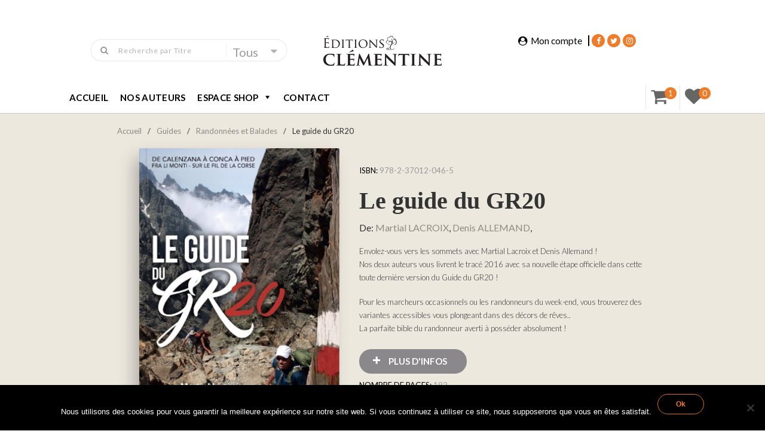

--- FILE ---
content_type: text/html; charset=UTF-8
request_url: https://editionsclementine.com/produit/le-guide-du-gr20/?add-to-cart=3569
body_size: 29805
content:
<!DOCTYPE html>
<!--[if lt IE 7 ]><html class="ie ie6" lang="fr-FR"> <![endif]-->
<!--[if IE 7 ]><html class="ie ie7" lang="fr-FR"> <![endif]-->
<!--[if IE 8 ]><html class="ie ie8" lang="fr-FR"> <![endif]-->
<!--[if (gte IE 9)|!(IE)]><!-->
<html lang="fr-FR"> <!--<![endif]-->
<head>
    <meta charset="UTF-8" />
    <!--[if lt IE 9]>
        <script src="https://editionsclementine.com/wp-content/themes/bebostore/asset/js/html5.js"></script>
    <![endif]-->
    <!-- Mobile Specific Metas
    ================================================== -->
    <meta name="viewport" content="width=device-width, initial-scale=1.0">
    <link rel="profile" href="https://gmpg.org/xfn/11" />
				<script>document.documentElement.className = document.documentElement.className + ' yes-js js_active js'</script>
			<title>Le guide du GR20 &#8211; Editions Clementine</title>
<meta name='robots' content='max-image-preview:large' />
	<style>img:is([sizes="auto" i], [sizes^="auto," i]) { contain-intrinsic-size: 3000px 1500px }</style>
	<script type="text/javascript">
    var ajaxurl = 'https://editionsclementine.com/wp-admin/admin-ajax.php';
    var blogname = 'Editions Clementine';
    var authorPage = true;
                    authorPage = false;
    </script>
<link rel='dns-prefetch' href='//www.googletagmanager.com' />
<link rel='dns-prefetch' href='//fonts.googleapis.com' />
<link rel="alternate" type="application/rss+xml" title="Editions Clementine &raquo; Flux" href="https://editionsclementine.com/feed/" />
<link rel="alternate" type="application/rss+xml" title="Editions Clementine &raquo; Flux des commentaires" href="https://editionsclementine.com/comments/feed/" />
<link rel="alternate" type="application/rss+xml" title="Editions Clementine &raquo; Le guide du GR20 Flux des commentaires" href="https://editionsclementine.com/produit/le-guide-du-gr20/feed/" />
<script type="text/javascript">
/* <![CDATA[ */
window._wpemojiSettings = {"baseUrl":"https:\/\/s.w.org\/images\/core\/emoji\/15.0.3\/72x72\/","ext":".png","svgUrl":"https:\/\/s.w.org\/images\/core\/emoji\/15.0.3\/svg\/","svgExt":".svg","source":{"concatemoji":"https:\/\/editionsclementine.com\/wp-includes\/js\/wp-emoji-release.min.js?ver=6.7.2"}};
/*! This file is auto-generated */
!function(i,n){var o,s,e;function c(e){try{var t={supportTests:e,timestamp:(new Date).valueOf()};sessionStorage.setItem(o,JSON.stringify(t))}catch(e){}}function p(e,t,n){e.clearRect(0,0,e.canvas.width,e.canvas.height),e.fillText(t,0,0);var t=new Uint32Array(e.getImageData(0,0,e.canvas.width,e.canvas.height).data),r=(e.clearRect(0,0,e.canvas.width,e.canvas.height),e.fillText(n,0,0),new Uint32Array(e.getImageData(0,0,e.canvas.width,e.canvas.height).data));return t.every(function(e,t){return e===r[t]})}function u(e,t,n){switch(t){case"flag":return n(e,"\ud83c\udff3\ufe0f\u200d\u26a7\ufe0f","\ud83c\udff3\ufe0f\u200b\u26a7\ufe0f")?!1:!n(e,"\ud83c\uddfa\ud83c\uddf3","\ud83c\uddfa\u200b\ud83c\uddf3")&&!n(e,"\ud83c\udff4\udb40\udc67\udb40\udc62\udb40\udc65\udb40\udc6e\udb40\udc67\udb40\udc7f","\ud83c\udff4\u200b\udb40\udc67\u200b\udb40\udc62\u200b\udb40\udc65\u200b\udb40\udc6e\u200b\udb40\udc67\u200b\udb40\udc7f");case"emoji":return!n(e,"\ud83d\udc26\u200d\u2b1b","\ud83d\udc26\u200b\u2b1b")}return!1}function f(e,t,n){var r="undefined"!=typeof WorkerGlobalScope&&self instanceof WorkerGlobalScope?new OffscreenCanvas(300,150):i.createElement("canvas"),a=r.getContext("2d",{willReadFrequently:!0}),o=(a.textBaseline="top",a.font="600 32px Arial",{});return e.forEach(function(e){o[e]=t(a,e,n)}),o}function t(e){var t=i.createElement("script");t.src=e,t.defer=!0,i.head.appendChild(t)}"undefined"!=typeof Promise&&(o="wpEmojiSettingsSupports",s=["flag","emoji"],n.supports={everything:!0,everythingExceptFlag:!0},e=new Promise(function(e){i.addEventListener("DOMContentLoaded",e,{once:!0})}),new Promise(function(t){var n=function(){try{var e=JSON.parse(sessionStorage.getItem(o));if("object"==typeof e&&"number"==typeof e.timestamp&&(new Date).valueOf()<e.timestamp+604800&&"object"==typeof e.supportTests)return e.supportTests}catch(e){}return null}();if(!n){if("undefined"!=typeof Worker&&"undefined"!=typeof OffscreenCanvas&&"undefined"!=typeof URL&&URL.createObjectURL&&"undefined"!=typeof Blob)try{var e="postMessage("+f.toString()+"("+[JSON.stringify(s),u.toString(),p.toString()].join(",")+"));",r=new Blob([e],{type:"text/javascript"}),a=new Worker(URL.createObjectURL(r),{name:"wpTestEmojiSupports"});return void(a.onmessage=function(e){c(n=e.data),a.terminate(),t(n)})}catch(e){}c(n=f(s,u,p))}t(n)}).then(function(e){for(var t in e)n.supports[t]=e[t],n.supports.everything=n.supports.everything&&n.supports[t],"flag"!==t&&(n.supports.everythingExceptFlag=n.supports.everythingExceptFlag&&n.supports[t]);n.supports.everythingExceptFlag=n.supports.everythingExceptFlag&&!n.supports.flag,n.DOMReady=!1,n.readyCallback=function(){n.DOMReady=!0}}).then(function(){return e}).then(function(){var e;n.supports.everything||(n.readyCallback(),(e=n.source||{}).concatemoji?t(e.concatemoji):e.wpemoji&&e.twemoji&&(t(e.twemoji),t(e.wpemoji)))}))}((window,document),window._wpemojiSettings);
/* ]]> */
</script>
<style id='wp-emoji-styles-inline-css' type='text/css'>

	img.wp-smiley, img.emoji {
		display: inline !important;
		border: none !important;
		box-shadow: none !important;
		height: 1em !important;
		width: 1em !important;
		margin: 0 0.07em !important;
		vertical-align: -0.1em !important;
		background: none !important;
		padding: 0 !important;
	}
</style>
<link rel='stylesheet' id='wp-block-library-css' href='https://editionsclementine.com/wp-includes/css/dist/block-library/style.min.css?ver=6.7.2' type='text/css' media='all' />
<link rel='stylesheet' id='jquery-selectBox-css' href='https://editionsclementine.com/wp-content/plugins/yith-woocommerce-wishlist/assets/css/jquery.selectBox.css?ver=1.2.0' type='text/css' media='all' />
<link rel='stylesheet' id='woocommerce_prettyPhoto_css-css' href='//editionsclementine.com/wp-content/plugins/woocommerce/assets/css/prettyPhoto.css?ver=3.1.6' type='text/css' media='all' />
<link rel='stylesheet' id='yith-wcwl-main-css' href='https://editionsclementine.com/wp-content/plugins/yith-woocommerce-wishlist/assets/css/style.css?ver=4.8.0' type='text/css' media='all' />
<style id='yith-wcwl-main-inline-css' type='text/css'>
 :root { --rounded-corners-radius: 16px; --add-to-cart-rounded-corners-radius: 16px; --feedback-duration: 3s } 
 :root { --rounded-corners-radius: 16px; --add-to-cart-rounded-corners-radius: 16px; --feedback-duration: 3s } 
</style>
<style id='classic-theme-styles-inline-css' type='text/css'>
/*! This file is auto-generated */
.wp-block-button__link{color:#fff;background-color:#32373c;border-radius:9999px;box-shadow:none;text-decoration:none;padding:calc(.667em + 2px) calc(1.333em + 2px);font-size:1.125em}.wp-block-file__button{background:#32373c;color:#fff;text-decoration:none}
</style>
<style id='global-styles-inline-css' type='text/css'>
:root{--wp--preset--aspect-ratio--square: 1;--wp--preset--aspect-ratio--4-3: 4/3;--wp--preset--aspect-ratio--3-4: 3/4;--wp--preset--aspect-ratio--3-2: 3/2;--wp--preset--aspect-ratio--2-3: 2/3;--wp--preset--aspect-ratio--16-9: 16/9;--wp--preset--aspect-ratio--9-16: 9/16;--wp--preset--color--black: #000000;--wp--preset--color--cyan-bluish-gray: #abb8c3;--wp--preset--color--white: #ffffff;--wp--preset--color--pale-pink: #f78da7;--wp--preset--color--vivid-red: #cf2e2e;--wp--preset--color--luminous-vivid-orange: #ff6900;--wp--preset--color--luminous-vivid-amber: #fcb900;--wp--preset--color--light-green-cyan: #7bdcb5;--wp--preset--color--vivid-green-cyan: #00d084;--wp--preset--color--pale-cyan-blue: #8ed1fc;--wp--preset--color--vivid-cyan-blue: #0693e3;--wp--preset--color--vivid-purple: #9b51e0;--wp--preset--gradient--vivid-cyan-blue-to-vivid-purple: linear-gradient(135deg,rgba(6,147,227,1) 0%,rgb(155,81,224) 100%);--wp--preset--gradient--light-green-cyan-to-vivid-green-cyan: linear-gradient(135deg,rgb(122,220,180) 0%,rgb(0,208,130) 100%);--wp--preset--gradient--luminous-vivid-amber-to-luminous-vivid-orange: linear-gradient(135deg,rgba(252,185,0,1) 0%,rgba(255,105,0,1) 100%);--wp--preset--gradient--luminous-vivid-orange-to-vivid-red: linear-gradient(135deg,rgba(255,105,0,1) 0%,rgb(207,46,46) 100%);--wp--preset--gradient--very-light-gray-to-cyan-bluish-gray: linear-gradient(135deg,rgb(238,238,238) 0%,rgb(169,184,195) 100%);--wp--preset--gradient--cool-to-warm-spectrum: linear-gradient(135deg,rgb(74,234,220) 0%,rgb(151,120,209) 20%,rgb(207,42,186) 40%,rgb(238,44,130) 60%,rgb(251,105,98) 80%,rgb(254,248,76) 100%);--wp--preset--gradient--blush-light-purple: linear-gradient(135deg,rgb(255,206,236) 0%,rgb(152,150,240) 100%);--wp--preset--gradient--blush-bordeaux: linear-gradient(135deg,rgb(254,205,165) 0%,rgb(254,45,45) 50%,rgb(107,0,62) 100%);--wp--preset--gradient--luminous-dusk: linear-gradient(135deg,rgb(255,203,112) 0%,rgb(199,81,192) 50%,rgb(65,88,208) 100%);--wp--preset--gradient--pale-ocean: linear-gradient(135deg,rgb(255,245,203) 0%,rgb(182,227,212) 50%,rgb(51,167,181) 100%);--wp--preset--gradient--electric-grass: linear-gradient(135deg,rgb(202,248,128) 0%,rgb(113,206,126) 100%);--wp--preset--gradient--midnight: linear-gradient(135deg,rgb(2,3,129) 0%,rgb(40,116,252) 100%);--wp--preset--font-size--small: 13px;--wp--preset--font-size--medium: 20px;--wp--preset--font-size--large: 36px;--wp--preset--font-size--x-large: 42px;--wp--preset--font-family--inter: "Inter", sans-serif;--wp--preset--font-family--cardo: Cardo;--wp--preset--spacing--20: 0.44rem;--wp--preset--spacing--30: 0.67rem;--wp--preset--spacing--40: 1rem;--wp--preset--spacing--50: 1.5rem;--wp--preset--spacing--60: 2.25rem;--wp--preset--spacing--70: 3.38rem;--wp--preset--spacing--80: 5.06rem;--wp--preset--shadow--natural: 6px 6px 9px rgba(0, 0, 0, 0.2);--wp--preset--shadow--deep: 12px 12px 50px rgba(0, 0, 0, 0.4);--wp--preset--shadow--sharp: 6px 6px 0px rgba(0, 0, 0, 0.2);--wp--preset--shadow--outlined: 6px 6px 0px -3px rgba(255, 255, 255, 1), 6px 6px rgba(0, 0, 0, 1);--wp--preset--shadow--crisp: 6px 6px 0px rgba(0, 0, 0, 1);}:where(.is-layout-flex){gap: 0.5em;}:where(.is-layout-grid){gap: 0.5em;}body .is-layout-flex{display: flex;}.is-layout-flex{flex-wrap: wrap;align-items: center;}.is-layout-flex > :is(*, div){margin: 0;}body .is-layout-grid{display: grid;}.is-layout-grid > :is(*, div){margin: 0;}:where(.wp-block-columns.is-layout-flex){gap: 2em;}:where(.wp-block-columns.is-layout-grid){gap: 2em;}:where(.wp-block-post-template.is-layout-flex){gap: 1.25em;}:where(.wp-block-post-template.is-layout-grid){gap: 1.25em;}.has-black-color{color: var(--wp--preset--color--black) !important;}.has-cyan-bluish-gray-color{color: var(--wp--preset--color--cyan-bluish-gray) !important;}.has-white-color{color: var(--wp--preset--color--white) !important;}.has-pale-pink-color{color: var(--wp--preset--color--pale-pink) !important;}.has-vivid-red-color{color: var(--wp--preset--color--vivid-red) !important;}.has-luminous-vivid-orange-color{color: var(--wp--preset--color--luminous-vivid-orange) !important;}.has-luminous-vivid-amber-color{color: var(--wp--preset--color--luminous-vivid-amber) !important;}.has-light-green-cyan-color{color: var(--wp--preset--color--light-green-cyan) !important;}.has-vivid-green-cyan-color{color: var(--wp--preset--color--vivid-green-cyan) !important;}.has-pale-cyan-blue-color{color: var(--wp--preset--color--pale-cyan-blue) !important;}.has-vivid-cyan-blue-color{color: var(--wp--preset--color--vivid-cyan-blue) !important;}.has-vivid-purple-color{color: var(--wp--preset--color--vivid-purple) !important;}.has-black-background-color{background-color: var(--wp--preset--color--black) !important;}.has-cyan-bluish-gray-background-color{background-color: var(--wp--preset--color--cyan-bluish-gray) !important;}.has-white-background-color{background-color: var(--wp--preset--color--white) !important;}.has-pale-pink-background-color{background-color: var(--wp--preset--color--pale-pink) !important;}.has-vivid-red-background-color{background-color: var(--wp--preset--color--vivid-red) !important;}.has-luminous-vivid-orange-background-color{background-color: var(--wp--preset--color--luminous-vivid-orange) !important;}.has-luminous-vivid-amber-background-color{background-color: var(--wp--preset--color--luminous-vivid-amber) !important;}.has-light-green-cyan-background-color{background-color: var(--wp--preset--color--light-green-cyan) !important;}.has-vivid-green-cyan-background-color{background-color: var(--wp--preset--color--vivid-green-cyan) !important;}.has-pale-cyan-blue-background-color{background-color: var(--wp--preset--color--pale-cyan-blue) !important;}.has-vivid-cyan-blue-background-color{background-color: var(--wp--preset--color--vivid-cyan-blue) !important;}.has-vivid-purple-background-color{background-color: var(--wp--preset--color--vivid-purple) !important;}.has-black-border-color{border-color: var(--wp--preset--color--black) !important;}.has-cyan-bluish-gray-border-color{border-color: var(--wp--preset--color--cyan-bluish-gray) !important;}.has-white-border-color{border-color: var(--wp--preset--color--white) !important;}.has-pale-pink-border-color{border-color: var(--wp--preset--color--pale-pink) !important;}.has-vivid-red-border-color{border-color: var(--wp--preset--color--vivid-red) !important;}.has-luminous-vivid-orange-border-color{border-color: var(--wp--preset--color--luminous-vivid-orange) !important;}.has-luminous-vivid-amber-border-color{border-color: var(--wp--preset--color--luminous-vivid-amber) !important;}.has-light-green-cyan-border-color{border-color: var(--wp--preset--color--light-green-cyan) !important;}.has-vivid-green-cyan-border-color{border-color: var(--wp--preset--color--vivid-green-cyan) !important;}.has-pale-cyan-blue-border-color{border-color: var(--wp--preset--color--pale-cyan-blue) !important;}.has-vivid-cyan-blue-border-color{border-color: var(--wp--preset--color--vivid-cyan-blue) !important;}.has-vivid-purple-border-color{border-color: var(--wp--preset--color--vivid-purple) !important;}.has-vivid-cyan-blue-to-vivid-purple-gradient-background{background: var(--wp--preset--gradient--vivid-cyan-blue-to-vivid-purple) !important;}.has-light-green-cyan-to-vivid-green-cyan-gradient-background{background: var(--wp--preset--gradient--light-green-cyan-to-vivid-green-cyan) !important;}.has-luminous-vivid-amber-to-luminous-vivid-orange-gradient-background{background: var(--wp--preset--gradient--luminous-vivid-amber-to-luminous-vivid-orange) !important;}.has-luminous-vivid-orange-to-vivid-red-gradient-background{background: var(--wp--preset--gradient--luminous-vivid-orange-to-vivid-red) !important;}.has-very-light-gray-to-cyan-bluish-gray-gradient-background{background: var(--wp--preset--gradient--very-light-gray-to-cyan-bluish-gray) !important;}.has-cool-to-warm-spectrum-gradient-background{background: var(--wp--preset--gradient--cool-to-warm-spectrum) !important;}.has-blush-light-purple-gradient-background{background: var(--wp--preset--gradient--blush-light-purple) !important;}.has-blush-bordeaux-gradient-background{background: var(--wp--preset--gradient--blush-bordeaux) !important;}.has-luminous-dusk-gradient-background{background: var(--wp--preset--gradient--luminous-dusk) !important;}.has-pale-ocean-gradient-background{background: var(--wp--preset--gradient--pale-ocean) !important;}.has-electric-grass-gradient-background{background: var(--wp--preset--gradient--electric-grass) !important;}.has-midnight-gradient-background{background: var(--wp--preset--gradient--midnight) !important;}.has-small-font-size{font-size: var(--wp--preset--font-size--small) !important;}.has-medium-font-size{font-size: var(--wp--preset--font-size--medium) !important;}.has-large-font-size{font-size: var(--wp--preset--font-size--large) !important;}.has-x-large-font-size{font-size: var(--wp--preset--font-size--x-large) !important;}
:where(.wp-block-post-template.is-layout-flex){gap: 1.25em;}:where(.wp-block-post-template.is-layout-grid){gap: 1.25em;}
:where(.wp-block-columns.is-layout-flex){gap: 2em;}:where(.wp-block-columns.is-layout-grid){gap: 2em;}
:root :where(.wp-block-pullquote){font-size: 1.5em;line-height: 1.6;}
</style>
<link rel='stylesheet' id='contact-form-7-css' href='https://editionsclementine.com/wp-content/plugins/contact-form-7/includes/css/styles.css?ver=6.1.1' type='text/css' media='all' />
<link rel='stylesheet' id='cookie-notice-front-css' href='https://editionsclementine.com/wp-content/plugins/cookie-notice/css/front.min.css?ver=2.5.7' type='text/css' media='all' />
<link rel='stylesheet' id='woocommerce-layout-css' href='https://editionsclementine.com/wp-content/plugins/woocommerce/assets/css/woocommerce-layout.css?ver=9.6.3' type='text/css' media='all' />
<link rel='stylesheet' id='woocommerce-smallscreen-css' href='https://editionsclementine.com/wp-content/plugins/woocommerce/assets/css/woocommerce-smallscreen.css?ver=9.6.3' type='text/css' media='only screen and (max-width: 768px)' />
<link rel='stylesheet' id='woocommerce-general-css' href='https://editionsclementine.com/wp-content/plugins/woocommerce/assets/css/woocommerce.css?ver=9.6.3' type='text/css' media='all' />
<style id='woocommerce-inline-inline-css' type='text/css'>
.woocommerce form .form-row .required { visibility: visible; }
</style>
<link rel='stylesheet' id='megamenu-css' href='https://editionsclementine.com/wp-content/uploads/maxmegamenu/style.css?ver=9883c2' type='text/css' media='all' />
<link rel='stylesheet' id='dashicons-css' href='https://editionsclementine.com/wp-includes/css/dashicons.min.css?ver=6.7.2' type='text/css' media='all' />
<style id='dashicons-inline-css' type='text/css'>
[data-font="Dashicons"]:before {font-family: 'Dashicons' !important;content: attr(data-icon) !important;speak: none !important;font-weight: normal !important;font-variant: normal !important;text-transform: none !important;line-height: 1 !important;font-style: normal !important;-webkit-font-smoothing: antialiased !important;-moz-osx-font-smoothing: grayscale !important;}
</style>
<link rel='stylesheet' id='gateway-css' href='https://editionsclementine.com/wp-content/plugins/woocommerce-paypal-payments/modules/ppcp-button/assets/css/gateway.css?ver=2.9.6' type='text/css' media='all' />
<link rel='stylesheet' id='brands-styles-css' href='https://editionsclementine.com/wp-content/plugins/woocommerce/assets/css/brands.css?ver=9.6.3' type='text/css' media='all' />
<link rel='stylesheet' id='font-awesome-css' href='https://editionsclementine.com/wp-content/plugins/js_composer/assets/lib/bower/font-awesome/css/font-awesome.min.css?ver=5.7' type='text/css' media='all' />
<style id='font-awesome-inline-css' type='text/css'>
[data-font="FontAwesome"]:before {font-family: 'FontAwesome' !important;content: attr(data-icon) !important;speak: none !important;font-weight: normal !important;font-variant: normal !important;text-transform: none !important;line-height: 1 !important;font-style: normal !important;-webkit-font-smoothing: antialiased !important;-moz-osx-font-smoothing: grayscale !important;}
</style>
<link rel='stylesheet' id='animate-css' href='https://editionsclementine.com/wp-content/themes/bebostore/asset/css/animate.css?ver=2.0.7.1' type='text/css' media='all' />
<link rel='stylesheet' id='selectbox-css' href='https://editionsclementine.com/wp-content/themes/bebostore/asset/css/jquery.selectbox.css?ver=2.0.7.1' type='text/css' media='all' />
<link rel='stylesheet' id='idangerous-css' href='https://editionsclementine.com/wp-content/themes/bebostore/asset/css/idangerous.swiper.css?ver=2.0.7.1' type='text/css' media='all' />
<link rel='stylesheet' id='style-woo-css' href='https://editionsclementine.com/wp-content/themes/bebostore/asset/css/bebostore_woo.css?ver=1.0.0' type='text/css' media='all' />
<link rel='stylesheet' id='flipbook-css' href='https://editionsclementine.com/wp-content/themes/bebostore/asset/css/css-flipbook.css?ver=1.0.0' type='text/css' media='all' />
<link rel='stylesheet' id='bootstrap-css' href='https://editionsclementine.com/wp-content/themes/bebostore/asset/css/bootstrap.css?ver=3.3.1' type='text/css' media='all' />
<link rel='stylesheet' id='font-Merriweather-css' href='//fonts.googleapis.com/css?family=Merriweather%3A400%2C300italic%2C700italic%2C300%2C700&#038;ver=2.0.7.1' type='text/css' media='all' />
<link rel='stylesheet' id='font-lato-css' href='//fonts.googleapis.com/css?family=Lato%3A100%2C300%2C400%2C700%2C900&#038;ver=2.0.7.1' type='text/css' media='all' />
<link rel='stylesheet' id='store-style-css' href='https://editionsclementine.com/wp-content/themes/bebostore/style.css?ver=2.0.7.1' type='text/css' media='all' />
<link rel='stylesheet' id='default-style-css' href='https://editionsclementine.com/wp-content/themes/bebostore/asset/css/bebostore.css?ver=2.0.7.1' type='text/css' media='all' />
<link rel='stylesheet' id='default-style20-css' href='https://editionsclementine.com/wp-content/themes/bebostore/asset/css/bebostore20.css?ver=2.0.7.1' type='text/css' media='all' />
<link rel='stylesheet' id='flexible-shipping-free-shipping-css' href='https://editionsclementine.com/wp-content/plugins/flexible-shipping/assets/dist/css/free-shipping.css?ver=6.4.0.2' type='text/css' media='all' />
<script type="text/javascript" src="https://editionsclementine.com/wp-includes/js/jquery/jquery.min.js?ver=3.7.1" id="jquery-core-js"></script>
<script type="text/javascript" src="https://editionsclementine.com/wp-includes/js/jquery/jquery-migrate.min.js?ver=3.4.1" id="jquery-migrate-js"></script>
<script type="text/javascript" id="cookie-notice-front-js-before">
/* <![CDATA[ */
var cnArgs = {"ajaxUrl":"https:\/\/editionsclementine.com\/wp-admin\/admin-ajax.php","nonce":"815fc025e8","hideEffect":"fade","position":"bottom","onScroll":false,"onScrollOffset":100,"onClick":false,"cookieName":"cookie_notice_accepted","cookieTime":2592000,"cookieTimeRejected":2592000,"globalCookie":false,"redirection":false,"cache":false,"revokeCookies":false,"revokeCookiesOpt":"automatic"};
/* ]]> */
</script>
<script type="text/javascript" src="https://editionsclementine.com/wp-content/plugins/cookie-notice/js/front.min.js?ver=2.5.7" id="cookie-notice-front-js"></script>
<script type="text/javascript" src="https://editionsclementine.com/wp-content/plugins/woocommerce/assets/js/jquery-blockui/jquery.blockUI.min.js?ver=2.7.0-wc.9.6.3" id="jquery-blockui-js" data-wp-strategy="defer"></script>
<script type="text/javascript" id="wc-add-to-cart-js-extra">
/* <![CDATA[ */
var wc_add_to_cart_params = {"ajax_url":"\/wp-admin\/admin-ajax.php","wc_ajax_url":"\/?wc-ajax=%%endpoint%%","i18n_view_cart":"Voir le panier","cart_url":"https:\/\/editionsclementine.com\/panier\/","is_cart":"","cart_redirect_after_add":"no"};
/* ]]> */
</script>
<script type="text/javascript" src="https://editionsclementine.com/wp-content/plugins/woocommerce/assets/js/frontend/add-to-cart.min.js?ver=9.6.3" id="wc-add-to-cart-js" data-wp-strategy="defer"></script>
<script type="text/javascript" id="wc-single-product-js-extra">
/* <![CDATA[ */
var wc_single_product_params = {"i18n_required_rating_text":"Veuillez s\u00e9lectionner une note","i18n_product_gallery_trigger_text":"Voir la galerie d\u2019images en plein \u00e9cran","review_rating_required":"yes","flexslider":{"rtl":false,"animation":"slide","smoothHeight":true,"directionNav":false,"controlNav":"thumbnails","slideshow":false,"animationSpeed":500,"animationLoop":false,"allowOneSlide":false},"zoom_enabled":"","zoom_options":[],"photoswipe_enabled":"","photoswipe_options":{"shareEl":false,"closeOnScroll":false,"history":false,"hideAnimationDuration":0,"showAnimationDuration":0},"flexslider_enabled":""};
/* ]]> */
</script>
<script type="text/javascript" src="https://editionsclementine.com/wp-content/plugins/woocommerce/assets/js/frontend/single-product.min.js?ver=9.6.3" id="wc-single-product-js" defer="defer" data-wp-strategy="defer"></script>
<script type="text/javascript" src="https://editionsclementine.com/wp-content/plugins/woocommerce/assets/js/js-cookie/js.cookie.min.js?ver=2.1.4-wc.9.6.3" id="js-cookie-js" defer="defer" data-wp-strategy="defer"></script>
<script type="text/javascript" id="woocommerce-js-extra">
/* <![CDATA[ */
var woocommerce_params = {"ajax_url":"\/wp-admin\/admin-ajax.php","wc_ajax_url":"\/?wc-ajax=%%endpoint%%"};
/* ]]> */
</script>
<script type="text/javascript" src="https://editionsclementine.com/wp-content/plugins/woocommerce/assets/js/frontend/woocommerce.min.js?ver=9.6.3" id="woocommerce-js" defer="defer" data-wp-strategy="defer"></script>
<script type="text/javascript" src="https://editionsclementine.com/wp-content/plugins/js_composer/assets/js/vendors/woocommerce-add-to-cart.js?ver=5.7" id="vc_woocommerce-add-to-cart-js-js"></script>
<script type="text/javascript" src="https://editionsclementine.com/wp-content/themes/bebostore/asset/js/swiper.js?ver=4.4.2" id="jquery-swiper-js"></script>
<script type="text/javascript" src="https://editionsclementine.com/wp-content/themes/bebostore/asset/js/idangerous.swiper.min.js?ver=2.7.0" id="jquery-idangerous-js"></script>
<script type="text/javascript" src="https://editionsclementine.com/wp-content/themes/bebostore/asset/js/idangerous.swiper.scrollbar-2.1.js?ver=2.7.0" id="jquery-idangerous-scrollbar-js"></script>
<script type="text/javascript" src="https://editionsclementine.com/wp-content/themes/bebostore/asset/js/jquery.adaptive-backgrounds.js?ver=1.0.1" id="jquery-get-color-js"></script>
<script type="text/javascript" src="https://editionsclementine.com/wp-content/themes/bebostore/asset/js/bootstrap.min.js?ver=3.3.1" id="bootstrap-js"></script>
<script type="text/javascript" src="https://editionsclementine.com/wp-content/themes/bebostore/asset/js/jquery.jplayer.js?ver=2.9.2" id="jquery-player-js"></script>
<script type="text/javascript" src="https://editionsclementine.com/wp-content/themes/bebostore/asset/js/jplayer.playlist.min.js?ver=2.9.2" id="jquery-playlist-js"></script>

<!-- Extrait de code de la balise Google (gtag.js) ajouté par Site Kit -->
<!-- Extrait Google Analytics ajouté par Site Kit -->
<script type="text/javascript" src="https://www.googletagmanager.com/gtag/js?id=GT-M6PN3P3" id="google_gtagjs-js" async></script>
<script type="text/javascript" id="google_gtagjs-js-after">
/* <![CDATA[ */
window.dataLayer = window.dataLayer || [];function gtag(){dataLayer.push(arguments);}
gtag("set","linker",{"domains":["editionsclementine.com"]});
gtag("js", new Date());
gtag("set", "developer_id.dZTNiMT", true);
gtag("config", "GT-M6PN3P3");
/* ]]> */
</script>
<link rel="https://api.w.org/" href="https://editionsclementine.com/wp-json/" /><link rel="alternate" title="JSON" type="application/json" href="https://editionsclementine.com/wp-json/wp/v2/product/2443" /><link rel="EditURI" type="application/rsd+xml" title="RSD" href="https://editionsclementine.com/xmlrpc.php?rsd" />
<meta name="generator" content="WordPress 6.7.2" />
<meta name="generator" content="WooCommerce 9.6.3" />
<link rel='shortlink' href='https://editionsclementine.com/?p=2443' />
<link rel="alternate" title="oEmbed (JSON)" type="application/json+oembed" href="https://editionsclementine.com/wp-json/oembed/1.0/embed?url=https%3A%2F%2Feditionsclementine.com%2Fproduit%2Fle-guide-du-gr20%2F" />
<link rel="alternate" title="oEmbed (XML)" type="text/xml+oembed" href="https://editionsclementine.com/wp-json/oembed/1.0/embed?url=https%3A%2F%2Feditionsclementine.com%2Fproduit%2Fle-guide-du-gr20%2F&#038;format=xml" />
<meta name="generator" content="Site Kit by Google 1.162.1" /><style id="woo-custom-stock-status" data-wcss-ver="1.6.4" >.woocommerce div.product .woo-custom-stock-status.in_stock_color { color: #f07c29 !important; font-size: inherit }.woo-custom-stock-status.in_stock_color { color: #f07c29 !important; font-size: inherit }.wc-block-components-product-badge{display:none!important;}ul .in_stock_color,ul.products .in_stock_color, li.wc-block-grid__product .in_stock_color { color: #f07c29 !important; font-size: inherit }.woocommerce-table__product-name .in_stock_color { color: #f07c29 !important; font-size: inherit }p.in_stock_color { color: #f07c29 !important; font-size: inherit }.woocommerce div.product .wc-block-components-product-price .woo-custom-stock-status{font-size:16px}.woocommerce div.product .woo-custom-stock-status.only_s_left_in_stock_color { color: #f07c29 !important; font-size: inherit }.woo-custom-stock-status.only_s_left_in_stock_color { color: #f07c29 !important; font-size: inherit }.wc-block-components-product-badge{display:none!important;}ul .only_s_left_in_stock_color,ul.products .only_s_left_in_stock_color, li.wc-block-grid__product .only_s_left_in_stock_color { color: #f07c29 !important; font-size: inherit }.woocommerce-table__product-name .only_s_left_in_stock_color { color: #f07c29 !important; font-size: inherit }p.only_s_left_in_stock_color { color: #f07c29 !important; font-size: inherit }.woocommerce div.product .wc-block-components-product-price .woo-custom-stock-status{font-size:16px}.woocommerce div.product .woo-custom-stock-status.can_be_backordered_color { color: #f07c29 !important; font-size: inherit }.woo-custom-stock-status.can_be_backordered_color { color: #f07c29 !important; font-size: inherit }.wc-block-components-product-badge{display:none!important;}ul .can_be_backordered_color,ul.products .can_be_backordered_color, li.wc-block-grid__product .can_be_backordered_color { color: #f07c29 !important; font-size: inherit }.woocommerce-table__product-name .can_be_backordered_color { color: #f07c29 !important; font-size: inherit }p.can_be_backordered_color { color: #f07c29 !important; font-size: inherit }.woocommerce div.product .wc-block-components-product-price .woo-custom-stock-status{font-size:16px}.woocommerce div.product .woo-custom-stock-status.s_in_stock_color { color: #f07c29 !important; font-size: inherit }.woo-custom-stock-status.s_in_stock_color { color: #f07c29 !important; font-size: inherit }.wc-block-components-product-badge{display:none!important;}ul .s_in_stock_color,ul.products .s_in_stock_color, li.wc-block-grid__product .s_in_stock_color { color: #f07c29 !important; font-size: inherit }.woocommerce-table__product-name .s_in_stock_color { color: #f07c29 !important; font-size: inherit }p.s_in_stock_color { color: #f07c29 !important; font-size: inherit }.woocommerce div.product .wc-block-components-product-price .woo-custom-stock-status{font-size:16px}.woocommerce div.product .woo-custom-stock-status.available_on_backorder_color { color: #f07c29 !important; font-size: inherit }.woo-custom-stock-status.available_on_backorder_color { color: #f07c29 !important; font-size: inherit }.wc-block-components-product-badge{display:none!important;}ul .available_on_backorder_color,ul.products .available_on_backorder_color, li.wc-block-grid__product .available_on_backorder_color { color: #f07c29 !important; font-size: inherit }.woocommerce-table__product-name .available_on_backorder_color { color: #f07c29 !important; font-size: inherit }p.available_on_backorder_color { color: #f07c29 !important; font-size: inherit }.woocommerce div.product .wc-block-components-product-price .woo-custom-stock-status{font-size:16px}.woocommerce div.product .woo-custom-stock-status.out_of_stock_color { color: #f07c29 !important; font-size: inherit }.woo-custom-stock-status.out_of_stock_color { color: #f07c29 !important; font-size: inherit }.wc-block-components-product-badge{display:none!important;}ul .out_of_stock_color,ul.products .out_of_stock_color, li.wc-block-grid__product .out_of_stock_color { color: #f07c29 !important; font-size: inherit }.woocommerce-table__product-name .out_of_stock_color { color: #f07c29 !important; font-size: inherit }p.out_of_stock_color { color: #f07c29 !important; font-size: inherit }.woocommerce div.product .wc-block-components-product-price .woo-custom-stock-status{font-size:16px}.woocommerce div.product .woo-custom-stock-status.grouped_product_stock_status_color { color: #77a464 !important; font-size: inherit }.woo-custom-stock-status.grouped_product_stock_status_color { color: #77a464 !important; font-size: inherit }.wc-block-components-product-badge{display:none!important;}ul .grouped_product_stock_status_color,ul.products .grouped_product_stock_status_color, li.wc-block-grid__product .grouped_product_stock_status_color { color: #77a464 !important; font-size: inherit }.woocommerce-table__product-name .grouped_product_stock_status_color { color: #77a464 !important; font-size: inherit }p.grouped_product_stock_status_color { color: #77a464 !important; font-size: inherit }.woocommerce div.product .wc-block-components-product-price .woo-custom-stock-status{font-size:16px}.wd-product-stock.stock{display:none}.woocommerce-variation-price:not(:empty)+.woocommerce-variation-availability { margin-left: 0px; }.woocommerce-variation-price{
			display:block!important}.woocommerce-variation-availability{
			display:block!important}</style><!-- woo-custom-stock-status-color-css --><script></script><!-- woo-custom-stock-status-js -->	<noscript><style>.woocommerce-product-gallery{ opacity: 1 !important; }</style></noscript>
	<meta name="generator" content="Powered by WPBakery Page Builder - drag and drop page builder for WordPress."/>
<!--[if lte IE 9]><link rel="stylesheet" type="text/css" href="https://editionsclementine.com/wp-content/plugins/js_composer/assets/css/vc_lte_ie9.min.css" media="screen"><![endif]--><link rel="canonical" href="https://editionsclementine.com/produit/le-guide-du-gr20/?add-to-cart=3569" />
<meta name="description" content="Marchez sur les anciens chemins de transhumance, seules voies de liaisons existantes autrefois. Pur joyaux du Parc Naturel Régional de la Corse, c’est aujourd’hui l’un des plus beaux raids de la planète. Mais attention, cette expérience peut être redoutable tant physiquement que mentalement, ce guide s’ ..." /><meta name="title" content="Le guide du GR20 - Editions Clementine" /><style class='wp-fonts-local' type='text/css'>
@font-face{font-family:Inter;font-style:normal;font-weight:300 900;font-display:fallback;src:url('https://editionsclementine.com/wp-content/plugins/woocommerce/assets/fonts/Inter-VariableFont_slnt,wght.woff2') format('woff2');font-stretch:normal;}
@font-face{font-family:Cardo;font-style:normal;font-weight:400;font-display:fallback;src:url('https://editionsclementine.com/wp-content/plugins/woocommerce/assets/fonts/cardo_normal_400.woff2') format('woff2');}
</style>
<link rel="icon" href="https://editionsclementine.com/wp-content/uploads/2020/04/cropped-icoE-32x32.png" sizes="32x32" />
<link rel="icon" href="https://editionsclementine.com/wp-content/uploads/2020/04/cropped-icoE-192x192.png" sizes="192x192" />
<link rel="apple-touch-icon" href="https://editionsclementine.com/wp-content/uploads/2020/04/cropped-icoE-180x180.png" />
<meta name="msapplication-TileImage" content="https://editionsclementine.com/wp-content/uploads/2020/04/cropped-icoE-270x270.png" />
		<style type="text/css" id="wp-custom-css">
			.payment_method_ppcp-card-button-gateway, .main-cart .paypal-button-container, .main-cart  #ppc-button-ppcp-gateway {display:none !important;}
textarea
{
	width: 100%;
}
.wpcf7 input[type="url"], .wpcf7 input[type="email"], .wpcf7 input[type="tel"], input, textarea
{
padding-left: 15px;	font-family: "Merriweather", serif;

	border: none;
	border-bottom: 2px solid rgba(0, 0, 0, 0.2);
}
button, html input[type="button"], input[type="reset"], input[type="submit"]
{
	border: 1px solid rgba(240, 124, 41, 0.9);
	border-radius: 30px;
color: #f07c29;
	padding: 2px 30px !important;
height: 34px;
font-weight: bold;
font-size: 0.92308em;
	background: transparent;
	float: right;
}
@media (min-width: 320px) and (max-width: 480px) {
  
  /* CSS */
  .wpcf7 input[type="url"], .wpcf7 input[type="email"], .wpcf7 input[type="tel"]
	{
	}
}		</style>
		<style type="text/css" title="dynamic-css" class="options-output">.h1,h1,.class-h1{opacity: 1;visibility: visible;-webkit-transition: opacity 0.24s ease-in-out;-moz-transition: opacity 0.24s ease-in-out;transition: opacity 0.24s ease-in-out;}.wf-loading .h1,.wf-loading h1,.wf-loading .class-h1,{opacity: 0;}.ie.wf-loading .h1,.ie.wf-loading h1,.ie.wf-loading .class-h1,{visibility: hidden;}.h2,h2,.class-h2{opacity: 1;visibility: visible;-webkit-transition: opacity 0.24s ease-in-out;-moz-transition: opacity 0.24s ease-in-out;transition: opacity 0.24s ease-in-out;}.wf-loading .h2,.wf-loading h2,.wf-loading .class-h2,{opacity: 0;}.ie.wf-loading .h2,.ie.wf-loading h2,.ie.wf-loading .class-h2,{visibility: hidden;}.h3,h3,.class-h3{opacity: 1;visibility: visible;-webkit-transition: opacity 0.24s ease-in-out;-moz-transition: opacity 0.24s ease-in-out;transition: opacity 0.24s ease-in-out;}.wf-loading .h3,.wf-loading h3,.wf-loading .class-h3,{opacity: 0;}.ie.wf-loading .h3,.ie.wf-loading h3,.ie.wf-loading .class-h3,{visibility: hidden;}.h4,h4,.class-h4{opacity: 1;visibility: visible;-webkit-transition: opacity 0.24s ease-in-out;-moz-transition: opacity 0.24s ease-in-out;transition: opacity 0.24s ease-in-out;}.wf-loading .h4,.wf-loading h4,.wf-loading .class-h4,{opacity: 0;}.ie.wf-loading .h4,.ie.wf-loading h4,.ie.wf-loading .class-h4,{visibility: hidden;}.h5,h5,.class-h5{opacity: 1;visibility: visible;-webkit-transition: opacity 0.24s ease-in-out;-moz-transition: opacity 0.24s ease-in-out;transition: opacity 0.24s ease-in-out;}.wf-loading .h5,.wf-loading h5,.wf-loading .class-h5,{opacity: 0;}.ie.wf-loading .h5,.ie.wf-loading h5,.ie.wf-loading .class-h5,{visibility: hidden;}.h6,h6,.class-h6{opacity: 1;visibility: visible;-webkit-transition: opacity 0.24s ease-in-out;-moz-transition: opacity 0.24s ease-in-out;transition: opacity 0.24s ease-in-out;}.wf-loading .h6,.wf-loading h6,.wf-loading .class-h6,{opacity: 0;}.ie.wf-loading .h6,.ie.wf-loading h6,.ie.wf-loading .class-h6,{visibility: hidden;}body{opacity: 1;visibility: visible;-webkit-transition: opacity 0.24s ease-in-out;-moz-transition: opacity 0.24s ease-in-out;transition: opacity 0.24s ease-in-out;}.wf-loading body,{opacity: 0;}.ie.wf-loading body,{visibility: hidden;}blockquote{opacity: 1;visibility: visible;-webkit-transition: opacity 0.24s ease-in-out;-moz-transition: opacity 0.24s ease-in-out;transition: opacity 0.24s ease-in-out;}.wf-loading blockquote,{opacity: 0;}.ie.wf-loading blockquote,{visibility: hidden;}button,.woocommerce div.product form.cart .button,header.header-two .search-navigation-full .search form button,.shopping-cart .shop_table tfoot .checkout-button,.shopping-cart #payment #place_order,.shopping-cart .shop_table tbody tr td.product-add-to-cart a{opacity: 1;visibility: visible;-webkit-transition: opacity 0.24s ease-in-out;-moz-transition: opacity 0.24s ease-in-out;transition: opacity 0.24s ease-in-out;}.wf-loading button,.woocommerce div.product form.cart .button,header.header-two .search-navigation-full .search form button,.shopping-cart .shop_table tfoot .checkout-button,.shopping-cart #payment #place_order,.shopping-cart .shop_table tbody tr td.product-add-to-cart a,{opacity: 0;}.ie.wf-loading button,.woocommerce div.product form.cart .button,header.header-two .search-navigation-full .search form button,.shopping-cart .shop_table tfoot .checkout-button,.shopping-cart #payment #place_order,.shopping-cart .shop_table tbody tr td.product-add-to-cart a,{visibility: hidden;}.site-Sidebar{margin-top:1;margin-right:2;margin-bottom:3;margin-left:4;}.widget-area{opacity: 1;visibility: visible;-webkit-transition: opacity 0.24s ease-in-out;-moz-transition: opacity 0.24s ease-in-out;transition: opacity 0.24s ease-in-out;}.wf-loading .widget-area,{opacity: 0;}.ie.wf-loading .widget-area,{visibility: hidden;}</style><noscript><style type="text/css"> .wpb_animate_when_almost_visible { opacity: 1; }</style></noscript><style type="text/css">/** Mega Menu CSS: fs **/</style>
</head>
<body data-rsssl=1 class="product-template-default single single-product postid-2443 theme-bebostore cookies-not-set woocommerce woocommerce-page woocommerce-no-js mega-menu-main-menu wpb-js-composer js-comp-ver-5.7 vc_responsive">
<div class="menu-fix-all">
    <div class="container">
        <span class="humberger-button">
            <button>
                <i></i>
                <i></i>
                <i></i>
            </button>
        </span>
        <div class="beau-logo">
                        <a href="https://editionsclementine.com/"><img src="https://editionsclementine.com/wp-content/uploads/2017/11/logo-editions-clementine-sm.png" alt="Logo"></a>
        </div><!--End .logo-->
        <div class="menu">
            <ul id="main-navigation" class="col-md-12 col-sm-12 hidden-xs"><li id="menu-item-1839" class="menu-item menu-item-type-post_type menu-item-object-page menu-item-home menu-item-1839"><a href="https://editionsclementine.com/">Accueil</a></li>
<li id="menu-item-1840" class="menu-item menu-item-type-post_type menu-item-object-page menu-item-1840"><a href="https://editionsclementine.com/author/">Nos Auteurs</a></li>
<li id="menu-item-1837" class="menu-item menu-item-type-post_type menu-item-object-page menu-item-has-children current_page_parent menu-item-1837"><a href="https://editionsclementine.com/shop/">Espace Shop</a>
<ul class="sub-menu">
	<li id="menu-item-2656" class="menu-item menu-item-type-taxonomy menu-item-object-product_cat menu-item-has-children menu-item-2656"><a href="https://editionsclementine.com/categorie-produit/litterature/">Littérature</a>
	<ul class="sub-menu">
		<li id="menu-item-2657" class="menu-item menu-item-type-taxonomy menu-item-object-product_cat menu-item-2657"><a href="https://editionsclementine.com/categorie-produit/litterature/litterature-romans-policiers-et-thrillers/">Romans policiers et Thrillers</a></li>
		<li id="menu-item-2658" class="menu-item menu-item-type-taxonomy menu-item-object-product_cat menu-item-2658"><a href="https://editionsclementine.com/categorie-produit/litterature/litterature-historique/">Historique</a></li>
		<li id="menu-item-2661" class="menu-item menu-item-type-taxonomy menu-item-object-product_cat menu-item-2661"><a href="https://editionsclementine.com/categorie-produit/litterature/litterature-romans-danticipation/">Romans d&rsquo;anticipation</a></li>
		<li id="menu-item-2662" class="menu-item menu-item-type-taxonomy menu-item-object-product_cat menu-item-2662"><a href="https://editionsclementine.com/categorie-produit/litterature/litterature-romans-nouvelles-chroniques-et-poesie/">Romans, Nouvelles, Chroniques et Poésie</a></li>
		<li id="menu-item-5791" class="menu-item menu-item-type-taxonomy menu-item-object-product_cat menu-item-5791"><a href="https://editionsclementine.com/categorie-produit/litterature/collection-pulitica/">Collection Pulitica</a></li>
		<li id="menu-item-2659" class="menu-item menu-item-type-taxonomy menu-item-object-product_cat menu-item-2659"><a href="https://editionsclementine.com/categorie-produit/litterature/litterature-proverbes/">Proverbes</a></li>
		<li id="menu-item-2660" class="menu-item menu-item-type-taxonomy menu-item-object-product_cat menu-item-2660"><a href="https://editionsclementine.com/categorie-produit/litterature/litterature-recits-de-voyage/">Récits de voyage</a></li>
	</ul>
</li>
	<li id="menu-item-1967" class="menu-item menu-item-type-taxonomy menu-item-object-product_cat menu-item-has-children menu-item-1967"><a href="https://editionsclementine.com/categorie-produit/beaux-livres/">Beaux livres</a>
	<ul class="sub-menu">
		<li id="menu-item-1972" class="menu-item menu-item-type-taxonomy menu-item-object-product_cat menu-item-1972"><a href="https://editionsclementine.com/categorie-produit/beaux-livres/voyages/">Voyages</a></li>
		<li id="menu-item-2663" class="menu-item menu-item-type-taxonomy menu-item-object-product_cat menu-item-2663"><a href="https://editionsclementine.com/categorie-produit/beaux-livres/beaux-livres-cuisine-et-patrimoine/">Cuisine et Patrimoine</a></li>
		<li id="menu-item-2664" class="menu-item menu-item-type-taxonomy menu-item-object-product_cat menu-item-2664"><a href="https://editionsclementine.com/categorie-produit/beaux-livres/beaux-livres-tradition-et-histoire/">Tradition et Histoire</a></li>
		<li id="menu-item-1971" class="menu-item menu-item-type-taxonomy menu-item-object-product_cat menu-item-1971"><a href="https://editionsclementine.com/categorie-produit/beaux-livres/musique/">Musique &amp; Arts du Spectacle</a></li>
	</ul>
</li>
	<li id="menu-item-2665" class="menu-item menu-item-type-taxonomy menu-item-object-product_cat current-product-ancestor current-menu-parent current-product-parent menu-item-has-children menu-item-2665"><a href="https://editionsclementine.com/categorie-produit/guides/">Guides</a>
	<ul class="sub-menu">
		<li id="menu-item-2668" class="menu-item menu-item-type-taxonomy menu-item-object-product_cat current-product-ancestor current-menu-parent current-product-parent menu-item-2668"><a href="https://editionsclementine.com/categorie-produit/guides/aventure-randonnees-et-balades/">Randonnées et Balades</a></li>
		<li id="menu-item-2669" class="menu-item menu-item-type-taxonomy menu-item-object-product_cat menu-item-2669"><a href="https://editionsclementine.com/categorie-produit/guides/guides-touristique/">Touristique</a></li>
		<li id="menu-item-2667" class="menu-item menu-item-type-taxonomy menu-item-object-product_cat menu-item-2667"><a href="https://editionsclementine.com/categorie-produit/guides/guides-cuisine/">Cuisine</a></li>
		<li id="menu-item-2666" class="menu-item menu-item-type-taxonomy menu-item-object-product_cat menu-item-2666"><a href="https://editionsclementine.com/categorie-produit/guides/guides-botanique-et-bien-etre/">Botanique et Bien-être</a></li>
	</ul>
</li>
	<li id="menu-item-1982" class="menu-item menu-item-type-taxonomy menu-item-object-product_cat menu-item-has-children menu-item-1982"><a href="https://editionsclementine.com/categorie-produit/vie-pratique/">Vie pratique</a>
	<ul class="sub-menu">
		<li id="menu-item-1987" class="menu-item menu-item-type-taxonomy menu-item-object-product_cat menu-item-1987"><a href="https://editionsclementine.com/categorie-produit/vie-pratique/cartes-routieres/">Cartes routières</a></li>
		<li id="menu-item-1986" class="menu-item menu-item-type-taxonomy menu-item-object-product_cat menu-item-1986"><a href="https://editionsclementine.com/categorie-produit/vie-pratique/calendriers/">Calendriers</a></li>
	</ul>
</li>
	<li id="menu-item-1963" class="menu-item menu-item-type-taxonomy menu-item-object-product_cat menu-item-has-children menu-item-1963"><a href="https://editionsclementine.com/categorie-produit/bd-jeunesse/">BD &amp; Jeunesse</a>
	<ul class="sub-menu">
		<li id="menu-item-2673" class="menu-item menu-item-type-taxonomy menu-item-object-product_cat menu-item-2673"><a href="https://editionsclementine.com/categorie-produit/bd-jeunesse/bd-jeunesse-bd/">BD</a></li>
		<li id="menu-item-2683" class="menu-item menu-item-type-taxonomy menu-item-object-product_cat menu-item-2683"><a href="https://editionsclementine.com/categorie-produit/bd-jeunesse/bd-jeunesse-premieres-lectures/">Premières lectures</a></li>
		<li id="menu-item-2682" class="menu-item menu-item-type-taxonomy menu-item-object-product_cat menu-item-2682"><a href="https://editionsclementine.com/categorie-produit/bd-jeunesse/plaquettes-educatives/">Plaquettes éducatives</a></li>
		<li id="menu-item-4431" class="menu-item menu-item-type-taxonomy menu-item-object-product_cat menu-item-4431"><a href="https://editionsclementine.com/categorie-produit/bd-jeunesse/contes-et-theatre/">Contes et Théatre</a></li>
		<li id="menu-item-4432" class="menu-item menu-item-type-taxonomy menu-item-object-product_cat menu-item-4432"><a href="https://editionsclementine.com/categorie-produit/bd-jeunesse/bd-jeunesse-cahiers-dactivites-et-coloriages/">Cahiers d&rsquo;activités et coloriages</a></li>
		<li id="menu-item-5780" class="menu-item menu-item-type-taxonomy menu-item-object-product_cat menu-item-5780"><a href="https://editionsclementine.com/categorie-produit/bd-jeunesse/puzzles/">Puzzles</a></li>
	</ul>
</li>
	<li id="menu-item-2677" class="menu-item menu-item-type-taxonomy menu-item-object-product_cat menu-item-has-children menu-item-2677"><a href="https://editionsclementine.com/categorie-produit/apprendre-le-corse/">Apprendre le Corse</a>
	<ul class="sub-menu">
		<li id="menu-item-2679" class="menu-item menu-item-type-taxonomy menu-item-object-product_cat menu-item-2679"><a href="https://editionsclementine.com/categorie-produit/apprendre-le-corse/apprendre-le-corse-grammaire-et-orthographe/">Grammaire et Orthographe</a></li>
		<li id="menu-item-2678" class="menu-item menu-item-type-taxonomy menu-item-object-product_cat menu-item-2678"><a href="https://editionsclementine.com/categorie-produit/apprendre-le-corse/apprendre-le-corse-dictionnaires/">Dictionnaires</a></li>
		<li id="menu-item-2680" class="menu-item menu-item-type-taxonomy menu-item-object-product_cat menu-item-2680"><a href="https://editionsclementine.com/categorie-produit/apprendre-le-corse/imagier/">Imagier</a></li>
	</ul>
</li>
</ul>
</li>
<li id="menu-item-1991" class="menu-item menu-item-type-post_type menu-item-object-page menu-item-1991"><a href="https://editionsclementine.com/contact/">Contact</a></li>
</ul>        </div>
       <div class="search-cart">
            <div class="search-form">
            <form action="https://editionsclementine.com/" method="GET">
                <input type="text" name="s" class="txt-search">
                <input type="hidden" name="post_type" value="product" />
                <input type="hidden" name="category_name" value="">
                <i class="fa fa-search"></i>
            </form>
        </div>
        
        	 <div class="cart-icon">
            <a href="https://editionsclementine.com/panier/">
            <i class="be be-bag"></i>
            <p class="mflm fa-ajax">1</p></a>
        </div>
        <div class="cart-icon">
            <a href="https://editionsclementine.com/panier/">
            <i class="mflm fa-heart"></i>
            <p class="icon-cart-ajax">0</p></a>
        </div>
        <!--
        <div class="woocomerce-cart">
                    <a href="https://editionsclementine.com/wishlist"><i class="mflm fa-heart"></i></a>
                    <a href="https://editionsclementine.com/wishlist" class="icon-cart-heart">0</a>
                </div>
                <div class="woocomerce-cart">
                    <a href="https://editionsclementine.com/panier/"><i class="mflm fa-shopping-cart"></i></a>
                    <a href="https://editionsclementine.com/panier/" class="icon-cart-ajax">1</a>
                </div>-->
    </div><!--End .search-cart-->
<script type="text/javascript">
    (function($){
        "use strict";
        $('.txt-search').focus(function(event) {
            $(this).parent('form').addClass('focus-class');
        })
        $(document).click(function(event) {
            if(!$(event.target).closest('.txt-search').length) {
                $('.search-form form').removeClass('focus-class').find('.txt-search').attr('value','');
            }
        })
    })(jQuery)
</script>    </div>
</div>
<header class="menu-stick header-one">
    <div class="container">
        <span class="humberger-button">
            <button>
                <i></i>
                <i></i>
                <i></i>
            </button>
        </span>
        <div class="header-top">
                            <div class="pull-left form-search">
                    <form action="https://editionsclementine.com/" method="get" class="book-search-head">
                        <i class="fa fa-search"></i>
                        <input type="text" name="s" value="" placeholder="Recherche par Titre">
                        <input type="hidden" name="post_type" value="product" />
                        <select name="product_cat" class="custom-dropdown">
                            <option value="" selected>Tous</option>
                            <option value="a-la-une">A la une</option><option value="apprendre-le-corse">Apprendre le Corse</option><option value="bd-jeunesse-bd">BD</option><option value="bd-jeunesse">BD &amp; Jeunesse</option><option value="beaux-livres">Beaux livres</option><option value="guides-botanique-et-bien-etre">Botanique et Bien-être</option><option value="bd-jeunesse-cahiers-dactivites-et-coloriages">Cahiers d'activités et coloriages</option><option value="calendriers">Calendriers</option><option value="cartes-routieres">Cartes routières</option><option value="collection-pulitica">Collection Pulitica</option><option value="coloriage-adulte">Coloriage Adulte</option><option value="contes-et-theatre">Contes et Théatre</option><option value="guides-cuisine">Cuisine</option><option value="beaux-livres-cuisine-et-patrimoine">Cuisine et Patrimoine</option><option value="apprendre-le-corse-dictionnaires">Dictionnaires</option><option value="apprendre-le-corse-grammaire-et-orthographe">Grammaire et Orthographe</option><option value="guides">Guides</option><option value="litterature-historique">Historique</option><option value="imagier">Imagier</option><option value="litterature">Littérature</option><option value="musique">Musique &amp; Arts du Spectacle</option><option value="non-classe">Non classé</option><option value="nouveautes">Nouveautés</option><option value="plaquettes-educatives">Plaquettes éducatives</option><option value="bd-jeunesse-premieres-lectures">Premières lectures</option><option value="litterature-proverbes">Proverbes</option><option value="puzzles">Puzzles</option><option value="puzzles-vie-pratique">Puzzles</option><option value="aventure-randonnees-et-balades">Randonnées et Balades</option><option value="litterature-recits-de-voyage">Récits de voyage</option><option value="litterature-romans-danticipation">Romans d'anticipation</option><option value="litterature-romans-policiers-et-thrillers">Romans policiers et Thrillers</option><option value="litterature-romans-nouvelles-chroniques-et-poesie">Romans, Nouvelles, Chroniques et Poésie</option><option value="sorties-a-venir">Sorties à venir</option><option value="guides-touristique">Touristique</option><option value="beaux-livres-tradition-et-histoire">Tradition et Histoire</option><option value="vie-pratique">Vie pratique</option><option value="voyages">Voyages</option>                        </select>
                    </form>
                </div><!--Left .pull-left-->
                        <div class="beau-logo">
                                <a href="https://editionsclementine.com/"><img src="https://editionsclementine.com/wp-content/uploads/2017/11/logo-editions-clementine-sm.png" alt="Logo"></a>
            </div><!--End .logo-->

                 
                
               
              
                
                
				<ul class="list-social no-border">
				<li class="notmargin"><a class="circulopress" href="https://editionsclementine.com/mon-compte/" target="_blank"><i class="fa fa-user-circle"></i>Mon compte</a></li>
						<li class="notmargin"><a class="circulo" href="https://www.facebook.com/editions.clementine/" target="_blank"><i class="fa fa-facebook"></i></a></li>
						<li class="notmargin"><a class="circulo" href="https://twitter.com/clemeditions?lang=fr" target="_blank"><i class="fa fa-twitter"></i></a></li>	
						<li class="notmargin"><a class="circulo" href="https://www.instagram.com/editions_clementine/" target="_blank"><i class="fa fa-instagram"></i></a></li>
						<li class="notmarginmobile">
							<div class="woocomerce-cart-mobile">
                    			<a href="https://editionsclementine.com/wishlist"><i class="mflm fa-heart"></i></a>
                    			<a href="https://editionsclementine.com/wishlist" class="icon-cart-heart">0</a>
                			</div>
                		</li>
                		<li class="notmarginmobile">
                			<div class="woocomerce-cart-mobile">
                    			<a href="https://editionsclementine.com/panier/"><i class="mflm fa-shopping-cart"></i></a>
                    			<a href="https://editionsclementine.com/panier/" class="icon-cart-heart">1</a>
                			</div>
                		</li>
				</ul>
				
				              <div class="pull-right">

                             </div><!--End .pull-right-->
            
        </div><!--End header-top-->

        <div class="clearfix"></div>
        <div class="header-bottom">
            <div id="main-nav">
                <div id="mega-menu-wrap-main-menu" class="mega-menu-wrap"><div class="mega-menu-toggle"><div class="mega-toggle-blocks-left"></div><div class="mega-toggle-blocks-center"></div><div class="mega-toggle-blocks-right"><div class='mega-toggle-block mega-menu-toggle-block mega-toggle-block-1' id='mega-toggle-block-1' tabindex='0'><span class='mega-toggle-label' role='button' aria-expanded='false'><span class='mega-toggle-label-closed'>MENU</span><span class='mega-toggle-label-open'>MENU</span></span></div></div></div><ul id="mega-menu-main-menu" class="mega-menu max-mega-menu mega-menu-horizontal mega-no-js" data-event="hover_intent" data-effect="fade_up" data-effect-speed="200" data-effect-mobile="disabled" data-effect-speed-mobile="0" data-mobile-force-width="false" data-second-click="close" data-document-click="collapse" data-vertical-behaviour="accordion" data-breakpoint="600" data-unbind="true" data-mobile-state="collapse_all" data-mobile-direction="vertical" data-hover-intent-timeout="300" data-hover-intent-interval="100"><li class="mega-menu-item mega-menu-item-type-post_type mega-menu-item-object-page mega-menu-item-home mega-menu-megamenu mega-align-bottom-left mega-menu-megamenu mega-menu-item-1839" id="mega-menu-item-1839"><a class="mega-menu-link" href="https://editionsclementine.com/" tabindex="0">Accueil</a></li><li class="mega-menu-item mega-menu-item-type-post_type mega-menu-item-object-page mega-align-bottom-left mega-menu-flyout mega-menu-item-1840" id="mega-menu-item-1840"><a class="mega-menu-link" href="https://editionsclementine.com/author/" tabindex="0">Nos Auteurs</a></li><li class="mega-menu-item mega-menu-item-type-post_type mega-menu-item-object-page mega-menu-item-has-children mega-current_page_parent mega-align-bottom-left mega-menu-flyout mega-menu-item-1837" id="mega-menu-item-1837"><a class="mega-menu-link" href="https://editionsclementine.com/shop/" aria-expanded="false" tabindex="0">Espace Shop<span class="mega-indicator" aria-hidden="true"></span></a>
<ul class="mega-sub-menu">
<li class="mega-menu-item mega-menu-item-type-taxonomy mega-menu-item-object-product_cat mega-menu-item-has-children mega-menu-item-2656" id="mega-menu-item-2656"><a class="mega-menu-link" href="https://editionsclementine.com/categorie-produit/litterature/" aria-expanded="false">Littérature<span class="mega-indicator" aria-hidden="true"></span></a>
	<ul class="mega-sub-menu">
<li class="mega-menu-item mega-menu-item-type-taxonomy mega-menu-item-object-product_cat mega-menu-item-2657" id="mega-menu-item-2657"><a class="mega-menu-link" href="https://editionsclementine.com/categorie-produit/litterature/litterature-romans-policiers-et-thrillers/">Romans policiers et Thrillers</a></li><li class="mega-menu-item mega-menu-item-type-taxonomy mega-menu-item-object-product_cat mega-menu-item-2658" id="mega-menu-item-2658"><a class="mega-menu-link" href="https://editionsclementine.com/categorie-produit/litterature/litterature-historique/">Historique</a></li><li class="mega-menu-item mega-menu-item-type-taxonomy mega-menu-item-object-product_cat mega-menu-item-2661" id="mega-menu-item-2661"><a class="mega-menu-link" href="https://editionsclementine.com/categorie-produit/litterature/litterature-romans-danticipation/">Romans d'anticipation</a></li><li class="mega-menu-item mega-menu-item-type-taxonomy mega-menu-item-object-product_cat mega-menu-item-2662" id="mega-menu-item-2662"><a class="mega-menu-link" href="https://editionsclementine.com/categorie-produit/litterature/litterature-romans-nouvelles-chroniques-et-poesie/">Romans, Nouvelles, Chroniques et Poésie</a></li><li class="mega-menu-item mega-menu-item-type-taxonomy mega-menu-item-object-product_cat mega-menu-item-5791" id="mega-menu-item-5791"><a class="mega-menu-link" href="https://editionsclementine.com/categorie-produit/litterature/collection-pulitica/">Collection Pulitica</a></li><li class="mega-menu-item mega-menu-item-type-taxonomy mega-menu-item-object-product_cat mega-menu-item-2659" id="mega-menu-item-2659"><a class="mega-menu-link" href="https://editionsclementine.com/categorie-produit/litterature/litterature-proverbes/">Proverbes</a></li><li class="mega-menu-item mega-menu-item-type-taxonomy mega-menu-item-object-product_cat mega-menu-item-2660" id="mega-menu-item-2660"><a class="mega-menu-link" href="https://editionsclementine.com/categorie-produit/litterature/litterature-recits-de-voyage/">Récits de voyage</a></li>	</ul>
</li><li class="mega-menu-item mega-menu-item-type-taxonomy mega-menu-item-object-product_cat mega-menu-item-has-children mega-menu-item-1967" id="mega-menu-item-1967"><a class="mega-menu-link" href="https://editionsclementine.com/categorie-produit/beaux-livres/" aria-expanded="false">Beaux livres<span class="mega-indicator" aria-hidden="true"></span></a>
	<ul class="mega-sub-menu">
<li class="mega-menu-item mega-menu-item-type-taxonomy mega-menu-item-object-product_cat mega-menu-item-1972" id="mega-menu-item-1972"><a class="mega-menu-link" href="https://editionsclementine.com/categorie-produit/beaux-livres/voyages/">Voyages</a></li><li class="mega-menu-item mega-menu-item-type-taxonomy mega-menu-item-object-product_cat mega-menu-item-2663" id="mega-menu-item-2663"><a class="mega-menu-link" href="https://editionsclementine.com/categorie-produit/beaux-livres/beaux-livres-cuisine-et-patrimoine/">Cuisine et Patrimoine</a></li><li class="mega-menu-item mega-menu-item-type-taxonomy mega-menu-item-object-product_cat mega-menu-item-2664" id="mega-menu-item-2664"><a class="mega-menu-link" href="https://editionsclementine.com/categorie-produit/beaux-livres/beaux-livres-tradition-et-histoire/">Tradition et Histoire</a></li><li class="mega-menu-item mega-menu-item-type-taxonomy mega-menu-item-object-product_cat mega-menu-item-1971" id="mega-menu-item-1971"><a class="mega-menu-link" href="https://editionsclementine.com/categorie-produit/beaux-livres/musique/">Musique &amp; Arts du Spectacle</a></li>	</ul>
</li><li class="mega-menu-item mega-menu-item-type-taxonomy mega-menu-item-object-product_cat mega-current-product-ancestor mega-current-menu-parent mega-current-product-parent mega-menu-item-has-children mega-menu-item-2665" id="mega-menu-item-2665"><a class="mega-menu-link" href="https://editionsclementine.com/categorie-produit/guides/" aria-expanded="false">Guides<span class="mega-indicator" aria-hidden="true"></span></a>
	<ul class="mega-sub-menu">
<li class="mega-menu-item mega-menu-item-type-taxonomy mega-menu-item-object-product_cat mega-current-product-ancestor mega-current-menu-parent mega-current-product-parent mega-menu-item-2668" id="mega-menu-item-2668"><a class="mega-menu-link" href="https://editionsclementine.com/categorie-produit/guides/aventure-randonnees-et-balades/">Randonnées et Balades</a></li><li class="mega-menu-item mega-menu-item-type-taxonomy mega-menu-item-object-product_cat mega-menu-item-2669" id="mega-menu-item-2669"><a class="mega-menu-link" href="https://editionsclementine.com/categorie-produit/guides/guides-touristique/">Touristique</a></li><li class="mega-menu-item mega-menu-item-type-taxonomy mega-menu-item-object-product_cat mega-menu-item-2667" id="mega-menu-item-2667"><a class="mega-menu-link" href="https://editionsclementine.com/categorie-produit/guides/guides-cuisine/">Cuisine</a></li><li class="mega-menu-item mega-menu-item-type-taxonomy mega-menu-item-object-product_cat mega-menu-item-2666" id="mega-menu-item-2666"><a class="mega-menu-link" href="https://editionsclementine.com/categorie-produit/guides/guides-botanique-et-bien-etre/">Botanique et Bien-être</a></li>	</ul>
</li><li class="mega-menu-item mega-menu-item-type-taxonomy mega-menu-item-object-product_cat mega-menu-item-has-children mega-menu-item-1982" id="mega-menu-item-1982"><a class="mega-menu-link" href="https://editionsclementine.com/categorie-produit/vie-pratique/" aria-expanded="false">Vie pratique<span class="mega-indicator" aria-hidden="true"></span></a>
	<ul class="mega-sub-menu">
<li class="mega-menu-item mega-menu-item-type-taxonomy mega-menu-item-object-product_cat mega-menu-item-1987" id="mega-menu-item-1987"><a class="mega-menu-link" href="https://editionsclementine.com/categorie-produit/vie-pratique/cartes-routieres/">Cartes routières</a></li><li class="mega-menu-item mega-menu-item-type-taxonomy mega-menu-item-object-product_cat mega-menu-item-1986" id="mega-menu-item-1986"><a class="mega-menu-link" href="https://editionsclementine.com/categorie-produit/vie-pratique/calendriers/">Calendriers</a></li>	</ul>
</li><li class="mega-menu-item mega-menu-item-type-taxonomy mega-menu-item-object-product_cat mega-menu-item-has-children mega-menu-item-1963" id="mega-menu-item-1963"><a class="mega-menu-link" href="https://editionsclementine.com/categorie-produit/bd-jeunesse/" aria-expanded="false">BD &amp; Jeunesse<span class="mega-indicator" aria-hidden="true"></span></a>
	<ul class="mega-sub-menu">
<li class="mega-menu-item mega-menu-item-type-taxonomy mega-menu-item-object-product_cat mega-menu-item-2673" id="mega-menu-item-2673"><a class="mega-menu-link" href="https://editionsclementine.com/categorie-produit/bd-jeunesse/bd-jeunesse-bd/">BD</a></li><li class="mega-menu-item mega-menu-item-type-taxonomy mega-menu-item-object-product_cat mega-menu-item-2683" id="mega-menu-item-2683"><a class="mega-menu-link" href="https://editionsclementine.com/categorie-produit/bd-jeunesse/bd-jeunesse-premieres-lectures/">Premières lectures</a></li><li class="mega-menu-item mega-menu-item-type-taxonomy mega-menu-item-object-product_cat mega-menu-item-2682" id="mega-menu-item-2682"><a class="mega-menu-link" href="https://editionsclementine.com/categorie-produit/bd-jeunesse/plaquettes-educatives/">Plaquettes éducatives</a></li><li class="mega-menu-item mega-menu-item-type-taxonomy mega-menu-item-object-product_cat mega-menu-item-4431" id="mega-menu-item-4431"><a class="mega-menu-link" href="https://editionsclementine.com/categorie-produit/bd-jeunesse/contes-et-theatre/">Contes et Théatre</a></li><li class="mega-menu-item mega-menu-item-type-taxonomy mega-menu-item-object-product_cat mega-menu-item-4432" id="mega-menu-item-4432"><a class="mega-menu-link" href="https://editionsclementine.com/categorie-produit/bd-jeunesse/bd-jeunesse-cahiers-dactivites-et-coloriages/">Cahiers d'activités et coloriages</a></li><li class="mega-menu-item mega-menu-item-type-taxonomy mega-menu-item-object-product_cat mega-menu-item-5780" id="mega-menu-item-5780"><a class="mega-menu-link" href="https://editionsclementine.com/categorie-produit/bd-jeunesse/puzzles/">Puzzles</a></li>	</ul>
</li><li class="mega-menu-item mega-menu-item-type-taxonomy mega-menu-item-object-product_cat mega-menu-item-has-children mega-menu-item-2677" id="mega-menu-item-2677"><a class="mega-menu-link" href="https://editionsclementine.com/categorie-produit/apprendre-le-corse/" aria-expanded="false">Apprendre le Corse<span class="mega-indicator" aria-hidden="true"></span></a>
	<ul class="mega-sub-menu">
<li class="mega-menu-item mega-menu-item-type-taxonomy mega-menu-item-object-product_cat mega-menu-item-2679" id="mega-menu-item-2679"><a class="mega-menu-link" href="https://editionsclementine.com/categorie-produit/apprendre-le-corse/apprendre-le-corse-grammaire-et-orthographe/">Grammaire et Orthographe</a></li><li class="mega-menu-item mega-menu-item-type-taxonomy mega-menu-item-object-product_cat mega-menu-item-2678" id="mega-menu-item-2678"><a class="mega-menu-link" href="https://editionsclementine.com/categorie-produit/apprendre-le-corse/apprendre-le-corse-dictionnaires/">Dictionnaires</a></li><li class="mega-menu-item mega-menu-item-type-taxonomy mega-menu-item-object-product_cat mega-menu-item-2680" id="mega-menu-item-2680"><a class="mega-menu-link" href="https://editionsclementine.com/categorie-produit/apprendre-le-corse/imagier/">Imagier</a></li>	</ul>
</li></ul>
</li><li class="mega-menu-item mega-menu-item-type-post_type mega-menu-item-object-page mega-align-bottom-left mega-menu-flyout mega-menu-item-1991" id="mega-menu-item-1991"><a class="mega-menu-link" href="https://editionsclementine.com/contact/" tabindex="0">Contact</a></li></ul></div>                
                                <div class="woocomerce-cart">
                    <a href="https://editionsclementine.com/wishlist"><i class="mflm fa-heart"></i></a>
                    <a href="https://editionsclementine.com/wishlist" class="icon-cart-heart">0</a>
                </div>
                <div class="woocomerce-cart">
                    <a href="https://editionsclementine.com/panier/"><i class="mflm fa-shopping-cart"></i></a>
                    <a href="https://editionsclementine.com/panier/" class="icon-cart-ajax">1</a>
                </div>
                <!--<ul class="list-social no-border" style="float:right;">
                <div class="new-cart">
					<li class="notmargin"><a href="https://editionsclementine.com/panier/"><i class="fa fa-shopping-cart"></i></a></li>
					<a href="https://editionsclementine.com/panier/" class="icon-cart-new">1</a>
				</div>
				<div class="new-cart">
					<li class="notmargin"><a href="https://editionsclementine.com/panier/"><i class="fa fa-heart"></i></a></li>
					<a href="https://editionsclementine.com/panier/" class="icon-cart-new">1</a>
				</div>
				</ul>-->
                                
            </div>
        </div>

    </div><!--End container-->
</header><div id="book-mobile-menu">
    <div class="mobile-menu">
        <nav class="mobile-menu"><ul id="mobile-navigation" class="menu"><li class="menu-item menu-item-type-post_type menu-item-object-page menu-item-home menu-item-1839"><a href="https://editionsclementine.com/">Accueil</a></li>
<li class="menu-item menu-item-type-post_type menu-item-object-page menu-item-1840"><a href="https://editionsclementine.com/author/">Nos Auteurs</a></li>
<li class="menu-item menu-item-type-post_type menu-item-object-page menu-item-has-children current_page_parent menu-item-1837"><a href="https://editionsclementine.com/shop/">Espace Shop</a>
<ul class="sub-menu">
	<li class="menu-item menu-item-type-taxonomy menu-item-object-product_cat menu-item-has-children menu-item-2656"><a href="https://editionsclementine.com/categorie-produit/litterature/">Littérature</a>
	<ul class="sub-menu">
		<li class="menu-item menu-item-type-taxonomy menu-item-object-product_cat menu-item-2657"><a href="https://editionsclementine.com/categorie-produit/litterature/litterature-romans-policiers-et-thrillers/">Romans policiers et Thrillers</a></li>
		<li class="menu-item menu-item-type-taxonomy menu-item-object-product_cat menu-item-2658"><a href="https://editionsclementine.com/categorie-produit/litterature/litterature-historique/">Historique</a></li>
		<li class="menu-item menu-item-type-taxonomy menu-item-object-product_cat menu-item-2661"><a href="https://editionsclementine.com/categorie-produit/litterature/litterature-romans-danticipation/">Romans d&rsquo;anticipation</a></li>
		<li class="menu-item menu-item-type-taxonomy menu-item-object-product_cat menu-item-2662"><a href="https://editionsclementine.com/categorie-produit/litterature/litterature-romans-nouvelles-chroniques-et-poesie/">Romans, Nouvelles, Chroniques et Poésie</a></li>
		<li class="menu-item menu-item-type-taxonomy menu-item-object-product_cat menu-item-5791"><a href="https://editionsclementine.com/categorie-produit/litterature/collection-pulitica/">Collection Pulitica</a></li>
		<li class="menu-item menu-item-type-taxonomy menu-item-object-product_cat menu-item-2659"><a href="https://editionsclementine.com/categorie-produit/litterature/litterature-proverbes/">Proverbes</a></li>
		<li class="menu-item menu-item-type-taxonomy menu-item-object-product_cat menu-item-2660"><a href="https://editionsclementine.com/categorie-produit/litterature/litterature-recits-de-voyage/">Récits de voyage</a></li>
	</ul>
</li>
	<li class="menu-item menu-item-type-taxonomy menu-item-object-product_cat menu-item-has-children menu-item-1967"><a href="https://editionsclementine.com/categorie-produit/beaux-livres/">Beaux livres</a>
	<ul class="sub-menu">
		<li class="menu-item menu-item-type-taxonomy menu-item-object-product_cat menu-item-1972"><a href="https://editionsclementine.com/categorie-produit/beaux-livres/voyages/">Voyages</a></li>
		<li class="menu-item menu-item-type-taxonomy menu-item-object-product_cat menu-item-2663"><a href="https://editionsclementine.com/categorie-produit/beaux-livres/beaux-livres-cuisine-et-patrimoine/">Cuisine et Patrimoine</a></li>
		<li class="menu-item menu-item-type-taxonomy menu-item-object-product_cat menu-item-2664"><a href="https://editionsclementine.com/categorie-produit/beaux-livres/beaux-livres-tradition-et-histoire/">Tradition et Histoire</a></li>
		<li class="menu-item menu-item-type-taxonomy menu-item-object-product_cat menu-item-1971"><a href="https://editionsclementine.com/categorie-produit/beaux-livres/musique/">Musique &amp; Arts du Spectacle</a></li>
	</ul>
</li>
	<li class="menu-item menu-item-type-taxonomy menu-item-object-product_cat current-product-ancestor current-menu-parent current-product-parent menu-item-has-children menu-item-2665"><a href="https://editionsclementine.com/categorie-produit/guides/">Guides</a>
	<ul class="sub-menu">
		<li class="menu-item menu-item-type-taxonomy menu-item-object-product_cat current-product-ancestor current-menu-parent current-product-parent menu-item-2668"><a href="https://editionsclementine.com/categorie-produit/guides/aventure-randonnees-et-balades/">Randonnées et Balades</a></li>
		<li class="menu-item menu-item-type-taxonomy menu-item-object-product_cat menu-item-2669"><a href="https://editionsclementine.com/categorie-produit/guides/guides-touristique/">Touristique</a></li>
		<li class="menu-item menu-item-type-taxonomy menu-item-object-product_cat menu-item-2667"><a href="https://editionsclementine.com/categorie-produit/guides/guides-cuisine/">Cuisine</a></li>
		<li class="menu-item menu-item-type-taxonomy menu-item-object-product_cat menu-item-2666"><a href="https://editionsclementine.com/categorie-produit/guides/guides-botanique-et-bien-etre/">Botanique et Bien-être</a></li>
	</ul>
</li>
	<li class="menu-item menu-item-type-taxonomy menu-item-object-product_cat menu-item-has-children menu-item-1982"><a href="https://editionsclementine.com/categorie-produit/vie-pratique/">Vie pratique</a>
	<ul class="sub-menu">
		<li class="menu-item menu-item-type-taxonomy menu-item-object-product_cat menu-item-1987"><a href="https://editionsclementine.com/categorie-produit/vie-pratique/cartes-routieres/">Cartes routières</a></li>
		<li class="menu-item menu-item-type-taxonomy menu-item-object-product_cat menu-item-1986"><a href="https://editionsclementine.com/categorie-produit/vie-pratique/calendriers/">Calendriers</a></li>
	</ul>
</li>
	<li class="menu-item menu-item-type-taxonomy menu-item-object-product_cat menu-item-has-children menu-item-1963"><a href="https://editionsclementine.com/categorie-produit/bd-jeunesse/">BD &amp; Jeunesse</a>
	<ul class="sub-menu">
		<li class="menu-item menu-item-type-taxonomy menu-item-object-product_cat menu-item-2673"><a href="https://editionsclementine.com/categorie-produit/bd-jeunesse/bd-jeunesse-bd/">BD</a></li>
		<li class="menu-item menu-item-type-taxonomy menu-item-object-product_cat menu-item-2683"><a href="https://editionsclementine.com/categorie-produit/bd-jeunesse/bd-jeunesse-premieres-lectures/">Premières lectures</a></li>
		<li class="menu-item menu-item-type-taxonomy menu-item-object-product_cat menu-item-2682"><a href="https://editionsclementine.com/categorie-produit/bd-jeunesse/plaquettes-educatives/">Plaquettes éducatives</a></li>
		<li class="menu-item menu-item-type-taxonomy menu-item-object-product_cat menu-item-4431"><a href="https://editionsclementine.com/categorie-produit/bd-jeunesse/contes-et-theatre/">Contes et Théatre</a></li>
		<li class="menu-item menu-item-type-taxonomy menu-item-object-product_cat menu-item-4432"><a href="https://editionsclementine.com/categorie-produit/bd-jeunesse/bd-jeunesse-cahiers-dactivites-et-coloriages/">Cahiers d&rsquo;activités et coloriages</a></li>
		<li class="menu-item menu-item-type-taxonomy menu-item-object-product_cat menu-item-5780"><a href="https://editionsclementine.com/categorie-produit/bd-jeunesse/puzzles/">Puzzles</a></li>
	</ul>
</li>
	<li class="menu-item menu-item-type-taxonomy menu-item-object-product_cat menu-item-has-children menu-item-2677"><a href="https://editionsclementine.com/categorie-produit/apprendre-le-corse/">Apprendre le Corse</a>
	<ul class="sub-menu">
		<li class="menu-item menu-item-type-taxonomy menu-item-object-product_cat menu-item-2679"><a href="https://editionsclementine.com/categorie-produit/apprendre-le-corse/apprendre-le-corse-grammaire-et-orthographe/">Grammaire et Orthographe</a></li>
		<li class="menu-item menu-item-type-taxonomy menu-item-object-product_cat menu-item-2678"><a href="https://editionsclementine.com/categorie-produit/apprendre-le-corse/apprendre-le-corse-dictionnaires/">Dictionnaires</a></li>
		<li class="menu-item menu-item-type-taxonomy menu-item-object-product_cat menu-item-2680"><a href="https://editionsclementine.com/categorie-produit/apprendre-le-corse/imagier/">Imagier</a></li>
	</ul>
</li>
</ul>
</li>
<li class="menu-item menu-item-type-post_type menu-item-object-page menu-item-1991"><a href="https://editionsclementine.com/contact/">Contact</a></li>
</ul></nav>    </div>
</div>
	
	<!--<div id="primary" class="content-area"><main id="main" class="site-main" role="main"><nav class="woocommerce-breadcrumb" aria-label="Breadcrumb"><a href="https://editionsclementine.com">Accueil</a>/<a href="https://editionsclementine.com/categorie-produit/guides/">Guides</a>/<a href="https://editionsclementine.com/categorie-produit/guides/aventure-randonnees-et-balades/">Randonnées et Balades</a>/<span>Le guide du GR20</span></nav>-->
		
			
<div class="woocommerce-notices-wrapper">
	<div class="woocommerce-message" role="alert">
		&laquo;50 randonnées magiques sur les sommets et lacs de Corse&raquo; a été ajouté à votre panier. <a href="https://editionsclementine.com/panier/" class="button wc-forward">Voir le panier</a>	</div>
</div><div id="product-2443" class="post-2443 product type-product status-publish has-post-thumbnail product_cat-guides product_cat-aventure-randonnees-et-balades first instock taxable shipping-taxable purchasable product-type-simple">

	<section>
		<div class="detail-book">
			<div class="container">
			<div class="breadthums pull-book">

							<nav class="woocommerce-breadcrumb" aria-label="Breadcrumb"><a href="https://editionsclementine.com">Accueil</a>/<a href="https://editionsclementine.com/categorie-produit/guides/">Guides</a>/<a href="https://editionsclementine.com/categorie-produit/guides/aventure-randonnees-et-balades/">Randonnées et Balades</a>/<span>Le guide du GR20</span></nav>						</div>
				<div class="book-detail col-md-10 col-sm-10 col-xs-12 book-center">
					<div class="col-md-5 col-sm-5 col-sm-12">
											
												<ul id="bk-list" class="bk-list clearfix">
							<li>
								<div class="bk-book book-2 bk-bookdefault">
									<div class="bk-front">
										<div class="bk-cover">
											<img src="https://editionsclementine.com/wp-content/uploads/2017/07/MD01-1-650x912.jpg" alt="img-book"/>
										</div>
									</div>
									<div class="bk-back">
																			</div>
									<div class="bk-left">
										<h2>
											<span>
																			                    							                    								                        							                            Martial LACROIX,
							                        							                            Denis ALLEMAND,
							                        							                        							                    							                    											</span>
										</h2>
									</div>
								</div>
								<div class="bk-info detail-book-action">
																<div class="flip-book">
								<button class="bk-bookback">Retourner le livre</button>
								</div>
								
								</div>
							</li>
						</ul>
																											</div>

					<div class="book-item-detail col-md-7 col-sm-7 col-xs-12">

												<span class="sku_wrapper">ISBN: <span class="sku" itemprop="sku">978-2-37012-046-5</span></span>
						<div class="product_meta">

	
	
	<span class="posted_in">Catégories : <a href="https://editionsclementine.com/categorie-produit/guides/" rel="tag">Guides</a>, <a href="https://editionsclementine.com/categorie-produit/guides/aventure-randonnees-et-balades/" rel="tag">Randonnées et Balades</a></span>
	
	
</div>
<h1 class="product_title entry-title">Le guide du GR20</h1>						<span class="by-book">

			                   			                    			                    	De:			                    				                        			                            <a href="https://editionsclementine.com/author-book/lacroix-martial/" target="blank">Martial LACROIX</a>,
			                        			                            <a href="https://editionsclementine.com/author-book/denis-allemand/" target="blank">Denis ALLEMAND</a>,
			                        			                        			                    						</span>
												<span class="book-desc">
							<p>Envolez-vous vers les sommets avec Martial Lacroix et Denis Allemand !<br />
Nos deux auteurs vous livrent le tracé 2016 avec sa nouvelle étape officielle dans cette toute dernière version du Guide du GR20 !</p>
<p>Pour les marcheurs occasionnels ou les randonneurs du week-end, vous trouverez des variantes accessibles vous plongeant dans des décors de rêves..<br />
La parfaite bible du randonneur averti à posséder absolument !</p>
						</span>						
						
						
						
						
						<a class="buttonplus" href="#plus">
						<i style="margin-right: 0.5em; color: #EEEEEE;" class="plusbtn"></i>
    					<span>PLUS D'INFOS</span>
						</a>

												</br>
							
												<span class="sku_wrapper">Nombre de pages: <span class="sku" itemprop="sku">192</span></span>
												<br/>
						<span class="sku_wrapper">FORMAT: <span class="sku" itemprop="sku">15 X 21 A5</span></span>
						<!--<span class="sku_wrapper">FORMAT: <span class="sku" itemprop="sku">15 x 21 A5</span></span>-->
					<br/>
						
													<p class="price"><span class="woocommerce-Price-amount amount"><bdi>14.90<span class="woocommerce-Price-currencySymbol">&euro;</span></bdi></span></p>
<p class="stock in-stock in_stock_color woo-custom-stock-status">DISPONIBLE</p>

	
	<form class="cart" action="https://editionsclementine.com/produit/le-guide-du-gr20/" method="post" enctype='multipart/form-data'>
		
		<div class="quantity">
	<span class="book-quanlity">Nombre d'exemplaires:</span>
	<input type="number" step="1" min="1" max="" name="quantity" value="1" title="Qty" class="input-text qty text" size="4" />
</div>

		<button type="submit" name="add-to-cart" value="2443" class="single_add_to_cart_button button alt">Ajouter au panier</button>

			</form>

	
		                        	<div class="">
										
<div
	class="yith-wcwl-add-to-wishlist add-to-wishlist-2443 yith-wcwl-add-to-wishlist--link-style yith-wcwl-add-to-wishlist--single wishlist-fragment on-first-load"
	data-fragment-ref="2443"
	data-fragment-options="{&quot;base_url&quot;:&quot;&quot;,&quot;product_id&quot;:2443,&quot;parent_product_id&quot;:0,&quot;product_type&quot;:&quot;simple&quot;,&quot;is_single&quot;:true,&quot;in_default_wishlist&quot;:false,&quot;show_view&quot;:true,&quot;browse_wishlist_text&quot;:&quot;Ma wishlist&quot;,&quot;already_in_wishslist_text&quot;:&quot;Ce produit est dans votre wishlist&quot;,&quot;product_added_text&quot;:&quot;Produit ajout\u00e9 !&quot;,&quot;available_multi_wishlist&quot;:false,&quot;disable_wishlist&quot;:false,&quot;show_count&quot;:false,&quot;ajax_loading&quot;:false,&quot;loop_position&quot;:false,&quot;item&quot;:&quot;add_to_wishlist&quot;}"
>
			
			<!-- ADD TO WISHLIST -->
			
<div class="yith-wcwl-add-button">
		<a
		href="?add_to_wishlist=2443&#038;_wpnonce=062f7b229e"
		class="add_to_wishlist single_add_to_wishlist"
		data-product-id="2443"
		data-product-type="simple"
		data-original-product-id="0"
		data-title="Ajouter à la wishlist"
		rel="nofollow"
	>
		<svg id="yith-wcwl-icon-heart-outline" class="yith-wcwl-icon-svg" fill="none" stroke-width="1.5" stroke="currentColor" viewBox="0 0 24 24" xmlns="http://www.w3.org/2000/svg">
  <path stroke-linecap="round" stroke-linejoin="round" d="M21 8.25c0-2.485-2.099-4.5-4.688-4.5-1.935 0-3.597 1.126-4.312 2.733-.715-1.607-2.377-2.733-4.313-2.733C5.1 3.75 3 5.765 3 8.25c0 7.22 9 12 9 12s9-4.78 9-12Z"></path>
</svg>		<span>Ajouter à la wishlist</span>
	</a>
</div>

			<!-- COUNT TEXT -->
			
			</div>
										
									</div>
		                        							
						<div class="row">
							<div class="col-lg-8 col-md-8 col-sm-8 col-xs-12">
								<ul class="social-share">
																			<li>Partager: </li>
										<li class="pinterest-cresta-share" id="pinterest-cresta"><a rel="nofollow" href="http://pinterest.com/pin/create/bookmarklet/?url=https%3A%2F%2Feditionsclementine.com%2Fproduit%2Fle-guide-du-gr20%2F&amp;media=https://editionsclementine.com/wp-content/uploads/2017/07/MD01-1-650x912.jpg&amp;description=Le+guide+du+GR20" title="Partager sur Pinterest" onclick="window.open(this.href, 'targetWindow','toolbar=no,location=no,status=no,menubar=no,scrollbars=yes,resizable=yes,width=700,height=450');return false;"><i class="fa fa-pinterest"></i></a><span class="cresta-the-count" id="pinterest-count"><i class="cs c-icon-cresta-spinner animate-spin"></i></span></li>
										<li class="twitter-cresta-share" id="twitter-cresta"><a rel="nofollow" href="http://twitter.com/share?text=Le+guide+du+GR20&amp;url=https%3A%2F%2Feditionsclementine.com%2Fproduit%2Fle-guide-du-gr20%2F" title="Partager sur Twitter" onclick="window.open(this.href,'targetWindow','toolbar=no,location=no,status=no,menubar=no,scrollbars=yes,resizable=yes,width=700,height=450');return false;"><i class="fa fa-twitter"></i></a><span class="cresta-the-count" id="twitter-count"><i class="cs c-icon-cresta-spinner animate-spin"></i></span></li>
										<li class="facebook-cresta-share" id="facebook-cresta"><a rel="nofollow" href="http://www.facebook.com/sharer.php?u=https%3A%2F%2Feditionsclementine.com%2Fproduit%2Fle-guide-du-gr20%2F&amp;t=Le+guide+du+GR20" title="Partager sur Facebook" onclick="window.open(this.href,'targetWindow','toolbar=no,location=no,status=no,menubar=no,scrollbars=yes,resizable=yes,width=700,height=450');return false;"><i class="fa fa-facebook"></i></a><span class="cresta-the-count" id="facebook-count"><i class="cs c-icon-cresta-spinner animate-spin"></i></span></li>
										<li class="googleplus-cresta-share" id="googleplus-cresta"><a rel="nofollow" href="https://plus.google.com/share?url=https%3A%2F%2Feditionsclementine.com%2Fproduit%2Fle-guide-du-gr20%2F" title="Partager sur Google Plus" onclick="window.open(this.href,'targetWindow','toolbar=no,location=no,status=no,menubar=no,scrollbars=yes,resizable=yes,width=700,height=450');return false;"><i class="fa fa-google-plus"></i></a><span class="cresta-the-count" id="googleplus-count"><i class="cs c-icon-cresta-spinner animate-spin"></i></span></li>
									</ul>
							</div>
							<div class="col-lg-4 col-md-4 col-sm-4 col-xs-12">
															</div>
							
						</div>
						<div class="clearfix"></div>
                                                						
						
					</div><!-- .summary -->
				</div>
			</div>
		</div>
	</section>
<!-- Section END-->

	  		<section>
		<div class="detail-author-book">
			<div class="container">
                                					<div class="box-meet-author col-lg-6 col-md-5 col-sm-6 col-xs-12">
					<div class="title-box meet-box"><span>"A Propos de l'Auteur</span></div>
					<div class="author-info">
						<div class="img-social">
							<div class="img-author">
								<img src="https://editionsclementine.com/wp-content/uploads/2017/03/Martial_Lacroix1.jpg" class="attachment-shop_catalog size-shop_catalog wp-post-image" alt="avatar-author">
							</div>
							<div class="clearfix"></div>
							<ul>
								
								
								
								
								
								
								
															</ul>
						</div>
						<div class="desc-name">
							<div class="name-author">
								 <a href="https://editionsclementine.com/author-book/lacroix-martial/" target="blank">Martial LACROIX</a>
							</div>
							<div class="year-author">
															</div>
							<div class="desc-author">Cet ancien membre du PGHM de Corti, n’est pas peu fier d’avoir décroché son diplôme de guide de haute-montagne, depuis cette île où il travaillait. Jurassien d’origine, ce moniteur de ski de fond arrivé par hasard en Corse, a fait le choix d’y rester, par passion et par conviction.

Auteur de nombreux ouvrages sur l’escalade, la randonnée et le ski, sa soif de découvrir des nouveaux sommets et de nouveaux horizons, est toujours intacte.</div>
						</div>
					</div>
				</div><!--End box author-->
				<div class="box-author-book col-lg-6 col-md-7 col-sm-6 col-xs-12">
					<div class="author-book-title title-box"><span>livres de Martial LACROIX</span></div>
					
					
					
					<div class="clearfix"></div>
					<div id="author_book_7192" class="swiper-container author-book-slider slider-with-scroll swiper-free-mode">
						    <!-- Additional required wrapper -->
						    
							<div class="swiper-scrollbar author-book-scrollbar"></div>
							
						    <div class="swiper-wrapper" style="height: 202px;">
						        <!-- Slides -->
						        <div class="swiper-slide swiper-slide-visible swiper-slide-active" style="width:1300px">
						        	 						        	 	
										<div class="book-item-slide">
											<div class="book-item " datalink="https://editionsclementine.com/produit/le-guide-du-gr20-format-poche/">
												<div class="book-image">
																																								<img width="494" height="709" src="https://editionsclementine.com/wp-content/uploads/2025/07/Couv-MF05-recto-BD.jpg" class="attachment-post-thumbnail size-post-thumbnail wp-post-image" alt="" decoding="async" srcset="https://editionsclementine.com/wp-content/uploads/2025/07/Couv-MF05-recto-BD.jpg 494w, https://editionsclementine.com/wp-content/uploads/2025/07/Couv-MF05-recto-BD-209x300.jpg 209w" sizes="(max-width: 494px) 100vw, 494px" />																									</div>
												<div class="book-actions">
													<div class="list-action">
														</a><a href="?add-to-cart=9173" aria-describedby="woocommerce_loop_add_to_cart_link_describedby_9173" data-quantity="1" class="button product_type_simple add_to_cart_button ajax_add_to_cart" data-product_id="9173" data-product_sku="" aria-label="Ajouter au panier : &ldquo;Le guide INDISPENSABLE du GR20, Format poche&rdquo;" rel="nofollow" data-success_message="« Le guide INDISPENSABLE du GR20, Format poche » a été ajouté à votre panier">Ajouter au panier</a>	<span id="woocommerce_loop_add_to_cart_link_describedby_9173" class="screen-reader-text">
			</span>

<div
	class="yith-wcwl-add-to-wishlist add-to-wishlist-9173 yith-wcwl-add-to-wishlist--link-style yith-wcwl-add-to-wishlist--single wishlist-fragment on-first-load"
	data-fragment-ref="9173"
	data-fragment-options="{&quot;base_url&quot;:&quot;&quot;,&quot;product_id&quot;:9173,&quot;parent_product_id&quot;:0,&quot;product_type&quot;:&quot;simple&quot;,&quot;is_single&quot;:true,&quot;in_default_wishlist&quot;:false,&quot;show_view&quot;:true,&quot;browse_wishlist_text&quot;:&quot;Ma wishlist&quot;,&quot;already_in_wishslist_text&quot;:&quot;Ce produit est dans votre wishlist&quot;,&quot;product_added_text&quot;:&quot;Produit ajout\u00e9 !&quot;,&quot;available_multi_wishlist&quot;:false,&quot;disable_wishlist&quot;:false,&quot;show_count&quot;:false,&quot;ajax_loading&quot;:false,&quot;loop_position&quot;:false,&quot;item&quot;:&quot;add_to_wishlist&quot;}"
>
			
			<!-- ADD TO WISHLIST -->
			
<div class="yith-wcwl-add-button">
		<a
		href="?add_to_wishlist=9173&#038;_wpnonce=062f7b229e"
		class="add_to_wishlist single_add_to_wishlist"
		data-product-id="9173"
		data-product-type="simple"
		data-original-product-id="0"
		data-title="Ajouter à la wishlist"
		rel="nofollow"
	>
		<svg id="yith-wcwl-icon-heart-outline" class="yith-wcwl-icon-svg" fill="none" stroke-width="1.5" stroke="currentColor" viewBox="0 0 24 24" xmlns="http://www.w3.org/2000/svg">
  <path stroke-linecap="round" stroke-linejoin="round" d="M21 8.25c0-2.485-2.099-4.5-4.688-4.5-1.935 0-3.597 1.126-4.312 2.733-.715-1.607-2.377-2.733-4.313-2.733C5.1 3.75 3 5.765 3 8.25c0 7.22 9 12 9 12s9-4.78 9-12Z"></path>
</svg>		<span>Ajouter à la wishlist</span>
	</a>
</div>

			<!-- COUNT TEXT -->
			
			</div>
													</div><!--End list-action-->
												</div>
											</div><!--End book-item-->
											<div class="book-info">
												<span class="book-name"><a href="https://editionsclementine.com/produit/le-guide-du-gr20-format-poche/">Le guide INDISPENSABLE du GR20, Format poche</a></span>
												<span class="book-author"></span>
											</div><!--End book-info-->
										</div><!--End .book-item-slide-->
																        	 	
										<div class="book-item-slide">
											<div class="book-item " datalink="https://editionsclementine.com/produit/65-randos-vers-les-lacs-naturels-de-corse/">
												<div class="book-image">
																																								<img width="472" height="679" src="https://editionsclementine.com/wp-content/uploads/2023/08/MF03-recto.jpg" class="attachment-post-thumbnail size-post-thumbnail wp-post-image" alt="" decoding="async" srcset="https://editionsclementine.com/wp-content/uploads/2023/08/MF03-recto.jpg 472w, https://editionsclementine.com/wp-content/uploads/2023/08/MF03-recto-209x300.jpg 209w" sizes="(max-width: 472px) 100vw, 472px" />																									</div>
												<div class="book-actions">
													<div class="list-action">
														</a><a href="?add-to-cart=7987" aria-describedby="woocommerce_loop_add_to_cart_link_describedby_7987" data-quantity="1" class="button product_type_simple add_to_cart_button ajax_add_to_cart" data-product_id="7987" data-product_sku="" aria-label="Ajouter au panier : &ldquo;65 Randos vers les lacs naturels de Corse&rdquo;" rel="nofollow" data-success_message="« 65 Randos vers les lacs naturels de Corse » a été ajouté à votre panier">Ajouter au panier</a>	<span id="woocommerce_loop_add_to_cart_link_describedby_7987" class="screen-reader-text">
			</span>

<div
	class="yith-wcwl-add-to-wishlist add-to-wishlist-7987 yith-wcwl-add-to-wishlist--link-style yith-wcwl-add-to-wishlist--single wishlist-fragment on-first-load"
	data-fragment-ref="7987"
	data-fragment-options="{&quot;base_url&quot;:&quot;&quot;,&quot;product_id&quot;:7987,&quot;parent_product_id&quot;:0,&quot;product_type&quot;:&quot;simple&quot;,&quot;is_single&quot;:true,&quot;in_default_wishlist&quot;:false,&quot;show_view&quot;:true,&quot;browse_wishlist_text&quot;:&quot;Ma wishlist&quot;,&quot;already_in_wishslist_text&quot;:&quot;Ce produit est dans votre wishlist&quot;,&quot;product_added_text&quot;:&quot;Produit ajout\u00e9 !&quot;,&quot;available_multi_wishlist&quot;:false,&quot;disable_wishlist&quot;:false,&quot;show_count&quot;:false,&quot;ajax_loading&quot;:false,&quot;loop_position&quot;:false,&quot;item&quot;:&quot;add_to_wishlist&quot;}"
>
			
			<!-- ADD TO WISHLIST -->
			
<div class="yith-wcwl-add-button">
		<a
		href="?add_to_wishlist=7987&#038;_wpnonce=062f7b229e"
		class="add_to_wishlist single_add_to_wishlist"
		data-product-id="7987"
		data-product-type="simple"
		data-original-product-id="0"
		data-title="Ajouter à la wishlist"
		rel="nofollow"
	>
		<svg id="yith-wcwl-icon-heart-outline" class="yith-wcwl-icon-svg" fill="none" stroke-width="1.5" stroke="currentColor" viewBox="0 0 24 24" xmlns="http://www.w3.org/2000/svg">
  <path stroke-linecap="round" stroke-linejoin="round" d="M21 8.25c0-2.485-2.099-4.5-4.688-4.5-1.935 0-3.597 1.126-4.312 2.733-.715-1.607-2.377-2.733-4.313-2.733C5.1 3.75 3 5.765 3 8.25c0 7.22 9 12 9 12s9-4.78 9-12Z"></path>
</svg>		<span>Ajouter à la wishlist</span>
	</a>
</div>

			<!-- COUNT TEXT -->
			
			</div>
													</div><!--End list-action-->
												</div>
											</div><!--End book-item-->
											<div class="book-info">
												<span class="book-name"><a href="https://editionsclementine.com/produit/65-randos-vers-les-lacs-naturels-de-corse/">65 Randos vers les lacs naturels de Corse</a></span>
												<span class="book-author"></span>
											</div><!--End book-info-->
										</div><!--End .book-item-slide-->
																        	 	
										<div class="book-item-slide">
											<div class="book-item " datalink="https://editionsclementine.com/produit/lacs-de-corse/">
												<div class="book-image">
																																								<img width="800" height="1060" src="https://editionsclementine.com/wp-content/uploads/2018/11/L13-BD.jpg" class="attachment-post-thumbnail size-post-thumbnail wp-post-image" alt="" decoding="async" loading="lazy" srcset="https://editionsclementine.com/wp-content/uploads/2018/11/L13-BD.jpg 800w, https://editionsclementine.com/wp-content/uploads/2018/11/L13-BD-600x795.jpg 600w, https://editionsclementine.com/wp-content/uploads/2018/11/L13-BD-226x300.jpg 226w, https://editionsclementine.com/wp-content/uploads/2018/11/L13-BD-768x1018.jpg 768w, https://editionsclementine.com/wp-content/uploads/2018/11/L13-BD-773x1024.jpg 773w, https://editionsclementine.com/wp-content/uploads/2018/11/L13-BD-650x861.jpg 650w" sizes="auto, (max-width: 800px) 100vw, 800px" />																									</div>
												<div class="book-actions">
													<div class="list-action">
														</a><a href="?add-to-cart=3999" aria-describedby="woocommerce_loop_add_to_cart_link_describedby_3999" data-quantity="1" class="button product_type_simple add_to_cart_button ajax_add_to_cart" data-product_id="3999" data-product_sku="" aria-label="Ajouter au panier : &ldquo;Lacs de Corse&rdquo;" rel="nofollow" data-success_message="« Lacs de Corse » a été ajouté à votre panier">Ajouter au panier</a>	<span id="woocommerce_loop_add_to_cart_link_describedby_3999" class="screen-reader-text">
			</span>

<div
	class="yith-wcwl-add-to-wishlist add-to-wishlist-3999 yith-wcwl-add-to-wishlist--link-style yith-wcwl-add-to-wishlist--single wishlist-fragment on-first-load"
	data-fragment-ref="3999"
	data-fragment-options="{&quot;base_url&quot;:&quot;&quot;,&quot;product_id&quot;:3999,&quot;parent_product_id&quot;:0,&quot;product_type&quot;:&quot;simple&quot;,&quot;is_single&quot;:true,&quot;in_default_wishlist&quot;:false,&quot;show_view&quot;:true,&quot;browse_wishlist_text&quot;:&quot;Ma wishlist&quot;,&quot;already_in_wishslist_text&quot;:&quot;Ce produit est dans votre wishlist&quot;,&quot;product_added_text&quot;:&quot;Produit ajout\u00e9 !&quot;,&quot;available_multi_wishlist&quot;:false,&quot;disable_wishlist&quot;:false,&quot;show_count&quot;:false,&quot;ajax_loading&quot;:false,&quot;loop_position&quot;:false,&quot;item&quot;:&quot;add_to_wishlist&quot;}"
>
			
			<!-- ADD TO WISHLIST -->
			
<div class="yith-wcwl-add-button">
		<a
		href="?add_to_wishlist=3999&#038;_wpnonce=062f7b229e"
		class="add_to_wishlist single_add_to_wishlist"
		data-product-id="3999"
		data-product-type="simple"
		data-original-product-id="0"
		data-title="Ajouter à la wishlist"
		rel="nofollow"
	>
		<svg id="yith-wcwl-icon-heart-outline" class="yith-wcwl-icon-svg" fill="none" stroke-width="1.5" stroke="currentColor" viewBox="0 0 24 24" xmlns="http://www.w3.org/2000/svg">
  <path stroke-linecap="round" stroke-linejoin="round" d="M21 8.25c0-2.485-2.099-4.5-4.688-4.5-1.935 0-3.597 1.126-4.312 2.733-.715-1.607-2.377-2.733-4.313-2.733C5.1 3.75 3 5.765 3 8.25c0 7.22 9 12 9 12s9-4.78 9-12Z"></path>
</svg>		<span>Ajouter à la wishlist</span>
	</a>
</div>

			<!-- COUNT TEXT -->
			
			</div>
													</div><!--End list-action-->
												</div>
											</div><!--End book-item-->
											<div class="book-info">
												<span class="book-name"><a href="https://editionsclementine.com/produit/lacs-de-corse/">Lacs de Corse</a></span>
												<span class="book-author"></span>
											</div><!--End book-info-->
										</div><!--End .book-item-slide-->
																        	 	
										<div class="book-item-slide">
											<div class="book-item " datalink="https://editionsclementine.com/produit/50-randonnees-magiques-sur-les-sommets-et-lacs-de-corse/">
												<div class="book-image">
																																								<img width="600" height="863" src="https://editionsclementine.com/wp-content/uploads/2018/02/9782370120939.jpg" class="attachment-post-thumbnail size-post-thumbnail wp-post-image" alt="" decoding="async" loading="lazy" srcset="https://editionsclementine.com/wp-content/uploads/2018/02/9782370120939.jpg 600w, https://editionsclementine.com/wp-content/uploads/2018/02/9782370120939-209x300.jpg 209w" sizes="auto, (max-width: 600px) 100vw, 600px" />																									</div>
												<div class="book-actions">
													<div class="list-action">
														</a><a href="?add-to-cart=3569" aria-describedby="woocommerce_loop_add_to_cart_link_describedby_3569" data-quantity="1" class="button product_type_simple add_to_cart_button ajax_add_to_cart" data-product_id="3569" data-product_sku="" aria-label="Ajouter au panier : &ldquo;50 randonnées magiques sur les sommets et lacs de Corse&rdquo;" rel="nofollow" data-success_message="« 50 randonnées magiques sur les sommets et lacs de Corse » a été ajouté à votre panier">Ajouter au panier</a>	<span id="woocommerce_loop_add_to_cart_link_describedby_3569" class="screen-reader-text">
			</span>

<div
	class="yith-wcwl-add-to-wishlist add-to-wishlist-3569 yith-wcwl-add-to-wishlist--link-style yith-wcwl-add-to-wishlist--single wishlist-fragment on-first-load"
	data-fragment-ref="3569"
	data-fragment-options="{&quot;base_url&quot;:&quot;&quot;,&quot;product_id&quot;:3569,&quot;parent_product_id&quot;:0,&quot;product_type&quot;:&quot;simple&quot;,&quot;is_single&quot;:true,&quot;in_default_wishlist&quot;:false,&quot;show_view&quot;:true,&quot;browse_wishlist_text&quot;:&quot;Ma wishlist&quot;,&quot;already_in_wishslist_text&quot;:&quot;Ce produit est dans votre wishlist&quot;,&quot;product_added_text&quot;:&quot;Produit ajout\u00e9 !&quot;,&quot;available_multi_wishlist&quot;:false,&quot;disable_wishlist&quot;:false,&quot;show_count&quot;:false,&quot;ajax_loading&quot;:false,&quot;loop_position&quot;:false,&quot;item&quot;:&quot;add_to_wishlist&quot;}"
>
			
			<!-- ADD TO WISHLIST -->
			
<div class="yith-wcwl-add-button">
		<a
		href="?add_to_wishlist=3569&#038;_wpnonce=062f7b229e"
		class="add_to_wishlist single_add_to_wishlist"
		data-product-id="3569"
		data-product-type="simple"
		data-original-product-id="0"
		data-title="Ajouter à la wishlist"
		rel="nofollow"
	>
		<svg id="yith-wcwl-icon-heart-outline" class="yith-wcwl-icon-svg" fill="none" stroke-width="1.5" stroke="currentColor" viewBox="0 0 24 24" xmlns="http://www.w3.org/2000/svg">
  <path stroke-linecap="round" stroke-linejoin="round" d="M21 8.25c0-2.485-2.099-4.5-4.688-4.5-1.935 0-3.597 1.126-4.312 2.733-.715-1.607-2.377-2.733-4.313-2.733C5.1 3.75 3 5.765 3 8.25c0 7.22 9 12 9 12s9-4.78 9-12Z"></path>
</svg>		<span>Ajouter à la wishlist</span>
	</a>
</div>

			<!-- COUNT TEXT -->
			
			</div>
													</div><!--End list-action-->
												</div>
											</div><!--End book-item-->
											<div class="book-info">
												<span class="book-name"><a href="https://editionsclementine.com/produit/50-randonnees-magiques-sur-les-sommets-et-lacs-de-corse/">50 randonnées magiques sur les sommets et lacs de Corse</a></span>
												<span class="book-author"></span>
											</div><!--End book-info-->
										</div><!--End .book-item-slide-->
																        	 	
										<div class="book-item-slide">
											<div class="book-item " datalink="https://editionsclementine.com/produit/les-75-plus-belles-balades-et-randonnees-de-corse/">
												<div class="book-image">
																																								<img width="800" height="1153" src="https://editionsclementine.com/wp-content/uploads/2018/02/JPM05.jpg" class="attachment-post-thumbnail size-post-thumbnail wp-post-image" alt="" decoding="async" loading="lazy" srcset="https://editionsclementine.com/wp-content/uploads/2018/02/JPM05.jpg 800w, https://editionsclementine.com/wp-content/uploads/2018/02/JPM05-600x865.jpg 600w, https://editionsclementine.com/wp-content/uploads/2018/02/JPM05-208x300.jpg 208w, https://editionsclementine.com/wp-content/uploads/2018/02/JPM05-768x1107.jpg 768w, https://editionsclementine.com/wp-content/uploads/2018/02/JPM05-710x1024.jpg 710w, https://editionsclementine.com/wp-content/uploads/2018/02/JPM05-650x937.jpg 650w" sizes="auto, (max-width: 800px) 100vw, 800px" />																									</div>
												<div class="book-actions">
													<div class="list-action">
														</a><a href="?add-to-cart=3567" aria-describedby="woocommerce_loop_add_to_cart_link_describedby_3567" data-quantity="1" class="button product_type_simple add_to_cart_button ajax_add_to_cart" data-product_id="3567" data-product_sku="" aria-label="Ajouter au panier : &ldquo;Les 75 plus belles balades et randonnées de Corse&rdquo;" rel="nofollow" data-success_message="« Les 75 plus belles balades et randonnées de Corse » a été ajouté à votre panier">Ajouter au panier</a>	<span id="woocommerce_loop_add_to_cart_link_describedby_3567" class="screen-reader-text">
			</span>

<div
	class="yith-wcwl-add-to-wishlist add-to-wishlist-3567 yith-wcwl-add-to-wishlist--link-style yith-wcwl-add-to-wishlist--single wishlist-fragment on-first-load"
	data-fragment-ref="3567"
	data-fragment-options="{&quot;base_url&quot;:&quot;&quot;,&quot;product_id&quot;:3567,&quot;parent_product_id&quot;:0,&quot;product_type&quot;:&quot;simple&quot;,&quot;is_single&quot;:true,&quot;in_default_wishlist&quot;:false,&quot;show_view&quot;:true,&quot;browse_wishlist_text&quot;:&quot;Ma wishlist&quot;,&quot;already_in_wishslist_text&quot;:&quot;Ce produit est dans votre wishlist&quot;,&quot;product_added_text&quot;:&quot;Produit ajout\u00e9 !&quot;,&quot;available_multi_wishlist&quot;:false,&quot;disable_wishlist&quot;:false,&quot;show_count&quot;:false,&quot;ajax_loading&quot;:false,&quot;loop_position&quot;:false,&quot;item&quot;:&quot;add_to_wishlist&quot;}"
>
			
			<!-- ADD TO WISHLIST -->
			
<div class="yith-wcwl-add-button">
		<a
		href="?add_to_wishlist=3567&#038;_wpnonce=062f7b229e"
		class="add_to_wishlist single_add_to_wishlist"
		data-product-id="3567"
		data-product-type="simple"
		data-original-product-id="0"
		data-title="Ajouter à la wishlist"
		rel="nofollow"
	>
		<svg id="yith-wcwl-icon-heart-outline" class="yith-wcwl-icon-svg" fill="none" stroke-width="1.5" stroke="currentColor" viewBox="0 0 24 24" xmlns="http://www.w3.org/2000/svg">
  <path stroke-linecap="round" stroke-linejoin="round" d="M21 8.25c0-2.485-2.099-4.5-4.688-4.5-1.935 0-3.597 1.126-4.312 2.733-.715-1.607-2.377-2.733-4.313-2.733C5.1 3.75 3 5.765 3 8.25c0 7.22 9 12 9 12s9-4.78 9-12Z"></path>
</svg>		<span>Ajouter à la wishlist</span>
	</a>
</div>

			<!-- COUNT TEXT -->
			
			</div>
													</div><!--End list-action-->
												</div>
											</div><!--End book-item-->
											<div class="book-info">
												<span class="book-name"><a href="https://editionsclementine.com/produit/les-75-plus-belles-balades-et-randonnees-de-corse/">Les 75 plus belles balades et randonnées de Corse</a></span>
												<span class="book-author"></span>
											</div><!--End book-info-->
										</div><!--End .book-item-slide-->
																        	 	
										<div class="book-item-slide">
											<div class="book-item " datalink="https://editionsclementine.com/produit/les-50-plus-belles-balades-familiales-et-faciles-de-corse/">
												<div class="book-image">
																																								<img width="591" height="853" src="https://editionsclementine.com/wp-content/uploads/2017/07/JPM01-couv-recto-2024.jpg" class="attachment-post-thumbnail size-post-thumbnail wp-post-image" alt="" decoding="async" loading="lazy" srcset="https://editionsclementine.com/wp-content/uploads/2017/07/JPM01-couv-recto-2024.jpg 591w, https://editionsclementine.com/wp-content/uploads/2017/07/JPM01-couv-recto-2024-208x300.jpg 208w" sizes="auto, (max-width: 591px) 100vw, 591px" />																									</div>
												<div class="book-actions">
													<div class="list-action">
														</a><a href="?add-to-cart=2456" aria-describedby="woocommerce_loop_add_to_cart_link_describedby_2456" data-quantity="1" class="button product_type_simple add_to_cart_button ajax_add_to_cart" data-product_id="2456" data-product_sku="" aria-label="Ajouter au panier : &ldquo;Les 50 plus belles balades familiales et faciles de Corse&rdquo;" rel="nofollow" data-success_message="« Les 50 plus belles balades familiales et faciles de Corse » a été ajouté à votre panier">Ajouter au panier</a>	<span id="woocommerce_loop_add_to_cart_link_describedby_2456" class="screen-reader-text">
			</span>

<div
	class="yith-wcwl-add-to-wishlist add-to-wishlist-2456 yith-wcwl-add-to-wishlist--link-style yith-wcwl-add-to-wishlist--single wishlist-fragment on-first-load"
	data-fragment-ref="2456"
	data-fragment-options="{&quot;base_url&quot;:&quot;&quot;,&quot;product_id&quot;:2456,&quot;parent_product_id&quot;:0,&quot;product_type&quot;:&quot;simple&quot;,&quot;is_single&quot;:true,&quot;in_default_wishlist&quot;:false,&quot;show_view&quot;:true,&quot;browse_wishlist_text&quot;:&quot;Ma wishlist&quot;,&quot;already_in_wishslist_text&quot;:&quot;Ce produit est dans votre wishlist&quot;,&quot;product_added_text&quot;:&quot;Produit ajout\u00e9 !&quot;,&quot;available_multi_wishlist&quot;:false,&quot;disable_wishlist&quot;:false,&quot;show_count&quot;:false,&quot;ajax_loading&quot;:false,&quot;loop_position&quot;:false,&quot;item&quot;:&quot;add_to_wishlist&quot;}"
>
			
			<!-- ADD TO WISHLIST -->
			
<div class="yith-wcwl-add-button">
		<a
		href="?add_to_wishlist=2456&#038;_wpnonce=062f7b229e"
		class="add_to_wishlist single_add_to_wishlist"
		data-product-id="2456"
		data-product-type="simple"
		data-original-product-id="0"
		data-title="Ajouter à la wishlist"
		rel="nofollow"
	>
		<svg id="yith-wcwl-icon-heart-outline" class="yith-wcwl-icon-svg" fill="none" stroke-width="1.5" stroke="currentColor" viewBox="0 0 24 24" xmlns="http://www.w3.org/2000/svg">
  <path stroke-linecap="round" stroke-linejoin="round" d="M21 8.25c0-2.485-2.099-4.5-4.688-4.5-1.935 0-3.597 1.126-4.312 2.733-.715-1.607-2.377-2.733-4.313-2.733C5.1 3.75 3 5.765 3 8.25c0 7.22 9 12 9 12s9-4.78 9-12Z"></path>
</svg>		<span>Ajouter à la wishlist</span>
	</a>
</div>

			<!-- COUNT TEXT -->
			
			</div>
													</div><!--End list-action-->
												</div>
											</div><!--End book-item-->
											<div class="book-info">
												<span class="book-name"><a href="https://editionsclementine.com/produit/les-50-plus-belles-balades-familiales-et-faciles-de-corse/">Les 50 plus belles balades familiales et faciles de Corse</a></span>
												<span class="book-author"></span>
											</div><!--End book-info-->
										</div><!--End .book-item-slide-->
																        	 	
										<div class="book-item-slide">
											<div class="book-item " datalink="https://editionsclementine.com/produit/les-25-plus-belles-balades-faciles-de-la-haute-corse/">
												<div class="book-image">
																																								<img width="327" height="469" src="https://editionsclementine.com/wp-content/uploads/2017/07/JPM02.jpg" class="attachment-post-thumbnail size-post-thumbnail wp-post-image" alt="" decoding="async" loading="lazy" srcset="https://editionsclementine.com/wp-content/uploads/2017/07/JPM02.jpg 327w, https://editionsclementine.com/wp-content/uploads/2017/07/JPM02-209x300.jpg 209w" sizes="auto, (max-width: 327px) 100vw, 327px" />																									</div>
												<div class="book-actions">
													<div class="list-action">
														</a><a href="?add-to-cart=2455" aria-describedby="woocommerce_loop_add_to_cart_link_describedby_2455" data-quantity="1" class="button product_type_simple add_to_cart_button ajax_add_to_cart" data-product_id="2455" data-product_sku="" aria-label="Ajouter au panier : &ldquo;Les 25 plus belles balades faciles de la Haute Corse&rdquo;" rel="nofollow" data-success_message="« Les 25 plus belles balades faciles de la Haute Corse » a été ajouté à votre panier">Ajouter au panier</a>	<span id="woocommerce_loop_add_to_cart_link_describedby_2455" class="screen-reader-text">
			</span>

<div
	class="yith-wcwl-add-to-wishlist add-to-wishlist-2455 yith-wcwl-add-to-wishlist--link-style yith-wcwl-add-to-wishlist--single wishlist-fragment on-first-load"
	data-fragment-ref="2455"
	data-fragment-options="{&quot;base_url&quot;:&quot;&quot;,&quot;product_id&quot;:2455,&quot;parent_product_id&quot;:0,&quot;product_type&quot;:&quot;simple&quot;,&quot;is_single&quot;:true,&quot;in_default_wishlist&quot;:false,&quot;show_view&quot;:true,&quot;browse_wishlist_text&quot;:&quot;Ma wishlist&quot;,&quot;already_in_wishslist_text&quot;:&quot;Ce produit est dans votre wishlist&quot;,&quot;product_added_text&quot;:&quot;Produit ajout\u00e9 !&quot;,&quot;available_multi_wishlist&quot;:false,&quot;disable_wishlist&quot;:false,&quot;show_count&quot;:false,&quot;ajax_loading&quot;:false,&quot;loop_position&quot;:false,&quot;item&quot;:&quot;add_to_wishlist&quot;}"
>
			
			<!-- ADD TO WISHLIST -->
			
<div class="yith-wcwl-add-button">
		<a
		href="?add_to_wishlist=2455&#038;_wpnonce=062f7b229e"
		class="add_to_wishlist single_add_to_wishlist"
		data-product-id="2455"
		data-product-type="simple"
		data-original-product-id="0"
		data-title="Ajouter à la wishlist"
		rel="nofollow"
	>
		<svg id="yith-wcwl-icon-heart-outline" class="yith-wcwl-icon-svg" fill="none" stroke-width="1.5" stroke="currentColor" viewBox="0 0 24 24" xmlns="http://www.w3.org/2000/svg">
  <path stroke-linecap="round" stroke-linejoin="round" d="M21 8.25c0-2.485-2.099-4.5-4.688-4.5-1.935 0-3.597 1.126-4.312 2.733-.715-1.607-2.377-2.733-4.313-2.733C5.1 3.75 3 5.765 3 8.25c0 7.22 9 12 9 12s9-4.78 9-12Z"></path>
</svg>		<span>Ajouter à la wishlist</span>
	</a>
</div>

			<!-- COUNT TEXT -->
			
			</div>
													</div><!--End list-action-->
												</div>
											</div><!--End book-item-->
											<div class="book-info">
												<span class="book-name"><a href="https://editionsclementine.com/produit/les-25-plus-belles-balades-faciles-de-la-haute-corse/">Les 25 plus belles balades faciles de la Haute Corse</a></span>
												<span class="book-author"></span>
											</div><!--End book-info-->
										</div><!--End .book-item-slide-->
																        	 	
										<div class="book-item-slide">
											<div class="book-item " datalink="https://editionsclementine.com/produit/les-25-plus-belles-balades-faciles-de-la-corse-du-sud/">
												<div class="book-image">
																																								<img width="800" height="1145" src="https://editionsclementine.com/wp-content/uploads/2017/07/JPM03-Couverture-BD.jpg" class="attachment-post-thumbnail size-post-thumbnail wp-post-image" alt="" decoding="async" loading="lazy" srcset="https://editionsclementine.com/wp-content/uploads/2017/07/JPM03-Couverture-BD.jpg 800w, https://editionsclementine.com/wp-content/uploads/2017/07/JPM03-Couverture-BD-600x859.jpg 600w, https://editionsclementine.com/wp-content/uploads/2017/07/JPM03-Couverture-BD-210x300.jpg 210w, https://editionsclementine.com/wp-content/uploads/2017/07/JPM03-Couverture-BD-768x1099.jpg 768w, https://editionsclementine.com/wp-content/uploads/2017/07/JPM03-Couverture-BD-715x1024.jpg 715w, https://editionsclementine.com/wp-content/uploads/2017/07/JPM03-Couverture-BD-650x930.jpg 650w" sizes="auto, (max-width: 800px) 100vw, 800px" />																									</div>
												<div class="book-actions">
													<div class="list-action">
														</a><a href="?add-to-cart=2453" aria-describedby="woocommerce_loop_add_to_cart_link_describedby_2453" data-quantity="1" class="button product_type_simple add_to_cart_button ajax_add_to_cart" data-product_id="2453" data-product_sku="" aria-label="Ajouter au panier : &ldquo;Les 25 plus belles balades faciles de la Corse du Sud&rdquo;" rel="nofollow" data-success_message="« Les 25 plus belles balades faciles de la Corse du Sud » a été ajouté à votre panier">Ajouter au panier</a>	<span id="woocommerce_loop_add_to_cart_link_describedby_2453" class="screen-reader-text">
			</span>

<div
	class="yith-wcwl-add-to-wishlist add-to-wishlist-2453 yith-wcwl-add-to-wishlist--link-style yith-wcwl-add-to-wishlist--single wishlist-fragment on-first-load"
	data-fragment-ref="2453"
	data-fragment-options="{&quot;base_url&quot;:&quot;&quot;,&quot;product_id&quot;:2453,&quot;parent_product_id&quot;:0,&quot;product_type&quot;:&quot;simple&quot;,&quot;is_single&quot;:true,&quot;in_default_wishlist&quot;:false,&quot;show_view&quot;:true,&quot;browse_wishlist_text&quot;:&quot;Ma wishlist&quot;,&quot;already_in_wishslist_text&quot;:&quot;Ce produit est dans votre wishlist&quot;,&quot;product_added_text&quot;:&quot;Produit ajout\u00e9 !&quot;,&quot;available_multi_wishlist&quot;:false,&quot;disable_wishlist&quot;:false,&quot;show_count&quot;:false,&quot;ajax_loading&quot;:false,&quot;loop_position&quot;:false,&quot;item&quot;:&quot;add_to_wishlist&quot;}"
>
			
			<!-- ADD TO WISHLIST -->
			
<div class="yith-wcwl-add-button">
		<a
		href="?add_to_wishlist=2453&#038;_wpnonce=062f7b229e"
		class="add_to_wishlist single_add_to_wishlist"
		data-product-id="2453"
		data-product-type="simple"
		data-original-product-id="0"
		data-title="Ajouter à la wishlist"
		rel="nofollow"
	>
		<svg id="yith-wcwl-icon-heart-outline" class="yith-wcwl-icon-svg" fill="none" stroke-width="1.5" stroke="currentColor" viewBox="0 0 24 24" xmlns="http://www.w3.org/2000/svg">
  <path stroke-linecap="round" stroke-linejoin="round" d="M21 8.25c0-2.485-2.099-4.5-4.688-4.5-1.935 0-3.597 1.126-4.312 2.733-.715-1.607-2.377-2.733-4.313-2.733C5.1 3.75 3 5.765 3 8.25c0 7.22 9 12 9 12s9-4.78 9-12Z"></path>
</svg>		<span>Ajouter à la wishlist</span>
	</a>
</div>

			<!-- COUNT TEXT -->
			
			</div>
													</div><!--End list-action-->
												</div>
											</div><!--End book-item-->
											<div class="book-info">
												<span class="book-name"><a href="https://editionsclementine.com/produit/les-25-plus-belles-balades-faciles-de-la-corse-du-sud/">Les 25 plus belles balades faciles de la Corse du Sud</a></span>
												<span class="book-author"></span>
											</div><!--End book-info-->
										</div><!--End .book-item-slide-->
																        	 	
										<div class="book-item-slide">
											<div class="book-item " datalink="https://editionsclementine.com/produit/le-guide-du-gr20/">
												<div class="book-image">
																																								<img width="1020" height="1431" src="https://editionsclementine.com/wp-content/uploads/2017/07/MD01-1.jpg" class="attachment-post-thumbnail size-post-thumbnail wp-post-image" alt="" decoding="async" loading="lazy" srcset="https://editionsclementine.com/wp-content/uploads/2017/07/MD01-1.jpg 1020w, https://editionsclementine.com/wp-content/uploads/2017/07/MD01-1-214x300.jpg 214w, https://editionsclementine.com/wp-content/uploads/2017/07/MD01-1-730x1024.jpg 730w, https://editionsclementine.com/wp-content/uploads/2017/07/MD01-1-768x1077.jpg 768w, https://editionsclementine.com/wp-content/uploads/2017/07/MD01-1-650x912.jpg 650w, https://editionsclementine.com/wp-content/uploads/2017/07/MD01-1-600x842.jpg 600w" sizes="auto, (max-width: 1020px) 100vw, 1020px" />																									</div>
												<div class="book-actions">
													<div class="list-action">
														</a><a href="?add-to-cart=2443" aria-describedby="woocommerce_loop_add_to_cart_link_describedby_2443" data-quantity="1" class="button product_type_simple add_to_cart_button ajax_add_to_cart" data-product_id="2443" data-product_sku="" aria-label="Ajouter au panier : &ldquo;Le guide du GR20&rdquo;" rel="nofollow" data-success_message="« Le guide du GR20 » a été ajouté à votre panier">Ajouter au panier</a>	<span id="woocommerce_loop_add_to_cart_link_describedby_2443" class="screen-reader-text">
			</span>

<div
	class="yith-wcwl-add-to-wishlist add-to-wishlist-2443 yith-wcwl-add-to-wishlist--link-style yith-wcwl-add-to-wishlist--single wishlist-fragment on-first-load"
	data-fragment-ref="2443"
	data-fragment-options="{&quot;base_url&quot;:&quot;&quot;,&quot;product_id&quot;:2443,&quot;parent_product_id&quot;:0,&quot;product_type&quot;:&quot;simple&quot;,&quot;is_single&quot;:true,&quot;in_default_wishlist&quot;:false,&quot;show_view&quot;:true,&quot;browse_wishlist_text&quot;:&quot;Ma wishlist&quot;,&quot;already_in_wishslist_text&quot;:&quot;Ce produit est dans votre wishlist&quot;,&quot;product_added_text&quot;:&quot;Produit ajout\u00e9 !&quot;,&quot;available_multi_wishlist&quot;:false,&quot;disable_wishlist&quot;:false,&quot;show_count&quot;:false,&quot;ajax_loading&quot;:false,&quot;loop_position&quot;:false,&quot;item&quot;:&quot;add_to_wishlist&quot;}"
>
			
			<!-- ADD TO WISHLIST -->
			
<div class="yith-wcwl-add-button">
		<a
		href="?add_to_wishlist=2443&#038;_wpnonce=062f7b229e"
		class="add_to_wishlist single_add_to_wishlist"
		data-product-id="2443"
		data-product-type="simple"
		data-original-product-id="0"
		data-title="Ajouter à la wishlist"
		rel="nofollow"
	>
		<svg id="yith-wcwl-icon-heart-outline" class="yith-wcwl-icon-svg" fill="none" stroke-width="1.5" stroke="currentColor" viewBox="0 0 24 24" xmlns="http://www.w3.org/2000/svg">
  <path stroke-linecap="round" stroke-linejoin="round" d="M21 8.25c0-2.485-2.099-4.5-4.688-4.5-1.935 0-3.597 1.126-4.312 2.733-.715-1.607-2.377-2.733-4.313-2.733C5.1 3.75 3 5.765 3 8.25c0 7.22 9 12 9 12s9-4.78 9-12Z"></path>
</svg>		<span>Ajouter à la wishlist</span>
	</a>
</div>

			<!-- COUNT TEXT -->
			
			</div>
													</div><!--End list-action-->
												</div>
											</div><!--End book-item-->
											<div class="book-info">
												<span class="book-name"><a href="https://editionsclementine.com/produit/le-guide-du-gr20/">Le guide du GR20</a></span>
												<span class="book-author"></span>
											</div><!--End book-info-->
										</div><!--End .book-item-slide-->
																        	 	
										<div class="book-item-slide">
											<div class="book-item " datalink="https://editionsclementine.com/produit/corsica-50-balades-familiales/">
												<div class="book-image">
																																								<img width="649" height="939" src="https://editionsclementine.com/wp-content/uploads/2017/07/JPM04.jpg" class="attachment-post-thumbnail size-post-thumbnail wp-post-image" alt="" decoding="async" loading="lazy" srcset="https://editionsclementine.com/wp-content/uploads/2017/07/JPM04.jpg 649w, https://editionsclementine.com/wp-content/uploads/2017/07/JPM04-600x868.jpg 600w, https://editionsclementine.com/wp-content/uploads/2017/07/JPM04-207x300.jpg 207w" sizes="auto, (max-width: 649px) 100vw, 649px" />																									</div>
												<div class="book-actions">
													<div class="list-action">
														</a><a href="?add-to-cart=2347" aria-describedby="woocommerce_loop_add_to_cart_link_describedby_2347" data-quantity="1" class="button product_type_simple add_to_cart_button ajax_add_to_cart" data-product_id="2347" data-product_sku="" aria-label="Ajouter au panier : &ldquo;Corsica 50 balades familiales&rdquo;" rel="nofollow" data-success_message="« Corsica 50 balades familiales » a été ajouté à votre panier">Ajouter au panier</a>	<span id="woocommerce_loop_add_to_cart_link_describedby_2347" class="screen-reader-text">
			</span>

<div
	class="yith-wcwl-add-to-wishlist add-to-wishlist-2347 yith-wcwl-add-to-wishlist--link-style yith-wcwl-add-to-wishlist--single wishlist-fragment on-first-load"
	data-fragment-ref="2347"
	data-fragment-options="{&quot;base_url&quot;:&quot;&quot;,&quot;product_id&quot;:2347,&quot;parent_product_id&quot;:0,&quot;product_type&quot;:&quot;simple&quot;,&quot;is_single&quot;:true,&quot;in_default_wishlist&quot;:false,&quot;show_view&quot;:true,&quot;browse_wishlist_text&quot;:&quot;Ma wishlist&quot;,&quot;already_in_wishslist_text&quot;:&quot;Ce produit est dans votre wishlist&quot;,&quot;product_added_text&quot;:&quot;Produit ajout\u00e9 !&quot;,&quot;available_multi_wishlist&quot;:false,&quot;disable_wishlist&quot;:false,&quot;show_count&quot;:false,&quot;ajax_loading&quot;:false,&quot;loop_position&quot;:false,&quot;item&quot;:&quot;add_to_wishlist&quot;}"
>
			
			<!-- ADD TO WISHLIST -->
			
<div class="yith-wcwl-add-button">
		<a
		href="?add_to_wishlist=2347&#038;_wpnonce=062f7b229e"
		class="add_to_wishlist single_add_to_wishlist"
		data-product-id="2347"
		data-product-type="simple"
		data-original-product-id="0"
		data-title="Ajouter à la wishlist"
		rel="nofollow"
	>
		<svg id="yith-wcwl-icon-heart-outline" class="yith-wcwl-icon-svg" fill="none" stroke-width="1.5" stroke="currentColor" viewBox="0 0 24 24" xmlns="http://www.w3.org/2000/svg">
  <path stroke-linecap="round" stroke-linejoin="round" d="M21 8.25c0-2.485-2.099-4.5-4.688-4.5-1.935 0-3.597 1.126-4.312 2.733-.715-1.607-2.377-2.733-4.313-2.733C5.1 3.75 3 5.765 3 8.25c0 7.22 9 12 9 12s9-4.78 9-12Z"></path>
</svg>		<span>Ajouter à la wishlist</span>
	</a>
</div>

			<!-- COUNT TEXT -->
			
			</div>
													</div><!--End list-action-->
												</div>
											</div><!--End book-item-->
											<div class="book-info">
												<span class="book-name"><a href="https://editionsclementine.com/produit/corsica-50-balades-familiales/">Corsica 50 balades familiales</a></span>
												<span class="book-author"></span>
											</div><!--End book-info-->
										</div><!--End .book-item-slide-->
										  																        </div><!--End swiper-slide-->
						       
						    </div><!--End swiper-wrapper-->

						</div><!--End .book-slider-feature-->
						<script>
							(function($) {
								"use strict";
								var bookAuthor_7192 = new Swiper('#author_book_7192', {
								   	scrollContainer: true,
								    scrollbar: {
								      container: '#author_book_7192 .author-book-scrollbar',
								      scrollbar: 1300								    }
								  });
							})(jQuery);
						</script>
				</div>
                <div class="clearfix"></div>
				                					<div class="box-meet-author col-lg-6 col-md-5 col-sm-6 col-xs-12">
					<div class="title-box meet-box"><span>"A Propos de l'Auteur</span></div>
					<div class="author-info">
						<div class="img-social">
							<div class="img-author">
								<img src="https://editionsclementine.com/wp-content/uploads/2017/08/D_Allemand.jpg" class="attachment-shop_catalog size-shop_catalog wp-post-image" alt="avatar-author">
							</div>
							<div class="clearfix"></div>
							<ul>
								
								
								
								
								
								
								
															</ul>
						</div>
						<div class="desc-name">
							<div class="name-author">
								 <a href="https://editionsclementine.com/author-book/denis-allemand/" target="blank">Denis ALLEMAND</a>
							</div>
							<div class="year-author">
															</div>
							<div class="desc-author">Accompagnateur en Montagne depuis 2003, Denis guide des groupes sur les sentiers de Corse, du célèbre GR20 aux sentiers littoraux… Depuis 1993, date de son arrivée sur l’Île, il ne cesse de la parcourir et en particulier la montagne; un terrain aux multiples jeux que sont pour lui l’alpinisme, la botanique et tout récemment, le parapente…</div>
						</div>
					</div>
				</div><!--End box author-->
				<div class="box-author-book col-lg-6 col-md-7 col-sm-6 col-xs-12">
					<div class="author-book-title title-box"><span>livres de Denis ALLEMAND</span></div>
					
					
					
					<div class="clearfix"></div>
					<div id="author_book_5119" class="swiper-container author-book-slider slider-with-scroll swiper-free-mode">
						    <!-- Additional required wrapper -->
						    
							<div class="swiper-scrollbar author-book-scrollbar"></div>
							
						    <div class="swiper-wrapper" style="height: 202px;">
						        <!-- Slides -->
						        <div class="swiper-slide swiper-slide-visible swiper-slide-active" style="width:130px">
						        	 						        	 	
										<div class="book-item-slide">
											<div class="book-item " datalink="https://editionsclementine.com/produit/le-guide-du-gr20/">
												<div class="book-image">
																																								<img width="1020" height="1431" src="https://editionsclementine.com/wp-content/uploads/2017/07/MD01-1.jpg" class="attachment-post-thumbnail size-post-thumbnail wp-post-image" alt="" decoding="async" loading="lazy" srcset="https://editionsclementine.com/wp-content/uploads/2017/07/MD01-1.jpg 1020w, https://editionsclementine.com/wp-content/uploads/2017/07/MD01-1-214x300.jpg 214w, https://editionsclementine.com/wp-content/uploads/2017/07/MD01-1-730x1024.jpg 730w, https://editionsclementine.com/wp-content/uploads/2017/07/MD01-1-768x1077.jpg 768w, https://editionsclementine.com/wp-content/uploads/2017/07/MD01-1-650x912.jpg 650w, https://editionsclementine.com/wp-content/uploads/2017/07/MD01-1-600x842.jpg 600w" sizes="auto, (max-width: 1020px) 100vw, 1020px" />																									</div>
												<div class="book-actions">
													<div class="list-action">
														</a><a href="?add-to-cart=2443" aria-describedby="woocommerce_loop_add_to_cart_link_describedby_2443" data-quantity="1" class="button product_type_simple add_to_cart_button ajax_add_to_cart" data-product_id="2443" data-product_sku="" aria-label="Ajouter au panier : &ldquo;Le guide du GR20&rdquo;" rel="nofollow" data-success_message="« Le guide du GR20 » a été ajouté à votre panier">Ajouter au panier</a>	<span id="woocommerce_loop_add_to_cart_link_describedby_2443" class="screen-reader-text">
			</span>

<div
	class="yith-wcwl-add-to-wishlist add-to-wishlist-2443 yith-wcwl-add-to-wishlist--link-style yith-wcwl-add-to-wishlist--single wishlist-fragment on-first-load"
	data-fragment-ref="2443"
	data-fragment-options="{&quot;base_url&quot;:&quot;&quot;,&quot;product_id&quot;:2443,&quot;parent_product_id&quot;:0,&quot;product_type&quot;:&quot;simple&quot;,&quot;is_single&quot;:true,&quot;in_default_wishlist&quot;:false,&quot;show_view&quot;:true,&quot;browse_wishlist_text&quot;:&quot;Ma wishlist&quot;,&quot;already_in_wishslist_text&quot;:&quot;Ce produit est dans votre wishlist&quot;,&quot;product_added_text&quot;:&quot;Produit ajout\u00e9 !&quot;,&quot;available_multi_wishlist&quot;:false,&quot;disable_wishlist&quot;:false,&quot;show_count&quot;:false,&quot;ajax_loading&quot;:false,&quot;loop_position&quot;:false,&quot;item&quot;:&quot;add_to_wishlist&quot;}"
>
			
			<!-- ADD TO WISHLIST -->
			
<div class="yith-wcwl-add-button">
		<a
		href="?add_to_wishlist=2443&#038;_wpnonce=062f7b229e"
		class="add_to_wishlist single_add_to_wishlist"
		data-product-id="2443"
		data-product-type="simple"
		data-original-product-id="0"
		data-title="Ajouter à la wishlist"
		rel="nofollow"
	>
		<svg id="yith-wcwl-icon-heart-outline" class="yith-wcwl-icon-svg" fill="none" stroke-width="1.5" stroke="currentColor" viewBox="0 0 24 24" xmlns="http://www.w3.org/2000/svg">
  <path stroke-linecap="round" stroke-linejoin="round" d="M21 8.25c0-2.485-2.099-4.5-4.688-4.5-1.935 0-3.597 1.126-4.312 2.733-.715-1.607-2.377-2.733-4.313-2.733C5.1 3.75 3 5.765 3 8.25c0 7.22 9 12 9 12s9-4.78 9-12Z"></path>
</svg>		<span>Ajouter à la wishlist</span>
	</a>
</div>

			<!-- COUNT TEXT -->
			
			</div>
													</div><!--End list-action-->
												</div>
											</div><!--End book-item-->
											<div class="book-info">
												<span class="book-name"><a href="https://editionsclementine.com/produit/le-guide-du-gr20/">Le guide du GR20</a></span>
												<span class="book-author"></span>
											</div><!--End book-info-->
										</div><!--End .book-item-slide-->
										  																        </div><!--End swiper-slide-->
						       
						    </div><!--End swiper-wrapper-->

						</div><!--End .book-slider-feature-->
						<script>
							(function($) {
								"use strict";
								var bookAuthor_5119 = new Swiper('#author_book_5119', {
								   	scrollContainer: true,
								    scrollbar: {
								      container: '#author_book_5119 .author-book-scrollbar',
								      scrollbar: 130								    }
								  });
							})(jQuery);
						</script>
				</div>
                <div class="clearfix"></div>
							</div>
		</div>
	</section>
		<section>
		<div id="plus" class="about-this-book">
			<div class="container">
				<div class="left-detail col-md-3 col-sm-3 col-xs-12">

					<div id="fixed-menu">
						<div class="title-box title-detail"><span>Détails du livre</span></div>
						<div class="list-menu">
							<ul class="list-menu" id="list-menu-page">
												           										<li class="over-view"><a href="#over-view">Résumé</a></li>
																																<li class="beboo-reviews"><a href="#beboo-reviews">Avis(0)</a></li>
							</ul>
						</div>
					</div><!--End #fixed-menu-->
				</div><!--End left-detail-->
				<div class="right-detail shop-detail1 pull-right col-md-8 col-sm-8 col-xs-12">
										<div id="over-view" class="book-desc-detail">
						<span class="title-detail">Résumé</span>
						<span class="detail-desc box-detail-desc">
							<p>Marchez sur les anciens chemins de transhumance, seules voies de liaisons existantes autrefois. Pur joyaux du Parc Naturel Régional de la Corse, c’est aujourd’hui l’un des plus beaux raids de la planète.<br />
Mais attention, cette expérience peut être redoutable tant physiquement que mentalement, ce guide s’adresse aux puristes, aux randonneurs avertis, aux passionnés de montagne et de sensations pures et dures, avec en moyenne 1000m de dénivelée et 7/8 h de marche par jour, mieux vaut être entrainé.</p>
<p>Réalisé par des guides du cru qui connaissent intimement la montagne corse, ce guide complet détaille le parcours officiel modifié, les accès illustrés, des cartes topographiques précises, des itinéraires bis, des tangentes et des conseils avisés mais aussi une galerie de portraits incontournables liés à l’histoire du GR20 ainsi que des descriptifs de la faune et la flore endémiques de l’île.</p>
						</span>
					</div>
					
															<div id="beboo-reviews" class="book-desc-detail">
                        <div id="editorial_review_custom">
                                                    </div>
						
	<div class="woocommerce-tabs wc-tabs-wrapper">
		<ul class="tabs wc-tabs">
							<li class="reviews_tab">
					<a href="#tab-reviews">commentaire client (0)</a>
				</li>
					</ul>
					<div class="panel entry-content wc-tab" id="tab-reviews">
				<div id="reviews">

	
		<p class="woocommerce-verification-required">Only logged in customers who have purchased this product may leave a review.</p>

		<div id="comments">

		
			<p class="woocommerce-noreviews">Il n'y a pas encore de critiques</p>

			</div>
	<div class="clear"></div>
</div>
			</div>
			</div>

					</div>
					<div class="clearfix" id="clear-scroll"></div>
					<script>
                        (function($){
                            "use strict";
                            $('#list-menu-page li a').click(function(event) {
                                var idScrollTo = $(this).attr('href');
                                console.log(idScrollTo);
                                var divOffset  = $(idScrollTo).offset().top;
                                $('#list-menu-page li').removeClass('task-active')
                                $(this).parent('li').addClass('task-active');
                                // Scoll to top
                                $("html, body").animate({ scrollTop: divOffset-138 },500);

                                return false;
                            });

                            //Scroll and fix
                            var MQL = 400;
                            if(jQuery(window).width() > MQL) {
                            var elementFix  = $('#fixed-menu');
                            var clearFix    = $('#clear-scroll');
                            var fixWidth    = elementFix.width();
                            var fixHeight   = elementFix.height();
                            var clearTr     = $('.book-desc-detail').last().height() - 170;
                            var menuOfset   = elementFix.offset().top - 120;
                            var clearTop    = clearFix.offset().top - clearTr;
                            jQuery(window).on('scroll',
                            {
                                  previousTop: 0
                              },
                                  function () {
                                    var currentTop = parseInt($(window).scrollTop());
 									if($('#over-view').length) {
                                    if (currentTop > parseInt($('#over-view').offset().top - 140)) {
                                        console.log('add class overview remove all ');
                                        checkActiveObject('.over-view', '#list-menu-page')
                                    }}

                                                                        if($('#editionnal-reviews').offset() != undefined ){
                                        if (currentTop > parseInt($('#editionnal-reviews').offset().top - 170)) {
                                            checkActiveObject('.editionnal-reviews', '#list-menu-page')
                                        }
                                    }
                                    if($('#beboo-reviews').offset() != undefined){
                                        if (currentTop > parseInt($('#beboo-reviews').offset().top - 170)) {
                                            checkActiveObject('.beboo-reviews', '#list-menu-page')
                                        }
                                    }


                                    //Check scroll up and down
                                    if (currentTop < this.previousTop) {
                                      //if scrolling up...
                                      if (currentTop > menuOfset && elementFix.hasClass('is-fixed')) {

                                      } else {
                                        elementFix.removeClass('is-fixed').removeAttr('style');
                                        $('.over-view').removeClass('task-active');
                                      }
                                      if (currentTop < clearTop) elementFix.show();
                                    } else {
                                      //if scrolling down...
                                      if( currentTop > menuOfset && !elementFix.hasClass('is-fixed')){
                                            elementFix.css({'width':fixWidth+'px','top':'140px'}).addClass('is-fixed');
                                            $('.over-view').addClass('task-active');
                                      }
                                      if (currentTop > clearTop - 200) elementFix.hide();
                                    }
                                    this.previousTop = currentTop;
                                });
                            }
                            function checkActiveObject(obj, cin){
                                $(cin+' li').removeClass('task-active')
                                $(cin+' li'+obj).addClass('task-active')
                            }

                        })(jQuery);
                    </script>

				</div><!--End right-detail-->
			</div>
		</div><!--End about-this-book-->
	</section>
	<div class="feature-section feature-option2">
	<div class="container">
					<div class="related products">
			<div class="title-box"><span>Livres du moment</span></div>
				<ul class="products columns-4">

					
						<li class="post-2366 product type-product status-publish has-post-thumbnail product_cat-guides-cuisine product_cat-guides first instock taxable shipping-taxable purchasable product-type-simple">
	<div class="book-item-shop">
				<div class="book-item " >


			<div class="book-image">
				<div class="book-image">
					<img src="https://editionsclementine.com/wp-content/uploads/2017/07/CUIS8-couverture-BD-650x902.jpg" alt="img-book"/>
				</div>
			</div>

			<div class="book-actions">
				<div class="list-action">
					</a><a href="?add-to-cart=2366" aria-describedby="woocommerce_loop_add_to_cart_link_describedby_2366" data-quantity="1" class="button product_type_simple add_to_cart_button ajax_add_to_cart" data-product_id="2366" data-product_sku="" aria-label="Ajouter au panier : &ldquo;Cuisine simple et gourmande de Corse: Les desserts&rdquo;" rel="nofollow" data-success_message="« Cuisine simple et gourmande de Corse: Les desserts » a été ajouté à votre panier">Ajouter au panier</a>	<span id="woocommerce_loop_add_to_cart_link_describedby_2366" class="screen-reader-text">
			</span>
					
<div
	class="yith-wcwl-add-to-wishlist add-to-wishlist-2366 yith-wcwl-add-to-wishlist--link-style wishlist-fragment on-first-load"
	data-fragment-ref="2366"
	data-fragment-options="{&quot;base_url&quot;:&quot;&quot;,&quot;product_id&quot;:2366,&quot;parent_product_id&quot;:0,&quot;product_type&quot;:&quot;simple&quot;,&quot;is_single&quot;:false,&quot;in_default_wishlist&quot;:false,&quot;show_view&quot;:false,&quot;browse_wishlist_text&quot;:&quot;Ma wishlist&quot;,&quot;already_in_wishslist_text&quot;:&quot;Ce produit est dans votre wishlist&quot;,&quot;product_added_text&quot;:&quot;Produit ajout\u00e9 !&quot;,&quot;available_multi_wishlist&quot;:false,&quot;disable_wishlist&quot;:false,&quot;show_count&quot;:false,&quot;ajax_loading&quot;:false,&quot;loop_position&quot;:false,&quot;item&quot;:&quot;add_to_wishlist&quot;}"
>
			
			<!-- ADD TO WISHLIST -->
			
<div class="yith-wcwl-add-button">
		<a
		href="?add_to_wishlist=2366&#038;_wpnonce=062f7b229e"
		class="add_to_wishlist single_add_to_wishlist"
		data-product-id="2366"
		data-product-type="simple"
		data-original-product-id="0"
		data-title="Ajouter à la wishlist"
		rel="nofollow"
	>
		<svg id="yith-wcwl-icon-heart-outline" class="yith-wcwl-icon-svg" fill="none" stroke-width="1.5" stroke="currentColor" viewBox="0 0 24 24" xmlns="http://www.w3.org/2000/svg">
  <path stroke-linecap="round" stroke-linejoin="round" d="M21 8.25c0-2.485-2.099-4.5-4.688-4.5-1.935 0-3.597 1.126-4.312 2.733-.715-1.607-2.377-2.733-4.313-2.733C5.1 3.75 3 5.765 3 8.25c0 7.22 9 12 9 12s9-4.78 9-12Z"></path>
</svg>		<span>Ajouter à la wishlist</span>
	</a>
</div>

			<!-- COUNT TEXT -->
			
			</div>

				</div><!--End list-action-->
			</div>
		</div>
		<div class="book-info">
						<span class="book-name"><a href="https://editionsclementine.com/produit/cuisine-simple-et-gourmande-de-corse-les-desserts/">Cuisine simple et gourmande de Corse: Les desserts</a></span>
			<span class="book-author">
				De:                                       			</span>
							<span class="book-price">
	<span class="price"><span class="woocommerce-Price-amount amount"><bdi>4.90<span class="woocommerce-Price-currencySymbol">&euro;</span></bdi></span></span>
</span>
						
			<div class="book-desc button-action">
				<div class="text-desc"><p>Régalez-vous avec ce livre de desserts succulents et authentiques par l&rsquo;auteure de la « Promenade gastronomique du commissaire Pierucci », Marie-Hélène Ferrari.</p>
<p>4ème édition (Avril 2019)</p>
</div>
                                    <a  class="btn btn-buyproduct" href="?add-to-cart=2366">Ajouter au panier</a>
                                
<div
	class="yith-wcwl-add-to-wishlist add-to-wishlist-2366 yith-wcwl-add-to-wishlist--link-style wishlist-fragment on-first-load"
	data-fragment-ref="2366"
	data-fragment-options="{&quot;base_url&quot;:&quot;&quot;,&quot;product_id&quot;:2366,&quot;parent_product_id&quot;:0,&quot;product_type&quot;:&quot;simple&quot;,&quot;is_single&quot;:false,&quot;in_default_wishlist&quot;:false,&quot;show_view&quot;:false,&quot;browse_wishlist_text&quot;:&quot;Ma wishlist&quot;,&quot;already_in_wishslist_text&quot;:&quot;Ce produit est dans votre wishlist&quot;,&quot;product_added_text&quot;:&quot;Produit ajout\u00e9 !&quot;,&quot;available_multi_wishlist&quot;:false,&quot;disable_wishlist&quot;:false,&quot;show_count&quot;:false,&quot;ajax_loading&quot;:false,&quot;loop_position&quot;:false,&quot;item&quot;:&quot;add_to_wishlist&quot;}"
>
			
			<!-- ADD TO WISHLIST -->
			
<div class="yith-wcwl-add-button">
		<a
		href="?add_to_wishlist=2366&#038;_wpnonce=062f7b229e"
		class="add_to_wishlist single_add_to_wishlist"
		data-product-id="2366"
		data-product-type="simple"
		data-original-product-id="0"
		data-title="Ajouter à la wishlist"
		rel="nofollow"
	>
		<svg id="yith-wcwl-icon-heart-outline" class="yith-wcwl-icon-svg" fill="none" stroke-width="1.5" stroke="currentColor" viewBox="0 0 24 24" xmlns="http://www.w3.org/2000/svg">
  <path stroke-linecap="round" stroke-linejoin="round" d="M21 8.25c0-2.485-2.099-4.5-4.688-4.5-1.935 0-3.597 1.126-4.312 2.733-.715-1.607-2.377-2.733-4.313-2.733C5.1 3.75 3 5.765 3 8.25c0 7.22 9 12 9 12s9-4.78 9-12Z"></path>
</svg>		<span>Ajouter à la wishlist</span>
	</a>
</div>

			<!-- COUNT TEXT -->
			
			</div>
            </div>
            
		</div>
	</div>
</li>
<script type="text/javascript">
function Invest()
{
 location.reload();
   
}

</script>
					
						<li class="post-2347 product type-product status-publish has-post-thumbnail product_cat-guides product_cat-aventure-randonnees-et-balades  instock taxable shipping-taxable purchasable product-type-simple">
	<div class="book-item-shop">
				<div class="book-item " >


			<div class="book-image">
				<div class="book-image">
					<img src="https://editionsclementine.com/wp-content/uploads/2017/07/JPM04.jpg" alt="img-book"/>
				</div>
			</div>

			<div class="book-actions">
				<div class="list-action">
					</a><a href="?add-to-cart=2347" aria-describedby="woocommerce_loop_add_to_cart_link_describedby_2347" data-quantity="1" class="button product_type_simple add_to_cart_button ajax_add_to_cart" data-product_id="2347" data-product_sku="" aria-label="Ajouter au panier : &ldquo;Corsica 50 balades familiales&rdquo;" rel="nofollow" data-success_message="« Corsica 50 balades familiales » a été ajouté à votre panier">Ajouter au panier</a>	<span id="woocommerce_loop_add_to_cart_link_describedby_2347" class="screen-reader-text">
			</span>
					
<div
	class="yith-wcwl-add-to-wishlist add-to-wishlist-2347 yith-wcwl-add-to-wishlist--link-style wishlist-fragment on-first-load"
	data-fragment-ref="2347"
	data-fragment-options="{&quot;base_url&quot;:&quot;&quot;,&quot;product_id&quot;:2347,&quot;parent_product_id&quot;:0,&quot;product_type&quot;:&quot;simple&quot;,&quot;is_single&quot;:false,&quot;in_default_wishlist&quot;:false,&quot;show_view&quot;:false,&quot;browse_wishlist_text&quot;:&quot;Ma wishlist&quot;,&quot;already_in_wishslist_text&quot;:&quot;Ce produit est dans votre wishlist&quot;,&quot;product_added_text&quot;:&quot;Produit ajout\u00e9 !&quot;,&quot;available_multi_wishlist&quot;:false,&quot;disable_wishlist&quot;:false,&quot;show_count&quot;:false,&quot;ajax_loading&quot;:false,&quot;loop_position&quot;:false,&quot;item&quot;:&quot;add_to_wishlist&quot;}"
>
			
			<!-- ADD TO WISHLIST -->
			
<div class="yith-wcwl-add-button">
		<a
		href="?add_to_wishlist=2347&#038;_wpnonce=062f7b229e"
		class="add_to_wishlist single_add_to_wishlist"
		data-product-id="2347"
		data-product-type="simple"
		data-original-product-id="0"
		data-title="Ajouter à la wishlist"
		rel="nofollow"
	>
		<svg id="yith-wcwl-icon-heart-outline" class="yith-wcwl-icon-svg" fill="none" stroke-width="1.5" stroke="currentColor" viewBox="0 0 24 24" xmlns="http://www.w3.org/2000/svg">
  <path stroke-linecap="round" stroke-linejoin="round" d="M21 8.25c0-2.485-2.099-4.5-4.688-4.5-1.935 0-3.597 1.126-4.312 2.733-.715-1.607-2.377-2.733-4.313-2.733C5.1 3.75 3 5.765 3 8.25c0 7.22 9 12 9 12s9-4.78 9-12Z"></path>
</svg>		<span>Ajouter à la wishlist</span>
	</a>
</div>

			<!-- COUNT TEXT -->
			
			</div>

				</div><!--End list-action-->
			</div>
		</div>
		<div class="book-info">
						<span class="book-name"><a href="https://editionsclementine.com/produit/corsica-50-balades-familiales/">Corsica 50 balades familiales</a></span>
			<span class="book-author">
				De:                                                           	                                                    <a href="https://editionsclementine.com/author-book/jean-paul-quilici/" target="blank">Jean-Paul QUILICI</a>,
                                                    <a href="https://editionsclementine.com/author-book/lacroix-martial/" target="blank">Martial LACROIX</a>,
                                                                    			</span>
							<span class="book-price">
	<span class="price"><span class="woocommerce-Price-amount amount"><bdi>14.90<span class="woocommerce-Price-currencySymbol">&euro;</span></bdi></span></span>
</span>
						
			<div class="book-desc button-action">
				<div class="text-desc"><p>Et revoici le duo consacré constitué de Martial Lacroix et Jean-Paul Quilici pour un second tome.<br />
Après le gros succès du tome I ils se sont lancés dans la description de nouvelles balades encore plus simples avec la découverte du patrimoine insulaire qu&#039;il soit historique ou simplement végétal et minéral.<br />
Faciles à aborder, ces balades s&#039;appuient sur des cartes très fouillées avec des tracés évidents.</p>
<p>Une belle réussite !</p>
</div>
                                    <a  class="btn btn-buyproduct" href="?add-to-cart=2347">Ajouter au panier</a>
                                
<div
	class="yith-wcwl-add-to-wishlist add-to-wishlist-2347 yith-wcwl-add-to-wishlist--link-style wishlist-fragment on-first-load"
	data-fragment-ref="2347"
	data-fragment-options="{&quot;base_url&quot;:&quot;&quot;,&quot;product_id&quot;:2347,&quot;parent_product_id&quot;:0,&quot;product_type&quot;:&quot;simple&quot;,&quot;is_single&quot;:false,&quot;in_default_wishlist&quot;:false,&quot;show_view&quot;:false,&quot;browse_wishlist_text&quot;:&quot;Ma wishlist&quot;,&quot;already_in_wishslist_text&quot;:&quot;Ce produit est dans votre wishlist&quot;,&quot;product_added_text&quot;:&quot;Produit ajout\u00e9 !&quot;,&quot;available_multi_wishlist&quot;:false,&quot;disable_wishlist&quot;:false,&quot;show_count&quot;:false,&quot;ajax_loading&quot;:false,&quot;loop_position&quot;:false,&quot;item&quot;:&quot;add_to_wishlist&quot;}"
>
			
			<!-- ADD TO WISHLIST -->
			
<div class="yith-wcwl-add-button">
		<a
		href="?add_to_wishlist=2347&#038;_wpnonce=062f7b229e"
		class="add_to_wishlist single_add_to_wishlist"
		data-product-id="2347"
		data-product-type="simple"
		data-original-product-id="0"
		data-title="Ajouter à la wishlist"
		rel="nofollow"
	>
		<svg id="yith-wcwl-icon-heart-outline" class="yith-wcwl-icon-svg" fill="none" stroke-width="1.5" stroke="currentColor" viewBox="0 0 24 24" xmlns="http://www.w3.org/2000/svg">
  <path stroke-linecap="round" stroke-linejoin="round" d="M21 8.25c0-2.485-2.099-4.5-4.688-4.5-1.935 0-3.597 1.126-4.312 2.733-.715-1.607-2.377-2.733-4.313-2.733C5.1 3.75 3 5.765 3 8.25c0 7.22 9 12 9 12s9-4.78 9-12Z"></path>
</svg>		<span>Ajouter à la wishlist</span>
	</a>
</div>

			<!-- COUNT TEXT -->
			
			</div>
            </div>
            
		</div>
	</div>
</li>
<script type="text/javascript">
function Invest()
{
 location.reload();
   
}

</script>
					
						<li class="post-2363 product type-product status-publish has-post-thumbnail product_cat-guides-cuisine product_cat-guides  instock taxable shipping-taxable purchasable product-type-simple">
	<div class="book-item-shop">
				<div class="book-item " >


			<div class="book-image">
				<div class="book-image">
					<img src="https://editionsclementine.com/wp-content/uploads/2017/07/CUIS3.jpg" alt="img-book"/>
				</div>
			</div>

			<div class="book-actions">
				<div class="list-action">
					</a><a href="?add-to-cart=2363" aria-describedby="woocommerce_loop_add_to_cart_link_describedby_2363" data-quantity="1" class="button product_type_simple add_to_cart_button ajax_add_to_cart" data-product_id="2363" data-product_sku="" aria-label="Ajouter au panier : &ldquo;Cuisine de Corse&rdquo;" rel="nofollow" data-success_message="« Cuisine de Corse » a été ajouté à votre panier">Ajouter au panier</a>	<span id="woocommerce_loop_add_to_cart_link_describedby_2363" class="screen-reader-text">
			</span>
					
<div
	class="yith-wcwl-add-to-wishlist add-to-wishlist-2363 yith-wcwl-add-to-wishlist--link-style wishlist-fragment on-first-load"
	data-fragment-ref="2363"
	data-fragment-options="{&quot;base_url&quot;:&quot;&quot;,&quot;product_id&quot;:2363,&quot;parent_product_id&quot;:0,&quot;product_type&quot;:&quot;simple&quot;,&quot;is_single&quot;:false,&quot;in_default_wishlist&quot;:false,&quot;show_view&quot;:false,&quot;browse_wishlist_text&quot;:&quot;Ma wishlist&quot;,&quot;already_in_wishslist_text&quot;:&quot;Ce produit est dans votre wishlist&quot;,&quot;product_added_text&quot;:&quot;Produit ajout\u00e9 !&quot;,&quot;available_multi_wishlist&quot;:false,&quot;disable_wishlist&quot;:false,&quot;show_count&quot;:false,&quot;ajax_loading&quot;:false,&quot;loop_position&quot;:false,&quot;item&quot;:&quot;add_to_wishlist&quot;}"
>
			
			<!-- ADD TO WISHLIST -->
			
<div class="yith-wcwl-add-button">
		<a
		href="?add_to_wishlist=2363&#038;_wpnonce=062f7b229e"
		class="add_to_wishlist single_add_to_wishlist"
		data-product-id="2363"
		data-product-type="simple"
		data-original-product-id="0"
		data-title="Ajouter à la wishlist"
		rel="nofollow"
	>
		<svg id="yith-wcwl-icon-heart-outline" class="yith-wcwl-icon-svg" fill="none" stroke-width="1.5" stroke="currentColor" viewBox="0 0 24 24" xmlns="http://www.w3.org/2000/svg">
  <path stroke-linecap="round" stroke-linejoin="round" d="M21 8.25c0-2.485-2.099-4.5-4.688-4.5-1.935 0-3.597 1.126-4.312 2.733-.715-1.607-2.377-2.733-4.313-2.733C5.1 3.75 3 5.765 3 8.25c0 7.22 9 12 9 12s9-4.78 9-12Z"></path>
</svg>		<span>Ajouter à la wishlist</span>
	</a>
</div>

			<!-- COUNT TEXT -->
			
			</div>

				</div><!--End list-action-->
			</div>
		</div>
		<div class="book-info">
						<span class="book-name"><a href="https://editionsclementine.com/produit/cuisine-de-corse/">Cuisine de Corse</a></span>
			<span class="book-author">
				De:                                       			</span>
							<span class="book-price">
	<span class="price"><span class="woocommerce-Price-amount amount"><bdi>4.90<span class="woocommerce-Price-currencySymbol">&euro;</span></bdi></span></span>
</span>
						
			<div class="book-desc button-action">
				<div class="text-desc"><p>Ce livre de cuisine de la Corse du sud et celle du nord, vous propose des recettes très différentes, mais souvent les composants basiques sont les mêmes d&#039;une région à l&#039;autre.<br />
39 recettes simples à découvrir !</p>
</div>
                                    <a  class="btn btn-buyproduct" href="?add-to-cart=2363">Ajouter au panier</a>
                                
<div
	class="yith-wcwl-add-to-wishlist add-to-wishlist-2363 yith-wcwl-add-to-wishlist--link-style wishlist-fragment on-first-load"
	data-fragment-ref="2363"
	data-fragment-options="{&quot;base_url&quot;:&quot;&quot;,&quot;product_id&quot;:2363,&quot;parent_product_id&quot;:0,&quot;product_type&quot;:&quot;simple&quot;,&quot;is_single&quot;:false,&quot;in_default_wishlist&quot;:false,&quot;show_view&quot;:false,&quot;browse_wishlist_text&quot;:&quot;Ma wishlist&quot;,&quot;already_in_wishslist_text&quot;:&quot;Ce produit est dans votre wishlist&quot;,&quot;product_added_text&quot;:&quot;Produit ajout\u00e9 !&quot;,&quot;available_multi_wishlist&quot;:false,&quot;disable_wishlist&quot;:false,&quot;show_count&quot;:false,&quot;ajax_loading&quot;:false,&quot;loop_position&quot;:false,&quot;item&quot;:&quot;add_to_wishlist&quot;}"
>
			
			<!-- ADD TO WISHLIST -->
			
<div class="yith-wcwl-add-button">
		<a
		href="?add_to_wishlist=2363&#038;_wpnonce=062f7b229e"
		class="add_to_wishlist single_add_to_wishlist"
		data-product-id="2363"
		data-product-type="simple"
		data-original-product-id="0"
		data-title="Ajouter à la wishlist"
		rel="nofollow"
	>
		<svg id="yith-wcwl-icon-heart-outline" class="yith-wcwl-icon-svg" fill="none" stroke-width="1.5" stroke="currentColor" viewBox="0 0 24 24" xmlns="http://www.w3.org/2000/svg">
  <path stroke-linecap="round" stroke-linejoin="round" d="M21 8.25c0-2.485-2.099-4.5-4.688-4.5-1.935 0-3.597 1.126-4.312 2.733-.715-1.607-2.377-2.733-4.313-2.733C5.1 3.75 3 5.765 3 8.25c0 7.22 9 12 9 12s9-4.78 9-12Z"></path>
</svg>		<span>Ajouter à la wishlist</span>
	</a>
</div>

			<!-- COUNT TEXT -->
			
			</div>
            </div>
            
		</div>
	</div>
</li>
<script type="text/javascript">
function Invest()
{
 location.reload();
   
}

</script>
					
						<li class="post-2370 product type-product status-publish has-post-thumbnail product_cat-guides-cuisine product_cat-guides last instock taxable shipping-taxable purchasable product-type-simple">
	<div class="book-item-shop">
				<div class="book-item " >


			<div class="book-image">
				<div class="book-image">
					<img src="https://editionsclementine.com/wp-content/uploads/2017/07/CUIS5.jpg" alt="img-book"/>
				</div>
			</div>

			<div class="book-actions">
				<div class="list-action">
					</a><a href="?add-to-cart=2370" aria-describedby="woocommerce_loop_add_to_cart_link_describedby_2370" data-quantity="1" class="button product_type_simple add_to_cart_button ajax_add_to_cart" data-product_id="2370" data-product_sku="" aria-label="Ajouter au panier : &ldquo;Cuisine simple et gourmand Corse: Les poissons et les viandes&rdquo;" rel="nofollow" data-success_message="« Cuisine simple et gourmand Corse: Les poissons et les viandes » a été ajouté à votre panier">Ajouter au panier</a>	<span id="woocommerce_loop_add_to_cart_link_describedby_2370" class="screen-reader-text">
			</span>
					
<div
	class="yith-wcwl-add-to-wishlist add-to-wishlist-2370 yith-wcwl-add-to-wishlist--link-style wishlist-fragment on-first-load"
	data-fragment-ref="2370"
	data-fragment-options="{&quot;base_url&quot;:&quot;&quot;,&quot;product_id&quot;:2370,&quot;parent_product_id&quot;:0,&quot;product_type&quot;:&quot;simple&quot;,&quot;is_single&quot;:false,&quot;in_default_wishlist&quot;:false,&quot;show_view&quot;:false,&quot;browse_wishlist_text&quot;:&quot;Ma wishlist&quot;,&quot;already_in_wishslist_text&quot;:&quot;Ce produit est dans votre wishlist&quot;,&quot;product_added_text&quot;:&quot;Produit ajout\u00e9 !&quot;,&quot;available_multi_wishlist&quot;:false,&quot;disable_wishlist&quot;:false,&quot;show_count&quot;:false,&quot;ajax_loading&quot;:false,&quot;loop_position&quot;:false,&quot;item&quot;:&quot;add_to_wishlist&quot;}"
>
			
			<!-- ADD TO WISHLIST -->
			
<div class="yith-wcwl-add-button">
		<a
		href="?add_to_wishlist=2370&#038;_wpnonce=062f7b229e"
		class="add_to_wishlist single_add_to_wishlist"
		data-product-id="2370"
		data-product-type="simple"
		data-original-product-id="0"
		data-title="Ajouter à la wishlist"
		rel="nofollow"
	>
		<svg id="yith-wcwl-icon-heart-outline" class="yith-wcwl-icon-svg" fill="none" stroke-width="1.5" stroke="currentColor" viewBox="0 0 24 24" xmlns="http://www.w3.org/2000/svg">
  <path stroke-linecap="round" stroke-linejoin="round" d="M21 8.25c0-2.485-2.099-4.5-4.688-4.5-1.935 0-3.597 1.126-4.312 2.733-.715-1.607-2.377-2.733-4.313-2.733C5.1 3.75 3 5.765 3 8.25c0 7.22 9 12 9 12s9-4.78 9-12Z"></path>
</svg>		<span>Ajouter à la wishlist</span>
	</a>
</div>

			<!-- COUNT TEXT -->
			
			</div>

				</div><!--End list-action-->
			</div>
		</div>
		<div class="book-info">
						<span class="book-name"><a href="https://editionsclementine.com/produit/cuisine-simple-et-gourmand-corse-les-viandes-et-poissons/">Cuisine simple et gourmand Corse: Les poissons et les viandes</a></span>
			<span class="book-author">
				De:                                       			</span>
							<span class="book-price">
	<span class="price"><span class="woocommerce-Price-amount amount"><bdi>4.90<span class="woocommerce-Price-currencySymbol">&euro;</span></bdi></span></span>
</span>
						
			<div class="book-desc button-action">
				<div class="text-desc"><p>Régalez-vous avec ce livre de recettes autour de la viande et du poisson, par l&rsquo;auteure de la « Promenade gastronomique du commissaire Pierucci », Marie-Hélène Ferrari.</p>
</div>
                                    <a  class="btn btn-buyproduct" href="?add-to-cart=2370">Ajouter au panier</a>
                                
<div
	class="yith-wcwl-add-to-wishlist add-to-wishlist-2370 yith-wcwl-add-to-wishlist--link-style wishlist-fragment on-first-load"
	data-fragment-ref="2370"
	data-fragment-options="{&quot;base_url&quot;:&quot;&quot;,&quot;product_id&quot;:2370,&quot;parent_product_id&quot;:0,&quot;product_type&quot;:&quot;simple&quot;,&quot;is_single&quot;:false,&quot;in_default_wishlist&quot;:false,&quot;show_view&quot;:false,&quot;browse_wishlist_text&quot;:&quot;Ma wishlist&quot;,&quot;already_in_wishslist_text&quot;:&quot;Ce produit est dans votre wishlist&quot;,&quot;product_added_text&quot;:&quot;Produit ajout\u00e9 !&quot;,&quot;available_multi_wishlist&quot;:false,&quot;disable_wishlist&quot;:false,&quot;show_count&quot;:false,&quot;ajax_loading&quot;:false,&quot;loop_position&quot;:false,&quot;item&quot;:&quot;add_to_wishlist&quot;}"
>
			
			<!-- ADD TO WISHLIST -->
			
<div class="yith-wcwl-add-button">
		<a
		href="?add_to_wishlist=2370&#038;_wpnonce=062f7b229e"
		class="add_to_wishlist single_add_to_wishlist"
		data-product-id="2370"
		data-product-type="simple"
		data-original-product-id="0"
		data-title="Ajouter à la wishlist"
		rel="nofollow"
	>
		<svg id="yith-wcwl-icon-heart-outline" class="yith-wcwl-icon-svg" fill="none" stroke-width="1.5" stroke="currentColor" viewBox="0 0 24 24" xmlns="http://www.w3.org/2000/svg">
  <path stroke-linecap="round" stroke-linejoin="round" d="M21 8.25c0-2.485-2.099-4.5-4.688-4.5-1.935 0-3.597 1.126-4.312 2.733-.715-1.607-2.377-2.733-4.313-2.733C5.1 3.75 3 5.765 3 8.25c0 7.22 9 12 9 12s9-4.78 9-12Z"></path>
</svg>		<span>Ajouter à la wishlist</span>
	</a>
</div>

			<!-- COUNT TEXT -->
			
			</div>
            </div>
            
		</div>
	</div>
</li>
<script type="text/javascript">
function Invest()
{
 location.reload();
   
}

</script>
					
						<li class="post-2271 product type-product status-publish has-post-thumbnail product_cat-guides product_cat-aventure-randonnees-et-balades first outofstock taxable shipping-taxable purchasable product-type-simple">
	<div class="book-item-shop">
				<div class="book-item " >


			<div class="book-image">
				<div class="book-image">
					<img src="https://editionsclementine.com/wp-content/uploads/2017/07/FH7.jpg" alt="img-book"/>
				</div>
			</div>

			<div class="book-actions">
				<div class="list-action">
					</a><a href="https://editionsclementine.com/produit/10-promenades-plaisir-entre-vizzavona-et-le-cortenais/" aria-describedby="woocommerce_loop_add_to_cart_link_describedby_2271" data-quantity="1" class="button product_type_simple" data-product_id="2271" data-product_sku="" aria-label="En savoir plus sur &ldquo;15 Promenades &quot;Plaisir&quot;: De l&#039;Alta Rocca au Valinco&rdquo;" rel="nofollow" data-success_message="">Lire la suite</a>	<span id="woocommerce_loop_add_to_cart_link_describedby_2271" class="screen-reader-text">
			</span>
					
<div
	class="yith-wcwl-add-to-wishlist add-to-wishlist-2271 yith-wcwl-add-to-wishlist--link-style wishlist-fragment on-first-load"
	data-fragment-ref="2271"
	data-fragment-options="{&quot;base_url&quot;:&quot;&quot;,&quot;product_id&quot;:2271,&quot;parent_product_id&quot;:0,&quot;product_type&quot;:&quot;simple&quot;,&quot;is_single&quot;:false,&quot;in_default_wishlist&quot;:false,&quot;show_view&quot;:false,&quot;browse_wishlist_text&quot;:&quot;Ma wishlist&quot;,&quot;already_in_wishslist_text&quot;:&quot;Ce produit est dans votre wishlist&quot;,&quot;product_added_text&quot;:&quot;Produit ajout\u00e9 !&quot;,&quot;available_multi_wishlist&quot;:false,&quot;disable_wishlist&quot;:false,&quot;show_count&quot;:false,&quot;ajax_loading&quot;:false,&quot;loop_position&quot;:false,&quot;item&quot;:&quot;add_to_wishlist&quot;}"
>
			
			<!-- ADD TO WISHLIST -->
			
<div class="yith-wcwl-add-button">
		<a
		href="?add_to_wishlist=2271&#038;_wpnonce=062f7b229e"
		class="add_to_wishlist single_add_to_wishlist"
		data-product-id="2271"
		data-product-type="simple"
		data-original-product-id="0"
		data-title="Ajouter à la wishlist"
		rel="nofollow"
	>
		<svg id="yith-wcwl-icon-heart-outline" class="yith-wcwl-icon-svg" fill="none" stroke-width="1.5" stroke="currentColor" viewBox="0 0 24 24" xmlns="http://www.w3.org/2000/svg">
  <path stroke-linecap="round" stroke-linejoin="round" d="M21 8.25c0-2.485-2.099-4.5-4.688-4.5-1.935 0-3.597 1.126-4.312 2.733-.715-1.607-2.377-2.733-4.313-2.733C5.1 3.75 3 5.765 3 8.25c0 7.22 9 12 9 12s9-4.78 9-12Z"></path>
</svg>		<span>Ajouter à la wishlist</span>
	</a>
</div>

			<!-- COUNT TEXT -->
			
			</div>

				</div><!--End list-action-->
			</div>
		</div>
		<div class="book-info">
						<span class="book-name"><a href="https://editionsclementine.com/produit/10-promenades-plaisir-entre-vizzavona-et-le-cortenais/">15 Promenades « Plaisir »: De l&rsquo;Alta Rocca au Valinco</a></span>
			<span class="book-author">
				De:                                                           	                            <a href="https://editionsclementine.com/author-book/frederic-humbert/" target="blank">Frédéric HUMBERT</a>
                                            			</span>
							<span class="book-price">
	<span class="price"><span class="woocommerce-Price-amount amount"><bdi>9.00<span class="woocommerce-Price-currencySymbol">&euro;</span></bdi></span></span>
</span>
						
			<div class="book-desc button-action">
				<div class="text-desc"><p>15 promenades choisies pour leur diversité vous feront découvrir le sud ouest de l’île. Ainsi, vous pourrez aller à la rencontre des premiers âges de la Corse (Cucuruzzu, Filitosa, Stantare), vous découvrirez la montagne, ses fleurs endémiques et ses hauts sommets (plateau du Cuscione, Bavella), mais encore les rivages sauvages très préservés et désertiques du sartenais (Roccapina, Campomoro), ou encore les villages de l’intérieur.</p>
<p>Avec des cartes, les détails des itinéraires, des références historiques et géographiques, des indications botaniques… tout est réuni pour le plaisir de la promenade et la découverte de la nature.</p>
<p>Un guide qui ne s’adresse pas qu’aux randonneurs chevronnés, et qui est décliné pour différentes régions de la Corse.</p>
</div>
                                    <a  class="btn btn-buyproduct" href="https://editionsclementine.com/produit/10-promenades-plaisir-entre-vizzavona-et-le-cortenais/">Lire la suite</a>
                                
<div
	class="yith-wcwl-add-to-wishlist add-to-wishlist-2271 yith-wcwl-add-to-wishlist--link-style wishlist-fragment on-first-load"
	data-fragment-ref="2271"
	data-fragment-options="{&quot;base_url&quot;:&quot;&quot;,&quot;product_id&quot;:2271,&quot;parent_product_id&quot;:0,&quot;product_type&quot;:&quot;simple&quot;,&quot;is_single&quot;:false,&quot;in_default_wishlist&quot;:false,&quot;show_view&quot;:false,&quot;browse_wishlist_text&quot;:&quot;Ma wishlist&quot;,&quot;already_in_wishslist_text&quot;:&quot;Ce produit est dans votre wishlist&quot;,&quot;product_added_text&quot;:&quot;Produit ajout\u00e9 !&quot;,&quot;available_multi_wishlist&quot;:false,&quot;disable_wishlist&quot;:false,&quot;show_count&quot;:false,&quot;ajax_loading&quot;:false,&quot;loop_position&quot;:false,&quot;item&quot;:&quot;add_to_wishlist&quot;}"
>
			
			<!-- ADD TO WISHLIST -->
			
<div class="yith-wcwl-add-button">
		<a
		href="?add_to_wishlist=2271&#038;_wpnonce=062f7b229e"
		class="add_to_wishlist single_add_to_wishlist"
		data-product-id="2271"
		data-product-type="simple"
		data-original-product-id="0"
		data-title="Ajouter à la wishlist"
		rel="nofollow"
	>
		<svg id="yith-wcwl-icon-heart-outline" class="yith-wcwl-icon-svg" fill="none" stroke-width="1.5" stroke="currentColor" viewBox="0 0 24 24" xmlns="http://www.w3.org/2000/svg">
  <path stroke-linecap="round" stroke-linejoin="round" d="M21 8.25c0-2.485-2.099-4.5-4.688-4.5-1.935 0-3.597 1.126-4.312 2.733-.715-1.607-2.377-2.733-4.313-2.733C5.1 3.75 3 5.765 3 8.25c0 7.22 9 12 9 12s9-4.78 9-12Z"></path>
</svg>		<span>Ajouter à la wishlist</span>
	</a>
</div>

			<!-- COUNT TEXT -->
			
			</div>
            </div>
            
		</div>
	</div>
</li>
<script type="text/javascript">
function Invest()
{
 location.reload();
   
}

</script>
					
				</ul>
			</div>
			</div>
</div>
	<meta itemprop="url" content="https://editionsclementine.com/produit/le-guide-du-gr20/" />
</div><!-- #product-2443 -->

    
		
	</main></div>
	<footer class="">
	<div class="top-footer">
		<div class="container">
		<div class="footer-column col-md-6 col-sm-6 col-xs-12"><div class="footer-widget">			<div class="textwidget"><style>
.footer-column<br />{<br />width:100%;<br />}<br /></style>
<div style="float: left; width: 100%; padding-right: 20px; padding-left: 25px; margin: 0 auto; text-align: center;">
<ul style="list-style-type: none; text-align: center;">
<li style="display: inline; text-align: center; margin: 0 10px 0 0;"><a href="https://editionsclementine.com/qui-sommes-nous">Qui sommes-nous?</a></li>
<li style="display: inline; text-align: center; margin: 0 10px 0 0;"><a href="https://editionsclementine.com/mentions-legales/">Mentions légales</a></li>
<li style="display: inline; text-align: center; margin: 0 10px 0 0;"><a href="https://editionsclementine.com/conditions-generales-de-vente"> CGV </a></li>
<li style="display: inline; text-align: center; margin: 0 10px 0 0;"><a href="https://editionsclementine.com/vie-privee/">Vie Privée</a></li>
</ul>
</div>
</div>
		</div></div></div>		</div>
	</div><!--End top footer-->
	<div class="bottom-footer">
		<div class="container">
			<div class="payment">
			<a href="#"><img src="https://editionsclementine.com/wp-content/themes/bebostore/asset/images/mastercard.png" alt="Payment method"></a>
			<a href="#"><img src="https://editionsclementine.com/wp-content/themes/bebostore/asset/images/paypal.png" alt="Payment method"></a>
			<a href="#"><img src="https://editionsclementine.com/wp-content/themes/bebostore/asset/images/visa.png" alt="Payment method"></a>
			<a href="#"><img src="https://editionsclementine.com/wp-content/themes/bebostore/asset/images/american-express.png" alt="Payment method"></a>
</div>
<div class="copyright">
			<span class="text-copyright">Copyright © 2016 Editions Clementine. Réalisation <a href="http://rskcom.com">RSK</a></span>
		</div>		</div>
	</div><!--End bottom footer-->
</footer>
			<a href="#" class="back-to-top"></a>
		
        <script>
            (function($){
                "use strict";
                // Subcribe mailchimp
                $('#bookstore-subcribe').submit(function() {
                    // update user interface
                    $('.subcribe-message').html('Votre adresse est en train d’être ajouté…');
                  
                    var data = {
                        'action': 'beau_ApiSubcribe',
                        'email': $('.txt-subcrible-text').val()
                    };

                    // since 2.8 ajaxurl is always defined in the admin header and points to admin-ajax.php
                    jQuery.post(ajaxurl, data, function(response) {
                        $('.subcribe-message').html(response);
                        $('.txt-subcrible-text').val('')
                    });

                    return false;
                });
            })(jQuery)
        </script>
        <script type="application/ld+json">{"@context":"https:\/\/schema.org\/","@graph":[{"@type":"BreadcrumbList","itemListElement":[{"@type":"ListItem","position":1,"item":{"name":"Accueil","@id":"https:\/\/editionsclementine.com"}},{"@type":"ListItem","position":2,"item":{"name":"Guides","@id":"https:\/\/editionsclementine.com\/categorie-produit\/guides\/"}},{"@type":"ListItem","position":3,"item":{"name":"Randonn\u00e9es et Balades","@id":"https:\/\/editionsclementine.com\/categorie-produit\/guides\/aventure-randonnees-et-balades\/"}},{"@type":"ListItem","position":4,"item":{"name":"Le guide du GR20","@id":"https:\/\/editionsclementine.com\/produit\/le-guide-du-gr20\/"}}]},{"@type":"BreadcrumbList","itemListElement":[{"@type":"ListItem","position":1,"item":{"name":"Accueil","@id":"https:\/\/editionsclementine.com"}},{"@type":"ListItem","position":2,"item":{"name":"Guides","@id":"https:\/\/editionsclementine.com\/categorie-produit\/guides\/"}},{"@type":"ListItem","position":3,"item":{"name":"Randonn\u00e9es et Balades","@id":"https:\/\/editionsclementine.com\/categorie-produit\/guides\/aventure-randonnees-et-balades\/"}},{"@type":"ListItem","position":4,"item":{"name":"Le guide du GR20","@id":"https:\/\/editionsclementine.com\/produit\/le-guide-du-gr20\/"}}]}]}</script>	<script type='text/javascript'>
		(function () {
			var c = document.body.className;
			c = c.replace(/woocommerce-no-js/, 'woocommerce-js');
			document.body.className = c;
		})();
	</script>
	<link rel='stylesheet' id='wc-blocks-style-css' href='https://editionsclementine.com/wp-content/plugins/woocommerce/assets/client/blocks/wc-blocks.css?ver=wc-9.6.3' type='text/css' media='all' />
<script type="text/javascript" src="https://editionsclementine.com/wp-content/plugins/yith-woocommerce-wishlist/assets/js/jquery.selectBox.min.js?ver=1.2.0" id="jquery-selectBox-js"></script>
<script type="text/javascript" src="//editionsclementine.com/wp-content/plugins/woocommerce/assets/js/prettyPhoto/jquery.prettyPhoto.min.js?ver=3.1.6" id="prettyPhoto-js" data-wp-strategy="defer"></script>
<script type="text/javascript" id="jquery-yith-wcwl-js-extra">
/* <![CDATA[ */
var yith_wcwl_l10n = {"ajax_url":"\/wp-admin\/admin-ajax.php","redirect_to_cart":"no","yith_wcwl_button_position":"add-to-cart","multi_wishlist":"","hide_add_button":"1","enable_ajax_loading":"","ajax_loader_url":"https:\/\/editionsclementine.com\/wp-content\/plugins\/yith-woocommerce-wishlist\/assets\/images\/ajax-loader-alt.svg","remove_from_wishlist_after_add_to_cart":"1","is_wishlist_responsive":"1","time_to_close_prettyphoto":"3000","fragments_index_glue":".","reload_on_found_variation":"1","mobile_media_query":"768","labels":{"cookie_disabled":"Nous sommes d\u00e9sol\u00e9s, mais cette fonctionnalit\u00e9 n\u2019est disponible que si les cookies de votre navigateur sont activ\u00e9s.","added_to_cart_message":"<div class=\"woocommerce-notices-wrapper\"><div class=\"woocommerce-message\" role=\"alert\">Produit ajout\u00e9 au panier avec succ\u00e8s<\/div><\/div>"},"actions":{"add_to_wishlist_action":"add_to_wishlist","remove_from_wishlist_action":"remove_from_wishlist","reload_wishlist_and_adding_elem_action":"reload_wishlist_and_adding_elem","load_mobile_action":"load_mobile","delete_item_action":"delete_item","save_title_action":"save_title","save_privacy_action":"save_privacy","load_fragments":"load_fragments"},"nonce":{"add_to_wishlist_nonce":"062f7b229e","remove_from_wishlist_nonce":"507cdd2511","reload_wishlist_and_adding_elem_nonce":"f7b46d40ef","load_mobile_nonce":"8ce32d4065","delete_item_nonce":"1fc1aee2c8","save_title_nonce":"2a82747317","save_privacy_nonce":"cdfc309bcd","load_fragments_nonce":"7499469211"},"redirect_after_ask_estimate":"","ask_estimate_redirect_url":"https:\/\/editionsclementine.com"};
var yith_wcwl_l10n = {"ajax_url":"\/wp-admin\/admin-ajax.php","redirect_to_cart":"no","yith_wcwl_button_position":"add-to-cart","multi_wishlist":"","hide_add_button":"1","enable_ajax_loading":"","ajax_loader_url":"https:\/\/editionsclementine.com\/wp-content\/plugins\/yith-woocommerce-wishlist\/assets\/images\/ajax-loader-alt.svg","remove_from_wishlist_after_add_to_cart":"1","is_wishlist_responsive":"1","time_to_close_prettyphoto":"3000","fragments_index_glue":".","reload_on_found_variation":"1","mobile_media_query":"768","labels":{"cookie_disabled":"Nous sommes d\u00e9sol\u00e9s, mais cette fonctionnalit\u00e9 n\u2019est disponible que si les cookies de votre navigateur sont activ\u00e9s.","added_to_cart_message":"<div class=\"woocommerce-notices-wrapper\"><div class=\"woocommerce-message\" role=\"alert\">Produit ajout\u00e9 au panier avec succ\u00e8s<\/div><\/div>"},"actions":{"add_to_wishlist_action":"add_to_wishlist","remove_from_wishlist_action":"remove_from_wishlist","reload_wishlist_and_adding_elem_action":"reload_wishlist_and_adding_elem","load_mobile_action":"load_mobile","delete_item_action":"delete_item","save_title_action":"save_title","save_privacy_action":"save_privacy","load_fragments":"load_fragments"},"nonce":{"add_to_wishlist_nonce":"062f7b229e","remove_from_wishlist_nonce":"507cdd2511","reload_wishlist_and_adding_elem_nonce":"f7b46d40ef","load_mobile_nonce":"8ce32d4065","delete_item_nonce":"1fc1aee2c8","save_title_nonce":"2a82747317","save_privacy_nonce":"cdfc309bcd","load_fragments_nonce":"7499469211"},"redirect_after_ask_estimate":"","ask_estimate_redirect_url":"https:\/\/editionsclementine.com"};
var yith_wcwl_l10n = {"ajax_url":"\/wp-admin\/admin-ajax.php","redirect_to_cart":"no","yith_wcwl_button_position":"add-to-cart","multi_wishlist":"","hide_add_button":"1","enable_ajax_loading":"","ajax_loader_url":"https:\/\/editionsclementine.com\/wp-content\/plugins\/yith-woocommerce-wishlist\/assets\/images\/ajax-loader-alt.svg","remove_from_wishlist_after_add_to_cart":"1","is_wishlist_responsive":"1","time_to_close_prettyphoto":"3000","fragments_index_glue":".","reload_on_found_variation":"1","mobile_media_query":"768","labels":{"cookie_disabled":"Nous sommes d\u00e9sol\u00e9s, mais cette fonctionnalit\u00e9 n\u2019est disponible que si les cookies de votre navigateur sont activ\u00e9s.","added_to_cart_message":"<div class=\"woocommerce-notices-wrapper\"><div class=\"woocommerce-message\" role=\"alert\">Produit ajout\u00e9 au panier avec succ\u00e8s<\/div><\/div>"},"actions":{"add_to_wishlist_action":"add_to_wishlist","remove_from_wishlist_action":"remove_from_wishlist","reload_wishlist_and_adding_elem_action":"reload_wishlist_and_adding_elem","load_mobile_action":"load_mobile","delete_item_action":"delete_item","save_title_action":"save_title","save_privacy_action":"save_privacy","load_fragments":"load_fragments"},"nonce":{"add_to_wishlist_nonce":"062f7b229e","remove_from_wishlist_nonce":"507cdd2511","reload_wishlist_and_adding_elem_nonce":"f7b46d40ef","load_mobile_nonce":"8ce32d4065","delete_item_nonce":"1fc1aee2c8","save_title_nonce":"2a82747317","save_privacy_nonce":"cdfc309bcd","load_fragments_nonce":"7499469211"},"redirect_after_ask_estimate":"","ask_estimate_redirect_url":"https:\/\/editionsclementine.com"};
var yith_wcwl_l10n = {"ajax_url":"\/wp-admin\/admin-ajax.php","redirect_to_cart":"no","yith_wcwl_button_position":"add-to-cart","multi_wishlist":"","hide_add_button":"1","enable_ajax_loading":"","ajax_loader_url":"https:\/\/editionsclementine.com\/wp-content\/plugins\/yith-woocommerce-wishlist\/assets\/images\/ajax-loader-alt.svg","remove_from_wishlist_after_add_to_cart":"1","is_wishlist_responsive":"1","time_to_close_prettyphoto":"3000","fragments_index_glue":".","reload_on_found_variation":"1","mobile_media_query":"768","labels":{"cookie_disabled":"Nous sommes d\u00e9sol\u00e9s, mais cette fonctionnalit\u00e9 n\u2019est disponible que si les cookies de votre navigateur sont activ\u00e9s.","added_to_cart_message":"<div class=\"woocommerce-notices-wrapper\"><div class=\"woocommerce-message\" role=\"alert\">Produit ajout\u00e9 au panier avec succ\u00e8s<\/div><\/div>"},"actions":{"add_to_wishlist_action":"add_to_wishlist","remove_from_wishlist_action":"remove_from_wishlist","reload_wishlist_and_adding_elem_action":"reload_wishlist_and_adding_elem","load_mobile_action":"load_mobile","delete_item_action":"delete_item","save_title_action":"save_title","save_privacy_action":"save_privacy","load_fragments":"load_fragments"},"nonce":{"add_to_wishlist_nonce":"062f7b229e","remove_from_wishlist_nonce":"507cdd2511","reload_wishlist_and_adding_elem_nonce":"f7b46d40ef","load_mobile_nonce":"8ce32d4065","delete_item_nonce":"1fc1aee2c8","save_title_nonce":"2a82747317","save_privacy_nonce":"cdfc309bcd","load_fragments_nonce":"7499469211"},"redirect_after_ask_estimate":"","ask_estimate_redirect_url":"https:\/\/editionsclementine.com"};
var yith_wcwl_l10n = {"ajax_url":"\/wp-admin\/admin-ajax.php","redirect_to_cart":"no","yith_wcwl_button_position":"add-to-cart","multi_wishlist":"","hide_add_button":"1","enable_ajax_loading":"","ajax_loader_url":"https:\/\/editionsclementine.com\/wp-content\/plugins\/yith-woocommerce-wishlist\/assets\/images\/ajax-loader-alt.svg","remove_from_wishlist_after_add_to_cart":"1","is_wishlist_responsive":"1","time_to_close_prettyphoto":"3000","fragments_index_glue":".","reload_on_found_variation":"1","mobile_media_query":"768","labels":{"cookie_disabled":"Nous sommes d\u00e9sol\u00e9s, mais cette fonctionnalit\u00e9 n\u2019est disponible que si les cookies de votre navigateur sont activ\u00e9s.","added_to_cart_message":"<div class=\"woocommerce-notices-wrapper\"><div class=\"woocommerce-message\" role=\"alert\">Produit ajout\u00e9 au panier avec succ\u00e8s<\/div><\/div>"},"actions":{"add_to_wishlist_action":"add_to_wishlist","remove_from_wishlist_action":"remove_from_wishlist","reload_wishlist_and_adding_elem_action":"reload_wishlist_and_adding_elem","load_mobile_action":"load_mobile","delete_item_action":"delete_item","save_title_action":"save_title","save_privacy_action":"save_privacy","load_fragments":"load_fragments"},"nonce":{"add_to_wishlist_nonce":"062f7b229e","remove_from_wishlist_nonce":"507cdd2511","reload_wishlist_and_adding_elem_nonce":"f7b46d40ef","load_mobile_nonce":"8ce32d4065","delete_item_nonce":"1fc1aee2c8","save_title_nonce":"2a82747317","save_privacy_nonce":"cdfc309bcd","load_fragments_nonce":"7499469211"},"redirect_after_ask_estimate":"","ask_estimate_redirect_url":"https:\/\/editionsclementine.com"};
var yith_wcwl_l10n = {"ajax_url":"\/wp-admin\/admin-ajax.php","redirect_to_cart":"no","yith_wcwl_button_position":"add-to-cart","multi_wishlist":"","hide_add_button":"1","enable_ajax_loading":"","ajax_loader_url":"https:\/\/editionsclementine.com\/wp-content\/plugins\/yith-woocommerce-wishlist\/assets\/images\/ajax-loader-alt.svg","remove_from_wishlist_after_add_to_cart":"1","is_wishlist_responsive":"1","time_to_close_prettyphoto":"3000","fragments_index_glue":".","reload_on_found_variation":"1","mobile_media_query":"768","labels":{"cookie_disabled":"Nous sommes d\u00e9sol\u00e9s, mais cette fonctionnalit\u00e9 n\u2019est disponible que si les cookies de votre navigateur sont activ\u00e9s.","added_to_cart_message":"<div class=\"woocommerce-notices-wrapper\"><div class=\"woocommerce-message\" role=\"alert\">Produit ajout\u00e9 au panier avec succ\u00e8s<\/div><\/div>"},"actions":{"add_to_wishlist_action":"add_to_wishlist","remove_from_wishlist_action":"remove_from_wishlist","reload_wishlist_and_adding_elem_action":"reload_wishlist_and_adding_elem","load_mobile_action":"load_mobile","delete_item_action":"delete_item","save_title_action":"save_title","save_privacy_action":"save_privacy","load_fragments":"load_fragments"},"nonce":{"add_to_wishlist_nonce":"062f7b229e","remove_from_wishlist_nonce":"507cdd2511","reload_wishlist_and_adding_elem_nonce":"f7b46d40ef","load_mobile_nonce":"8ce32d4065","delete_item_nonce":"1fc1aee2c8","save_title_nonce":"2a82747317","save_privacy_nonce":"cdfc309bcd","load_fragments_nonce":"7499469211"},"redirect_after_ask_estimate":"","ask_estimate_redirect_url":"https:\/\/editionsclementine.com"};
var yith_wcwl_l10n = {"ajax_url":"\/wp-admin\/admin-ajax.php","redirect_to_cart":"no","yith_wcwl_button_position":"add-to-cart","multi_wishlist":"","hide_add_button":"1","enable_ajax_loading":"","ajax_loader_url":"https:\/\/editionsclementine.com\/wp-content\/plugins\/yith-woocommerce-wishlist\/assets\/images\/ajax-loader-alt.svg","remove_from_wishlist_after_add_to_cart":"1","is_wishlist_responsive":"1","time_to_close_prettyphoto":"3000","fragments_index_glue":".","reload_on_found_variation":"1","mobile_media_query":"768","labels":{"cookie_disabled":"Nous sommes d\u00e9sol\u00e9s, mais cette fonctionnalit\u00e9 n\u2019est disponible que si les cookies de votre navigateur sont activ\u00e9s.","added_to_cart_message":"<div class=\"woocommerce-notices-wrapper\"><div class=\"woocommerce-message\" role=\"alert\">Produit ajout\u00e9 au panier avec succ\u00e8s<\/div><\/div>"},"actions":{"add_to_wishlist_action":"add_to_wishlist","remove_from_wishlist_action":"remove_from_wishlist","reload_wishlist_and_adding_elem_action":"reload_wishlist_and_adding_elem","load_mobile_action":"load_mobile","delete_item_action":"delete_item","save_title_action":"save_title","save_privacy_action":"save_privacy","load_fragments":"load_fragments"},"nonce":{"add_to_wishlist_nonce":"062f7b229e","remove_from_wishlist_nonce":"507cdd2511","reload_wishlist_and_adding_elem_nonce":"f7b46d40ef","load_mobile_nonce":"8ce32d4065","delete_item_nonce":"1fc1aee2c8","save_title_nonce":"2a82747317","save_privacy_nonce":"cdfc309bcd","load_fragments_nonce":"7499469211"},"redirect_after_ask_estimate":"","ask_estimate_redirect_url":"https:\/\/editionsclementine.com"};
var yith_wcwl_l10n = {"ajax_url":"\/wp-admin\/admin-ajax.php","redirect_to_cart":"no","yith_wcwl_button_position":"add-to-cart","multi_wishlist":"","hide_add_button":"1","enable_ajax_loading":"","ajax_loader_url":"https:\/\/editionsclementine.com\/wp-content\/plugins\/yith-woocommerce-wishlist\/assets\/images\/ajax-loader-alt.svg","remove_from_wishlist_after_add_to_cart":"1","is_wishlist_responsive":"1","time_to_close_prettyphoto":"3000","fragments_index_glue":".","reload_on_found_variation":"1","mobile_media_query":"768","labels":{"cookie_disabled":"Nous sommes d\u00e9sol\u00e9s, mais cette fonctionnalit\u00e9 n\u2019est disponible que si les cookies de votre navigateur sont activ\u00e9s.","added_to_cart_message":"<div class=\"woocommerce-notices-wrapper\"><div class=\"woocommerce-message\" role=\"alert\">Produit ajout\u00e9 au panier avec succ\u00e8s<\/div><\/div>"},"actions":{"add_to_wishlist_action":"add_to_wishlist","remove_from_wishlist_action":"remove_from_wishlist","reload_wishlist_and_adding_elem_action":"reload_wishlist_and_adding_elem","load_mobile_action":"load_mobile","delete_item_action":"delete_item","save_title_action":"save_title","save_privacy_action":"save_privacy","load_fragments":"load_fragments"},"nonce":{"add_to_wishlist_nonce":"062f7b229e","remove_from_wishlist_nonce":"507cdd2511","reload_wishlist_and_adding_elem_nonce":"f7b46d40ef","load_mobile_nonce":"8ce32d4065","delete_item_nonce":"1fc1aee2c8","save_title_nonce":"2a82747317","save_privacy_nonce":"cdfc309bcd","load_fragments_nonce":"7499469211"},"redirect_after_ask_estimate":"","ask_estimate_redirect_url":"https:\/\/editionsclementine.com"};
var yith_wcwl_l10n = {"ajax_url":"\/wp-admin\/admin-ajax.php","redirect_to_cart":"no","yith_wcwl_button_position":"add-to-cart","multi_wishlist":"","hide_add_button":"1","enable_ajax_loading":"","ajax_loader_url":"https:\/\/editionsclementine.com\/wp-content\/plugins\/yith-woocommerce-wishlist\/assets\/images\/ajax-loader-alt.svg","remove_from_wishlist_after_add_to_cart":"1","is_wishlist_responsive":"1","time_to_close_prettyphoto":"3000","fragments_index_glue":".","reload_on_found_variation":"1","mobile_media_query":"768","labels":{"cookie_disabled":"Nous sommes d\u00e9sol\u00e9s, mais cette fonctionnalit\u00e9 n\u2019est disponible que si les cookies de votre navigateur sont activ\u00e9s.","added_to_cart_message":"<div class=\"woocommerce-notices-wrapper\"><div class=\"woocommerce-message\" role=\"alert\">Produit ajout\u00e9 au panier avec succ\u00e8s<\/div><\/div>"},"actions":{"add_to_wishlist_action":"add_to_wishlist","remove_from_wishlist_action":"remove_from_wishlist","reload_wishlist_and_adding_elem_action":"reload_wishlist_and_adding_elem","load_mobile_action":"load_mobile","delete_item_action":"delete_item","save_title_action":"save_title","save_privacy_action":"save_privacy","load_fragments":"load_fragments"},"nonce":{"add_to_wishlist_nonce":"062f7b229e","remove_from_wishlist_nonce":"507cdd2511","reload_wishlist_and_adding_elem_nonce":"f7b46d40ef","load_mobile_nonce":"8ce32d4065","delete_item_nonce":"1fc1aee2c8","save_title_nonce":"2a82747317","save_privacy_nonce":"cdfc309bcd","load_fragments_nonce":"7499469211"},"redirect_after_ask_estimate":"","ask_estimate_redirect_url":"https:\/\/editionsclementine.com"};
var yith_wcwl_l10n = {"ajax_url":"\/wp-admin\/admin-ajax.php","redirect_to_cart":"no","yith_wcwl_button_position":"add-to-cart","multi_wishlist":"","hide_add_button":"1","enable_ajax_loading":"","ajax_loader_url":"https:\/\/editionsclementine.com\/wp-content\/plugins\/yith-woocommerce-wishlist\/assets\/images\/ajax-loader-alt.svg","remove_from_wishlist_after_add_to_cart":"1","is_wishlist_responsive":"1","time_to_close_prettyphoto":"3000","fragments_index_glue":".","reload_on_found_variation":"1","mobile_media_query":"768","labels":{"cookie_disabled":"Nous sommes d\u00e9sol\u00e9s, mais cette fonctionnalit\u00e9 n\u2019est disponible que si les cookies de votre navigateur sont activ\u00e9s.","added_to_cart_message":"<div class=\"woocommerce-notices-wrapper\"><div class=\"woocommerce-message\" role=\"alert\">Produit ajout\u00e9 au panier avec succ\u00e8s<\/div><\/div>"},"actions":{"add_to_wishlist_action":"add_to_wishlist","remove_from_wishlist_action":"remove_from_wishlist","reload_wishlist_and_adding_elem_action":"reload_wishlist_and_adding_elem","load_mobile_action":"load_mobile","delete_item_action":"delete_item","save_title_action":"save_title","save_privacy_action":"save_privacy","load_fragments":"load_fragments"},"nonce":{"add_to_wishlist_nonce":"062f7b229e","remove_from_wishlist_nonce":"507cdd2511","reload_wishlist_and_adding_elem_nonce":"f7b46d40ef","load_mobile_nonce":"8ce32d4065","delete_item_nonce":"1fc1aee2c8","save_title_nonce":"2a82747317","save_privacy_nonce":"cdfc309bcd","load_fragments_nonce":"7499469211"},"redirect_after_ask_estimate":"","ask_estimate_redirect_url":"https:\/\/editionsclementine.com"};
var yith_wcwl_l10n = {"ajax_url":"\/wp-admin\/admin-ajax.php","redirect_to_cart":"no","yith_wcwl_button_position":"add-to-cart","multi_wishlist":"","hide_add_button":"1","enable_ajax_loading":"","ajax_loader_url":"https:\/\/editionsclementine.com\/wp-content\/plugins\/yith-woocommerce-wishlist\/assets\/images\/ajax-loader-alt.svg","remove_from_wishlist_after_add_to_cart":"1","is_wishlist_responsive":"1","time_to_close_prettyphoto":"3000","fragments_index_glue":".","reload_on_found_variation":"1","mobile_media_query":"768","labels":{"cookie_disabled":"Nous sommes d\u00e9sol\u00e9s, mais cette fonctionnalit\u00e9 n\u2019est disponible que si les cookies de votre navigateur sont activ\u00e9s.","added_to_cart_message":"<div class=\"woocommerce-notices-wrapper\"><div class=\"woocommerce-message\" role=\"alert\">Produit ajout\u00e9 au panier avec succ\u00e8s<\/div><\/div>"},"actions":{"add_to_wishlist_action":"add_to_wishlist","remove_from_wishlist_action":"remove_from_wishlist","reload_wishlist_and_adding_elem_action":"reload_wishlist_and_adding_elem","load_mobile_action":"load_mobile","delete_item_action":"delete_item","save_title_action":"save_title","save_privacy_action":"save_privacy","load_fragments":"load_fragments"},"nonce":{"add_to_wishlist_nonce":"062f7b229e","remove_from_wishlist_nonce":"507cdd2511","reload_wishlist_and_adding_elem_nonce":"f7b46d40ef","load_mobile_nonce":"8ce32d4065","delete_item_nonce":"1fc1aee2c8","save_title_nonce":"2a82747317","save_privacy_nonce":"cdfc309bcd","load_fragments_nonce":"7499469211"},"redirect_after_ask_estimate":"","ask_estimate_redirect_url":"https:\/\/editionsclementine.com"};
var yith_wcwl_l10n = {"ajax_url":"\/wp-admin\/admin-ajax.php","redirect_to_cart":"no","yith_wcwl_button_position":"add-to-cart","multi_wishlist":"","hide_add_button":"1","enable_ajax_loading":"","ajax_loader_url":"https:\/\/editionsclementine.com\/wp-content\/plugins\/yith-woocommerce-wishlist\/assets\/images\/ajax-loader-alt.svg","remove_from_wishlist_after_add_to_cart":"1","is_wishlist_responsive":"1","time_to_close_prettyphoto":"3000","fragments_index_glue":".","reload_on_found_variation":"1","mobile_media_query":"768","labels":{"cookie_disabled":"Nous sommes d\u00e9sol\u00e9s, mais cette fonctionnalit\u00e9 n\u2019est disponible que si les cookies de votre navigateur sont activ\u00e9s.","added_to_cart_message":"<div class=\"woocommerce-notices-wrapper\"><div class=\"woocommerce-message\" role=\"alert\">Produit ajout\u00e9 au panier avec succ\u00e8s<\/div><\/div>"},"actions":{"add_to_wishlist_action":"add_to_wishlist","remove_from_wishlist_action":"remove_from_wishlist","reload_wishlist_and_adding_elem_action":"reload_wishlist_and_adding_elem","load_mobile_action":"load_mobile","delete_item_action":"delete_item","save_title_action":"save_title","save_privacy_action":"save_privacy","load_fragments":"load_fragments"},"nonce":{"add_to_wishlist_nonce":"062f7b229e","remove_from_wishlist_nonce":"507cdd2511","reload_wishlist_and_adding_elem_nonce":"f7b46d40ef","load_mobile_nonce":"8ce32d4065","delete_item_nonce":"1fc1aee2c8","save_title_nonce":"2a82747317","save_privacy_nonce":"cdfc309bcd","load_fragments_nonce":"7499469211"},"redirect_after_ask_estimate":"","ask_estimate_redirect_url":"https:\/\/editionsclementine.com"};
var yith_wcwl_l10n = {"ajax_url":"\/wp-admin\/admin-ajax.php","redirect_to_cart":"no","yith_wcwl_button_position":"add-to-cart","multi_wishlist":"","hide_add_button":"1","enable_ajax_loading":"","ajax_loader_url":"https:\/\/editionsclementine.com\/wp-content\/plugins\/yith-woocommerce-wishlist\/assets\/images\/ajax-loader-alt.svg","remove_from_wishlist_after_add_to_cart":"1","is_wishlist_responsive":"1","time_to_close_prettyphoto":"3000","fragments_index_glue":".","reload_on_found_variation":"1","mobile_media_query":"768","labels":{"cookie_disabled":"Nous sommes d\u00e9sol\u00e9s, mais cette fonctionnalit\u00e9 n\u2019est disponible que si les cookies de votre navigateur sont activ\u00e9s.","added_to_cart_message":"<div class=\"woocommerce-notices-wrapper\"><div class=\"woocommerce-message\" role=\"alert\">Produit ajout\u00e9 au panier avec succ\u00e8s<\/div><\/div>"},"actions":{"add_to_wishlist_action":"add_to_wishlist","remove_from_wishlist_action":"remove_from_wishlist","reload_wishlist_and_adding_elem_action":"reload_wishlist_and_adding_elem","load_mobile_action":"load_mobile","delete_item_action":"delete_item","save_title_action":"save_title","save_privacy_action":"save_privacy","load_fragments":"load_fragments"},"nonce":{"add_to_wishlist_nonce":"062f7b229e","remove_from_wishlist_nonce":"507cdd2511","reload_wishlist_and_adding_elem_nonce":"f7b46d40ef","load_mobile_nonce":"8ce32d4065","delete_item_nonce":"1fc1aee2c8","save_title_nonce":"2a82747317","save_privacy_nonce":"cdfc309bcd","load_fragments_nonce":"7499469211"},"redirect_after_ask_estimate":"","ask_estimate_redirect_url":"https:\/\/editionsclementine.com"};
var yith_wcwl_l10n = {"ajax_url":"\/wp-admin\/admin-ajax.php","redirect_to_cart":"no","yith_wcwl_button_position":"add-to-cart","multi_wishlist":"","hide_add_button":"1","enable_ajax_loading":"","ajax_loader_url":"https:\/\/editionsclementine.com\/wp-content\/plugins\/yith-woocommerce-wishlist\/assets\/images\/ajax-loader-alt.svg","remove_from_wishlist_after_add_to_cart":"1","is_wishlist_responsive":"1","time_to_close_prettyphoto":"3000","fragments_index_glue":".","reload_on_found_variation":"1","mobile_media_query":"768","labels":{"cookie_disabled":"Nous sommes d\u00e9sol\u00e9s, mais cette fonctionnalit\u00e9 n\u2019est disponible que si les cookies de votre navigateur sont activ\u00e9s.","added_to_cart_message":"<div class=\"woocommerce-notices-wrapper\"><div class=\"woocommerce-message\" role=\"alert\">Produit ajout\u00e9 au panier avec succ\u00e8s<\/div><\/div>"},"actions":{"add_to_wishlist_action":"add_to_wishlist","remove_from_wishlist_action":"remove_from_wishlist","reload_wishlist_and_adding_elem_action":"reload_wishlist_and_adding_elem","load_mobile_action":"load_mobile","delete_item_action":"delete_item","save_title_action":"save_title","save_privacy_action":"save_privacy","load_fragments":"load_fragments"},"nonce":{"add_to_wishlist_nonce":"062f7b229e","remove_from_wishlist_nonce":"507cdd2511","reload_wishlist_and_adding_elem_nonce":"f7b46d40ef","load_mobile_nonce":"8ce32d4065","delete_item_nonce":"1fc1aee2c8","save_title_nonce":"2a82747317","save_privacy_nonce":"cdfc309bcd","load_fragments_nonce":"7499469211"},"redirect_after_ask_estimate":"","ask_estimate_redirect_url":"https:\/\/editionsclementine.com"};
var yith_wcwl_l10n = {"ajax_url":"\/wp-admin\/admin-ajax.php","redirect_to_cart":"no","yith_wcwl_button_position":"add-to-cart","multi_wishlist":"","hide_add_button":"1","enable_ajax_loading":"","ajax_loader_url":"https:\/\/editionsclementine.com\/wp-content\/plugins\/yith-woocommerce-wishlist\/assets\/images\/ajax-loader-alt.svg","remove_from_wishlist_after_add_to_cart":"1","is_wishlist_responsive":"1","time_to_close_prettyphoto":"3000","fragments_index_glue":".","reload_on_found_variation":"1","mobile_media_query":"768","labels":{"cookie_disabled":"Nous sommes d\u00e9sol\u00e9s, mais cette fonctionnalit\u00e9 n\u2019est disponible que si les cookies de votre navigateur sont activ\u00e9s.","added_to_cart_message":"<div class=\"woocommerce-notices-wrapper\"><div class=\"woocommerce-message\" role=\"alert\">Produit ajout\u00e9 au panier avec succ\u00e8s<\/div><\/div>"},"actions":{"add_to_wishlist_action":"add_to_wishlist","remove_from_wishlist_action":"remove_from_wishlist","reload_wishlist_and_adding_elem_action":"reload_wishlist_and_adding_elem","load_mobile_action":"load_mobile","delete_item_action":"delete_item","save_title_action":"save_title","save_privacy_action":"save_privacy","load_fragments":"load_fragments"},"nonce":{"add_to_wishlist_nonce":"062f7b229e","remove_from_wishlist_nonce":"507cdd2511","reload_wishlist_and_adding_elem_nonce":"f7b46d40ef","load_mobile_nonce":"8ce32d4065","delete_item_nonce":"1fc1aee2c8","save_title_nonce":"2a82747317","save_privacy_nonce":"cdfc309bcd","load_fragments_nonce":"7499469211"},"redirect_after_ask_estimate":"","ask_estimate_redirect_url":"https:\/\/editionsclementine.com"};
var yith_wcwl_l10n = {"ajax_url":"\/wp-admin\/admin-ajax.php","redirect_to_cart":"no","yith_wcwl_button_position":"add-to-cart","multi_wishlist":"","hide_add_button":"1","enable_ajax_loading":"","ajax_loader_url":"https:\/\/editionsclementine.com\/wp-content\/plugins\/yith-woocommerce-wishlist\/assets\/images\/ajax-loader-alt.svg","remove_from_wishlist_after_add_to_cart":"1","is_wishlist_responsive":"1","time_to_close_prettyphoto":"3000","fragments_index_glue":".","reload_on_found_variation":"1","mobile_media_query":"768","labels":{"cookie_disabled":"Nous sommes d\u00e9sol\u00e9s, mais cette fonctionnalit\u00e9 n\u2019est disponible que si les cookies de votre navigateur sont activ\u00e9s.","added_to_cart_message":"<div class=\"woocommerce-notices-wrapper\"><div class=\"woocommerce-message\" role=\"alert\">Produit ajout\u00e9 au panier avec succ\u00e8s<\/div><\/div>"},"actions":{"add_to_wishlist_action":"add_to_wishlist","remove_from_wishlist_action":"remove_from_wishlist","reload_wishlist_and_adding_elem_action":"reload_wishlist_and_adding_elem","load_mobile_action":"load_mobile","delete_item_action":"delete_item","save_title_action":"save_title","save_privacy_action":"save_privacy","load_fragments":"load_fragments"},"nonce":{"add_to_wishlist_nonce":"062f7b229e","remove_from_wishlist_nonce":"507cdd2511","reload_wishlist_and_adding_elem_nonce":"f7b46d40ef","load_mobile_nonce":"8ce32d4065","delete_item_nonce":"1fc1aee2c8","save_title_nonce":"2a82747317","save_privacy_nonce":"cdfc309bcd","load_fragments_nonce":"7499469211"},"redirect_after_ask_estimate":"","ask_estimate_redirect_url":"https:\/\/editionsclementine.com"};
var yith_wcwl_l10n = {"ajax_url":"\/wp-admin\/admin-ajax.php","redirect_to_cart":"no","yith_wcwl_button_position":"add-to-cart","multi_wishlist":"","hide_add_button":"1","enable_ajax_loading":"","ajax_loader_url":"https:\/\/editionsclementine.com\/wp-content\/plugins\/yith-woocommerce-wishlist\/assets\/images\/ajax-loader-alt.svg","remove_from_wishlist_after_add_to_cart":"1","is_wishlist_responsive":"1","time_to_close_prettyphoto":"3000","fragments_index_glue":".","reload_on_found_variation":"1","mobile_media_query":"768","labels":{"cookie_disabled":"Nous sommes d\u00e9sol\u00e9s, mais cette fonctionnalit\u00e9 n\u2019est disponible que si les cookies de votre navigateur sont activ\u00e9s.","added_to_cart_message":"<div class=\"woocommerce-notices-wrapper\"><div class=\"woocommerce-message\" role=\"alert\">Produit ajout\u00e9 au panier avec succ\u00e8s<\/div><\/div>"},"actions":{"add_to_wishlist_action":"add_to_wishlist","remove_from_wishlist_action":"remove_from_wishlist","reload_wishlist_and_adding_elem_action":"reload_wishlist_and_adding_elem","load_mobile_action":"load_mobile","delete_item_action":"delete_item","save_title_action":"save_title","save_privacy_action":"save_privacy","load_fragments":"load_fragments"},"nonce":{"add_to_wishlist_nonce":"062f7b229e","remove_from_wishlist_nonce":"507cdd2511","reload_wishlist_and_adding_elem_nonce":"f7b46d40ef","load_mobile_nonce":"8ce32d4065","delete_item_nonce":"1fc1aee2c8","save_title_nonce":"2a82747317","save_privacy_nonce":"cdfc309bcd","load_fragments_nonce":"7499469211"},"redirect_after_ask_estimate":"","ask_estimate_redirect_url":"https:\/\/editionsclementine.com"};
var yith_wcwl_l10n = {"ajax_url":"\/wp-admin\/admin-ajax.php","redirect_to_cart":"no","yith_wcwl_button_position":"add-to-cart","multi_wishlist":"","hide_add_button":"1","enable_ajax_loading":"","ajax_loader_url":"https:\/\/editionsclementine.com\/wp-content\/plugins\/yith-woocommerce-wishlist\/assets\/images\/ajax-loader-alt.svg","remove_from_wishlist_after_add_to_cart":"1","is_wishlist_responsive":"1","time_to_close_prettyphoto":"3000","fragments_index_glue":".","reload_on_found_variation":"1","mobile_media_query":"768","labels":{"cookie_disabled":"Nous sommes d\u00e9sol\u00e9s, mais cette fonctionnalit\u00e9 n\u2019est disponible que si les cookies de votre navigateur sont activ\u00e9s.","added_to_cart_message":"<div class=\"woocommerce-notices-wrapper\"><div class=\"woocommerce-message\" role=\"alert\">Produit ajout\u00e9 au panier avec succ\u00e8s<\/div><\/div>"},"actions":{"add_to_wishlist_action":"add_to_wishlist","remove_from_wishlist_action":"remove_from_wishlist","reload_wishlist_and_adding_elem_action":"reload_wishlist_and_adding_elem","load_mobile_action":"load_mobile","delete_item_action":"delete_item","save_title_action":"save_title","save_privacy_action":"save_privacy","load_fragments":"load_fragments"},"nonce":{"add_to_wishlist_nonce":"062f7b229e","remove_from_wishlist_nonce":"507cdd2511","reload_wishlist_and_adding_elem_nonce":"f7b46d40ef","load_mobile_nonce":"8ce32d4065","delete_item_nonce":"1fc1aee2c8","save_title_nonce":"2a82747317","save_privacy_nonce":"cdfc309bcd","load_fragments_nonce":"7499469211"},"redirect_after_ask_estimate":"","ask_estimate_redirect_url":"https:\/\/editionsclementine.com"};
var yith_wcwl_l10n = {"ajax_url":"\/wp-admin\/admin-ajax.php","redirect_to_cart":"no","yith_wcwl_button_position":"add-to-cart","multi_wishlist":"","hide_add_button":"1","enable_ajax_loading":"","ajax_loader_url":"https:\/\/editionsclementine.com\/wp-content\/plugins\/yith-woocommerce-wishlist\/assets\/images\/ajax-loader-alt.svg","remove_from_wishlist_after_add_to_cart":"1","is_wishlist_responsive":"1","time_to_close_prettyphoto":"3000","fragments_index_glue":".","reload_on_found_variation":"1","mobile_media_query":"768","labels":{"cookie_disabled":"Nous sommes d\u00e9sol\u00e9s, mais cette fonctionnalit\u00e9 n\u2019est disponible que si les cookies de votre navigateur sont activ\u00e9s.","added_to_cart_message":"<div class=\"woocommerce-notices-wrapper\"><div class=\"woocommerce-message\" role=\"alert\">Produit ajout\u00e9 au panier avec succ\u00e8s<\/div><\/div>"},"actions":{"add_to_wishlist_action":"add_to_wishlist","remove_from_wishlist_action":"remove_from_wishlist","reload_wishlist_and_adding_elem_action":"reload_wishlist_and_adding_elem","load_mobile_action":"load_mobile","delete_item_action":"delete_item","save_title_action":"save_title","save_privacy_action":"save_privacy","load_fragments":"load_fragments"},"nonce":{"add_to_wishlist_nonce":"062f7b229e","remove_from_wishlist_nonce":"507cdd2511","reload_wishlist_and_adding_elem_nonce":"f7b46d40ef","load_mobile_nonce":"8ce32d4065","delete_item_nonce":"1fc1aee2c8","save_title_nonce":"2a82747317","save_privacy_nonce":"cdfc309bcd","load_fragments_nonce":"7499469211"},"redirect_after_ask_estimate":"","ask_estimate_redirect_url":"https:\/\/editionsclementine.com"};
var yith_wcwl_l10n = {"ajax_url":"\/wp-admin\/admin-ajax.php","redirect_to_cart":"no","yith_wcwl_button_position":"add-to-cart","multi_wishlist":"","hide_add_button":"1","enable_ajax_loading":"","ajax_loader_url":"https:\/\/editionsclementine.com\/wp-content\/plugins\/yith-woocommerce-wishlist\/assets\/images\/ajax-loader-alt.svg","remove_from_wishlist_after_add_to_cart":"1","is_wishlist_responsive":"1","time_to_close_prettyphoto":"3000","fragments_index_glue":".","reload_on_found_variation":"1","mobile_media_query":"768","labels":{"cookie_disabled":"Nous sommes d\u00e9sol\u00e9s, mais cette fonctionnalit\u00e9 n\u2019est disponible que si les cookies de votre navigateur sont activ\u00e9s.","added_to_cart_message":"<div class=\"woocommerce-notices-wrapper\"><div class=\"woocommerce-message\" role=\"alert\">Produit ajout\u00e9 au panier avec succ\u00e8s<\/div><\/div>"},"actions":{"add_to_wishlist_action":"add_to_wishlist","remove_from_wishlist_action":"remove_from_wishlist","reload_wishlist_and_adding_elem_action":"reload_wishlist_and_adding_elem","load_mobile_action":"load_mobile","delete_item_action":"delete_item","save_title_action":"save_title","save_privacy_action":"save_privacy","load_fragments":"load_fragments"},"nonce":{"add_to_wishlist_nonce":"062f7b229e","remove_from_wishlist_nonce":"507cdd2511","reload_wishlist_and_adding_elem_nonce":"f7b46d40ef","load_mobile_nonce":"8ce32d4065","delete_item_nonce":"1fc1aee2c8","save_title_nonce":"2a82747317","save_privacy_nonce":"cdfc309bcd","load_fragments_nonce":"7499469211"},"redirect_after_ask_estimate":"","ask_estimate_redirect_url":"https:\/\/editionsclementine.com"};
var yith_wcwl_l10n = {"ajax_url":"\/wp-admin\/admin-ajax.php","redirect_to_cart":"no","yith_wcwl_button_position":"add-to-cart","multi_wishlist":"","hide_add_button":"1","enable_ajax_loading":"","ajax_loader_url":"https:\/\/editionsclementine.com\/wp-content\/plugins\/yith-woocommerce-wishlist\/assets\/images\/ajax-loader-alt.svg","remove_from_wishlist_after_add_to_cart":"1","is_wishlist_responsive":"1","time_to_close_prettyphoto":"3000","fragments_index_glue":".","reload_on_found_variation":"1","mobile_media_query":"768","labels":{"cookie_disabled":"Nous sommes d\u00e9sol\u00e9s, mais cette fonctionnalit\u00e9 n\u2019est disponible que si les cookies de votre navigateur sont activ\u00e9s.","added_to_cart_message":"<div class=\"woocommerce-notices-wrapper\"><div class=\"woocommerce-message\" role=\"alert\">Produit ajout\u00e9 au panier avec succ\u00e8s<\/div><\/div>"},"actions":{"add_to_wishlist_action":"add_to_wishlist","remove_from_wishlist_action":"remove_from_wishlist","reload_wishlist_and_adding_elem_action":"reload_wishlist_and_adding_elem","load_mobile_action":"load_mobile","delete_item_action":"delete_item","save_title_action":"save_title","save_privacy_action":"save_privacy","load_fragments":"load_fragments"},"nonce":{"add_to_wishlist_nonce":"062f7b229e","remove_from_wishlist_nonce":"507cdd2511","reload_wishlist_and_adding_elem_nonce":"f7b46d40ef","load_mobile_nonce":"8ce32d4065","delete_item_nonce":"1fc1aee2c8","save_title_nonce":"2a82747317","save_privacy_nonce":"cdfc309bcd","load_fragments_nonce":"7499469211"},"redirect_after_ask_estimate":"","ask_estimate_redirect_url":"https:\/\/editionsclementine.com"};
var yith_wcwl_l10n = {"ajax_url":"\/wp-admin\/admin-ajax.php","redirect_to_cart":"no","yith_wcwl_button_position":"add-to-cart","multi_wishlist":"","hide_add_button":"1","enable_ajax_loading":"","ajax_loader_url":"https:\/\/editionsclementine.com\/wp-content\/plugins\/yith-woocommerce-wishlist\/assets\/images\/ajax-loader-alt.svg","remove_from_wishlist_after_add_to_cart":"1","is_wishlist_responsive":"1","time_to_close_prettyphoto":"3000","fragments_index_glue":".","reload_on_found_variation":"1","mobile_media_query":"768","labels":{"cookie_disabled":"Nous sommes d\u00e9sol\u00e9s, mais cette fonctionnalit\u00e9 n\u2019est disponible que si les cookies de votre navigateur sont activ\u00e9s.","added_to_cart_message":"<div class=\"woocommerce-notices-wrapper\"><div class=\"woocommerce-message\" role=\"alert\">Produit ajout\u00e9 au panier avec succ\u00e8s<\/div><\/div>"},"actions":{"add_to_wishlist_action":"add_to_wishlist","remove_from_wishlist_action":"remove_from_wishlist","reload_wishlist_and_adding_elem_action":"reload_wishlist_and_adding_elem","load_mobile_action":"load_mobile","delete_item_action":"delete_item","save_title_action":"save_title","save_privacy_action":"save_privacy","load_fragments":"load_fragments"},"nonce":{"add_to_wishlist_nonce":"062f7b229e","remove_from_wishlist_nonce":"507cdd2511","reload_wishlist_and_adding_elem_nonce":"f7b46d40ef","load_mobile_nonce":"8ce32d4065","delete_item_nonce":"1fc1aee2c8","save_title_nonce":"2a82747317","save_privacy_nonce":"cdfc309bcd","load_fragments_nonce":"7499469211"},"redirect_after_ask_estimate":"","ask_estimate_redirect_url":"https:\/\/editionsclementine.com"};
var yith_wcwl_l10n = {"ajax_url":"\/wp-admin\/admin-ajax.php","redirect_to_cart":"no","yith_wcwl_button_position":"add-to-cart","multi_wishlist":"","hide_add_button":"1","enable_ajax_loading":"","ajax_loader_url":"https:\/\/editionsclementine.com\/wp-content\/plugins\/yith-woocommerce-wishlist\/assets\/images\/ajax-loader-alt.svg","remove_from_wishlist_after_add_to_cart":"1","is_wishlist_responsive":"1","time_to_close_prettyphoto":"3000","fragments_index_glue":".","reload_on_found_variation":"1","mobile_media_query":"768","labels":{"cookie_disabled":"Nous sommes d\u00e9sol\u00e9s, mais cette fonctionnalit\u00e9 n\u2019est disponible que si les cookies de votre navigateur sont activ\u00e9s.","added_to_cart_message":"<div class=\"woocommerce-notices-wrapper\"><div class=\"woocommerce-message\" role=\"alert\">Produit ajout\u00e9 au panier avec succ\u00e8s<\/div><\/div>"},"actions":{"add_to_wishlist_action":"add_to_wishlist","remove_from_wishlist_action":"remove_from_wishlist","reload_wishlist_and_adding_elem_action":"reload_wishlist_and_adding_elem","load_mobile_action":"load_mobile","delete_item_action":"delete_item","save_title_action":"save_title","save_privacy_action":"save_privacy","load_fragments":"load_fragments"},"nonce":{"add_to_wishlist_nonce":"062f7b229e","remove_from_wishlist_nonce":"507cdd2511","reload_wishlist_and_adding_elem_nonce":"f7b46d40ef","load_mobile_nonce":"8ce32d4065","delete_item_nonce":"1fc1aee2c8","save_title_nonce":"2a82747317","save_privacy_nonce":"cdfc309bcd","load_fragments_nonce":"7499469211"},"redirect_after_ask_estimate":"","ask_estimate_redirect_url":"https:\/\/editionsclementine.com"};
/* ]]> */
</script>
<script type="text/javascript" src="https://editionsclementine.com/wp-content/plugins/yith-woocommerce-wishlist/assets/js/jquery.yith-wcwl.min.js?ver=4.8.0" id="jquery-yith-wcwl-js"></script>
<script type="text/javascript" src="https://editionsclementine.com/wp-includes/js/dist/hooks.min.js?ver=4d63a3d491d11ffd8ac6" id="wp-hooks-js"></script>
<script type="text/javascript" src="https://editionsclementine.com/wp-includes/js/dist/i18n.min.js?ver=5e580eb46a90c2b997e6" id="wp-i18n-js"></script>
<script type="text/javascript" id="wp-i18n-js-after">
/* <![CDATA[ */
wp.i18n.setLocaleData( { 'text direction\u0004ltr': [ 'ltr' ] } );
/* ]]> */
</script>
<script type="text/javascript" src="https://editionsclementine.com/wp-content/plugins/contact-form-7/includes/swv/js/index.js?ver=6.1.1" id="swv-js"></script>
<script type="text/javascript" id="contact-form-7-js-translations">
/* <![CDATA[ */
( function( domain, translations ) {
	var localeData = translations.locale_data[ domain ] || translations.locale_data.messages;
	localeData[""].domain = domain;
	wp.i18n.setLocaleData( localeData, domain );
} )( "contact-form-7", {"translation-revision-date":"2025-02-06 12:02:14+0000","generator":"GlotPress\/4.0.1","domain":"messages","locale_data":{"messages":{"":{"domain":"messages","plural-forms":"nplurals=2; plural=n > 1;","lang":"fr"},"This contact form is placed in the wrong place.":["Ce formulaire de contact est plac\u00e9 dans un mauvais endroit."],"Error:":["Erreur\u00a0:"]}},"comment":{"reference":"includes\/js\/index.js"}} );
/* ]]> */
</script>
<script type="text/javascript" id="contact-form-7-js-before">
/* <![CDATA[ */
var wpcf7 = {
    "api": {
        "root": "https:\/\/editionsclementine.com\/wp-json\/",
        "namespace": "contact-form-7\/v1"
    }
};
/* ]]> */
</script>
<script type="text/javascript" src="https://editionsclementine.com/wp-content/plugins/contact-form-7/includes/js/index.js?ver=6.1.1" id="contact-form-7-js"></script>
<script type="text/javascript" id="ppcp-smart-button-js-extra">
/* <![CDATA[ */
var PayPalCommerceGateway = {"url":"https:\/\/www.paypal.com\/sdk\/js?client-id=ASKiU5H8ipy-UTsXUognDCrbjjAaMQ7Ldc5eX12f2hVKQmykHdegcZ7m-AwBQGnw8CxmPqqBGjLjCPs3&currency=EUR&integration-date=2024-12-31&components=messages&vault=false&commit=false&intent=capture&disable-funding=card,paylater&enable-funding=venmo","url_params":{"client-id":"ASKiU5H8ipy-UTsXUognDCrbjjAaMQ7Ldc5eX12f2hVKQmykHdegcZ7m-AwBQGnw8CxmPqqBGjLjCPs3","currency":"EUR","integration-date":"2024-12-31","components":"messages","vault":"false","commit":"false","intent":"capture","disable-funding":"card,paylater","enable-funding":"venmo"},"script_attributes":{"data-partner-attribution-id":"Woo_PPCP","data-page-type":"product-details"},"client_id":"ASKiU5H8ipy-UTsXUognDCrbjjAaMQ7Ldc5eX12f2hVKQmykHdegcZ7m-AwBQGnw8CxmPqqBGjLjCPs3","currency":"EUR","data_client_id":{"set_attribute":false,"endpoint":"\/?wc-ajax=ppc-data-client-id","nonce":"d44b7ee2dd","user":0,"has_subscriptions":false,"paypal_subscriptions_enabled":false},"redirect":"https:\/\/editionsclementine.com\/checkout\/","context":"product","ajax":{"simulate_cart":{"endpoint":"\/?wc-ajax=ppc-simulate-cart","nonce":"ead00a2d12"},"change_cart":{"endpoint":"\/?wc-ajax=ppc-change-cart","nonce":"b3357eeba8"},"create_order":{"endpoint":"\/?wc-ajax=ppc-create-order","nonce":"d72bb34e84"},"approve_order":{"endpoint":"\/?wc-ajax=ppc-approve-order","nonce":"7536de55b6"},"approve_subscription":{"endpoint":"\/?wc-ajax=ppc-approve-subscription","nonce":"1f13886c48"},"vault_paypal":{"endpoint":"\/?wc-ajax=ppc-vault-paypal","nonce":"48530fa938"},"save_checkout_form":{"endpoint":"\/?wc-ajax=ppc-save-checkout-form","nonce":"4263117276"},"validate_checkout":{"endpoint":"\/?wc-ajax=ppc-validate-checkout","nonce":"b109125ea7"},"cart_script_params":{"endpoint":"\/?wc-ajax=ppc-cart-script-params"},"create_setup_token":{"endpoint":"\/?wc-ajax=ppc-create-setup-token","nonce":"2b846790dd"},"create_payment_token":{"endpoint":"\/?wc-ajax=ppc-create-payment-token","nonce":"ef6484814e"},"create_payment_token_for_guest":{"endpoint":"\/?wc-ajax=ppc-update-customer-id","nonce":"b7a12eb6f2"},"update_shipping":{"endpoint":"\/?wc-ajax=ppc-update-shipping","nonce":"cbf301ede9"},"update_customer_shipping":{"shipping_options":{"endpoint":"https:\/\/editionsclementine.com\/wp-json\/wc\/store\/cart\/select-shipping-rate"},"shipping_address":{"cart_endpoint":"https:\/\/editionsclementine.com\/wp-json\/wc\/store\/cart\/","update_customer_endpoint":"https:\/\/editionsclementine.com\/wp-json\/wc\/store\/cart\/update-customer"},"wp_rest_nonce":"e01b3e2d97","update_shipping_method":"\/?wc-ajax=update_shipping_method"}},"cart_contains_subscription":"","subscription_plan_id":"","vault_v3_enabled":"1","variable_paypal_subscription_variations":[],"variable_paypal_subscription_variation_from_cart":"","subscription_product_allowed":"","locations_with_subscription_product":{"product":false,"payorder":false,"cart":false},"enforce_vault":"","can_save_vault_token":"","is_free_trial_cart":"","vaulted_paypal_email":"","bn_codes":{"checkout":"Woo_PPCP","cart":"Woo_PPCP","mini-cart":"Woo_PPCP","product":"Woo_PPCP"},"payer":null,"button":{"wrapper":"#ppc-button-ppcp-gateway","is_disabled":false,"mini_cart_wrapper":"#ppc-button-minicart","is_mini_cart_disabled":false,"cancel_wrapper":"#ppcp-cancel","mini_cart_style":{"layout":"vertical","color":"gold","shape":"rect","label":"paypal","tagline":false,"height":35},"style":{"layout":"horizontal","color":"gold","shape":"rect","label":"paypal","tagline":"false"}},"separate_buttons":{"card":{"id":"ppcp-card-button-gateway","wrapper":"#ppc-button-ppcp-card-button-gateway","style":{"shape":"rect","color":"black","layout":"horizontal"}}},"hosted_fields":{"wrapper":"#ppcp-hosted-fields","labels":{"credit_card_number":"","cvv":"","mm_yy":"MM\/AA","fields_empty":"Les d\u00e9tails du paiement par carte sont manquants. Remplissez tous les champs obligatoires.","fields_not_valid":"Malheureusement, les informations de votre carte de cr\u00e9dit ne sont pas valides.","card_not_supported":"Malheureusement, nous ne prenons pas en charge votre carte de cr\u00e9dit.","cardholder_name_required":"Le pr\u00e9nom et le nom de famille du titulaire de la carte sont obligatoires. Remplissez les champs obligatoires du formulaire de paiement."},"valid_cards":["mastercard","visa","amex","american-express","master-card"],"contingency":"SCA_WHEN_REQUIRED"},"messages":{"wrapper":".ppcp-messages","is_hidden":false,"block":{"enabled":false},"amount":14.9,"placement":"product","style":{"layout":"text","logo":{"type":"inline","position":"left"},"text":{"color":"black","size":"12"},"color":"white","ratio":"8x1"}},"labels":{"error":{"generic":"Un probl\u00e8me est survenu. Veuillez r\u00e9essayer ou choisir une autre source de paiement.","required":{"generic":"Les champs obligatoires du formulaire doivent \u00eatre renseign\u00e9s.","field":"%s est obligatoire.","elements":{"terms":"Veuillez lire et accepter les conditions g\u00e9n\u00e9rales pour poursuivre votre commande."}}},"billing_field":"%s de facturation","shipping_field":"%s de livraison"},"simulate_cart":{"enabled":true,"throttling":5000},"order_id":"0","single_product_buttons_enabled":"","mini_cart_buttons_enabled":"","basic_checkout_validation_enabled":"","early_checkout_validation_enabled":"1","funding_sources_without_redirect":["paypal","paylater","venmo","card"],"user":{"is_logged":false,"has_wc_card_payment_tokens":false},"should_handle_shipping_in_paypal":"","needShipping":"1","vaultingEnabled":"","productType":"simple","manualRenewalEnabled":"","axo":{"sdk_client_token":"eyJraWQiOiI2YWExMGU4NTcxYTg0YjBiODUzZWMzZDRkZjVkNWU5NiIsInR5cCI6IkpXVCIsImFsZyI6IkVTMjU2In0.[base64].-y_oQg2VEqlUb8WAcZyDo4etpEnM7MVdL8glTNYoLvytBjd6_-2VwGua0r0ysR3IyFzAx1f_fDcSFcWGxteL3w"}};
/* ]]> */
</script>
<script type="text/javascript" src="https://editionsclementine.com/wp-content/plugins/woocommerce-paypal-payments/modules/ppcp-button/assets/js/button.js?ver=2.9.6" id="ppcp-smart-button-js"></script>
<script type="text/javascript" src="https://editionsclementine.com/wp-content/themes/bebostore/asset/js/isotope.pkgd.min.js?ver=1.2.7" id="jquery-isotope-js"></script>
<script type="text/javascript" src="https://editionsclementine.com/wp-content/themes/bebostore/asset/js/layout-mode.js?ver=1.2.7" id="jquery-layout-mode-js"></script>
<script type="text/javascript" src="https://editionsclementine.com/wp-content/themes/bebostore/asset/js/layout-modes/masonry.js?ver=1.4.2" id="jquery-layout-modes-masonry-js"></script>
<script type="text/javascript" src="https://editionsclementine.com/wp-content/themes/bebostore/asset/js/layout-modes/fit-rows.js?ver=1.4.2" id="jquery-layout-modes-fit-rows-js"></script>
<script type="text/javascript" src="https://editionsclementine.com/wp-content/themes/bebostore/asset/js/layout-modes/vertical.js?ver=1.4.2" id="jquery-layout-modes-vertical-js"></script>
<script type="text/javascript" src="https://editionsclementine.com/wp-content/themes/bebostore/asset/js/wow.min.js?ver=1.0.3" id="jquery-wow-js"></script>
<script type="text/javascript" src="https://editionsclementine.com/wp-content/themes/bebostore/asset/js/jquery.selectbox.js?ver=1.0.0" id="jquery-selectbox-js"></script>
<script type="text/javascript" src="https://editionsclementine.com/wp-content/themes/bebostore/asset/js/books.js?ver=1.0.0" id="jquery-flipbook-js"></script>
<script type="text/javascript" src="https://editionsclementine.com/wp-content/themes/bebostore/asset/js/modernizr.custom.js?ver=1.0.1" id="jquery-flipbook-main-js"></script>
<script type="text/javascript" src="https://editionsclementine.com/wp-content/themes/bebostore/asset/js/sticker-menu.js?ver=1.0.0" id="jquery-menufix-js"></script>
<script type="text/javascript" src="https://editionsclementine.com/wp-content/themes/bebostore/asset/js/TweenMax.min.js?ver=1.0.0" id="jquery-TweenMax-js"></script>
<script type="text/javascript" src="https://editionsclementine.com/wp-content/themes/bebostore/asset/js/ScrollToPlugin.min.js?ver=1.0.0" id="jquery-ScrollToPlugin-js"></script>
<script type="text/javascript" src="https://editionsclementine.com/wp-content/themes/bebostore/asset/js/bebostore.js?ver=1.0.1" id="jquery-book-app-js"></script>
<script type="text/javascript" src="https://editionsclementine.com/wp-content/plugins/woocommerce/assets/js/sourcebuster/sourcebuster.min.js?ver=9.6.3" id="sourcebuster-js-js"></script>
<script type="text/javascript" id="wc-order-attribution-js-extra">
/* <![CDATA[ */
var wc_order_attribution = {"params":{"lifetime":1.0e-5,"session":30,"base64":false,"ajaxurl":"https:\/\/editionsclementine.com\/wp-admin\/admin-ajax.php","prefix":"wc_order_attribution_","allowTracking":true},"fields":{"source_type":"current.typ","referrer":"current_add.rf","utm_campaign":"current.cmp","utm_source":"current.src","utm_medium":"current.mdm","utm_content":"current.cnt","utm_id":"current.id","utm_term":"current.trm","utm_source_platform":"current.plt","utm_creative_format":"current.fmt","utm_marketing_tactic":"current.tct","session_entry":"current_add.ep","session_start_time":"current_add.fd","session_pages":"session.pgs","session_count":"udata.vst","user_agent":"udata.uag"}};
/* ]]> */
</script>
<script type="text/javascript" src="https://editionsclementine.com/wp-content/plugins/woocommerce/assets/js/frontend/order-attribution.min.js?ver=9.6.3" id="wc-order-attribution-js"></script>
<script type="text/javascript" src="https://editionsclementine.com/wp-includes/js/hoverIntent.min.js?ver=1.10.2" id="hoverIntent-js"></script>
<script type="text/javascript" src="https://editionsclementine.com/wp-content/plugins/megamenu/js/maxmegamenu.js?ver=3.6.2" id="megamenu-js"></script>

		<!-- Cookie Notice plugin v2.5.7 by Hu-manity.co https://hu-manity.co/ -->
		<div id="cookie-notice" role="dialog" class="cookie-notice-hidden cookie-revoke-hidden cn-position-bottom" aria-label="Cookie Notice" style="background-color: rgba(0,0,0,1);"><div class="cookie-notice-container" style="color: #fff"><span id="cn-notice-text" class="cn-text-container">Nous utilisons des cookies pour vous garantir la meilleure expérience sur notre site web. Si vous continuez à utiliser ce site, nous supposerons que vous en êtes satisfait.</span><span id="cn-notice-buttons" class="cn-buttons-container"><button id="cn-accept-cookie" data-cookie-set="accept" class="cn-set-cookie cn-button cn-button-custom button" aria-label="Ok">Ok</button></span><span id="cn-close-notice" data-cookie-set="accept" class="cn-close-icon" title="Non"></span></div>
			
		</div>
		<!-- / Cookie Notice plugin --></body>
</html>

--- FILE ---
content_type: text/css
request_url: https://editionsclementine.com/wp-content/themes/bebostore/style.css?ver=2.0.7.1
body_size: 2271
content:
/*
Theme Name: BeboStore
Theme URI: http://bookstore.beautheme.com/demo/
Author: BeauTheme
Author URI: http://beautheme.com/
Description: BeboStore theme that the main theme for book store, and some market page for sale book, CD, and other store.
Version: 2.0.7.1
License:  GNU General Public License v3.0
License URI: http://www.gnu.org/licenses/gpl-3.0.html
Text Domain: bebostore
Tags: custom-background, custom-colors, custom-header, custom-menu, editor-style, featured-image-header, featured-images, full-width-template,  theme-options
Copyright: (c) 2015 BeauTheme.
*/
/** NewsLetter **/
/* woocomerce register */
#mp_form_popup2 .mailpoet_validate_success
{
	font-size: 20px;
    background: #ffffffb3;
    margin: 5px 20px;
    text-align: center;
	color: #111111;
}
#mp_form_popup2 
{
    background: url(https://editionsclementine.com/wp-content/uploads/2020/11/bg-subcribe.png) center/cover no-repeat,#000 !important;
}
.woocommerce form .form-row .input-checkbox
{
	position: relative;
}
.book-blogs-section .container
{
	width: auto !important;
}
.list-blog .blog-item 
	{
		width: 27%;
	}
.list-blog .blog-item img
{
	width: 300px !important;
}
.grid-item
{
	overflow: auto;
    float: left;
    width: 50%;
	padding: 0 4px;
}
.social-feed-element .content {
    height: 200px;
    overflow: hidden;
}
.social-feed-element img {
    width: 100%;
    height: 150px;
    object-fit: none;
}
.social-feed-element .content
{
	height: 130px;
    overflow: -webkit-paged-y;
	display: flex;
}
.social-feed-element .media-object
{
	height: auto;
	width: 150px;
}
#appView .powrMark 
{
	display: none;
}
.powrMark .text-center .powrMarkHighlight
{
	display: none;
}
.socialFeed .powrMark
{
	display: none;	
}
.socialicon li
{
	display: inline-block;
	margin: 2px 10px;
}
.woocommerce form.register
{
	margin: 0;
}
/* woocomerce login */
.woocommerce h2
{
	text-align: center;
}
.woocommerce form.login
{
	width: 500px;
	display: table;
    margin: 0 auto;
}
/* checkbox accept commande */
.woocommerce form .form-row .input-checkbox
{
	margin: 0 !important;
}
/* Color Inputs Commande */
.shopping-cart .woocommerce-checkout .box-check-out input[type="text"]
{
	background-color: #eee !important;
}
.shopping-cart .woocommerce-checkout .box-check-out #billing_phone
{
	background-color: #eee !important;
}
.shopping-cart .woocommerce-checkout .box-check-out #billing_email
{
	background-color: #eee !important;
}
/* No style list */
ul, ol {
    list-style: none;
}
/* Size texts books */
.book-2 .bk-left h2 {
    font-size: 100% !important;
}
@media only screen and (max-width: 1024px)
{
	.book-2 .bk-left h2 {
    font-size: 100% !important;
}
}
@media only screen and (max-width: 768px)
{
	.book-2 .bk-left h2 {
    font-size: 60% !important;
}
}
.notmarginmobile
{
	margin: 2px !important;
	visibility: collapse;
}
.list-social .no-border
{
	float: right;
}
.list-social
{
	float: right !important;
}
@media only screen and (max-width: 1000px)
{
	.notmarginmobile
{
	margin: 2px !important;
	visibility: visible;
	    width: 40px;
}
.list-social .no-border
{
	float: none;
}
}
.woocomerce-cart-mobile
{
	margin: 0 25px;
}
.woocomerce-cart-mobile a {
    display: block;
    position: absolute;
    width: 15px;
    height: 15px;
    line-height: 15px;
    border-radius: 50%;
    background: #f07c29;
    color: #fff;
    text-align: center;
}
.woocomerce-cart-mobile .mflm {
    float: left;
    font-size: 1.8em;
    margin-left: 15px;
    color: rgba(0,0,0,.6);
    position: absolute;
    left: -38px;
    z-index: 999;
}
.yikes-mailchimp-container 
{
	background-image: url(https://editionsclementine.com/wp-content/uploads/2015/09/bg-subcribe.png?id=952) !important;
    background-position: center !important;
    background-repeat: no-repeat !important;
    background-size: cover !important;
    position: relative;
    float: left;
    width: 100%;
    height: 100%;
    padding-top: 100px;
    padding-bottom: 100px;
}

.yikes-mailchimp-container h3
{
	font-family: "Times New Roman";
    font-weight: bold;
    font-size: 3.46154em;
    color: #f07c29;
    letter-spacing: .3px;
    margin-left: 150px;
    width:40%;
    display: inline;
}
.yikes-mailchimp-container section
{
    font-style: italic;
    font-family: "Lato",sans-serif;
    font-size: 1.92308em;
    color: #848484;
    letter-spacing: .5px;
    margin-left: 20px;
    width:56%;
    float: none;
    display: inline;
}

.btnletter
{
	display: inline;
	float:none;
	display: inline !important;
    width: 150px !important;
    border-color: rgba(240,124,41,.9);
    color: #f07c29;
    background: transparent;
    border-radius: 50px;
    border: 2px;
    border-style: solid;
    text-transform: uppercase;
    background: transparent;
    font-family: "Lato",sans-serif;
    font-weight: 700;
    font-size: 1.23077em;
    box-sizing: border-box;
    padding-left: 35px;
    padding-right: 35px;
    height: 40px;
}
.btnletter:hover
{
    background-color: #f07c29;
    border-color: #f07c29;
}
.inputletter
{
	display: inline-block;
    float: left;
    width: 50% !important; 
    border: 0 !important;
    background: transparent !important;
    border-bottom: 1px solid rgba(0,0,0,.1) !important;
    box-sizing: border-box !important;
    margin-left: 0 !important; 
    font-family: "Merriweather",serif;
    line-height: 16px;
    padding-bottom: 15px;
    font-size: 17px !important;
    font-weight: normal;
}
.inputletter:focus
{
	outline: none !important;
}
.yikes-easy-mc-form .field-no-label, .yikes-easy-mc-form label:before {
    font-family: 'FontAwesome';
    content: "\f003";
    float: left;
    font-size: 30px;
}
.yikes-easy-mc-form .field-no-label, .yikes-easy-mc-form label
{
 	width: 500px !important;
    margin-left: 350px; 
    display: inline;
	float:none;
}
.yikes-easy-mc-form input[type=email]
{
 width: 450px !important;
}

@media only screen and (max-width: 768px)
{
	.yikes-mailchimp-container h3
{
    font-size: 1.8em;
    text-align: center;
    display: block;
    margin: 0 auto;
    width: 100%;
}
.yikes-mailchimp-container section
{
    font-size: 1.1em;
    text-align: center;
    display: block;
    margin: 0 auto;
}
.yikes-easy-mc-form .field-no-label, .yikes-easy-mc-form label
{
 	width: 300px !important;
    margin-left: 30px !important; 
}
.yikes-easy-mc-form input[type=email]
{
 	width: 250px !important;
}
.btnletter
{	
	display: block !important;
	margin: 0 auto;
}
}
@media only screen and (max-width: 767px)
{

.shipping-method .pull-left .col-md-4 .col-sm-4 .col-xs-12 .margen {
    margin: 0 !important;
}
.pull-left .col-md-4 .col-sm-4 .col-xs-12 .margen {
    margin: 0 !important;
}
.col-md-4 .col-sm-4 .col-xs-12 .margen {
    margin: 0 !important;
}
.col-sm-4 .col-xs-12 .margen {
    margin: 0 !important;
}
.col-xs-12 .margen {
    margin: 0 !important;
}
.shipping-method .margen {
    margin: 0 !important;
}
}
.sticky {
}

.sticky:hover {
}
.wp-caption{
    text-align: center;
    margin-bottom: 40px;
}
.wp-caption-text{
    float: left;
    width: 100%;
    text-align: center;
    margin-bottom: 40px;
}

.gallery-caption {}

.entry-content div{
    max-width: 100%!important;
}

.bypostauthor {}

.alignright {
    float: right;
    margin-left: 15px;
}

.alignleft {
    float: left;
    margin: 15px;
}

.aligncenter {}

.gallery-caption, .aligncenter, .bypostauthor, .aligncenter {
    margin-top: 40px;
}

.edit-link {
    text-align: center;
    float: left;
    width: 100%;
    padding-top: 20px;
    padding-bottom: 20px;
}

.nothing-found {
    display: block;
    margin-bottom: 30px;
}
.screen-reader-text{}
.bk-cover img, .bk-back img {
    width: 100%;
}
.woo-login .woocommerce-MyAccount-navigation {
    width: 100%;
}
.woo-login .woocommerce-MyAccount-navigation ul {
    list-style: none;
    padding: 0;
    margin: 0;
}
.woo-login .woocommerce-MyAccount-navigation ul li{
  display: inline-block;
}
.book-item-shop .list-action .woocommerce-product-details__short-description {
    display:  none;
}
.list-name-author .list-author-name li img {
    height: 150px !important;
    object-fit: cover;
}


--- FILE ---
content_type: text/css
request_url: https://editionsclementine.com/wp-content/themes/bebostore/asset/css/bebostore.css?ver=2.0.7.1
body_size: 29102
content:
@charset "UTF-8";
/* --------------------------------

Primary style
/*Css for Style 1*/
/**
 * Table of Contents:
01. Import fonts
02. Import icon
03. Humberger menu
04. Pagging page & button
05. twitter message
06. Search form
07. Header
08. Hot author
09. Title box
10. One book hightlight
11. Slider product
12. Promotion
13. Feature section
14. Testimonial
15. Blog section
16. Slogan text
17. List categories
18. Subcriber
19. List service
20. Home 7
21. Link parthner
22. Blog page
23. Author page
24. For contact form
25. Store page
26. Breadthums
27. Page about
28. 404 page
29. Landing page
30. footer
31. For detail media product

------------------------*/
/*
01. Import fonts
 */
@font-face {
  font-family: 'Lato-Bold';
  src: url("../fonts/lato-bold-webfont.eot");
  src: url("../fonts/lato-bold-webfont.eot?#iefix") format("embedded-opentype"), url("../fonts/lato-bold-webfont.woff") format("woff"), url("../fonts/lato-bold-webfont.ttf") format("truetype"), url("../fonts/lato-bold-webfont.svg") format("svg");
}

@font-face {
  font-family: 'Lato-Regular';
  src: url("../fonts/lato-regular-webfont.eot");
  src: url("../fonts/lato-regular-webfont.eot?#iefix") format("embedded-opentype"), url("../fonts/lato-regular-webfont.woff") format("woff"), url("../fonts/lato-regular-webfont.ttf") format("truetype"), url("../fonts/lato-regular-webfont.svg") format("svg");
}

@font-face {
  font-family: 'Againts';
  src: url("../fonts/againts.eot");
  src: url("../fonts/againts.eot?#iefix") format("embedded-opentype"), url("../fonts/againts.woff") format("woff"), url("../fonts/againts.ttf") format("truetype"), url("../fonts/againts.svg") format("svg");
}
.vc_btn3.vc_btn3-color-warning.vc_btn3-style-modern
{
	margin-top: -150px;
}
.subcribe-half
{
	margin-bottom: 3px;
}
/*
 02. Import icon
  */
@font-face {
  font-family: 'Beau-Theme-Icon';
  src: url("../fonts/Beau-Theme-Icon.eot?7mu29a");
  src: url("../fonts/Beau-Theme-Icon.eot?#iefix7mu29a") format("embedded-opentype"), url("../fonts/Beau-Theme-Icon.ttf?7mu29a") format("truetype"), url("../fonts/Beau-Theme-Icon.woff?7mu29a") format("woff"), url("../fonts/Beau-Theme-Icon.svg?7mu29a#Beau-Theme-Icon") format("svg");
  font-weight: normal;
  font-style: normal;
}

.be {
  font-family: 'Beau-Theme-Icon';
  speak: none;
  font-style: normal;
  font-weight: normal;
  font-variant: normal;
  text-transform: none;
  line-height: 1;
  /* Better Font Rendering =========== */
  -webkit-font-smoothing: antialiased;
  -moz-osx-font-smoothing: grayscale;
}
.woocommerce-product-details__short-description
{
	display:none;
}
.be-box:before {
  content: "\e617";
}

.be-shipping:before {
  content: "\e618";
}

.be-heart-o:before {
  content: "\e619";
}

.be-money:before {
  content: "\e61a";
}

.be-small-list:before {
  content: "\e600";
}

.be-small-grid:before {
  content: "\e601";
}

.be-grid:before {
  content: "\e602";
}

.be-list:before {
  content: "\e603";
}

.be-planet:before {
  content: "\e604";
}

.be-star:before {
  content: "\e605";
}

.be-swing-heart:before {
  content: "\e606";
}

.be-two-heart:before {
  content: "\e607";
}

.be-technology:before {
  content: "\e608";
}

.be-tools:before {
  content: "\e609";
}

.be-skirt:before {
  content: "\e60a";
}

.be-pen:before {
  content: "\e60b";
}

.be-bag:before {
  content: "\e60c";
}

.be-ink:before {
  content: "\e60d";
}

.be-bat:before {
  content: "\e60e";
}

.be-eye:before {
  content: "\e60f";
}

.be-heart:before {
  content: "\e610";
}

.be-magic:before {
  content: "\e611";
}

.be-bang:before {
  content: "\e612";
}

.be-piza:before {
  content: "\e613";
}

.be-cache:before {
  content: "\e614";
}

.be-grapes:before {
  content: "\e615";
}

.be-cup:before {
  content: "\e616";
}

body {
  font-family: "Times New Roman";
  font-size: 13px;
  overflow-x: hidden !important;
  max-width: 100%;
  position: relative;
  -webkit-font-smoothing: antialiased;
  -moz-osx-font-smoothing: grayscale;
  left: 0;
  -webkit-transition: all 0.3s ease-in-out !important;
  -moz-transition: all 0.3s ease-in-out !important;
  -o-transition: all 0.3s ease-in-out !important;
  transition: all 0.3s ease-in-out !important;
}

body .vc_row {
  margin-left: 0px !important;
  margin-right: 0px !important;
}

@media only screen and (max-width: 767px) {
  body {
    font-size: 13px;
  }
}

.wpb_row, .wpb_content_element, ul.wpb_thumbnails-fluid > li, .last_toggle_el_margin, .wpb_button {
  margin-bottom: 10px !important;
}

.vc_col-xs-1, .vc_col-sm-1, .vc_col-md-1, .vc_col-lg-1, .vc_col-xs-2, .vc_col-sm-2, .vc_col-md-2, .vc_col-lg-2, .vc_col-xs-3, .vc_col-sm-3, .vc_col-md-3, .vc_col-lg-3, .vc_col-xs-4, .vc_col-sm-4, .vc_col-md-4, .vc_col-lg-4, .vc_col-xs-5, .vc_col-sm-5, .vc_col-md-5, .vc_col-lg-5, .vc_col-xs-6, .vc_col-sm-6, .vc_col-md-6, .vc_col-lg-6, .vc_col-xs-7, .vc_col-sm-7, .vc_col-md-7, .vc_col-lg-7, .vc_col-xs-8, .vc_col-sm-8, .vc_col-md-8, .vc_col-lg-8, .vc_col-xs-9, .vc_col-sm-9, .vc_col-md-9, .vc_col-lg-9, .vc_col-xs-10, .vc_col-sm-10, .vc_col-md-10, .vc_col-lg-10, .vc_col-xs-11, .vc_col-sm-11, .vc_col-md-11, .vc_col-lg-11, .vc_col-xs-12, .vc_col-sm-12, .vc_col-md-12, .vc_col-lg-12 {
  padding-left: 0px;
  padding-right: 0px;
}

.beau-hidden {
  display: none;
}

@media only screen and (min-width: 1025px) {
  .bg-fixed, .bg-fix {
    background-attachment: fixed !important;
  }
}

@media only screen and (max-width: 767px) {
  .container {
    width: 100% !important;
  }
}

.container.contain_default {
  padding-top: 40px;
}

.custom-dropdown {
  display: none !important;
}

.is-visible {
  -webkit-transform: translate3d(0, 100%, 0);
  -moz-transform: translate3d(0, 100%, 0);
  -ms-transform: translate3d(0, 100%, 0);
  -o-transform: translate3d(0, 100%, 0);
  transform: translate3d(0, 100%, 0);
  -webkit-transition: -webkit-transform 0.3s;
  -moz-transition: -moz-transform 0.3s;
  transition: transform 0.3s;
}

.is-fixed {
  position: static !important;
  z-index: 999;
  top: 0px;
  transition: all 0.5s ease-in-out;
  -webkit-transition: all 0.5s ease-in-out;
}

.is-static {
  position: static !important;
  transition: all 0.5s ease-in-out;
  -webkit-transition: all 0.5s ease-in-out;
}

#clear-scroll {
  float: left;
  width: 100%;
}

/*
03. Humberger menu
 */
.button-humberger-menu {
  display: none;
  float: right;
  border: none;
  color: #000;
  width: 50px;
  height: 50px;
  background: transparent;
  font-size: 1.23077em;
  top: 50%;
  bottom: auto;
  -webkit-transform: translateY(-50%);
  -moz-transform: translateY(-50%);
  -ms-transform: translateY(-50%);
  -o-transform: translateY(-50%);
  transform: translateY(-50%);
  position: relative;
}

@media only screen and (max-width: 780px) {
  .button-humberger-menu {
    display: block;
    float: right;
    position: relative;
    z-index: 99999;
  }
}

a {
  color: rgba(0, 0, 0, 0.4);
}

a:hover {
  color: #f07c29;
}

*:focus {
  outline: none;
  outline-style: none;
}

@media only screen and (max-width: 767px) {
  img {
    max-width: 100%;
  }
}

.subcribe-input::-webkit-input-placeholder {
  color: #fff !important;
}

.subcribe-input::-moz-placeholder {
  color: #fff !important;
}

.subcribe-input:-moz-placeholder {
  color: #fff !important;
}

.subcribe-input:-ms-input-placeholder {
  color: #fff !important;
}

@media only screen and (max-width: 767px) {
  .container {
    width: 100% !important;
    padding-left: 15px;
    padding-right: 15px;
  }
}

#beau-go-top {
  display: none;
  width: 50px;
  height: 50px;
  text-align: center;
  line-height: 50px;
  font-size: 1.53846em;
  color: #252525;
  position: fixed;
  left: 95%;
  top: 89%;
  border-radius: 50%;
  background: #fff;
  box-shadow: 1px 1px 10px rgba(0, 0, 0, 0.3);
  cursor: pointer;
  z-index: 9999999;
}

#beau-go-top:hover {
  box-shadow: 1px 1px 10px rgba(0, 0, 0, 0.8);
}

@media only screen and (max-width: 767px) {
  #beau-go-top {
    left: 80%;
  }
}

/*
04. Pagging page & button
 */
.pagging-contain {
  border-top: 1px dashed rgba(102, 102, 102, 0.2);
  padding-top: 35px;
}

.pagging {
  width: 100%;
  float: left;
  text-align: center;
  padding-bottom: 100px;
  margin-top: 30px;
}

.pagging ul {
  list-style: none;
  display: inline-block;
  padding-left: 0;
  margin-bottom: 0;
}

.pagging ul li {
  display: inline;
  text-transform: uppercase;
  margin-right: 5px;
}

@media only screen and (max-width: 767px) {
  .pagging ul li {
    float: left;
    margin-bottom: 10px;
  }
}

.pagging ul li .page-numbers {
  display: inline-block;
  color: rgba(0, 0, 0, 0.5);
  width: 30px;
  height: 30px;
  text-align: center;
  line-height: 30px;
  box-sizing: border-box;
  font-family: "Lato", sans-serif;
  font-weight: bold;
}

.pagging ul li .page-numbers:hover {
  line-height: 26px;
  border: 2px solid rgba(0, 0, 0, 0.2);
}

.pagging ul li .page-numbers.current {
  background: #f07c29;
  color: #fff;
}

.pagging ul li .page-numbers.current:hover {
  border-color: #f07c29;
}

.pagging ul li .page-numbers.prev, .pagging ul li .page-numbers.next {
  width: auto !important;
}

.pagging ul li .page-numbers.prev:hover, .pagging ul li .page-numbers.next:hover {
  line-height: 30px;
  border: none;
  color: #f07c29 !important;
}

.pagging ul li .page-numbers.prev {
  margin-right: 15px;
}

.pagging ul li .page-numbers.next {
  margin-left: 15px;
}

.pagging ul li.current:hover {
  background: none;
  color: #f07c29;
}

.book-button, .submit {
  border-radius: 50px;
  border: 2px;
  border-style: solid;
  text-transform: uppercase;
  background: transparent;
  font-family: "Lato", sans-serif;
  font-weight: 700;
  font-size: 1.23077em;
  box-sizing: border-box;
  padding-left: 35px;
  padding-right: 35px;
  height: 40px;
}

.book-button .fa, .submit .fa {
  margin-right: 10px;
}

.book-button:hover, .submit:hover {
  background: #f07c29;
  border-color: #f07c29;
  color: #fff;
}

.book-button.loading:after, .submit.loading:after {
  font-family: "FontAwesome";
  -webkit-animation: fa-spin 1s infinite steps(8);
  animation: fa-spin 1s infinite steps(8);
  content: "\f110";
  top: 35%;
  margin-left: 10px;
  margin-right: -10px;
}

a.book-button {
  line-height: 37px;
  float: left;
}

a.book-button-active-bg {
  background: #f07c29 !important;
  color: #fff !important;
  border-color: #f07c29 !important;
}

.text-underline {
  text-decoration: underline !important;
}

.no-border {
  border: none !important;
}

.no-left {
  left: 0px !important;
  margin-left: 0px !important;
}

.no-bg {
  background: none !important;
}

.book-button-active {
  border-color: rgba(240, 124, 41, 0.9);
  color: #f07c29;
}

.book-button-active:hover {
  background: #f07c29;
  border-color: #f07c29;
  color: #fff;
}

.book-button-small, .submit {
  float: left;
  padding: 2px 30px !important;
  height: 34px;
  font-weight: bold;
  font-size: 0.92308em;
}

.book-button-line {
  float: left;
  height: 30px;
  margin-top: 5px;
  line-height: 35px;
  text-transform: uppercase;
  font-family: "Lato", sans-serif;
  font-weight: bold;
  color: rgba(0, 0, 0, 0.3);
  font-size: 1.23077em;
  border-bottom: 2px solid rgba(0, 0, 0, 0.05);
  padding-bottom: 5px;
}

.book-button-line:hover {
  border-color: rgba(240, 124, 41, 0.3);
}

/*
05. twitter message
*/
.button-twitter {
  border-color: rgba(0, 0, 0, 0.1);
  font-weight: bold;
  font-size: 0.92308em;
  color: rgba(0, 0, 0, 0.3);
  padding: 3px 15px;
}

.button-twitter:hover {
  background: #f07c29;
  border-color: #f07c29;
  color: #fff !important;
}

.list-social {
  list-style: none;
  float: left;
  padding-left: 0px;
  margin-bottom: 0px;
  border-top: 1px dashed rgba(0, 0, 0, 0.1);
}

.list-social li {
  float: left;
  margin: 8px;
}

.list-social li:first-child {
  margin-left: 0px;
}

.list-social li:last-child {
  margin-right: 0px;
}

.list-social li a:hover {
  color: #f07c29;
}

.btn-prev {
  position: absolute;
  top: 50%;
  bottom: auto;
  -webkit-transform: translateY(-50%);
  -moz-transform: translateY(-50%);
  -ms-transform: translateY(-50%);
  -o-transform: translateY(-50%);
  transform: translateY(-50%);
  width: 20px;
  height: 40px;
  background: url(../images/nav-slider.png) no-repeat;
  z-index: 999;
  cursor: pointer;
  left: -40px;
  background-position: left center;
}

@media only screen and (max-width: 1025px) {
  .btn-prev {
    left: -20px;
  }
}

@media only screen and (max-width: 767px) {
  .btn-prev {
    /*display: none;*/
    left: 0;
  }
}

.btn-prev.btn-white {
  background: url(../images/nav-slider-white.png) no-repeat;
  opacity: 0.2;
  background-position: left center;
}

.btn-prev.btn-white:hover {
  opacity: 1;
}

.btn-next {
  position: absolute;
  top: 50%;
  bottom: auto;
  -webkit-transform: translateY(-50%);
  -moz-transform: translateY(-50%);
  -ms-transform: translateY(-50%);
  -o-transform: translateY(-50%);
  transform: translateY(-50%);
  width: 20px;
  height: 40px;
  background: url(../images/nav-slider.png) no-repeat;
  z-index: 999;
  cursor: pointer;
  right: -40px;
  background-position: right center;
}

@media only screen and (max-width: 1025px) {
  .btn-next {
    right: -25px;
  }
}

@media only screen and (max-width: 767px) {
  .btn-next {
    /*display: none;*/
    right: 0;
  }
}

.btn-next.btn-white {
  background: url(../images/nav-slider-white.png) no-repeat;
  opacity: 0.2;
  background-position: right center;
}

.btn-next.btn-white:hover {
  opacity: 1;
}

.book-center, .book-contact.full-center .title-box:after {
  position: relative;
  left: 50%;
  right: auto;
  -webkit-transform: translateX(-50%);
  -moz-transform: translateX(-50%);
  -ms-transform: translateX(-50%);
  -o-transform: translateX(-50%);
  transform: translateX(-50%);
}

.book-center:before {
  position: relative;
  left: 50%;
  right: auto;
  -webkit-transform: translateX(-50%);
  -moz-transform: translateX(-50%);
  -ms-transform: translateX(-50%);
  -o-transform: translateX(-50%);
  transform: translateX(-50%);
}

.book-center:after, .book-contact.full-center .title-box:after {
  position: relative;
  left: 50%;
  right: auto;
  -webkit-transform: translateX(-50%);
  -moz-transform: translateX(-50%);
  -ms-transform: translateX(-50%);
  -o-transform: translateX(-50%);
  transform: translateX(-50%);
}

.book-dropdown {
  line-height: 30px;
}

.book-dropdown .pull-left {
  line-height: 30px;
  margin-right: 10px;
  font-family: "Lato", sans-serif;
  color: rgba(0, 0, 0, 0.3);
}

.dropdown-border {
  border-radius: 50px;
  float: left;
  border: 2px solid rgba(0, 0, 0, 0.1);
  padding: 1px 10px;
}

.dropdown-border .sbHolder {
  width: 130px;
}

.dropdown-border .sbHolder .sbToggle {
  top: 4px;
}

.control-grid {
  list-style: none;
  padding-left: 0px;
  margin-bottom: 0px;
  position: relative;
  padding-bottom: 0px;
  padding-top: 5px;
}

.control-grid li {
  float: left;
  padding: 3px 10px;
  border-right: 1px solid rgba(0, 0, 0, 0.1);
  cursor: pointer;
  color: rgba(0, 0, 0, 0.3);
}

.control-grid li i {
  font-size: 1.23077em;
}

.control-grid li:last-child {
  border: none;
}

.control-grid li:hover i, .control-grid li.control-active i {
  color: #f07c29;
}

/*
06. Search form
 */
.book-search-head {
  float: left;
  width: 330px;
  border: 2px solid rgba(0, 0, 0, 0.05);
  padding: 6px 10px 6px;
  border-radius: 150px;
  margin-top: 20px;
  margin-bottom: 10px;
  position: relative;
  color: rgba(0, 0, 0, 0.7);
  font-family: "Times New Roman";
}

@media only screen and (max-width: 1025px) {
  .book-search-head {
    width: 315px;
  }
}

@media only screen and (max-width: 767px) {
  .book-search-head {
    width: 300px;
  }
}

.book-search-head .fa {
  position: absolute;
  left: 15px;
  color: rgba(0, 0, 0, 0.4);
  top: 30%;
  font-size: 1.07692em;
}

.book-search-head input[type="text"] {
  font-family: "Lato", sans-serif;
  border: none;
  height: 22px;
  width: 216px;
  background: transparent;
  box-sizing: border-box;
  padding-left: 35px;
  overflow: hidden;
  font-weight: normal;
  border-right: 1px solid rgba(0, 0, 0, 0.05);
  letter-spacing: 0.75px;
  font-size: 0.95em;
}

.book-search-head input[type="text"]::-webkit-input-placeholder {
  color: rgba(0, 0, 0, 0.3);
}

.book-search-head input[type="text"]::-moz-placeholder {
  color: rgba(0, 0, 0, 0.3);
}

.book-search-head input[type="text"]:-moz-placeholder {
  color: rgba(0, 0, 0, 0.3);
}

.book-search-head input[type="text"]:-ms-input-placeholder {
  color: rgba(0, 0, 0, 0.3);
}

@media only screen and (max-width: 1025px) {
  .book-search-head input[type="text"] {
    width: 195px;
  }
}

@media only screen and (max-width: 767px) {
  .book-search-head input[type="text"] {
    width: 66%;
  }
}

/*
07. Header
 */
header {
  float: left;
  width: 100%;
}

@media only screen and (max-width: 767px) {
  header .form-search {
    width: 100%;
    position: relative;
    left: 50%;
    right: auto;
    -webkit-transform: translateX(-50%);
    -moz-transform: translateX(-50%);
    -ms-transform: translateX(-50%);
    -o-transform: translateX(-50%);
    transform: translateX(-50%);
    z-index: 999;
  }
  header .form-search form {
    width: 100%;
  }
}

header.header-one {
  height: 190px;
  background: #fff;
  border-bottom: 1px solid rgba(0, 0, 0, 0.2);
  -webkit-transition: all 0.3s ease-in-out;
  -moz-transition: all 0.3s ease-in-out;
  -o-transition: all 0.3s ease-in-out;
  transition: all 0.3s ease-in-out;
}

header.header-one.stick {
  background: #fff;
  position: fixed;
  height: 80px;
  top: 0;
  z-index: 9999;
  -webkit-transition: all 0.3s ease-in-out;
  -moz-transition: all 0.3s ease-in-out;
  -o-transition: all 0.3s ease-in-out;
  transition: all 0.3s ease-in-out;
}

@media only screen and (max-width: 767px) {
  header.header-one.stick {
    height: 60px;
  }
}

@media only screen and (max-width: 1025px) {
  header.header-one.stick .humberger-button {
    top: 38px;
  }
}

@media only screen and (max-width: 767px) {
  header.header-one.stick .humberger-button {
    top: 30px;
  }
}

header.header-one.stick .header-top {
  height: 0;
  padding-top: 0;
}

header.header-one.stick .header-top .pull-left {
  display: none;
}

header.header-one.stick .header-top .pull-right {
  display: none;
}

header.header-one.stick .header-top .beau-logo {
  position: relative;
  left: -35px;
  bottom: -23px;
  max-width: 200px;
  -webkit-transition: all 0.3s ease-in-out;
  -moz-transition: all 0.3s ease-in-out;
  -o-transition: all 0.3s ease-in-out;
  transition: all 0.3s ease-in-out;
}

@media only screen and (min-width: 1720px) {
  header.header-one.stick .header-top .beau-logo {
    left: -90px;
  }
}

@media only screen and (max-width: 1025px) {
  header.header-one.stick .header-top .beau-logo {
    left: 50%;
    right: auto;
    -webkit-transform: translateX(-50%);
    -moz-transform: translateX(-50%);
    -ms-transform: translateX(-50%);
    -o-transform: translateX(-50%);
    transform: translateX(-50%);
  }
}

@media only screen and (max-width: 780px) {
  header.header-one.stick .header-top .beau-logo {
    bottom: 0;
    margin-top: 25px;
  }
}

@media only screen and (max-width: 767px) {
  header.header-one.stick .header-top .beau-logo {
    margin-top: -17px;
    left: 57%;
  }
}

header.header-one.stick .header-top .beau-logo img {
  max-width: 120px;
}

header.header-one.stick .clearfix {
  display: none;
}

header.header-one.stick .header-bottom {
  top: 0;
}

header.header-one.stick .header-bottom .woocomerce-cart {
  top: 13px;
}

header.header-one.stick .header-bottom .woocomerce-cart .be {
  font-size: 2.107692308em;
}

header.header-one .header-top {
  float: left;
  width: 100%;
  height: 115px;
  padding-top: 55px;
}

@media only screen and (max-width: 780px) {
  header.header-one .header-top {
    padding-top: 50px;
  }
  .btn-prev {
    left: -10px;
	}
	.btn-next {
    right: 10px;
}
}
@media only screen and (max-width: 640px) {
  header.header-one .header-top {
    padding-top: 30px;
  }
  .btn-prev {
    left: 0;
	}
	.btn-next {
    right: 0;
}
}

@media only screen and (min-width: 780px) {
  header.header-one .header-top .pull-left {
    position: relative;
    margin-top: -10px;
    left: 45px;
  }
}

header.header-one .humberger-button {
  display: none;
  float: left;
  padding-right: 20px;
  margin-right: 16px;
  border-right: 1px solid rgba(0, 0, 0, 0.1);
  font-size: 1.53846em;
}

@media only screen and (max-width: 1025px) {
  header.header-one .humberger-button {
    position: absolute;
    top: 70px;
    display: block;
    border-right: none;
  }
}

@media only screen and (max-width: 780px) {
  header.header-one .humberger-button {
    top: 40px;
    left: 30px;
  }
}

@media only screen and (max-width: 767px) {
  header.header-one .humberger-button {
    position: relative;
    top: 32px;
    left: 10px;
    z-index: 9999;
  }
}

header.header-one .humberger-button button {
  float: left;
  width: 30px;
  height: 30px;
  padding: 0px;
  background: transparent;
  border: none;
  position: relative;
  top: 50%;
  bottom: auto;
  -webkit-transform: translateY(-50%);
  -moz-transform: translateY(-50%);
  -ms-transform: translateY(-50%);
  -o-transform: translateY(-50%);
  transform: translateY(-50%);
}

header.header-one .humberger-button button i {
  float: left;
  width: 100%;
  height: 2px;
  background: rgba(0, 0, 0, 0.3);
  margin: 3px 0px;
  transition: all 0.3s ease-in-out;
  -webkit-transition: all 0.3s ease-in-out;
}

header.header-one .humberger-button button:hover i {
  background: #f07c29;
}

header.header-two.stick {
  background: #fff;
  position: fixed;
  height: 100px;
  top: 0;
  z-index: 9999;
  border-bottom: 1px solid rgba(0, 0, 0, 0.2);
}

header.header-two.stick .header-top {
  display: none;
}

header.header-two.stick .clearfix {
  display: none;
}

header.header-two.stick .header-bottom {
  top: 10px;
  border-bottom: none;
}

header.header-two.stick .header-bottom .full-height {
  height: 80px;
}

header.header-two.stick .header-bottom .woocomerce-cart {
  top: 15px;
}

header.header-two.stick .header-bottom .woocomerce-cart .be {
  font-size: 2.107692308em;
}

header.header-two .header-top {
  float: left;
  width: 100%;
  height: 40px;
  line-height: 40px;
  background: #252420;
}

header.header-two .header-top .social-list li:last-child {
  margin-right: 0px;
}

header.header-two .header-bottom {
  height: 140px;
  float: left;
  width: 100%;
  position: relative;
  z-index: 1;
  border-bottom: 1px solid #b2b2b2;
}

@media only screen and (max-width: 780px) {
  header.header-two .header-bottom {
    height: 180px;
  }
}

header.header-two .header-bottom .full-height {
  height: 140px;
}

header.header-two .header-bottom .humberger-menu-logo {
  float: left;
  position: absolute;
  left: -75px;
  height: 60px;
  width: auto;
  top: 50%;
  bottom: auto;
  -webkit-transform: translateY(-50%);
  -moz-transform: translateY(-50%);
  -ms-transform: translateY(-50%);
  -o-transform: translateY(-50%);
  transform: translateY(-50%);
}

@media only screen and (max-width: 1025px) {
  header.header-two .header-bottom .humberger-menu-logo {
    left: 0;
  }
}

@media only screen and (max-width: 780px) {
  header.header-two .header-bottom .humberger-menu-logo {
    left: 60px;
  }
}

@media only screen and (max-width: 767px) {
  header.header-two .header-bottom .humberger-menu-logo {
    width: 75%;
  }
}

header.header-two .header-bottom .humberger-menu-logo .humberger-button {
  float: left;
  height: 60px;
  padding-right: 20px;
  margin-right: 16px;
  border-right: 1px solid rgba(0, 0, 0, 0.1);
  font-size: 1.53846em;
}

header.header-two .header-bottom .humberger-menu-logo .humberger-button button {
  float: left;
  width: 30px;
  height: 30px;
  padding: 0px;
  background: transparent;
  border: none;
  position: relative;
  top: 50%;
  bottom: auto;
  -webkit-transform: translateY(-50%);
  -moz-transform: translateY(-50%);
  -ms-transform: translateY(-50%);
  -o-transform: translateY(-50%);
  transform: translateY(-50%);
}

header.header-two .header-bottom .humberger-menu-logo .humberger-button button i {
  float: left;
  width: 100%;
  height: 2px;
  background: rgba(0, 0, 0, 0.3);
  margin: 3px 0px;
  transition: all 0.3s ease-in-out;
  -webkit-transition: all 0.3s ease-in-out;
}

header.header-two .header-bottom .humberger-menu-logo .humberger-button button:hover i {
  background: #f07c29;
}

header.header-two .header-bottom .humberger-menu-logo .book-logo {
  height: 60px;
  position: relative;
  float: left;
  width: 142px;
}

@media only screen and (max-width: 767px) {
  header.header-two .header-bottom .humberger-menu-logo .book-logo {
    left: 50%;
    right: auto;
    -webkit-transform: translateX(-50%);
    -moz-transform: translateX(-50%);
    -ms-transform: translateX(-50%);
    -o-transform: translateX(-50%);
    transform: translateX(-50%);
  }
}

header.header-two .header-bottom .humberger-menu-logo .book-logo img {
  max-height: 60px;
  position: absolute;
  float: left;
  top: 50%;
  bottom: auto;
  -webkit-transform: translateY(-50%);
  -moz-transform: translateY(-50%);
  -ms-transform: translateY(-50%);
  -o-transform: translateY(-50%);
  transform: translateY(-50%);
}

header.header-two .search-navigation {
  float: left;
  width: auto;
  height: 46px;
  position: relative;
  top: 50%;
  bottom: auto;
  -webkit-transform: translateY(-50%);
  -moz-transform: translateY(-50%);
  -ms-transform: translateY(-50%);
  -o-transform: translateY(-50%);
  transform: translateY(-50%);
}

header.header-two .search-navigation .search {
  float: left;
  height: auto;
}

header.header-two .search-navigation .search form {
  width: 520px;
  height: 46px;
  background: rgba(233, 233, 233, 0.7);
  border-radius: 3px;
}

@media only screen and (max-width: 1025px) {
  header.header-two .search-navigation .search form {
    width: 440px;
  }
}

@media only screen and (max-width: 780px) {
  header.header-two .search-navigation .search form {
    width: 350px;
  }
}

header.header-two .search-navigation .search form .sbHolder {
  float: left;
  width: 50px;
  height: 46px;
  padding-right: 50px;
  box-sizing: border-box;
  background: #dadada;
  border-radius: 3px;
}

header.header-two .search-navigation .search form .sbHolder .sbToggle {
  margin-top: 7px;
}

header.header-two .search-navigation .search form .sbHolder .sbSelector {
  margin-top: 13px;
}

header.header-two .search-navigation .search form .sbHolder .sbOptions {
  top: 46px !important;
  width: 150px !important;
  left: 0px !important;
}

header.header-two .search-navigation .search form input {
  border: none;
  background: transparent;
  height: 46px;
  float: left;
  width: 420px;
  border-top: 1px dashed rgba(0, 0, 0, 0.1);
  border-bottom: 1px dashed rgba(0, 0, 0, 0.1);
  text-indent: 20px;
  font-family: "Times New Roman";
  font-weight: 300;
  font-size: 1.38462em;
  color: rgba(0, 0, 0, 0.7);
}

header.header-two .search-navigation .search form input::-webkit-input-placeholder {
  font-style: italic;
}

header.header-two .search-navigation .search form input::-moz-placeholder {
  font-style: italic;
}

header.header-two .search-navigation .search form input:-moz-placeholder {
  font-style: italic;
}

header.header-two .search-navigation .search form input:-ms-input-placeholder {
  font-style: italic;
}

@media only screen and (max-width: 1025px) {
  header.header-two .search-navigation .search form input {
    width: 340px;
  }
}

@media only screen and (max-width: 780px) {
  header.header-two .search-navigation .search form input {
    width: 250px;
  }
}

header.header-two .search-navigation .search form button {
  border: none;
  background: #f07c29;
  color: #fff;
  width: 50px;
  height: 47px;
  margin: -1px;
  border-radius: 3px;
  font-size: 1.38462em;
}

header.header-two .search-navigation .search form button:hover {
  background: rgba(0, 0, 0, 0.8);
}

header.header-two .search-navigation-full {
  width: 665px;
  height: 46px;
  background: rgba(233, 233, 233, 0.2);
  position: relative;
  left: 50%;
  top: 50%;
  bottom: auto;
  right: auto;
  -webkit-transform: translateX(-50%) translateY(-50%);
  -moz-transform: translateX(-50%) translateY(-50%);
  -ms-transform: translateX(-50%) translateY(-50%);
  -o-transform: translateX(-50%) translateY(-50%);
  transform: translateX(-50%) translateY(-50%);
}

@media only screen and (max-width: 1025px) {
  header.header-two .search-navigation-full {
    width: 490px;
  }
}

@media only screen and (max-width: 767px) {
  header.header-two .search-navigation-full {
    width: 100%;
    margin-top: -75px;
  }
}

header.header-two .search-navigation-full .search {
  float: left;
  height: auto;
}

@media only screen and (max-width: 767px) {
  header.header-two .search-navigation-full .search {
    left: 50%;
    right: auto;
    -webkit-transform: translateX(-50%);
    -moz-transform: translateX(-50%);
    -ms-transform: translateX(-50%);
    -o-transform: translateX(-50%);
    transform: translateX(-50%);
    position: relative;
  }
}

header.header-two .search-navigation-full .search form {
  width: 100%;
  height: 46px;
  background: rgba(233, 233, 233, 0.7);
  border-radius: 3px;
}

header.header-two .search-navigation-full .search form .felement {
  border: 1px dashed rgba(0, 0, 0, 0.1);
  float: left;
  height: 46px;
  box-sizing: border-box;
  border-radius: 3px;
  border-right: none;
  position: relative;
}

header.header-two .search-navigation-full .search form .felement:hover, header.header-two .search-navigation-full .search form .felement.solid-border {
  border: 1px solid rgba(0, 0, 0, 0.1);
  border-right: none;
}

header.header-two .search-navigation-full .search form .felement:before {
  font-family: "FontAwesome";
  content: "\f002";
  font-size: 1.38462em;
  position: absolute;
  left: 20px;
  top: 12px;
  color: rgba(0, 0, 0, 0.3);
  transform: rotateY(180deg);
  -webkit-transform: rotateY(180deg);
  -moz-transform: rotateY(180deg);
  -ms-transform: rotateY(180deg);
  -o-transform: rotateY(180deg);
}

@media only screen and (max-width: 767px) {
  header.header-two .search-navigation-full .search form .felement:before {
    left: 5px;
  }
}

header.header-two .search-navigation-full .search form .sbHolder {
  float: left;
  width: 110px;
  height: 46px;
  padding-right: 50px;
  box-sizing: border-box;
  background: transparent;
  margin-right: 15px;
  border-radius: 3px;
  position: relative;
  
}

@media only screen and (max-width: 767px) {
  header.header-two .search-navigation-full .search form .sbHolder {
    width: 75px;
  }
}

header.header-two .search-navigation-full .search form .sbHolder:before {
  content: "";
  border-right: 1px solid rgba(0, 0, 0, 0.1);
  width: 1px;
  position: absolute;
  left: 0px;
  height: 30px;
  top: 50%;
  bottom: auto;
  -webkit-transform: translateY(-50%);
  -moz-transform: translateY(-50%);
  -ms-transform: translateY(-50%);
  -o-transform: translateY(-50%);
  transform: translateY(-50%);
}

header.header-two .search-navigation-full .search form .sbHolder .sbToggle {
  margin-top: 13px;
}

@media only screen and (max-width: 767px) {
  header.header-two .search-navigation-full .search form .sbHolder .sbToggle {
    margin-right: -17px;
  }
}

header.header-two .search-navigation-full .search form .sbHolder .sbSelector {
  margin-top: 13px;
}

header.header-two .search-navigation-full .search form .sbHolder .sbOptions {
  top: 44px !important;
  width: 150px !important;
  left: -15px !important;
}

header.header-two .search-navigation-full .search form input {
  border: none;
  background: transparent;
  height: 45px;
  float: left;
  width: 425px;
  padding-left: 50px;
  text-indent: 20px;
  font-family: "Times New Roman";
  font-weight: 300;
  font-size: 1.38462em;
  color: rgba(0, 0, 0, 0.7);
}

header.header-two .search-navigation-full .search form input::-webkit-input-placeholder {
  font-style: italic;
}

header.header-two .search-navigation-full .search form input::-moz-placeholder {
  font-style: italic;
}

header.header-two .search-navigation-full .search form input:-moz-placeholder {
  font-style: italic;
}

header.header-two .search-navigation-full .search form input:-ms-input-placeholder {
  font-style: italic;
}

@media only screen and (max-width: 1025px) {
  header.header-two .search-navigation-full .search form input {
    width: 245px;
  }
}

@media only screen and (max-width: 767px) {
  header.header-two .search-navigation-full .search form input {
    width: 150px;
    font-size: 1em;
    padding-left: 10px;
  }
  .list-name-author .list-author-name.author-list-avatar .author-item.expand .detail-author {
    position: relative !important;
}
.list-name-author .list-author-name.author-list-avatar .author-item {
	width: 100% !important;
}
}

header.header-two .search-navigation-full .search form button {
  border: none;
  background: #f07c29;
  color: #fff;
  width: 113px;
  height: 46px;
  border-radius: 3px;
  font-size: 1.38462em;
  text-transform: uppercase;
  font-family: "Lato", sans-serif;
  font-weight: 800;
  text-align: center;
  line-height: 42px;
  letter-spacing: 0.25px;
}

@media only screen and (max-width: 767px) {
  header.header-two .search-navigation-full .search form button {
    width: 60px;
    font-size: 0.9em;
  }
}

header.header-two .search-navigation-full .search form button:hover {
  background: rgba(0, 0, 0, 0.8);
}

header.header-two .nav-right {
  float: right;
  width: auto;
  height: 60px;
  position: relative;
  padding-right: 40px;
  top: 50%;
  bottom: auto;
  -webkit-transform: translateY(-50%);
  -moz-transform: translateY(-50%);
  -ms-transform: translateY(-50%);
  -o-transform: translateY(-50%);
  transform: translateY(-50%);
}

@media only screen and (max-width: 780px) {
  header.header-two .nav-right {
    top: 0;
  }
}

header.header-two .nav-right .list-right-nav {
  float: left;
  list-style: none;
  padding-left: 0px;
  margin-bottom: 0px;
}

header.header-two .nav-right .list-right-nav li {
  float: left;
  margin-right: 25px;
  text-align: center;
  height: 60px;
  position: relative;
  font-family: "Times New Roman";
  line-height: 21px;
  color: rgba(0, 0, 0, 0.9);
  font-size: 1.07692em;
  margin-top: 10px;
}

header.header-two .nav-right .list-right-nav li:hover {
  color: #f07c29 !important;
}

header.header-two .nav-right .list-right-nav li:hover a, header.header-two .nav-right .list-right-nav li:hover:before, header.header-two .nav-right .list-right-nav li:hover:after {
  color: #f07c29 !important;
}

header.header-two .nav-right .list-right-nav li a {
  font-weight: bold;
  display: inline-block;
  vertical-align: bottom;
}

header.header-two .nav-right .list-right-nav li:first-child:before {
  content: "\f023";
  font-family: "FontAwesome";
  position: absolute;
  top: 0px;
  left: 0px;
  color: rgba(0, 0, 0, 0.3);
}

header.header-two .nav-right .list-right-nav li:last-child {
  text-align: left;
}

header.header-two .nav-right .woocomerce-cart {
  top: 15px;
  float: right;
  position: absolute;
}

header.header-two .nav-right .woocomerce-cart:before {
  height: 45px;
}

/*Stick menu with search*/
.menu-fix-all .container {
  position: relative;
}

.search-cart {
  position: absolute;
  top: 5px;
  right: 0px;
  z-index: 999;
  width: 180px;
}

.search-cart .search-form {
  position: relative;
  right: -40px;
}

.search-cart .search-form i {
  position: absolute;
  top: 10px;
  right: 10px;
  z-index: 11;
}

.search-cart form {
  float: left;
  position: relative;
  top: 3px;
  padding-right: 10px;
  border: 1px solid #ccc;
  padding: 10px;
  border-radius: 50px;
  width: 35px;
  height: 35px;
  z-index: 999;
  background: #fff;
  transition: all 0.3s ease-in-out;
  -webkit-transition: all 0.3s ease-in-out;
}

.search-cart form.focus-class {
  width: 130px;
  margin-left: -95px;
}

.search-cart input {
  width: 100%;
  border: none;
  width: 15px;
  position: absolute;
  top: 6px;
  z-index: 33;
  background: transparent;
  transition: all 0.5s ease-in-out;
  -webkit-transition: all 0.5s ease-in-out;
}

.search-cart input:focus {
  width: 120px;
  right: 0px;
  transition: all 0.3s ease-in-out;
  -webkit-transition: all 0.3s ease-in-out;
}

.search-cart .cart-icon {
  position: relative;
  width: 50px;
  float: right;
  top: 5px;
}

.search-cart .cart-icon i {
  font-size: 2.30769em;
}

.search-cart .cart-icon p {
  position: absolute;
  width: 20px;
  height: 20px;
  line-height: 20px;
  top: -5px;
  right: 2px;
  border-radius: 50px;
  background: #f07c29;
  color: #fff;
  text-align: center;
}

/*End search sticky*/
.beau-logo {
  position: absolute;
  left: 50%;
  right: auto;
  -webkit-transform: translateX(-50%);
  -moz-transform: translateX(-50%);
  -ms-transform: translateX(-50%);
  -o-transform: translateX(-50%);
  transform: translateX(-50%);
  -webkit-transition: all 0.3s ease-in-out;
  -moz-transition: all 0.3s ease-in-out;
  -o-transition: all 0.3s ease-in-out;
  transition: all 0.3s ease-in-out;
}

@media only screen and (max-width: 998px) {
  .beau-logo {
     left: 60%;
  }
}
@media only screen and (max-width: 780px) {
  .beau-logo {
    margin-top: -55px;
     left: 60%;
  }
}

#menu-top {
  float: right;
  width: auto;
  height: 35px;
  line-height: 35px;
}

#menu-top.right-nav .small-nav {
  list-style: none;
  float: right;
  padding-left: 0px;
}

#menu-top.right-nav .small-nav li {
  float: left;
  margin-right: 12px;
  margin-left: 12px;
  font-weight: bold;
  position: relative;
  color: rgba(0, 0, 0, 0.4) !important;
}

#menu-top.right-nav .small-nav li:hover {
  color: #000;
}

#menu-top.right-nav .small-nav li:before {
  content: "";
  border-right: 1px solid rgba(0, 0, 0, 0.1);
  position: absolute;
  right: -15px;
  height: 15px;
  width: 1px;
  top: 50%;
  bottom: auto;
  -webkit-transform: translateY(-50%);
  -moz-transform: translateY(-50%);
  -ms-transform: translateY(-50%);
  -o-transform: translateY(-50%);
  transform: translateY(-50%);
}

#menu-top.right-nav .small-nav li:last-child {
  margin-right: 0px;
  border: none;
}

#menu-top.right-nav .small-nav li:last-child:after {
  border-right: 0px;
}

#menu-top.right-nav .small-nav li:first-child {
  margin-left: 0px;
}

#menu-top.right-nav .small-nav li a {
  color: rgba(0, 0, 0, 0.4) !important;
}

#menu-top.right-nav .small-nav li a:hover {
  color: rgba(0, 0, 0, 0.8) !important;
}

#menu-top.right-nav .small-nav li:hover:before {
  color: rgba(0, 0, 0, 0.8) !important;
}

#menu-top.right-nav .small-nav li .sub-menu {
  padding-top: 5px;
}

.header-bottom {
  float: left;
  width: 100%;
  height: 75px;
}

.header-bottom.stick {
  background: #fff;
  position: fixed;
  box-shadow: 0px 0px 6px #DFDFDF;
  height: 100px;
  top: 0;
  z-index: 9;
}

#main-nav {
  float: left;
  width: 100%;
  height: auto;
  top: 50%;
  bottom: auto;
  -webkit-transform: translateY(-50%);
  -moz-transform: translateY(-50%);
  -ms-transform: translateY(-50%);
  -o-transform: translateY(-50%);
  transform: translateY(-50%);
  position: relative;
  z-index: 999;
}

@media only screen and (max-width: 1025px) {
  #main-nav {
    display: none;
  }
}

#main-nav .woocomerce-cart {
    position: relative;
    float: right;
}

#mega-menu-wrap-main-menu #mega-menu-main-menu > li.mega-menu-item > a.mega-menu-link {
  font-family: "Lato", sans-serif;
}

#mega-menu-wrap-main-menu #mega-menu-main-menu > li.mega-menu-megamenu > ul.mega-sub-menu > li.mega-menu-item > a.mega-menu-link {
  font-family: "Lato", sans-serif;
}

a[title~="title-sub"] {
  position: relative !important;
}

a[title~="title-sub"].mega-menu-link:after {
  content: '';
  border-bottom: 2px solid rgba(255, 255, 255, 0.7);
  width: 100%;
  position: absolute;
  height: 1px;
  bottom: -13px;
  left: 0;
}

#main-navigation, #mega-menu-wrap-main-menu, .woocommerce-MyAccount-navigation {
  list-style: none;
  padding-bottom: 0px;
  position: absolute;
  margin-bottom: 0px;
}

#main-navigation .menu-item, #main-navigation li, #mega-menu-wrap-main-menu .menu-item, #mega-menu-wrap-main-menu li, .woocommerce-MyAccount-navigation .menu-item, .woocommerce-MyAccount-navigation li {
  float: left;
  margin-right: 43px;
  position: relative;
  border-right: 2px solid #f07c29;
 margin: 0 0px 0 0;
  display: inline-block;
  height: 20px;
  vertical-align: middle;

}

#main-navigation .menu-item:last-child, #main-navigation li:last-child, #mega-menu-wrap-main-menu .menu-item:last-child, #mega-menu-wrap-main-menu li:last-child, .woocommerce-MyAccount-navigation .menu-item:last-child, .woocommerce-MyAccount-navigation li:last-child{
border-right:none;
}

#main-navigation .menu-item, #main-navigation li, #mega-menu-wrap-main-menu .menu-item, #mega-menu-wrap-main-menu li, .woocommerce-MyAccount-navigation .menu-item, .woocommerce-MyAccount-navigation li a{
    padding: 0px 10px 0px 10px; 

}


#main-navigation .menu-item:hover, #main-navigation li:hover, #mega-menu-wrap-main-menu .menu-item:hover, #mega-menu-wrap-main-menu li:hover, .woocommerce-MyAccount-navigation .menu-item:hover, .woocommerce-MyAccount-navigation li:hover {
  color: #f07c29 !important;
}

#main-navigation .menu-item:last-child, #main-navigation li:last-child, #mega-menu-wrap-main-menu .menu-item:last-child, #mega-menu-wrap-main-menu li:last-child, .woocommerce-MyAccount-navigation .menu-item:last-child, .woocommerce-MyAccount-navigation li:last-child {
  margin-right: 0px;
}

#main-navigation .menu-item a, #main-navigation .menu-item .mega-menu-link, #main-navigation li a, #main-navigation li .mega-menu-link, #mega-menu-wrap-main-menu .menu-item a, #mega-menu-wrap-main-menu .menu-item .mega-menu-link, #mega-menu-wrap-main-menu li a, #mega-menu-wrap-main-menu li .mega-menu-link, .woocommerce-MyAccount-navigation .menu-item a, .woocommerce-MyAccount-navigation .menu-item .mega-menu-link, .woocommerce-MyAccount-navigation li a, .woocommerce-MyAccount-navigation li .mega-menu-link {
  text-transform: uppercase;
  color: #000;
  font-size: 1.07692em;
  font-family: "Lato", sans-serif;
  font-weight: 700;
  letter-spacing: 0.3px;
}

#main-navigation .menu-item a:hover, #main-navigation .menu-item .mega-menu-link:hover, #main-navigation li a:hover, #main-navigation li .mega-menu-link:hover, #mega-menu-wrap-main-menu .menu-item a:hover, #mega-menu-wrap-main-menu .menu-item .mega-menu-link:hover, #mega-menu-wrap-main-menu li a:hover, #mega-menu-wrap-main-menu li .mega-menu-link:hover, .woocommerce-MyAccount-navigation .menu-item a:hover, .woocommerce-MyAccount-navigation .menu-item .mega-menu-link:hover, .woocommerce-MyAccount-navigation li a:hover, .woocommerce-MyAccount-navigation li .mega-menu-link:hover {
  color: #f07c29;
}

#main-navigation .menu-item.menu-item-has-children:after, #main-navigation li.menu-item-has-children:after, #mega-menu-wrap-main-menu .menu-item.menu-item-has-children:after, #mega-menu-wrap-main-menu li.menu-item-has-children:after, .woocommerce-MyAccount-navigation .menu-item.menu-item-has-children:after, .woocommerce-MyAccount-navigation li.menu-item-has-children:after {
  font-family: "FontAwesome";
  content: '\f0d7';
  margin-left: 5px;
  color: rgba(0, 0, 0, 0.3);
}

#main-navigation .menu-item:hover .sub-menu, #main-navigation li:hover .sub-menu, #mega-menu-wrap-main-menu .menu-item:hover .sub-menu, #mega-menu-wrap-main-menu li:hover .sub-menu, .woocommerce-MyAccount-navigation .menu-item:hover .sub-menu, .woocommerce-MyAccount-navigation li:hover .sub-menu {
  display: block;
}

#main-navigation .menu-item:hover .sub-menu .menu-item a, #main-navigation li:hover .sub-menu .menu-item a, #mega-menu-wrap-main-menu .menu-item:hover .sub-menu .menu-item a, #mega-menu-wrap-main-menu li:hover .sub-menu .menu-item a, .woocommerce-MyAccount-navigation .menu-item:hover .sub-menu .menu-item a, .woocommerce-MyAccount-navigation li:hover .sub-menu .menu-item a {
  color: #fff !important;
}

#main-navigation .menu-item:hover .sub-menu .menu-item .sub-menu, #main-navigation li:hover .sub-menu .menu-item .sub-menu, #mega-menu-wrap-main-menu .menu-item:hover .sub-menu .menu-item .sub-menu, #mega-menu-wrap-main-menu li:hover .sub-menu .menu-item .sub-menu, .woocommerce-MyAccount-navigation .menu-item:hover .sub-menu .menu-item .sub-menu, .woocommerce-MyAccount-navigation li:hover .sub-menu .menu-item .sub-menu {
  display: none;
}

#main-navigation .menu-item:hover .sub-menu .menu-item:hover .sub-menu, #main-navigation li:hover .sub-menu .menu-item:hover .sub-menu, #mega-menu-wrap-main-menu .menu-item:hover .sub-menu .menu-item:hover .sub-menu, #mega-menu-wrap-main-menu li:hover .sub-menu .menu-item:hover .sub-menu, .woocommerce-MyAccount-navigation .menu-item:hover .sub-menu .menu-item:hover .sub-menu, .woocommerce-MyAccount-navigation li:hover .sub-menu .menu-item:hover .sub-menu {
  display: block;
}

#main-navigation .menu-item .sub-menu, #main-navigation li .sub-menu, #mega-menu-wrap-main-menu .menu-item .sub-menu, #mega-menu-wrap-main-menu li .sub-menu, .woocommerce-MyAccount-navigation .menu-item .sub-menu, .woocommerce-MyAccount-navigation li .sub-menu {
  display: none;
}

#main-navigation .menu-item .sub-menu, #main-navigation .menu-item .dhmm-child, #main-navigation li .sub-menu, #main-navigation li .dhmm-child, #mega-menu-wrap-main-menu .menu-item .sub-menu, #mega-menu-wrap-main-menu .menu-item .dhmm-child, #mega-menu-wrap-main-menu li .sub-menu, #mega-menu-wrap-main-menu li .dhmm-child, .woocommerce-MyAccount-navigation .menu-item .sub-menu, .woocommerce-MyAccount-navigation .menu-item .dhmm-child, .woocommerce-MyAccount-navigation li .sub-menu, .woocommerce-MyAccount-navigation li .dhmm-child {
  position: absolute;
  left: -1px;
  padding-left: 0px;
  top: 2px;
  padding-top: 24px;
  z-index: 99999;
  width: 200px;
  background: transparent;
  border: none;
  box-shadow: none;
}

#main-navigation .menu-item .sub-menu li:after, #main-navigation .menu-item .dhmm-child li:after, #main-navigation li .sub-menu li:after, #main-navigation li .dhmm-child li:after, #mega-menu-wrap-main-menu .menu-item .sub-menu li:after, #mega-menu-wrap-main-menu .menu-item .dhmm-child li:after, #mega-menu-wrap-main-menu li .sub-menu li:after, #mega-menu-wrap-main-menu li .dhmm-child li:after, .woocommerce-MyAccount-navigation .menu-item .sub-menu li:after, .woocommerce-MyAccount-navigation .menu-item .dhmm-child li:after, .woocommerce-MyAccount-navigation li .sub-menu li:after, .woocommerce-MyAccount-navigation li .dhmm-child li:after {
  content: "";
  display: none;
}

#main-navigation .menu-item .sub-menu .menu-item, #main-navigation .menu-item .sub-menu .menu-item:hover, #main-navigation .menu-item .sub-menu.current-menu-item, #main-navigation .menu-item .dhmm-child .menu-item, #main-navigation .menu-item .dhmm-child .menu-item:hover, #main-navigation .menu-item .dhmm-child.current-menu-item, #main-navigation li .sub-menu .menu-item, #main-navigation li .sub-menu .menu-item:hover, #main-navigation li .sub-menu.current-menu-item, #main-navigation li .dhmm-child .menu-item, #main-navigation li .dhmm-child .menu-item:hover, #main-navigation li .dhmm-child.current-menu-item, #mega-menu-wrap-main-menu .menu-item .sub-menu .menu-item, #mega-menu-wrap-main-menu .menu-item .sub-menu .menu-item:hover, #mega-menu-wrap-main-menu .menu-item .sub-menu.current-menu-item, #mega-menu-wrap-main-menu .menu-item .dhmm-child .menu-item, #mega-menu-wrap-main-menu .menu-item .dhmm-child .menu-item:hover, #mega-menu-wrap-main-menu .menu-item .dhmm-child.current-menu-item, #mega-menu-wrap-main-menu li .sub-menu .menu-item, #mega-menu-wrap-main-menu li .sub-menu .menu-item:hover, #mega-menu-wrap-main-menu li .sub-menu.current-menu-item, #mega-menu-wrap-main-menu li .dhmm-child .menu-item, #mega-menu-wrap-main-menu li .dhmm-child .menu-item:hover, #mega-menu-wrap-main-menu li .dhmm-child.current-menu-item, .woocommerce-MyAccount-navigation .menu-item .sub-menu .menu-item, .woocommerce-MyAccount-navigation .menu-item .sub-menu .menu-item:hover, .woocommerce-MyAccount-navigation .menu-item .sub-menu.current-menu-item, .woocommerce-MyAccount-navigation .menu-item .dhmm-child .menu-item, .woocommerce-MyAccount-navigation .menu-item .dhmm-child .menu-item:hover, .woocommerce-MyAccount-navigation .menu-item .dhmm-child.current-menu-item, .woocommerce-MyAccount-navigation li .sub-menu .menu-item, .woocommerce-MyAccount-navigation li .sub-menu .menu-item:hover, .woocommerce-MyAccount-navigation li .sub-menu.current-menu-item, .woocommerce-MyAccount-navigation li .dhmm-child .menu-item, .woocommerce-MyAccount-navigation li .dhmm-child .menu-item:hover, .woocommerce-MyAccount-navigation li .dhmm-child.current-menu-item {
  background: #2f2f2f;
  position: relative;
  padding: 0;
  height: auto;
  border: none !important;
  border-radius: 0 !important;
  list-style: none;
}

#main-navigation .menu-item .sub-menu .menu-item a, #main-navigation .menu-item .sub-menu .menu-item a:hover, #main-navigation .menu-item .sub-menu .menu-item:hover a, #main-navigation .menu-item .sub-menu .menu-item:hover a:hover, #main-navigation .menu-item .sub-menu.current-menu-item a, #main-navigation .menu-item .sub-menu.current-menu-item a:hover, #main-navigation .menu-item .dhmm-child .menu-item a, #main-navigation .menu-item .dhmm-child .menu-item a:hover, #main-navigation .menu-item .dhmm-child .menu-item:hover a, #main-navigation .menu-item .dhmm-child .menu-item:hover a:hover, #main-navigation .menu-item .dhmm-child.current-menu-item a, #main-navigation .menu-item .dhmm-child.current-menu-item a:hover, #main-navigation li .sub-menu .menu-item a, #main-navigation li .sub-menu .menu-item a:hover, #main-navigation li .sub-menu .menu-item:hover a, #main-navigation li .sub-menu .menu-item:hover a:hover, #main-navigation li .sub-menu.current-menu-item a, #main-navigation li .sub-menu.current-menu-item a:hover, #main-navigation li .dhmm-child .menu-item a, #main-navigation li .dhmm-child .menu-item a:hover, #main-navigation li .dhmm-child .menu-item:hover a, #main-navigation li .dhmm-child .menu-item:hover a:hover, #main-navigation li .dhmm-child.current-menu-item a, #main-navigation li .dhmm-child.current-menu-item a:hover, #mega-menu-wrap-main-menu .menu-item .sub-menu .menu-item a, #mega-menu-wrap-main-menu .menu-item .sub-menu .menu-item a:hover, #mega-menu-wrap-main-menu .menu-item .sub-menu .menu-item:hover a, #mega-menu-wrap-main-menu .menu-item .sub-menu .menu-item:hover a:hover, #mega-menu-wrap-main-menu .menu-item .sub-menu.current-menu-item a, #mega-menu-wrap-main-menu .menu-item .sub-menu.current-menu-item a:hover, #mega-menu-wrap-main-menu .menu-item .dhmm-child .menu-item a, #mega-menu-wrap-main-menu .menu-item .dhmm-child .menu-item a:hover, #mega-menu-wrap-main-menu .menu-item .dhmm-child .menu-item:hover a, #mega-menu-wrap-main-menu .menu-item .dhmm-child .menu-item:hover a:hover, #mega-menu-wrap-main-menu .menu-item .dhmm-child.current-menu-item a, #mega-menu-wrap-main-menu .menu-item .dhmm-child.current-menu-item a:hover, #mega-menu-wrap-main-menu li .sub-menu .menu-item a, #mega-menu-wrap-main-menu li .sub-menu .menu-item a:hover, #mega-menu-wrap-main-menu li .sub-menu .menu-item:hover a, #mega-menu-wrap-main-menu li .sub-menu .menu-item:hover a:hover, #mega-menu-wrap-main-menu li .sub-menu.current-menu-item a, #mega-menu-wrap-main-menu li .sub-menu.current-menu-item a:hover, #mega-menu-wrap-main-menu li .dhmm-child .menu-item a, #mega-menu-wrap-main-menu li .dhmm-child .menu-item a:hover, #mega-menu-wrap-main-menu li .dhmm-child .menu-item:hover a, #mega-menu-wrap-main-menu li .dhmm-child .menu-item:hover a:hover, #mega-menu-wrap-main-menu li .dhmm-child.current-menu-item a, #mega-menu-wrap-main-menu li .dhmm-child.current-menu-item a:hover, .woocommerce-MyAccount-navigation .menu-item .sub-menu .menu-item a, .woocommerce-MyAccount-navigation .menu-item .sub-menu .menu-item a:hover, .woocommerce-MyAccount-navigation .menu-item .sub-menu .menu-item:hover a, .woocommerce-MyAccount-navigation .menu-item .sub-menu .menu-item:hover a:hover, .woocommerce-MyAccount-navigation .menu-item .sub-menu.current-menu-item a, .woocommerce-MyAccount-navigation .menu-item .sub-menu.current-menu-item a:hover, .woocommerce-MyAccount-navigation .menu-item .dhmm-child .menu-item a, .woocommerce-MyAccount-navigation .menu-item .dhmm-child .menu-item a:hover, .woocommerce-MyAccount-navigation .menu-item .dhmm-child .menu-item:hover a, .woocommerce-MyAccount-navigation .menu-item .dhmm-child .menu-item:hover a:hover, .woocommerce-MyAccount-navigation .menu-item .dhmm-child.current-menu-item a, .woocommerce-MyAccount-navigation .menu-item .dhmm-child.current-menu-item a:hover, .woocommerce-MyAccount-navigation li .sub-menu .menu-item a, .woocommerce-MyAccount-navigation li .sub-menu .menu-item a:hover, .woocommerce-MyAccount-navigation li .sub-menu .menu-item:hover a, .woocommerce-MyAccount-navigation li .sub-menu .menu-item:hover a:hover, .woocommerce-MyAccount-navigation li .sub-menu.current-menu-item a, .woocommerce-MyAccount-navigation li .sub-menu.current-menu-item a:hover, .woocommerce-MyAccount-navigation li .dhmm-child .menu-item a, .woocommerce-MyAccount-navigation li .dhmm-child .menu-item a:hover, .woocommerce-MyAccount-navigation li .dhmm-child .menu-item:hover a, .woocommerce-MyAccount-navigation li .dhmm-child .menu-item:hover a:hover, .woocommerce-MyAccount-navigation li .dhmm-child.current-menu-item a, .woocommerce-MyAccount-navigation li .dhmm-child.current-menu-item a:hover {
  border-radius: 0;
  width: 180px;
  margin-left: 20px;
  margin-right: 20px;
  float: left;
  text-align: left !important;
  padding: 15px 0 !important;
  line-height: 18px;
  border-bottom: 1px solid #444;
}

#main-navigation .menu-item .sub-menu .menu-item a:hover, #main-navigation .menu-item .sub-menu .menu-item a:hover:hover, #main-navigation .menu-item .sub-menu .menu-item:hover a:hover, #main-navigation .menu-item .sub-menu .menu-item:hover a:hover:hover, #main-navigation .menu-item .sub-menu.current-menu-item a:hover, #main-navigation .menu-item .sub-menu.current-menu-item a:hover:hover, #main-navigation .menu-item .dhmm-child .menu-item a:hover, #main-navigation .menu-item .dhmm-child .menu-item a:hover:hover, #main-navigation .menu-item .dhmm-child .menu-item:hover a:hover, #main-navigation .menu-item .dhmm-child .menu-item:hover a:hover:hover, #main-navigation .menu-item .dhmm-child.current-menu-item a:hover, #main-navigation .menu-item .dhmm-child.current-menu-item a:hover:hover, #main-navigation li .sub-menu .menu-item a:hover, #main-navigation li .sub-menu .menu-item a:hover:hover, #main-navigation li .sub-menu .menu-item:hover a:hover, #main-navigation li .sub-menu .menu-item:hover a:hover:hover, #main-navigation li .sub-menu.current-menu-item a:hover, #main-navigation li .sub-menu.current-menu-item a:hover:hover, #main-navigation li .dhmm-child .menu-item a:hover, #main-navigation li .dhmm-child .menu-item a:hover:hover, #main-navigation li .dhmm-child .menu-item:hover a:hover, #main-navigation li .dhmm-child .menu-item:hover a:hover:hover, #main-navigation li .dhmm-child.current-menu-item a:hover, #main-navigation li .dhmm-child.current-menu-item a:hover:hover, #mega-menu-wrap-main-menu .menu-item .sub-menu .menu-item a:hover, #mega-menu-wrap-main-menu .menu-item .sub-menu .menu-item a:hover:hover, #mega-menu-wrap-main-menu .menu-item .sub-menu .menu-item:hover a:hover, #mega-menu-wrap-main-menu .menu-item .sub-menu .menu-item:hover a:hover:hover, #mega-menu-wrap-main-menu .menu-item .sub-menu.current-menu-item a:hover, #mega-menu-wrap-main-menu .menu-item .sub-menu.current-menu-item a:hover:hover, #mega-menu-wrap-main-menu .menu-item .dhmm-child .menu-item a:hover, #mega-menu-wrap-main-menu .menu-item .dhmm-child .menu-item a:hover:hover, #mega-menu-wrap-main-menu .menu-item .dhmm-child .menu-item:hover a:hover, #mega-menu-wrap-main-menu .menu-item .dhmm-child .menu-item:hover a:hover:hover, #mega-menu-wrap-main-menu .menu-item .dhmm-child.current-menu-item a:hover, #mega-menu-wrap-main-menu .menu-item .dhmm-child.current-menu-item a:hover:hover, #mega-menu-wrap-main-menu li .sub-menu .menu-item a:hover, #mega-menu-wrap-main-menu li .sub-menu .menu-item a:hover:hover, #mega-menu-wrap-main-menu li .sub-menu .menu-item:hover a:hover, #mega-menu-wrap-main-menu li .sub-menu .menu-item:hover a:hover:hover, #mega-menu-wrap-main-menu li .sub-menu.current-menu-item a:hover, #mega-menu-wrap-main-menu li .sub-menu.current-menu-item a:hover:hover, #mega-menu-wrap-main-menu li .dhmm-child .menu-item a:hover, #mega-menu-wrap-main-menu li .dhmm-child .menu-item a:hover:hover, #mega-menu-wrap-main-menu li .dhmm-child .menu-item:hover a:hover, #mega-menu-wrap-main-menu li .dhmm-child .menu-item:hover a:hover:hover, #mega-menu-wrap-main-menu li .dhmm-child.current-menu-item a:hover, #mega-menu-wrap-main-menu li .dhmm-child.current-menu-item a:hover:hover, .woocommerce-MyAccount-navigation .menu-item .sub-menu .menu-item a:hover, .woocommerce-MyAccount-navigation .menu-item .sub-menu .menu-item a:hover:hover, .woocommerce-MyAccount-navigation .menu-item .sub-menu .menu-item:hover a:hover, .woocommerce-MyAccount-navigation .menu-item .sub-menu .menu-item:hover a:hover:hover, .woocommerce-MyAccount-navigation .menu-item .sub-menu.current-menu-item a:hover, .woocommerce-MyAccount-navigation .menu-item .sub-menu.current-menu-item a:hover:hover, .woocommerce-MyAccount-navigation .menu-item .dhmm-child .menu-item a:hover, .woocommerce-MyAccount-navigation .menu-item .dhmm-child .menu-item a:hover:hover, .woocommerce-MyAccount-navigation .menu-item .dhmm-child .menu-item:hover a:hover, .woocommerce-MyAccount-navigation .menu-item .dhmm-child .menu-item:hover a:hover:hover, .woocommerce-MyAccount-navigation .menu-item .dhmm-child.current-menu-item a:hover, .woocommerce-MyAccount-navigation .menu-item .dhmm-child.current-menu-item a:hover:hover, .woocommerce-MyAccount-navigation li .sub-menu .menu-item a:hover, .woocommerce-MyAccount-navigation li .sub-menu .menu-item a:hover:hover, .woocommerce-MyAccount-navigation li .sub-menu .menu-item:hover a:hover, .woocommerce-MyAccount-navigation li .sub-menu .menu-item:hover a:hover:hover, .woocommerce-MyAccount-navigation li .sub-menu.current-menu-item a:hover, .woocommerce-MyAccount-navigation li .sub-menu.current-menu-item a:hover:hover, .woocommerce-MyAccount-navigation li .dhmm-child .menu-item a:hover, .woocommerce-MyAccount-navigation li .dhmm-child .menu-item a:hover:hover, .woocommerce-MyAccount-navigation li .dhmm-child .menu-item:hover a:hover, .woocommerce-MyAccount-navigation li .dhmm-child .menu-item:hover a:hover:hover, .woocommerce-MyAccount-navigation li .dhmm-child.current-menu-item a:hover, .woocommerce-MyAccount-navigation li .dhmm-child.current-menu-item a:hover:hover {
  border-color: #f07c29;
  color: #f07c29 !important;
}

#main-navigation .menu-item .sub-menu .menu-item:last-child a, #main-navigation .menu-item .sub-menu .menu-item:hover:last-child a, #main-navigation .menu-item .sub-menu.current-menu-item:last-child a, #main-navigation .menu-item .dhmm-child .menu-item:last-child a, #main-navigation .menu-item .dhmm-child .menu-item:hover:last-child a, #main-navigation .menu-item .dhmm-child.current-menu-item:last-child a, #main-navigation li .sub-menu .menu-item:last-child a, #main-navigation li .sub-menu .menu-item:hover:last-child a, #main-navigation li .sub-menu.current-menu-item:last-child a, #main-navigation li .dhmm-child .menu-item:last-child a, #main-navigation li .dhmm-child .menu-item:hover:last-child a, #main-navigation li .dhmm-child.current-menu-item:last-child a, #mega-menu-wrap-main-menu .menu-item .sub-menu .menu-item:last-child a, #mega-menu-wrap-main-menu .menu-item .sub-menu .menu-item:hover:last-child a, #mega-menu-wrap-main-menu .menu-item .sub-menu.current-menu-item:last-child a, #mega-menu-wrap-main-menu .menu-item .dhmm-child .menu-item:last-child a, #mega-menu-wrap-main-menu .menu-item .dhmm-child .menu-item:hover:last-child a, #mega-menu-wrap-main-menu .menu-item .dhmm-child.current-menu-item:last-child a, #mega-menu-wrap-main-menu li .sub-menu .menu-item:last-child a, #mega-menu-wrap-main-menu li .sub-menu .menu-item:hover:last-child a, #mega-menu-wrap-main-menu li .sub-menu.current-menu-item:last-child a, #mega-menu-wrap-main-menu li .dhmm-child .menu-item:last-child a, #mega-menu-wrap-main-menu li .dhmm-child .menu-item:hover:last-child a, #mega-menu-wrap-main-menu li .dhmm-child.current-menu-item:last-child a, .woocommerce-MyAccount-navigation .menu-item .sub-menu .menu-item:last-child a, .woocommerce-MyAccount-navigation .menu-item .sub-menu .menu-item:hover:last-child a, .woocommerce-MyAccount-navigation .menu-item .sub-menu.current-menu-item:last-child a, .woocommerce-MyAccount-navigation .menu-item .dhmm-child .menu-item:last-child a, .woocommerce-MyAccount-navigation .menu-item .dhmm-child .menu-item:hover:last-child a, .woocommerce-MyAccount-navigation .menu-item .dhmm-child.current-menu-item:last-child a, .woocommerce-MyAccount-navigation li .sub-menu .menu-item:last-child a, .woocommerce-MyAccount-navigation li .sub-menu .menu-item:hover:last-child a, .woocommerce-MyAccount-navigation li .sub-menu.current-menu-item:last-child a, .woocommerce-MyAccount-navigation li .dhmm-child .menu-item:last-child a, .woocommerce-MyAccount-navigation li .dhmm-child .menu-item:hover:last-child a, .woocommerce-MyAccount-navigation li .dhmm-child.current-menu-item:last-child a {
  border-bottom: none;
}

#main-navigation .menu-item .sub-menu .menu-item .sub-menu, #main-navigation .menu-item .sub-menu .menu-item:hover .sub-menu, #main-navigation .menu-item .sub-menu.current-menu-item .sub-menu, #main-navigation .menu-item .dhmm-child .menu-item .sub-menu, #main-navigation .menu-item .dhmm-child .menu-item:hover .sub-menu, #main-navigation .menu-item .dhmm-child.current-menu-item .sub-menu, #main-navigation li .sub-menu .menu-item .sub-menu, #main-navigation li .sub-menu .menu-item:hover .sub-menu, #main-navigation li .sub-menu.current-menu-item .sub-menu, #main-navigation li .dhmm-child .menu-item .sub-menu, #main-navigation li .dhmm-child .menu-item:hover .sub-menu, #main-navigation li .dhmm-child.current-menu-item .sub-menu, #mega-menu-wrap-main-menu .menu-item .sub-menu .menu-item .sub-menu, #mega-menu-wrap-main-menu .menu-item .sub-menu .menu-item:hover .sub-menu, #mega-menu-wrap-main-menu .menu-item .sub-menu.current-menu-item .sub-menu, #mega-menu-wrap-main-menu .menu-item .dhmm-child .menu-item .sub-menu, #mega-menu-wrap-main-menu .menu-item .dhmm-child .menu-item:hover .sub-menu, #mega-menu-wrap-main-menu .menu-item .dhmm-child.current-menu-item .sub-menu, #mega-menu-wrap-main-menu li .sub-menu .menu-item .sub-menu, #mega-menu-wrap-main-menu li .sub-menu .menu-item:hover .sub-menu, #mega-menu-wrap-main-menu li .sub-menu.current-menu-item .sub-menu, #mega-menu-wrap-main-menu li .dhmm-child .menu-item .sub-menu, #mega-menu-wrap-main-menu li .dhmm-child .menu-item:hover .sub-menu, #mega-menu-wrap-main-menu li .dhmm-child.current-menu-item .sub-menu, .woocommerce-MyAccount-navigation .menu-item .sub-menu .menu-item .sub-menu, .woocommerce-MyAccount-navigation .menu-item .sub-menu .menu-item:hover .sub-menu, .woocommerce-MyAccount-navigation .menu-item .sub-menu.current-menu-item .sub-menu, .woocommerce-MyAccount-navigation .menu-item .dhmm-child .menu-item .sub-menu, .woocommerce-MyAccount-navigation .menu-item .dhmm-child .menu-item:hover .sub-menu, .woocommerce-MyAccount-navigation .menu-item .dhmm-child.current-menu-item .sub-menu, .woocommerce-MyAccount-navigation li .sub-menu .menu-item .sub-menu, .woocommerce-MyAccount-navigation li .sub-menu .menu-item:hover .sub-menu, .woocommerce-MyAccount-navigation li .sub-menu.current-menu-item .sub-menu, .woocommerce-MyAccount-navigation li .dhmm-child .menu-item .sub-menu, .woocommerce-MyAccount-navigation li .dhmm-child .menu-item:hover .sub-menu, .woocommerce-MyAccount-navigation li .dhmm-child.current-menu-item .sub-menu {
  position: absolute;
  left: 200px;
  top: 0px;
  padding-top: 0px;
  z-index: 999;
}

#main-navigation .menu-item .sub-menu .menu-item .sub-menu li a, #main-navigation .menu-item .sub-menu .menu-item:hover .sub-menu li a, #main-navigation .menu-item .sub-menu.current-menu-item .sub-menu li a, #main-navigation .menu-item .dhmm-child .menu-item .sub-menu li a, #main-navigation .menu-item .dhmm-child .menu-item:hover .sub-menu li a, #main-navigation .menu-item .dhmm-child.current-menu-item .sub-menu li a, #main-navigation li .sub-menu .menu-item .sub-menu li a, #main-navigation li .sub-menu .menu-item:hover .sub-menu li a, #main-navigation li .sub-menu.current-menu-item .sub-menu li a, #main-navigation li .dhmm-child .menu-item .sub-menu li a, #main-navigation li .dhmm-child .menu-item:hover .sub-menu li a, #main-navigation li .dhmm-child.current-menu-item .sub-menu li a, #mega-menu-wrap-main-menu .menu-item .sub-menu .menu-item .sub-menu li a, #mega-menu-wrap-main-menu .menu-item .sub-menu .menu-item:hover .sub-menu li a, #mega-menu-wrap-main-menu .menu-item .sub-menu.current-menu-item .sub-menu li a, #mega-menu-wrap-main-menu .menu-item .dhmm-child .menu-item .sub-menu li a, #mega-menu-wrap-main-menu .menu-item .dhmm-child .menu-item:hover .sub-menu li a, #mega-menu-wrap-main-menu .menu-item .dhmm-child.current-menu-item .sub-menu li a, #mega-menu-wrap-main-menu li .sub-menu .menu-item .sub-menu li a, #mega-menu-wrap-main-menu li .sub-menu .menu-item:hover .sub-menu li a, #mega-menu-wrap-main-menu li .sub-menu.current-menu-item .sub-menu li a, #mega-menu-wrap-main-menu li .dhmm-child .menu-item .sub-menu li a, #mega-menu-wrap-main-menu li .dhmm-child .menu-item:hover .sub-menu li a, #mega-menu-wrap-main-menu li .dhmm-child.current-menu-item .sub-menu li a, .woocommerce-MyAccount-navigation .menu-item .sub-menu .menu-item .sub-menu li a, .woocommerce-MyAccount-navigation .menu-item .sub-menu .menu-item:hover .sub-menu li a, .woocommerce-MyAccount-navigation .menu-item .sub-menu.current-menu-item .sub-menu li a, .woocommerce-MyAccount-navigation .menu-item .dhmm-child .menu-item .sub-menu li a, .woocommerce-MyAccount-navigation .menu-item .dhmm-child .menu-item:hover .sub-menu li a, .woocommerce-MyAccount-navigation .menu-item .dhmm-child.current-menu-item .sub-menu li a, .woocommerce-MyAccount-navigation li .sub-menu .menu-item .sub-menu li a, .woocommerce-MyAccount-navigation li .sub-menu .menu-item:hover .sub-menu li a, .woocommerce-MyAccount-navigation li .sub-menu.current-menu-item .sub-menu li a, .woocommerce-MyAccount-navigation li .dhmm-child .menu-item .sub-menu li a, .woocommerce-MyAccount-navigation li .dhmm-child .menu-item:hover .sub-menu li a, .woocommerce-MyAccount-navigation li .dhmm-child.current-menu-item .sub-menu li a {
  border-bottom: 1px solid rgba(255, 255, 255, 0.2);
}

#main-navigation .menu-item .sub-menu .menu-item .sub-menu li a:hover, #main-navigation .menu-item .sub-menu .menu-item:hover .sub-menu li a:hover, #main-navigation .menu-item .sub-menu.current-menu-item .sub-menu li a:hover, #main-navigation .menu-item .dhmm-child .menu-item .sub-menu li a:hover, #main-navigation .menu-item .dhmm-child .menu-item:hover .sub-menu li a:hover, #main-navigation .menu-item .dhmm-child.current-menu-item .sub-menu li a:hover, #main-navigation li .sub-menu .menu-item .sub-menu li a:hover, #main-navigation li .sub-menu .menu-item:hover .sub-menu li a:hover, #main-navigation li .sub-menu.current-menu-item .sub-menu li a:hover, #main-navigation li .dhmm-child .menu-item .sub-menu li a:hover, #main-navigation li .dhmm-child .menu-item:hover .sub-menu li a:hover, #main-navigation li .dhmm-child.current-menu-item .sub-menu li a:hover, #mega-menu-wrap-main-menu .menu-item .sub-menu .menu-item .sub-menu li a:hover, #mega-menu-wrap-main-menu .menu-item .sub-menu .menu-item:hover .sub-menu li a:hover, #mega-menu-wrap-main-menu .menu-item .sub-menu.current-menu-item .sub-menu li a:hover, #mega-menu-wrap-main-menu .menu-item .dhmm-child .menu-item .sub-menu li a:hover, #mega-menu-wrap-main-menu .menu-item .dhmm-child .menu-item:hover .sub-menu li a:hover, #mega-menu-wrap-main-menu .menu-item .dhmm-child.current-menu-item .sub-menu li a:hover, #mega-menu-wrap-main-menu li .sub-menu .menu-item .sub-menu li a:hover, #mega-menu-wrap-main-menu li .sub-menu .menu-item:hover .sub-menu li a:hover, #mega-menu-wrap-main-menu li .sub-menu.current-menu-item .sub-menu li a:hover, #mega-menu-wrap-main-menu li .dhmm-child .menu-item .sub-menu li a:hover, #mega-menu-wrap-main-menu li .dhmm-child .menu-item:hover .sub-menu li a:hover, #mega-menu-wrap-main-menu li .dhmm-child.current-menu-item .sub-menu li a:hover, .woocommerce-MyAccount-navigation .menu-item .sub-menu .menu-item .sub-menu li a:hover, .woocommerce-MyAccount-navigation .menu-item .sub-menu .menu-item:hover .sub-menu li a:hover, .woocommerce-MyAccount-navigation .menu-item .sub-menu.current-menu-item .sub-menu li a:hover, .woocommerce-MyAccount-navigation .menu-item .dhmm-child .menu-item .sub-menu li a:hover, .woocommerce-MyAccount-navigation .menu-item .dhmm-child .menu-item:hover .sub-menu li a:hover, .woocommerce-MyAccount-navigation .menu-item .dhmm-child.current-menu-item .sub-menu li a:hover, .woocommerce-MyAccount-navigation li .sub-menu .menu-item .sub-menu li a:hover, .woocommerce-MyAccount-navigation li .sub-menu .menu-item:hover .sub-menu li a:hover, .woocommerce-MyAccount-navigation li .sub-menu.current-menu-item .sub-menu li a:hover, .woocommerce-MyAccount-navigation li .dhmm-child .menu-item .sub-menu li a:hover, .woocommerce-MyAccount-navigation li .dhmm-child .menu-item:hover .sub-menu li a:hover, .woocommerce-MyAccount-navigation li .dhmm-child.current-menu-item .sub-menu li a:hover {
  border-color: #f07c29;
}

.header-two #main-navigation {
  line-height: 40px;
  float: left;
  width: auto;
}

.header-two #main-navigation .menu-item {
  margin-right: 35px;
}

.header-two #main-navigation .menu-item a {
  color: rgba(255, 255, 255, 0.5);
  font-family: "Lato", sans-serif;
  font-weight: bold;
  font-size: 0.84615em;
}

.header-two #main-navigation .menu-item.menu-item-has-children:after {
  color: rgba(240, 124, 41, 0.5);
  font-size: 0.84615em;
}

.header-two #main-navigation .menu-item .sub-menu {
  top: 15px;
}

.header-two .social-contact {
  line-height: 40px;
  width: auto;
  float: right;
  min-width: 330px;
}

.header-two .social-contact .header-phone {
  float: right;
  margin-right: 20px;
  height: 40px;
  border-right: 1px solid rgba(255, 255, 255, 0.1);
  color: rgba(255, 255, 255, 0.5);
  font-family: "Lato", sans-serif;
  font-weight: bold;
  font-size: 0.92308em;
  padding-right: 20px;
}

.header-two .social-contact ul {
  list-style: none;
  float: right;
  padding-left: 0px;
  margin-bottom: 0px;
  margin-top: -10px;
}

.header-two .social-contact ul li {
  float: left;
  margin-right: 15px;
}

.header-two .social-contact ul li a {
  color: rgba(255, 255, 255, 0.5);
}

.header-two .social-contact ul li a:hover {
  color: #fff;
}

.book-slider {
  float: left;
  width: 100%;
  height: auto;
}

.book-slider .slider-full {
  float: left;
  width: 100%;
  height: auto;
}

.book-slider .slider-full img {
  width: 100%;
  float: left;
  height: auto;
}

/*
08. Hot author
 */
.hot-author {
  float: left;
  width: 100%;
  height: auto;
}

@media only screen and (max-width: 767px) {
  .hot-author .col-md-4 img {
    position: relative;
    left: 50%;
    right: auto;
    -webkit-transform: translateX(-50%);
    -moz-transform: translateX(-50%);
    -ms-transform: translateX(-50%);
    -o-transform: translateX(-50%);
    transform: translateX(-50%);
  }
}

@media only screen and (max-width: 780px) {
  .hot-author .author-img {
    padding-top: 40px;
  }
}

.hot-author .title-box {
  width: 100%;
  height: auto;
  margin-bottom: 40px;
  text-align: right;
  box-sizing: border-box;
  padding-right: 40px;
}

@media only screen and (max-width: 767px) {
  .hot-author .title-box {
    text-align: center;
    padding-right: 0px;
  }
}

@media only screen and (min-width: 767px) {
  .hot-author .title-box:after {
    float: right;
  }
}

@media only screen and (max-width: 767px) {
  .hot-author .title-box:after {
    position: relative;
    left: 50%;
    right: auto;
    -webkit-transform: translateX(-50%);
    -moz-transform: translateX(-50%);
    -ms-transform: translateX(-50%);
    -o-transform: translateX(-50%);
    transform: translateX(-50%);
  }
}

.hot-author .author-info {
  float: left;
  box-sizing: border-box;
  padding-right: 40px;
}

@media only screen and (max-width: 767px) {
  .hot-author .author-info {
    padding-right: 0px;
  }
}

.hot-author .author-info span {
  float: right;
  width: 100%;
  height: auto;
  text-align: right;
}

@media only screen and (max-width: 767px) {
  .hot-author .author-info span {
    text-align: center;
  }
}

.hot-author .author-name {
  font-family: "Times New Roman";
  font-weight: bold;
  font-size: 3.84615em;
  line-height: 53px;
}

.hot-author .author-tags {
  float: right;
  text-align: right;
  margin-bottom: 50px;
  margin-top: 10px;
  text-transform: uppercase;
  color: rgba(0, 0, 0, 0.5);
  font-family: "Lato", sans-serif;
  font-size: 0.92308em;
  line-height: 22px;
}

.hot-author .author-tags a {
  color: rgba(0, 0, 0, 0.5);
}

.hot-author .author-tags a:hover {
  color: rgba(0, 0, 0, 0.8);
}

.hot-author .author-desc {
  float: right;
  text-align: right;
  font-family: "Merriweather", serif;
  font-weight: 300;
  font-size: 1em;
  margin-bottom: 40px;
  line-height: 22px;
}

@media only screen and (max-width: 767px) {
  .hot-author .author-desc {
    margin-bottom: 20px;
  }
}

.hot-author .author-social {
  float: right;
  width: 100%;
}

@media only screen and (max-width: 767px) {
  .hot-author .author-social {
    margin-bottom: 30px;
  }
}

.hot-author .author-social ul {
  float: left;
  width: 100%;
  list-style: none;
}

@media only screen and (max-width: 767px) {
  .hot-author .author-social ul {
    padding-left: 0px;
    float: left;
    width: auto;
    position: relative;
    left: 50%;
    right: auto;
    -webkit-transform: translateX(-50%);
    -moz-transform: translateX(-50%);
    -ms-transform: translateX(-50%);
    -o-transform: translateX(-50%);
    transform: translateX(-50%);
  }
}

.hot-author .author-social ul li {
  float: right;
  margin-left: 8px;
}

.hot-author .author-social ul li a {
  display: block;
  width: 25px;
  height: 25px;
  border-radius: 50%;
  background: rgba(0, 0, 0, 0.1);
  color: rgba(0, 0, 0, 0.7);
  text-align: center;
  line-height: 25px;
  transition: all 0.3s ease-in-out;
  -webkit-transition: all 0.3s ease-in-out;
}

.hot-author .author-social ul li a:hover {
  background: #f07c29;
}

.hot-author .author-social ul li a:hover i {
  color: #fff !important;
}

.hot-author .author-book {
  float: left;
  width: 100%;
  box-sizing: border-box;
  list-style: none;
  padding-left: 30px;
  padding-top: 40px;
}

@media only screen and (max-width: 767px) {
  .hot-author .author-book {
    padding-left: 0;
  }
}

.hot-author .author-book .author-item {
  float: left;
  width: 49%;
  min-height: 250px;
  box-sizing: border-box;
  padding-left: 10px;
  padding-right: 10px;
}

.hot-author .author-book .author-item:hover .book-info .book-name a {
  color: #f07c29;
}

.hot-author .author-book .author-item .book-item {
  position: relative;
  left: 50%;
  right: auto;
  -webkit-transform: translateX(-50%);
  -moz-transform: translateX(-50%);
  -ms-transform: translateX(-50%);
  -o-transform: translateX(-50%);
  transform: translateX(-50%);
  width: 100px;
}

.hot-author .author-book .author-item .book-info {
  text-align: center;
  width: 100%;
}

.hot-author .author-book .author-item .book-info .book-name {
  line-height: 22px;
  font-size: 1.23077em;
}

/*
09. Title box
 */
.title-box {
  text-transform: uppercase;
  color: rgba(0, 0, 0, 0.5);
  letter-spacing: 0.1px;
  font-size: 1.23077em;
  font-family: "Lato", sans-serif;
  font-weight: 700;
  float: left;
  margin-bottom: 40px;
}

.title-box.book-center, .book-contact.full-center .title-box:after {
  text-align: center;
}

.title-box.title-bold {
  font-weight: 900;
  color: rgba(0, 0, 0, 0.7);
}

.title-box span {
  float: left;
  width: 100%;
  clear: both;
}

.title-box span a {
  margin-left: 8px;
  font-family: "Times New Roman";
  font-size: 0.875em;
  text-transform: none;
  color: rgba(0, 0, 0, 0.5);
  font-style: italic;
  font-weight: normal;
}

.title-box span a:before {
  content: "/";
  margin-right: 8px;
}

.title-box span a:hover {
  color: #f07c29;
}

.title-box span a:hover:before {
  color: #f07c29;
}

.title-box:after {
  border-bottom: 2px solid rgba(0, 0, 0, 0.1);
  width: 60px;
  float: left;
  margin-top: 10px;
  content: "";
}

.title-box.title-hightlight {
  width: 89px;
}

.title-box.title-feature {
  float: left;
  font-weight: bold;
  color: #000;
}

.title-box.title-feature:after {
  background-color: rgba(0, 0, 0, 0.5);
}

section {
  float: left;
  width: 100%;
  height: auto;
}

/*
	Class section for extend
 */
.section, .book-hightlight-slider, .book-features, .best-seller, .book-blogs-section, .parthner-slider, .book-advertising {
  float: left;
  width: 100%;
}

/*
10. One book hightlight
 */
.book-hightlight {
  position: relative;
}

@media only screen and (min-width: 767px) {
  .book-hightlight {
    top: -120px;
  }
}

@media only screen and (max-width: 780px) {
  .book-hightlight {
    top: -95px;
  }
}

@media only screen and (max-width: 767px) {
  .book-hightlight {
    top: 0px;
  }
}

/*Some thing in mobile*/
@media only screen and (max-width: 767px) {
  .bk-list {
    margin-bottom: 40px;
    margin-top: 20px;
  }
  .bk-list li {
    position: relative;
    left: 50%;
    right: auto;
    -webkit-transform: translateX(-50%);
    -moz-transform: translateX(-50%);
    -ms-transform: translateX(-50%);
    -o-transform: translateX(-50%);
    transform: translateX(-50%);
  }
  .wpb_single_image .vc_single_image-wrapper {
    width: 100%;
    height: auto;
    margin-bottom: 20px;
  }
  .wpb_single_image img {
    width: 100%;
    height: auto;
  }
}

.book-today-hightlight {
  float: left;
  width: 100%;
  height: auto;
}

@media only screen and (max-width: 767px) {
  .book-today-hightlight .title-box {
    text-align: center;
    width: 100%;
  }
  .book-today-hightlight .title-box:after {
    position: absolute;
    left: 50%;
    right: auto;
    -webkit-transform: translateX(-50%);
    -moz-transform: translateX(-50%);
    -ms-transform: translateX(-50%);
    -o-transform: translateX(-50%);
    transform: translateX(-50%);
    top: 15px;
  }
}

.book-today-hightlight .book-info {
  box-sizing: border-box;
  padding-left: 15px;
  margin-top: -30px;
}

@media only screen and (max-width: 1025px) {
  .book-today-hightlight .book-info {
    padding-left: 35px;
  }
}

@media only screen and (max-width: 780px) {
  .book-today-hightlight .book-info {
    padding-left: 100px;
  }
}

@media only screen and (max-width: 767px) {
  .book-today-hightlight .book-info {
    padding-left: 0px;
    margin-bottom: 100px;
    text-align: center;
  }
}

.book-today-hightlight .book-info .book-name {
  font-size: 3.46154em;
  line-height: 50px;
  margin-bottom: 10px;
}

@media only screen and (max-width: 767px) {
  .book-today-hightlight .book-info .book-name {
    font-size: 1.92308em;
    width: 100%;
    line-height: 30px;
    text-align: center;
  }
}

.book-today-hightlight .book-info .book-author {
  margin-bottom: 15px;
  font-size: 1.23077em;
  line-height: 25px;
  display: block;
}

@media only screen and (max-width: 767px) {
  .book-today-hightlight .book-info .book-author {
    text-align: center;
  }
}

.book-today-hightlight .book-info .book-price {
  font-size: 2.30769em;
}

@media only screen and (max-width: 767px) {
  .book-today-hightlight .book-info .book-price {
    text-align: center;
    font-size: 1.23077em;
  }
}

.book-today-hightlight.big-hightlight .book-info {
  box-sizing: border-box;
  padding-left: 30px;
}

@media only screen and (max-width: 1025px) {
  .book-today-hightlight.big-hightlight .book-info {
    margin-left: 30px;
  }
}

@media only screen and (max-width: 767px) {
  .book-today-hightlight.big-hightlight .book-info {
    margin-left: 0px;
    padding-left: 0px;
  }
}

.book-today-hightlight.big-hightlight .book-info .book-review {
  margin-bottom: 30px;
}

.book-today-hightlight.big-hightlight .book-info .book-price {
  margin-bottom: 30px;
}

.book-today-hightlight.big-hightlight .book-info .book-desc {
  margin-bottom: 30px;
  font-family: "Merriweather", serif;
  font-weight: 300;
  font-size: 1em;
  color: #262626;
  line-height: 22px;
}

.book-today-hightlight.big-hightlight .book-info .book-tags {
  text-transform: uppercase;
  font-family: "Lato", sans-serif;
  font-size: 0.92308em;
  line-height: 22px;
}

@media only screen and (max-width: 767px) {
  .book-today-hightlight.big-hightlight .book-info .book-tags {
    float: left;
    width: 100%;
    text-align: center;
  }
}

/*
11. Slider product
 */
.book-slider-feature {
  float: left;
  width: 95%;
  height: 420px;
}

.book-slider-feature .swiper-slide {
  float: left;
}

.book-slider-feature .swiper-slide .book-item-slide {
  width: 160px;
  height: auto;
  float: left;
  position: relative;
  left: 50%;
  right: auto;
  -webkit-transform: translateX(-50%);
  -moz-transform: translateX(-50%);
  -ms-transform: translateX(-50%);
  -o-transform: translateX(-50%);
  transform: translateX(-50%);
}

@media only screen and (min-width: 767px) {
  .book-slider-feature .swiper-slide:nth-child(even) {
    margin-top: 50px;
  }
}

.book-slider-feature .swiper-slide .book-info {
  width: 160px;
  text-align: center;
  margin-top: 20px;
  position: relative;
  left: 50%;
  right: auto;
  -webkit-transform: translateX(-50%);
  -moz-transform: translateX(-50%);
  -ms-transform: translateX(-50%);
  -o-transform: translateX(-50%);
  transform: translateX(-50%);
}

.book-slider-feature .swiper-slide .book-info .book-rate {
  margin-bottom: 10px;
}

.book-slider-feature .swiper-slide .book-info .book-name {
  font-size: 1.38462em;
  line-height: 20px;
  margin-bottom: 5px;
  margin-top: 0px;
}

.book-slider-feature .swiper-slide .book-info .book-price {
  margin-top: 15px;
  line-height: 32px;
}

.book-slider-feature.book-option2 .swiper-slide:nth-child(even) {
  margin-top: 0px;
}

.hightlight-slider-section {
  float: left;
  width: 100%;
  height: auto;
  position: relative;
  background: #ede8de;
}

.hightlight-slider-section.full-bg:after {
  display: none;
}

.hightlight-slider-section:after {
  background: #fff;
  width: 100%;
  height: 55%;
  content: "";
  position: absolute;
  bottom: 0px;
  left: 0px;
}

.hightlight-slider-section .container {
  position: relative;
}

.hightlight-slider-section .container .btn-prev, .hightlight-slider-section .container .btn-next {
  top: 35%;
}

@media only screen and (max-width: 1025px) {
  .hightlight-slider-section .container .btn-prev, .hightlight-slider-section .container .btn-next {
    display: none;
  }
}

.book-slider-hightlight {
  height: 600px;
}

@media only screen and (max-width: 767px) {
  .book-slider-hightlight {
    height: 450px;
  }
}

.book-slider-hightlight .swiper-slide {
  height: auto;
  margin-top: 40px;
  transition: all 0.5s ease-in-out;
  -webkit-transition: all 0.5s ease-in-out;
}

.book-slider-hightlight .swiper-slide .book-item {
  width: 160px;
  position: relative;
  left: 50%;
  right: auto;
  -webkit-transform: translateX(-50%);
  -moz-transform: translateX(-50%);
  -ms-transform: translateX(-50%);
  -o-transform: translateX(-50%);
  transform: translateX(-50%);
  transition: all 0.5s ease-in-out;
  -webkit-transition: all 0.5s ease-in-out;
}

.book-slider-hightlight .swiper-slide .book-image {
  width: 160px;
  transition: all 0.5s ease-in-out;
  -webkit-transition: all 0.5s ease-in-out;
}

.book-slider-hightlight .swiper-slide .book-image img {
  width: 160px;
  transition: all 0.5s ease-in-out;
  -webkit-transition: all 0.5s ease-in-out;
}

.book-slider-hightlight .swiper-slide .book-info {
  transition: all 0.5s ease-in-out;
  -webkit-transition: all 0.5s ease-in-out;
}

.book-slider-hightlight .swiper-slide .book-info .book-name {
  transition: all 0.5s ease-in-out;
  -webkit-transition: all 0.5s ease-in-out;
}

.book-slider-hightlight .swiper-slide .book-actions {
  width: 160px;
  left: 50%;
  right: auto;
  -webkit-transform: translateX(-50%);
  -moz-transform: translateX(-50%);
  -ms-transform: translateX(-50%);
  -o-transform: translateX(-50%);
  transform: translateX(-50%);
  transition: all 0.5s ease-in-out;
  -webkit-transition: all 0.5s ease-in-out;
}

@media only screen and (min-width: 767px) {
  .book-slider-hightlight .swiper-slide.swiper-slide-active {
    width: 215px !important;
    margin-top: 0px;
    transition: all 0.5s ease-in-out;
    -webkit-transition: all 0.5s ease-in-out;
  }
  .book-slider-hightlight .swiper-slide.swiper-slide-active .book-item, .book-slider-hightlight .swiper-slide.swiper-slide-active .book-actions, .book-slider-hightlight .swiper-slide.swiper-slide-active .book-image {
    width: 215px;
  }
  .book-slider-hightlight .swiper-slide.swiper-slide-active .book-item {
    left: 50%;
    right: auto;
    -webkit-transform: translateX(-50%);
    -moz-transform: translateX(-50%);
    -ms-transform: translateX(-50%);
    -o-transform: translateX(-50%);
    transform: translateX(-50%);
    transition: all 0.5s ease-in-out;
    -webkit-transition: all 0.5s ease-in-out;
  }
  .book-slider-hightlight .swiper-slide.swiper-slide-active .book-image img {
    width: 215px;
    transition: all 0.5s ease-in-out;
    -webkit-transition: all 0.5s ease-in-out;
  }
  .book-slider-hightlight .swiper-slide.swiper-slide-active .book-info {
    transition: all 0.5s ease-in-out;
    -webkit-transition: all 0.5s ease-in-out;
  }
  .book-slider-hightlight .swiper-slide.swiper-slide-active .book-info .book-name {
    font-size: 1.38462em;
  }
  .book-slider-hightlight .swiper-slide.swiper-slide-active .book-info .book-author {
    opacity: 0.7;
  }
}

.book-hightlight-slider .title-box {
  text-align: center;
  width: 100%;
}

.book-hightlight-slider .title-box:after {
  left: 50%;
  right: auto;
  -webkit-transform: translateX(-50%);
  -moz-transform: translateX(-50%);
  -ms-transform: translateX(-50%);
  -o-transform: translateX(-50%);
  transform: translateX(-50%);
  position: relative;
}

@media only screen and (max-width: 767px) {
  .book-hightlight-slider .book-item-slide {
    position: relative;
    left: 50%;
    right: auto;
    -webkit-transform: translateX(-50%);
    -moz-transform: translateX(-50%);
    -ms-transform: translateX(-50%);
    -o-transform: translateX(-50%);
    transform: translateX(-50%);
  }
}

.book-hightlight-slider .book-item-slide .book-info {
  text-align: center;
  margin-top: 15px;
  left: 50%;
  right: auto;
  -webkit-transform: translateX(-50%);
  -moz-transform: translateX(-50%);
  -ms-transform: translateX(-50%);
  -o-transform: translateX(-50%);
  transform: translateX(-50%);
  position: relative;
}

.book-hightlight-slider .book-item-slide .book-info .book-rate {
  margin-bottom: 7px;
}

.book-hightlight-slider .book-item-slide .book-info .book-name {
  margin-top: 0px;
}

.book-hightlight-slider .book-item-slide .book-info .book-author {
  margin-top: 5px;
  display: block;
}

.book-hightlight-slider .book-item-slide .book-info .book-price {
  margin-top: 15px;
}

.book-hightlight-slider .book-item-slide .book-info .book-price img {
  width: auto !important;
}

/*
12. Promotion
 */
.book-promotion {
  float: left;
  width: 100%;
  height: auto;
}

.book-promotion .promot-item {
  box-sizing: border-box;
  margin-left: 15px;
  margin-right: 15px;
  width: 335px;
  height: 180px;
  overflow: hidden;
  position: relative;
}

.book-promotion .promot-item img {
  max-width: 100%;
  height: auto;
  position: absolute;
  left: 50%;
  top: 50%;
  bottom: auto;
  right: auto;
  -webkit-transform: translateX(-50%) translateY(-50%);
  -moz-transform: translateX(-50%) translateY(-50%);
  -ms-transform: translateX(-50%) translateY(-50%);
  -o-transform: translateX(-50%) translateY(-50%);
  transform: translateX(-50%) translateY(-50%);
}

.book-promotion .promot-item:first-child {
  margin-left: 0px;
}

.book-promotion .promot-item:last-child {
  margin-right: 0px;
}

/*
13. Feature section
 */
.feature-section {
  float: left;
  position: relative;
  width: 100%;
  height: auto;
}

.feature-section .container {
  position: relative;
}

.feature-section .products li {
  width: 22.05% !important;
}

.feature-section .products li:nth-child(5) {
  position: absolute !important;
  right: 0;
}

.feature-section .products li span.onsale {
  background-color: #f07c29;
  top: 55px !important;
  left: 94.5%;
  width: 40px;
  height: 40px;
  font-family: "Lato", sans-serif;
  font-weight: bold;
  text-transform: uppercase;
  z-index: 99;
  font-size: .757em;
}

.feature-section .products li .book-item {
  width: 93%;
}

.feature-section .products li .book-item .book-image img {
  margin: 0;
  max-width: 160px;
}

.feature-section .products li .book-info {
  position: relative;
}

.feature-section .products li .book-info .star-rating {
  color: #dedede;
  position: relative;
  margin-top: 20px;
  margin-bottom: -10px;
  left: 50%;
  right: auto;
  -webkit-transform: translateX(-50%);
  -moz-transform: translateX(-50%);
  -ms-transform: translateX(-50%);
  -o-transform: translateX(-50%);
  transform: translateX(-50%);
}

.feature-section .products li .book-info .star-rating span:before {
  color: #f07c29;
}

.feature-section .products li .book-info .book-price .price .amount {
  font-family: "Merriweather", serif;
  font-style: italic;
  font-weight: bold;
  color: #f07c29;
  font-size: 1.538461538em;
}

.feature-section .products li .book-info .book-price .price del span {
  color: rgba(0, 0, 0, 0.3) !important;
  font-size: 0.92308em;
  text-decoration: line-through;
  font-size: 1em;
}

.feature-section .products li .book-info .book-desc {
  display: none;
}

.feature-section .book-slider-feature {
  position: relative;
  z-index: 11;
}

.feature-section.full-bg:after {
  display: none;
}

.feature-section:after {
  width: 100%;
  height: 50%;
  position: absolute;
  background: #fff;
  left: 0px;
  bottom: 0px;
  content: "";
}

.feature-section.feature-option2 {
  padding-bottom: 15px;
  background: #fff;
}

.feature-section.feature-option2:after {
  display: none;
}

.book-features {
  height: auto;
}

.book-features .title-feature {
  float: left;
  width: 100%;
  margin-bottom: 40px;
}

@media only screen and (max-width: 767px) {
  .book-features .title-box {
    text-align: center;
    width: 100%;
  }
  .book-features .title-box:after {
    position: absolute;
    left: 50%;
    right: auto;
    -webkit-transform: translateX(-50%);
    -moz-transform: translateX(-50%);
    -ms-transform: translateX(-50%);
    -o-transform: translateX(-50%);
    transform: translateX(-50%);
    top: 15px;
  }
}

.book-features:before {
  width: 100%;
  height: 50%;
  float: left;
  background: #ede8de;
  content: "";
}

.book-features .feature-button-prev {
  top: 41%;
}

@media only screen and (max-width: 1025px) {
  .book-features .feature-button-prev {
    display: none;
  }
}

@media only screen and (max-width: 767px) {
  .book-features .feature-button-prev {
    display: block;
    left: initial;
  }
}

.book-features .feature-button-next {
  top: 41%;
}

@media only screen and (max-width: 1025px) {
  .book-features .feature-button-next {
    display: none;
  }
}

@media only screen and (max-width: 767px) {
  .book-features .feature-button-next {
    display: block;
    right: 20px;
  }
}

.book-slider-feature {
  float: left;
  width: 100%;
}

.swiper-arrow {
  display: none;
}

.swiper-arrow div {
  position: absolute;
  top: 50%;
  bottom: auto;
  -webkit-transform: translateY(-50%);
  -moz-transform: translateY(-50%);
  -ms-transform: translateY(-50%);
  -o-transform: translateY(-50%);
  transform: translateY(-50%);
}

.swiper-arrow div.book-feature-left {
  left: 0px;
}

.woocommerce span.onsale {
  left: 94.5%;
}

@media only screen and (max-width: 780px) {
  .woocommerce span.onsale {
    left: 74.5%;
  }
}

span.onsale {
  min-height: 3.236em;
  min-width: 3.236em;
  padding: .202em;
  position: absolute;
  text-align: center;
  line-height: 3.236;
  margin: 0;
  color: #fff;
  font-size: .857em;
  -webkit-font-smoothing: antialiased;
  background-color: #f07c29 !important;
  top: 55px !important;
  left: 94.5%;
  width: 40px;
  height: 40px;
  font-family: "Lato", sans-serif;
  border-radius: 100%;
  float: left;
  font-weight: bold;
  text-transform: uppercase;
  z-index: 99;
  font-size: .757em;
}

@media only screen and (max-width: 780px) {
  span.onsale {
    left: 74.5%;
  }
}

.best-seller-section, .best-seller {
  max-height: 500px;
}

@media only screen and (min-width: 767px) {
  .best-seller-section-option2, .best-seller.book-center, .book-contact.full-center .best-seller.title-box:after {
    max-height: 500px;
  }
}

.best-seller-section-option2 .book-hot, .best-seller.book-center .book-hot, .book-contact.full-center .best-seller.title-box:after .book-hot {
  padding-left: 5px;
}

@media only screen and (max-width: 1025px) {
  .best-seller-section-option2 .book-hot, .best-seller.book-center .book-hot, .book-contact.full-center .best-seller.title-box:after .book-hot {
    padding-left: 25px;
  }
}

@media only screen and (max-width: 780px) {
  .best-seller-section-option2 .book-hot, .best-seller.book-center .book-hot, .book-contact.full-center .best-seller.title-box:after .book-hot {
    padding-left: 5px;
  }
}

.best-seller {
  float: left;
  width: 100%;
  height: auto;
  z-index: 1;
}

@media only screen and (min-width: 780px) {
  .best-seller {
    max-height: 440px;
    margin-bottom: 15px;
  }
}

@media only screen and (max-width: 780px) {
  .best-seller {
    padding-bottom: 600px !important;
  }
}

@media only screen and (max-width: 767px) {
  .best-seller {
    padding-bottom: 700px !important;
  }
}

.best-seller.book-center .title-box, .book-contact.full-center .best-seller.title-box:after .title-box {
  text-align: center;
  width: 100%;
}

.best-seller.book-center .title-box:after, .book-contact.full-center .best-seller.title-box:after .title-box:after {
  left: 50%;
  right: auto;
  -webkit-transform: translateX(-50%);
  -moz-transform: translateX(-50%);
  -ms-transform: translateX(-50%);
  -o-transform: translateX(-50%);
  transform: translateX(-50%);
  position: relative;
}

.book-bestseller {
  position: relative;
  z-index: 90;
}

.book-bestseller .book-info {
  box-sizing: border-box;
  padding-right: 35px;
  text-align: right;
  position: relative;
}

@media only screen and (max-width: 767px) {
  .book-bestseller .book-info {
    padding-right: 0px;
    height: auto;
    margin-bottom: 30px;
  }
}

.book-bestseller .book-info .title-box {
  width: 100%;
}

.book-bestseller .book-info .title-box:after {
  float: right;
}

@media only screen and (max-width: 767px) {
  .book-bestseller .book-info .title-box {
    width: 100%;
    text-align: center;
    margin-bottom: 10px;
  }
  .book-bestseller .book-info .title-box:after {
    position: absolute;
    top: 15px;
    left: 50%;
    right: auto;
    -webkit-transform: translateX(-50%);
    -moz-transform: translateX(-50%);
    -ms-transform: translateX(-50%);
    -o-transform: translateX(-50%);
    transform: translateX(-50%);
  }
}

.book-bestseller .book-info .book-name {
  font-size: 3.84615em;
  line-height: 53px;
}

@media only screen and (max-width: 767px) {
  .book-bestseller .book-info .book-name {
    font-size: 1.92308em;
    line-height: 30px;
    text-align: center;
    width: 100%;
  }
}

.book-bestseller .book-info .book-author {
  margin-top: 10px;
  margin-bottom: 15px;
  font-size: 1.23077em;
  line-height: 25px;
  display: block;
}

@media only screen and (max-width: 767px) {
  .book-bestseller .book-info .book-author {
    font-size: 1.07692em;
    text-align: center;
    margin-bottom: 0px;
  }
}

.book-bestseller .book-info .book-price {
  margin-top: 30px;
  font-size: 2.30769em;
}

@media only screen and (max-width: 767px) {
  .book-bestseller .book-info .book-price {
    font-size: 1.92308em;
    width: 100%;
    text-align: center;
    margin-top: 15px;
  }
}

.book-bestseller .book-description {
  min-height: 340px;
}

@media only screen and (max-width: 780px) {
  .book-bestseller .book-description {
    float: right;
  }
}

@media only screen and (max-width: 767px) {
  .book-bestseller .book-description {
    display: none;
  }
}

.book-bestseller .book-description .book-description-content {
  position: absolute;
  left: 30px;
  bottom: 0px;
  height: auto;
}

@media only screen and (min-width: 780px) {
  .book-bestseller .book-description .book-description-content {
    width: 100%;
  }
}

@media only screen and (max-width: 1025px) {
  .book-bestseller .book-description .book-description-content {
    box-sizing: border-box;
    padding-left: 15px;
    padding-right: 20px;
  }
}

@media only screen and (max-width: 1025px) and (max-width: 780px) {
  .book-bestseller .book-description .book-description-content {
    padding-left: 0px;
    float: right;
  }
}

.book-bestseller .book-description .book-description-content .book-desc {
  font-family: "Merriweather", serif;
  font-weight: 300;
  color: rgba(0, 0, 0, 0.7);
  box-sizing: border-box;
  line-height: 22px;
  letter-spacing: 0.1px;
  font-size: 1em;
}

@media only screen and (max-width: 780px) {
  .book-bestseller .book-description .book-description-content .book-desc {
    padding-right: 15px;
  }
}

.book-bestseller .book-description .book-description-content .book-tags {
  float: left;
  text-transform: uppercase;
  margin-top: 20px;
  color: rgba(0, 0, 0, 0.4);
}

.book-bestseller .book-description .book-description-content .book-tags a {
  font-family: "Lato", sans-serif;
  font-size: 0.92308em;
  line-height: 22px;
  font-weight: normal;
  letter-spacing: 0.5px;
}

.best-center .book-bestseller .book-info {
  margin-top: 60px;
}

.best-center .book-description {
  min-height: 320px;
}

.book-testimonial {
  height: 240px;
}

/*
14. Testimonial
 */
.testimonial-section {
  float: left;
  width: 100%;
  min-height: 250px;
  text-align: center;
}

.testimonial-section .container {
  position: relative;
}

.testimonial-author .author-name {
  margin-right: 15px;
  text-transform: uppercase;
  font-family: "Lato", sans-serif;
  font-weight: bold;
  color: #fff;
}

.testimonial-author .author-avatar {
  display: inline-block;
  width: 80px;
  height: 80px;
}

.testimonial-author .author-avatar img {
  width: 80px;
  height: 80px;
  border-radius: 50%;
  filter: url("data:image/svg+xml;utf8,<svg xmlns=\\'http://www.w3.org/2000/svg\\'><filter id=\\'grayscale\\'><feColorMatrix type=\\'matrix\\' values=\\'0.3333 0.3333 0.3333 0 0 0.3333 0.3333 0.3333 0 0 0.3333 0.3333 0.3333 0 0 0 0 0 1 0\\'/></filter></svg>#grayscale");
  filter: gray alpha(opacity=round(100));
  -webkit-filter: grayscale(100%);
  filter: grayscale(100%);
}

.testimonial-author .author-job {
  margin-left: 15px;
  font-family: "Lato", sans-serif;
  font-weight: 300;
  font-style: italic;
  color: rgba(255, 255, 255, 0.8);
}

.testimonial-message {
  width: 70%;
  margin-top: 35px;
  position: relative;
  left: 50%;
  right: auto;
  -webkit-transform: translateX(-50%);
  -moz-transform: translateX(-50%);
  -ms-transform: translateX(-50%);
  -o-transform: translateX(-50%);
  transform: translateX(-50%);
  font-family: "Times New Roman";
  font-size: 1.53846em;
  color: rgba(255, 255, 255, 0.8);
  font-style: italic;
  letter-spacing: 0.2px;
}

@media only screen and (max-width: 780px) {
  .testimonial-message {
    width: 90%;
  }
}

@media only screen and (max-width: 767px) {
  .testimonial-message {
    width: 100%;
    line-height: 20px;
    font-size: 1.23077em;
  }
}

.testimonial-half, .subcribe-half {
  background-size: cover;
  height: 400px;
  float: left;
  position: relative;
}

.testimonial-half .book-half-testimonial, .subcribe-half .book-half-testimonial {
  float: left;
  position: absolute;
  width: 560px;
  left: 50%;
  top: 50%;
  bottom: auto;
  right: auto;
  -webkit-transform: translateX(-50%) translateY(-50%);
  -moz-transform: translateX(-50%) translateY(-50%);
  -ms-transform: translateX(-50%) translateY(-50%);
  -o-transform: translateX(-50%) translateY(-50%);
  transform: translateX(-50%) translateY(-50%);
  height: 200px;
  color: #fff;
  text-align: center;
}

@media only screen and (max-width: 780px) {
  .testimonial-half .book-half-testimonial, .subcribe-half .book-half-testimonial {
    width: 100%;
  }
}

.testimonial-half .book-half-testimonial .testi-message, .subcribe-half .book-half-testimonial .testi-message {
  font-family: "Times New Roman";
  font-size: 1.53846em;
  line-height: 25px;
  color: rgba(255, 255, 255, 0.7);
  font-style: italic;
  padding-left: 6.5%;
  padding-right: 6.5%;
  padding-top: 20px;
  position: relative;
  padding-bottom: 30px;
}

@media only screen and (max-width: 780px) {
  .testimonial-half .book-half-testimonial .testi-message, .subcribe-half .book-half-testimonial .testi-message {
    font-size: 1.38462em;
  }
}

@media only screen and (max-width: 767px) {
  .testimonial-half .book-half-testimonial .testi-message, .subcribe-half .book-half-testimonial .testi-message {
    font-size: 1.23077em;
  }
}

.testimonial-half .book-half-testimonial .testi-message:after, .subcribe-half .book-half-testimonial .testi-message:after {
  content: "";
  height: 2px;
  position: absolute;
  bottom: 0px;
  left: 50%;
  right: auto;
  -webkit-transform: translateX(-50%);
  -moz-transform: translateX(-50%);
  -ms-transform: translateX(-50%);
  -o-transform: translateX(-50%);
  transform: translateX(-50%);
  width: 60px;
  border-bottom: 2px solid rgba(255, 255, 255, 0.3);
}

.testimonial-half .book-half-testimonial .testi-author ul, .subcribe-half .book-half-testimonial .testi-author ul {
  margin-top: 25px;
  list-style: none;
  padding-left: 0px;
  margin-bottom: 0px;
  float: left;
  position: relative;
  left: 50%;
  right: auto;
  -webkit-transform: translateX(-50%);
  -moz-transform: translateX(-50%);
  -ms-transform: translateX(-50%);
  -o-transform: translateX(-50%);
  transform: translateX(-50%);
}

.testimonial-half .book-half-testimonial .testi-author ul li, .subcribe-half .book-half-testimonial .testi-author ul li {
  float: left;
  font-family: "Lato", sans-serif;
}

.testimonial-half .book-half-testimonial .testi-author ul li:after, .subcribe-half .book-half-testimonial .testi-author ul li:after {
  content: "/";
  margin-left: 10px;
  margin-right: 10px;
  color: rgba(255, 255, 255, 0.3);
}

.testimonial-half .book-half-testimonial .testi-author ul li:first-child, .subcribe-half .book-half-testimonial .testi-author ul li:first-child {
  font-size: 1.07692em;
  text-transform: uppercase;
  color: rgba(255, 255, 255, 0.7);
}

.testimonial-half .book-half-testimonial .testi-author ul li:last-child, .subcribe-half .book-half-testimonial .testi-author ul li:last-child {
  color: rgba(255, 255, 255, 0.3);
  font-style: italic;
}

.testimonial-half .book-half-testimonial .testi-author ul li:last-child:after, .subcribe-half .book-half-testimonial .testi-author ul li:last-child:after {
  display: none;
}

.testimonial-half .btn-prev, .subcribe-half .btn-prev {
  left: 10%;
}

.testimonial-half .btn-next, .subcribe-half .btn-next {
  right: 10%;
}

.subcribe-testimonial {
  float: left;
  width: 100%;
  height: auto;
}

.subcribe-half {
  background-size: cover;
  position: relative;
}

.subcribe-half .form-subcrible {
  position: relative;
  left: 50%;
  top: 50%;
  bottom: auto;
  right: auto;
  -webkit-transform: translateX(-50%) translateY(-50%);
  -moz-transform: translateX(-50%) translateY(-50%);
  -ms-transform: translateX(-50%) translateY(-50%);
  -o-transform: translateX(-50%) translateY(-50%);
  transform: translateX(-50%) translateY(-50%);
  text-align: center;
}

.subcribe-half .subcribe-message-title {
  color: rgba(255, 255, 255, 0.7);
  float: left;
  font-family: "Merriweather", serif;
  margin-bottom: 30px;
}

.subcribe-half .subcribe-message-title .subcribe-title {
  text-transform: uppercase;
  font-family: "Lato", sans-serif;
  font-weight: 700;
  font-size: 1.92308em;
  float: left;
  width: 100%;
  margin-bottom: 20px;
}

.subcribe-half .subcribe-message-title .subcribe-message {
  float: left;
  width: 100%;
  font-family: "Merriweather", serif;
  font-size: 1em;
  line-height: 20px;
}

.testimonial-black .subcribe-half {
  height: 155px !important;
}

.testimonial-black .subcribe-half .subcribe-message-title {
  color: rgba(0, 0, 0, 0.5) !important;
}

.testimonial-black .subcribe-half * {
  border-color: rgba(0, 0, 0, 0.1) !important;
  color: rgba(0, 0, 0, 0.5) !important;
}

.testimonial-black .subcribe-half *:hover {
  color: rgba(0, 0, 0, 0.3) !important;
}

/*
15. Blog section
 */
.book-blogs-section {
  border-top: none;
  float: left;
  width: 100%;
  height: auto;
}

.list-blog {
  float: left;
  width: 100%;
  padding-left: 0px;
  margin-bottom: 0px;
  list-style: none;
}

@media only screen and (min-width: 767px) {
  .list-blog .blog-item {
    width: 30%;
    margin-right: 2.6%;
    transition: all 0.3s ease-in-out;
    -webkit-transition: all 0.3s ease-in-out;
  }
}

@media only screen and (max-width: 767px) {
  .list-blog .blog-item {
    width: 100%;
    text-align: center;
    margin-bottom: 30px;
  }
}

.list-blog .blog-item:last-child {
  margin-right: 0px;
}

.list-blog .blog-item img {
  opacity: 1;
  width: 245px;
  height: auto;
  position: relative;
  -webkit-transition: all 0.2s ease-in-out;
  -moz-transition: all 0.2s ease-in-out;
  -o-transition: all 0.2s ease-in-out;
  transition: all 0.2s ease-in-out;
}

@media only screen and (max-width: 767px) {
  .list-blog .blog-item img {
    width: 100%;
  }
}

.list-blog .blog-item:hover img {
  -webkit-box-shadow: 10px 8px 14px -5px rgba(105, 104, 104, 0.75);
  -moz-box-shadow: 10px 8px 14px -5px rgba(105, 104, 104, 0.75);
  box-shadow: 10px 8px 14px -5px rgba(105, 104, 104, 0.75);
  -webkit-transition: all 0.2s ease-in-out;
  -moz-transition: all 0.2s ease-in-out;
  -o-transition: all 0.2s ease-in-out;
  transition: all 0.2s ease-in-out;
}

.list-blog .blog-item:hover .title-blog a {
  color: #f07c29 !important;
}

.list-blog .blog-item .title-blog {
  box-sizing: border-box;
  float: left;
  width: 100%;
  margin-top: 15px;
  font-family: "Times New Roman";
  font-weight: bold;
  font-size: 1.53846em;
  line-height: 24px;
  padding-right: 25px;
}

.list-blog .blog-item .title-blog a {
  font-family: "Lato", sans-serif;
  color: rgba(0, 0, 0, 0.8);
}

.list-blog .blog-item .title-blog a:hover {
  color: #f07c29;
}

.list-blog .blog-item .blog-timeup {
  box-sizing: border-box;
  float: left;
  width: 100%;
  font-family: "Merriweather", serif;
  text-indent: 0px;
  font-size: 0.92308em;
  color: rgba(0, 0, 0, 0.4);
  margin-top: 10px;
}

/*
16. Slogan text
 */
.slogan-text {
  float: left;
  width: 100%;
  padding-top: 240px;
  padding-bottom: 250px;
  background-size: cover;
  text-align: center;
  color: #fff;
  font-family: "Times New Roman";
  font-style: italic;
  font-size: 3.84615em;
  line-height: 60px;
  background-attachment: fixed;
}

@media only screen and (max-width: 767px) {
  .slogan-text {
    font-size: 2.30769em;
    line-height: 30px;
  }
}

.slogan-text strong {
  font-weight: bold;
  font-style: normal;
}

.book-cover-description {
  float: left;
  width: 100%;
  height: auto;
  background: url(../images/bg-cover-book.jpg) no-repeat center center;
  background-size: cover;
}

.book-cover-description .container {
  position: relative;
  min-height: 660px;
}

.book-cover-description .book-cover-preview {
  float: left;
  width: 825px;
  height: 660px;
  position: absolute;
  top: 0px;
  left: -150px;
  background: url(../images/book-ipad-cover.png) no-repeat center center;
}

.book-cover-description .book-cover-descirption {
  float: right;
  position: absolute;
  width: 70%;
  color: #fff;
}

@media only screen and (max-width: 767px) {
  .book-cover-description .book-cover-descirption {
    width: 100%;
    padding: 0 25px !important;
    text-align: center;
  }
}

.book-cover-description .book-cover-descirption .book-description {
  float: left;
  width: 100%;
  height: auto;
  font-family: "Times New Roman";
}

.book-cover-description .book-cover-descirption .book-description .title-desc {
  float: left;
  font-size: 4.61538em;
  font-weight: bold;
  line-height: 65px;
  margin-bottom: 28px;
}

@media only screen and (max-width: 1025px) {
  .book-cover-description .book-cover-descirption .book-description .title-desc {
    font-size: 3.6em;
  }
}

@media only screen and (max-width: 780px) {
  .book-cover-description .book-cover-descirption .book-description .title-desc {
    width: 100%;
    float: left;
    font-size: 3.07692em;
    line-height: 40px;
  }
}

.book-cover-description .book-cover-descirption .book-description .text-desc {
  float: left;
  font-size: 1.53846em;
}

.book-cover-description .book-cover-descirption .book-button {
  margin-top: 40px;
  border-color: #fff;
  color: #fff;
  font-weight: bold;
  font-size: 0.92308em;
}

@media only screen and (max-width: 767px) {
  .book-cover-description .book-cover-descirption .book-button {
    position: relative;
    left: 50%;
    right: auto;
    -webkit-transform: translateX(-50%);
    -moz-transform: translateX(-50%);
    -ms-transform: translateX(-50%);
    -o-transform: translateX(-50%);
    transform: translateX(-50%);
    margin-top: 40px;
    margin-bottom: 40px;
  }
}

.book-cover-description .book-cover-descirption .book-button:hover {
  border-color: #f07c29;
  background-color: #f07c29;
}

/*
17. List categories
 */
.list-categories {
  float: left;
  width: 100%;
  height: auto;
}

@media only screen and (min-width: 767px) {
  .list-categories {
    padding-top: 100px;
  }
}

.description-categories {
  float: left;
  width: 100%;
  height: auto;
  text-align: center;
}

@media only screen and (max-width: 767px) {
  .description-categories {
    padding-top: 50px;
  }
}

.description-categories .title-box {
  font-size: 2.30769em;
  color: rgba(0, 0, 0, 0.7);
  margin-bottom: 30px;
}

.description-categories .title-box:after {
  display: none;
}

.categories-description {
  float: left;
  width: 100%;
  height: auto;
  padding-bottom: 95px;
  text-align: center;
  width: 55%;
  position: relative;
  left: 50%;
  right: auto;
  -webkit-transform: translateX(-50%);
  -moz-transform: translateX(-50%);
  -ms-transform: translateX(-50%);
  -o-transform: translateX(-50%);
  transform: translateX(-50%);
  font-family: "Merriweather", serif;
  font-size: 1.38462em;
  line-height: 28px;
  font-weight: 300;
}

@media only screen and (max-width: 780px) {
  .categories-description {
    width: 90%;
  }
}

.categories-description strong {
  font-weight: bold;
  font-style: italic;
}

.cat-list-random {
  float: left;
  width: 100%;
  position: relative;
  left: 50%;
  right: auto;
  -webkit-transform: translateX(-50%);
  -moz-transform: translateX(-50%);
  -ms-transform: translateX(-50%);
  -o-transform: translateX(-50%);
  transform: translateX(-50%);
  padding-left: 0px;
  margin-left: -1px;
  margin-bottom: 0px;
  list-style: none;
}

.cat-list-random .cat-items {
  float: left;
  width: 25%;
  height: 200px;
  box-sizing: border-box;
  border: none;
  overflow: hidden !important;
}

@media only screen and (max-width: 780px) {
  .cat-list-random .cat-items {
    height: 130px;
  }
}

@media only screen and (max-width: 767px) {
  .cat-list-random .cat-items {
    width: 100%;
  }
}

.cat-list-random .cat-items .category-image {
  float: left;
  background: #333;
  width: 100%;
  height: 100%;
}

.cat-list-random .cat-items .category-image img {
  opacity: 0.7;
  transition: all 0.3s ease-in-out;
  -webkit-transition: all 0.3s ease-in-out;
}

.cat-list-random .cat-items img {
  position: absolute;
  left: 50%;
  top: 50%;
  bottom: auto;
  right: auto;
  -webkit-transform: translateX(-50%) translateY(-50%);
  -moz-transform: translateX(-50%) translateY(-50%);
  -ms-transform: translateX(-50%) translateY(-50%);
  -o-transform: translateX(-50%) translateY(-50%);
  transform: translateX(-50%) translateY(-50%);
  min-width: 100%;
  min-height: 200px;
}

@media only screen and (max-width: 767px) {
  .cat-list-random .cat-items img {
    width: auto;
  }
}

.cat-list-random .cat-items.cat-width2 {
  width: 50%;
}

@media only screen and (max-width: 767px) {
  .cat-list-random .cat-items.cat-width2 {
    width: 100%;
  }
}

.cat-list-random .cat-items.cat-height2 {
  height: 400px;
}

@media only screen and (max-width: 780px) {
  .cat-list-random .cat-items.cat-height2 {
    height: 260px;
  }
}

@media only screen and (max-width: 767px) {
  .cat-list-random .cat-items.cat-height2 {
    height: 130px;
  }
}

.cat-list-random .cat-items.cat-height2 img {
  min-width: 100%;
  min-height: 400px;
}

@media only screen and (max-width: 780px) {
  .cat-list-random .cat-items.cat-height2 img {
    min-height: 260px;
  }
}

@media only screen and (max-width: 767px) {
  .cat-list-random .cat-items.cat-height2 img {
    min-height: 130px;
  }
}

.cat-list-random .cat-items:hover .category-image img {
  opacity: 1;
  min-width: 110%;
  min-height: 210px;
}

.cat-list-random .cat-items a {
  position: relative;
  float: left;
  width: 100%;
  height: 100%;
  overflow: hidden !important;
}

.cat-list-random .cat-items a .category-info {
	text-shadow: 0px 0px 5px rgba(150, 150, 150, 1);
  display: block;
  position: absolute;
  width: 100%;
  top: 50%;
  bottom: auto;
  -webkit-transform: translateY(-50%);
  -moz-transform: translateY(-50%);
  -ms-transform: translateY(-50%);
  -o-transform: translateY(-50%);
  transform: translateY(-50%);
  text-align: center;
  z-index: 99;
}

.cat-list-random .cat-items a .category-info span {
  float: left;
  width: 100%;
}

.cat-list-random .cat-items a .category-info span.category-name {
  font-variant: "Times New Roman";
  line-height: 22px;
  font-size: 1.53846em;
  color: #fff;
  margin-bottom: 10px;
  font-weight:bold;
}

.cat-list-random .cat-items a .category-info span.category-number {
  font-family: "Lato", sans-serif;
  font-size: 1.2em;
  color: rgba(255, 255, 255, 0.8);
  font-weight:bold;
}

.cat-list-random .cat-items a.view-more {
  background: #ede8de;
  transition: all 0.3s ease-in-out;
  -webkit-transition: all 0.3s ease-in-out;
}

.cat-list-random .cat-items a.view-more .category-name {
  font-family: "Times New Roman";
  color: #f07c29 !important;
  font-weight: 300;
  font-size: 6em !important;
}

.cat-list-random .cat-items a.view-more:hover {
  background: #f07c29;
}

.cat-list-random .cat-items a.view-more:hover .category-name {
  color: #fff !important;
  font-weight: 300;
}

/*
Author book style
*/
#author-book-slide {
  float: left;
  width: 100%;
}

#author-book-slide .book-item-slide {
  width: 100px;
  min-height: 210px;
  margin-bottom: 15px;
}

#author-book-slide .book-item-slide .author-info {
  float: left;
  margin-top: 10px;
}

#author-book-slide .book-item-slide .author-info a {
  color: rgba(255, 255, 255, 0.7);
}

#author-book-slide .book-item-slide .author-info .book-year {
  color: rgba(255, 255, 255, 0.2);
}

.beau-author-book-item {
  float: left;
  width: 170px;
}

/*
18. Subcriber
 */
.book-subcribe-form {
  float: left;
  position: relative;
  width: 360px;
  left: 50%;
  right: auto;
  -webkit-transform: translateX(-50%);
  -moz-transform: translateX(-50%);
  -ms-transform: translateX(-50%);
  -o-transform: translateX(-50%);
  transform: translateX(-50%);
}

@media only screen and (max-width: 767px) {
  .book-subcribe-form {
    width: 90%;
  }
}

.book-subcribe-form.search-on-menu {
  width: 422px;
  height: 55px;
  box-sizing: border-box;
}

@media only screen and (max-width: 767px) {
  .book-subcribe-form.search-on-menu {
    width: 95%;
  }
}

.book-subcribe-form form {
  position: relative;
  border: 2px solid rgba(255, 255, 255, 0.2);
  border-radius: 50px;
  padding: 5px 10px;
  height: 40px;
}

.book-subcribe-form form:hover {
  background: rgba(255, 255, 255, 0.2);
  border: none;
  border: 2px solid transparent;
}

.book-subcribe-form form:hover input {
  color: #fff;
  border-color: rgba(255, 255, 255, 0.7) !important;
}

.book-subcribe-form form:hover input::-webkit-input-placeholder {
  color: #fff;
}

.book-subcribe-form form:hover input::-moz-placeholder {
  color: #fff;
}

.book-subcribe-form form:hover input:-moz-placeholder {
  color: #fff;
}

.book-subcribe-form form:hover input:-ms-input-placeholder {
  color: #fff;
}

.book-subcribe-form form input {
  float: left;
  border: none;
  background: transparent;
  color: rgba(255, 255, 255, 0.5);
  position: relative;
  top: 50%;
  bottom: auto;
  -webkit-transform: translateY(-50%);
  -moz-transform: translateY(-50%);
  -ms-transform: translateY(-50%);
  -o-transform: translateY(-50%);
  transform: translateY(-50%);
}

.book-subcribe-form form input[type="text"] {
  width: 145px;
  font-family: "Merriweather", serif;
  padding-left: 10px;
  font-size: 0.92308em;
  border-right: 1px solid rgba(255, 255, 255, 0.2);
  margin-right: 5px;
  font-weight: bold;
}

.book-subcribe-form form input[type="text"]::-webkit-input-placeholder {
  font-style: italic;
}

.book-subcribe-form form input[type="text"]::-moz-placeholder {
  font-style: italic;
}

.book-subcribe-form form input[type="text"]:-moz-placeholder {
  font-style: italic;
}

.book-subcribe-form form input[type="text"]:-ms-input-placeholder {
  font-style: italic;
}

@media only screen and (max-width: 1025px) {
  .book-subcribe-form form input[type="text"] {
    width: 280px;
  }
}

@media only screen and (max-width: 780px) {
  .book-subcribe-form form input[type="text"] {
    width: 145px;
  }
}

@media only screen and (max-width: 767px) {
  .book-subcribe-form form input[type="text"] {
    width: 75%;
    border-radius: 0px !important;
  }
}

@media only screen and (min-width: 1720px) {
  .book-subcribe-form form input[type="text"] {
    width: 290px;
  }
}

.book-subcribe-form form input[type="submit"] {
  text-transform: uppercase;
  float: right;
  font-family: "Lato", sans-serif;
  font-weight: bold;
  font-size: 1.07692em;
}

/*
List service list icon and short desc
*/
/*
19. List service
 */
.list-services {
  padding-bottom: 100px;
  float: left;
  width: 100%;
  height: auto;
}

.list-services.sec-border-top {
  float: left;
  border-top: 1px dashed rgba(0, 0, 0, 0.1);
  padding-top: 80px;
}

.service-item {
  text-align: center;
  transition: all 0.3s ease-in-out;
  -webkit-transition: all 0.3s ease-in-out;
  box-sizing: border-box;
  padding-left: 15px;
  padding-right: 15px;
  text-align: center;
}

@media only screen and (max-width: 767px) {
  .service-item {
    padding-left: 0px;
    padding-right: 0px;
    margin-bottom: 20px;
  }
}

.service-item .service-icon {
  position: relative;
  left: 50%;
  right: auto;
  -webkit-transform: translateX(-50%);
  -moz-transform: translateX(-50%);
  -ms-transform: translateX(-50%);
  -o-transform: translateX(-50%);
  transform: translateX(-50%);
  margin-bottom: 15px;
  float: left;
  width: 100px;
  height: 70px;
}

.service-item i {
  font-size: 5em;
  margin-bottom: 10px;
  font-weight: 300;
  float: left;
  position: relative;
  left: 50%;
  right: auto;
  -webkit-transform: translateX(-50%);
  -moz-transform: translateX(-50%);
  -ms-transform: translateX(-50%);
  -o-transform: translateX(-50%);
  transform: translateX(-50%);
  color: rgba(0, 0, 0, 0.4);
}

.service-item:hover .service-title, .service-item:hover i {
  color: #f07c29;
}

.service-item .service-title {
  font-family: Ti;
  font-weight: bold;
  width: 100%;
  font-size: 1.53846em;
  height: auto;
  text-align: center;
  margin-bottom: 35px;
  position: relative;
}

.service-item .service-title:after {
  content: "";
  width: 60px;
  border-bottom: 2px solid rgba(0, 0, 0, 0.2);
  position: absolute;
  left: 50%;
  right: auto;
  -webkit-transform: translateX(-50%);
  -moz-transform: translateX(-50%);
  -ms-transform: translateX(-50%);
  -o-transform: translateX(-50%);
  transform: translateX(-50%);
  bottom: -10px;
}

.service-item .service-desc {
  font-family: "Merriweather", serif;
  font-size: 1em;
  line-height: 22px;
  font-weight: 300;
}

/*
20. Home 7
 */
.slider-with-scroll {
  float: left;
  width: 100%;
  margin-bottom: 35px;
}

.slider-with-scroll .swiper-scrollbar-drag {
  background: #f07c29;
  border-radius: 50px;
  height: 20px;
}

.slider-with-scroll .book-item-slide {
  float: left;
  width: 105px;
  height: auto;
  margin-right: 40px;
}

.slider-with-scroll .book-item-slide .book-info {
  margin-top: 10px;
}

.slider-with-scroll .book-item-slide .book-rate {
  margin-bottom: 5px;
}

.slider-with-scroll .book-item-slide .book-name {
  margin-top: 0px;
  font-size: 1.07692em;
  line-height: 18px;
  margin-bottom: 5px;
}

.slider-with-scroll .book-item-slide .book-price {
  margin-top: 5px;
  font-size: 1.23077em;
}

.slider-with-scroll .swiper-slide {
  padding-bottom: 50px;
}

.slider-with-scroll .swiper-slide .book-item-slide:last-child {
  margin-right: 0px;
}
.slider-with-scroll .swiper-scrollbar {
  opacity: 1 !important;
}

.slider-with-scroll:hover .swiper-scrollbar {
  opacity: 1 !important;
}

.swiper-scrollbar {
  width: 100%;
  height: 20px;
  position: absolute;
  left: 0;
  bottom: 8px;
 
}

.left-full {
  float: left;
}

@media only screen and (max-width: 780px) {
  .left-full {
    display: none;
  }
}

.left-full #list-cat-scroll {
  float: left;
  position: relative;
  width: 240px;
  z-index: 999;
}

@media only screen and (max-width: 1025px) {
  .left-full #list-cat-scroll {
    width: 171px;
  }
}

@media only screen and (min-width: 1720px) {
  .left-full #list-cat-scroll {
    width: 320px;
  }
}

.left-full #list-cat-scroll.fixed {
  position: fixed;
}

.left-full #list-cat-scroll.is-fixed {
  width: 100%;
}

.left-full #list-cat-scroll.stick-list-cat-scroll {
  position: fixed;
  top: 0;
  border-right: 1px solid #DEDEDE;
  height: 100vh;
  background-color: #2D2D2B;
}

.left-full #list-cat-scroll.stick-list-cat-scroll-after {
  position: absolute;
  top: 380vh !important;
  border-right: 1px solid #DEDEDE;
  height: 100vh;
  background-color: #2D2D2B;
}

@media only screen and (min-width: 1720px) {
  .left-full #list-cat-scroll.stick-list-cat-scroll-after {
    top: 280vh !important;
  }
}

.left-full .list-full-categories {
  float: left;
  width: 100%;
  list-style: none;
  padding-left: 0px;
  margin-bottom: 0px;
}

.left-full .list-full-categories .items-category {
  float: left;
  width: 100%;
  max-width: 100% !important;
  height: 130px;
  background: #333;
  position: relative;
  overflow: hidden;
  -webkit-transition: all 0.2s ease-in-out;
  -moz-transition: all 0.2s ease-in-out;
  -o-transition: all 0.2s ease-in-out;
  transition: all 0.2s ease-in-out;
}

@media only screen and (max-width: 1025px) {
  .left-full .list-full-categories .items-category {
    height: 100px;
  }
}

.left-full .list-full-categories .items-category.stick-cat {
  -webkit-transition: all 0.2s ease-in-out;
  -moz-transition: all 0.2s ease-in-out;
  -o-transition: all 0.2s ease-in-out;
  transition: all 0.2s ease-in-out;
  height: 65px;
  background: #2D2D2B;
  border-bottom: 1px solid rgba(140, 140, 140, 0.1);
}

.left-full .list-full-categories .items-category.stick-cat:hover img {
  opacity: 1;
  -webkit-transition: all 0.2s ease-in-out;
  -moz-transition: all 0.2s ease-in-out;
  -o-transition: all 0.2s ease-in-out;
  transition: all 0.2s ease-in-out;
}

.left-full .list-full-categories .items-category.stick-cat:first-child {
  padding-top: 10px;
  height: 80px;
}

.left-full .list-full-categories .items-category.stick-cat img {
  opacity: 0;
  -webkit-transition: all 0.2s ease-in-out;
  -moz-transition: all 0.2s ease-in-out;
  -o-transition: all 0.2s ease-in-out;
  transition: all 0.2s ease-in-out;
}

.left-full .list-full-categories .items-category.stick-cat span {
  color: #fff;
}

.left-full .list-full-categories .items-category img {
  transition: all 0.3s ease-in-out;
  -webkit-transition: all 0.3s ease-in-out;
  position: absolute;
  left: 50%;
  top: 50%;
  bottom: auto;
  right: auto;
  -webkit-transform: translateX(-50%) translateY(-50%);
  -moz-transform: translateX(-50%) translateY(-50%);
  -ms-transform: translateX(-50%) translateY(-50%);
  -o-transform: translateX(-50%) translateY(-50%);
  transform: translateX(-50%) translateY(-50%);
  min-width: 100%;
  min-height: 130px;
  width: auto;
  height: auto;
  opacity: 0.3;
}

.left-full .list-full-categories .items-category:hover img {
  opacity: 1;
  min-width: 120%;
  min-height: 140px;
}

.left-full .list-full-categories .items-category a {
  float: left;
  width: 100%;
  height: 100%;
  position: absolute;
}

.left-full .list-full-categories .items-category a div {
  position: absolute;
  width: 100%;
  text-align: center;
  left: 50%;
  top: 50%;
  bottom: auto;
  right: auto;
  -webkit-transform: translateX(-50%) translateY(-50%);
  -moz-transform: translateX(-50%) translateY(-50%);
  -ms-transform: translateX(-50%) translateY(-50%);
  -o-transform: translateX(-50%) translateY(-50%);
  transform: translateX(-50%) translateY(-50%);
}

.left-full .list-full-categories .items-category a span {
  float: left;
  width: 100%;
  height: auto;
  text-align: center;
  color: rgba(255, 255, 255, 0.7);
  font-weight: bold;
}

.left-full .list-full-categories .items-category a span.cat-title {
  font-family: "Times New Roman";
  font-size: 1.23077em;
}

.left-full .list-full-categories .items-category a span.cat-num {
  font-family: "Lato", sans-serif;
  font-weight: 300;
}

.middle-full {
  box-sizing: border-box;
}

.right-full {
  background: rgba(244, 243, 241, 0.7);
  box-sizing: border-box;
  padding-top: 85px;
}

.right-full .title-box {
  box-sizing: border-box;
  width: 100%;
}

.right-full .title-box.title-yellow {
  color: #f07c29 !important;
}

.right-full .title-box.title-yellow:after {
  border-color: #f07c29 !important;
  opacity: 0.8 !important;
}

.content-widget {
  float: left;
  width: 100%;
  box-sizing: border-box;
  margin-bottom: 50px;
}

.content-widget .list-top-book {
  padding-left: 0px;
}

@media only screen and (max-width: 767px) {
  .content-widget .list-top-book {
    padding-left: 15px;
  }
}

.content-widget .list-top-book li {
  list-style-position: inside;
  float: left;
  width: 100%;
  margin-bottom: 10px;
}

.content-widget .list-top-book li:hover {
  color: #f07c29;
}

.content-widget .list-top-book li:hover .book-name {
  color: #f07c29;
}

@media only screen and (max-width: 767px) {
  .content-widget .list-top-book li {
    list-style-position: outside;
  }
}

.content-widget .list-top-book .book-item-widget-best {
  float: right;
  width: 85%;
  font-family: "Times New Roman";
  font-size: 1.07692em;
  margin-bottom: 10px;
  font-weight: bold;
}

@media only screen and (max-width: 767px) {
  .content-widget .list-top-book .book-item-widget-best {
    float: none;
  }
}

.content-widget .list-top-book .book-item-widget-best p {
  color: rgba(0, 0, 0, 0.8);
  margin-bottom: 0px;
  line-height: 18px;
}

.content-widget .list-top-book .book-item-widget-best p.book-auth {
  font-size: 0.84615em;
  color: rgba(153, 153, 153, 0.7);
  font-weight: normal;
  font-family: "Lato", sans-serif;
}

.content-widget .list-top-book .book-item-widget-best p.book-auth:hover {
  color: rgba(0, 0, 0, 0.8) !important;
}

.name-widget {
  text-transform: uppercase;
  color: #000;
  letter-spacing: 0.1px;
  font-size: 1.23077em;
  font-family: "Lato", sans-serif;
  font-weight: 700;
  float: left;
  margin-bottom: 40px;
  position: relative;
}

@media only screen and (max-width: 767px) {
  .name-widget {
    border-bottom: 2px solid #000;
    line-height: 30px;
  }
}

.name-widget:after {
  content: "";
  position: absolute;
  border-bottom: 2px solid #000;
  width: 60px;
  top: 30px;
  left: 0;
}

@media only screen and (max-width: 767px) {
  .name-widget:after {
    display: none;
  }
}

.product_list_widget {
  clear: both;
  padding: 0;
  position: relative;
  margin-left: -10px !important;
}

@media only screen and (max-width: 767px) {
  .product_list_widget {
    margin-left: 0 !important;
  }
}

.product_list_widget li {
  list-style: decimal !important;
  padding: 15px 0 0px 50px !important;
  position: relative;
  text-align: left;
  font-style: italic;
  font-weight: bold;
  font-size: 1.9em;
  max-width: 230px;
}

.product_list_widget li:before {
  content: "";
  border-bottom: 1px dashed rgba(0, 0, 0, 0.1);
  bottom: 0px;
  left: 0;
  width: 100%;
  height: 1px;
  position: absolute;
}

.product_list_widget li a {
  font-size: 0.6em;
  font-style: normal;
}

.product_list_widget li .star-rating {
  display: none;
}

.product_list_widget li img {
  display: none;
}

.product_list_widget li:hover {
  background: rgba(255, 255, 255, 0.7);
}

.product_list_widget li:hover .book-best-right .name-best .b-name {
  color: #f07c29;
}

.product_list_widget li .book-best-right .book-item {
  max-width: 40px;
}

.product_list_widget li .book-best-right .book-item .book-image img {
  display: block;
  width: 100%;
  height: auto;
}

.product_list_widget li .book-best-right .name-best {
  margin-left: 50px;
  font-style: normal;
  position: relative;
  top: -35px;
}

.product_list_widget li .book-best-right .name-best .b-name {
  font-size: 0.98em !important;
  color: #000;
  margin-bottom: 8px !important;
  max-height: 40px;
  overflow: hidden;
}

.product_list_widget li .book-best-right .name-best .b-author {
  display: none;
}

.product_list_widget li .book-best-right .name-best .b-price {
  font-family: "Merriweather", serif;
  font-size: 0.8em !important;
  color: rgba(38, 38, 38, 0.7) !important;
  margin-bottom: 0px;
  font-weight: normal;
}

.content-widget .list-deal-day {
  padding-top: 15px;
  padding-left: 0;
}

.content-widget .list-deal-day li {
  list-style: decimal;
  padding-bottom: 30px;
  max-width: 220px;
}

.content-widget .list-deal-day li .book-best-right .book-item {
  max-width: 60px;
}

.content-widget .list-deal-day li .book-best-right .book-item:after {
  display: none;
}

.content-widget .list-deal-day li .book-best-right .book-item .book-image img {
  width: 100%;
  height: auto;
}

.content-widget .list-deal-day li .book-best-right .name-best {
  padding-left: 75px;
}

.content-widget .list-deal-day li .book-best-right .name-best .b-name {
  font-size: 1.23077em;
  font-weight: normal;
  font-weight: bold;
  margin-bottom: 5px;
}

.content-widget .list-deal-day li .book-best-right .name-best .b-name a {
  color: #000;
}

.content-widget .list-deal-day li .book-best-right .name-best .b-name a:hover {
  color: #f07c29;
}

.content-widget .list-deal-day li .book-best-right .name-best .b-author {
  font-family: "Lato", sans-serif;
  font-weight: normal;
  color: rgba(0, 0, 0, 0.3);
  font-size: 1em;
  height: 30px;
  overflow: hidden;
}

.content-widget .list-deal-day li .book-best-right .name-best .b-author span {
  float: left;
}

.content-widget .list-deal-day li .book-best-right .name-best .b-price {
  color: #f07c29;
  font-weight: bold;
  font-family: "Merriweather", serif;
  font-size: 1.23077em;
}

.content-widget .list-top-book {
  padding-top: 10px;
}

.content-widget .list-top-book li {
  margin-bottom: 0;
}

.content-widget .list-top-book li .book-item-widget-best {
  width: 92%;
}

.content-widget .list-top-book li .book-item-widget-best .book-name a {
  color: #000;
  font-size: 1.07692em;
  font-weight: normal;
}

.content-widget .list-top-book li .book-item-widget-best .book-name a:hover {
  color: #f07c29;
}

.content-widget .list-top-book li span {
  width: 92%;
}

.content-widget .list-top-book li span a {
  color: #000;
}

.sidebar-widget {
  float: left;
  width: 100%;
  box-sizing: border-box;
  margin-bottom: 50px;
}

@media only screen and (min-width: 1025px) {
  .sidebar-widget {
    padding-left: 30px;
  }
}

.sidebar-widget ol {
  list-style: decimal;
  padding-left: 0px;
}

.sidebar-widget ol li {
  list-style-position: inside;
  float: left;
  width: 100%;
  margin-bottom: 10px;
}

.sidebar-widget .list-best-seller {
  float: left;
  height: auto;
  padding-left: 0px;
  list-style-position: inside;
  position: relative;
  left: -30px;
}

@media only screen and (min-width: 780px) {
  .sidebar-widget .list-best-seller {
    width: 115%;
  }
}

.sidebar-widget .list-best-seller li {
  padding-left: 30px;
  float: left;
  font-family: "Times New Roman";
  font-weight: bold;
  font-style: italic;
  text-align: left;
  font-style: italic;
  width: 100%;
  position: relative;
  padding-top: 20px;
  padding-bottom: 20px;
  margin-bottom: 0px !important;
  overflow: hidden;
  font-size: 1.92308em;
}

.sidebar-widget .list-best-seller li:before {
  content: "";
  border-bottom: 1px dashed rgba(0, 0, 0, 0.1);
  top: 0px;
  left: 35px;
  width: 70%;
  height: 1px;
  position: absolute;
}

.sidebar-widget .list-best-seller li a {
  float: right;
  width: 100%;
}

.sidebar-widget .list-best-seller li:hover {
  background: rgba(255, 255, 255, 0.7);
  color: #f07c29;
}

.sidebar-widget .list-best-seller li:hover .b-name, .sidebar-widget .list-best-seller li:hover .b-price {
  color: #f07c29 !important;
}

.sidebar-widget .list-best-seller li .book-best-right {
  float: right;
  width: 75%;
  line-height: 22px;
  font-style: normal;
  line-height: 18px;
}

.sidebar-widget .list-best-seller li .book-best-right .book-item {
  margin-right: 10px;
  float: left;
}

.sidebar-widget .list-best-seller li .book-best-right .name-best {
  float: left;
  width: 50%;
}

.sidebar-widget .list-best-seller li .book-best-right p.b-name {
  font-size: 0.56em !important;
  color: #000;
  margin-bottom: 8px !important;
}

.sidebar-widget .list-best-seller li .book-best-right p.b-price {
  font-family: "Merriweather", serif !important;
  font-size: 0.48em !important;
  color: rgba(38, 38, 38, 0.7) !important;
  margin-bottom: 0px;
}

.sidebar-widget .list-best-seller li a {
  display: block;
}

.book-deal {
  background: url(../images/bg-widget.png) no-repeat center center;
  clear: both;
  min-height: 300px;
  padding: 0 5%;
}

@media only screen and (max-width: 780px) {
  .book-deal {
    padding: 0 18%;
  }
}

@media only screen and (max-width: 767px) {
  .book-deal {
    padding: 0 23%;
  }
}

.book-deal .book-item .book-actions .list-action .book-addtocart:hover {
  background: none;
}

.book-deal .book-item .book-actions .list-action .yith-wcwl-add-to-wishlist {
  margin-top: 55px;
}

.book-deal .book-info .book-rate .star-rating {
  float: left;
}

.sidebar-ad img {
  width: 100%;
  height: auto;
}

/*
21. Link parthner
 */
.parthner-full {
  margin-top: 100px;
}

.list-author-full {
  padding-left: 60px;
  padding-right: 60px;
  float: left;
  padding-top: 5px;
}

@media only screen and (max-width: 767px) {
  .list-author-full {
    padding-right: 0;
    padding-left: 10%;
  }
}

.list-author-full .list-author-name li {
  float: left;
  width: 120px;
  margin-right: 6.6%;
  margin-bottom: 30px;
}

.list-author-full .list-author-name li a {
  float: left;
  width: 100%;
  height: auto !important;
}

.list-author-full .list-author-name li p {
  float: left;
  width: 100%;
  height: 50px;
  margin-bottom: 0px;
  line-height: normal;
}

.list-full {
  float: left;
  width: 100%;
  box-sizing: border-box;
  padding-left: 60px;
  padding-right: 60px;
}

@media only screen and (max-width: 780px) {
  .list-full {
    padding-left: 20px;
    padding-right: 20px;
  }
}

@media only screen and (max-width: 767px) {
  .list-full {
    padding-left: 15px;
    padding-right: 15px;
  }
}

.box-dark {
  background: #252420;
  color: #fff;
  float: left;
}

.box-dark .title-box {
  color: rgba(255, 255, 255, 0.9);
  margin-bottom: 30px;
}

.box-dark .title-box:after {
  display: none;
}

.box-dark .book-info .star-rating {
  left: 25% !important;
}

.box-dark .book-info span.book-name:hover a {
  color: #f07c29;
}

.box-dark .book-info span.book-name a {
  color: #fff;
}

.box-dark .book-info span.book-author {
  color: rgba(102, 102, 102, 0.7) !important;
}

.box-dark .book-info span.book-author a {
  color: rgba(102, 102, 102, 0.7) !important;
}

.box-dark .book-info span.book-author a:hover {
  color: rgba(255, 255, 255, 0.7) !important;
}

.box-dark .swiper-scrollbar-drag {
  background: rgba(255, 255, 255, 0.1);
}

.book-list-full-feature {
  float: left;
  width: 100%;
  height: auto;
}

@media only screen and (max-width: 767px) {
  .book-list-full-feature {
    margin-left: 7%;
  }
}

.book-full-mothly-with-scroll {
  float: left;
  width: 100%;
  height: 270px;
}

.book-full-mothly-with-scroll .swiper-scrollbar-drag {
  height: 8px;
  border-radius: 50px;
  background: rgba(0, 0, 0, 0.1);
}

.book-full-mothly-with-scroll .swiper-slide {
  width: 2990px;
}

.book-full-mothly-with-scroll .swiper-slide .item-month-slide {
  float: left;
  width: 290px;
  height: auto;
}

@media only screen and (max-width: 767px) {
  .book-full-mothly-with-scroll .swiper-slide .item-month-slide {
    width: 240px;
  }
}

.book-full-mothly-with-scroll .swiper-slide .item-month-slide .book-item, .book-full-mothly-with-scroll .swiper-slide .item-month-slide .book-info {
  float: left;
}

.book-full-mothly-with-scroll .swiper-slide .item-month-slide .book-item {
  width: 60px;
}

.book-full-mothly-with-scroll .swiper-slide .item-month-slide .book-info {
  width: 160px;
  margin-left: 15px;
  clear: inherit;
}

.book-full-mothly-with-scroll .swiper-slide .item-month-slide .book-info .book-name {
  font-size: 1.23077em;
  line-height: 16px;
  margin-top: 0px;
}

.book-full-mothly-with-scroll .swiper-slide .item-month-slide .book-info .book-author {
  margin-bottom: 5px;
  font-size: 0.92308em;
}

.book-full-mothly-with-scroll .swiper-slide .item-month-slide .book-info .book-price {
  font-size: 1.23077em;
}

.book-full-mothly-with-scroll .swiper-slide .item-month-slide .clearfix {
  margin-bottom: 25px;
}

/*
List service bottom
 */
.list-services-bottom {
  float: left;
  width: 100%;
  height: 130px;
  background: #252420;
  position: relative;
}

.service-fitem {
  height: 130px;
  padding-left: 8%;
  float: left;
  cursor: pointer;
  transition: all 0.5s ease-in-out;
  -webkit-transition: all 0.5s ease-in-out;
}

.service-fitem i {
  font-size: 1.76923em;
  color: rgba(255, 255, 255, 0.2);
}

.service-fitem i, .service-fitem span {
  position: relative;
  top: 50%;
  bottom: auto;
  -webkit-transform: translateY(-50%);
  -moz-transform: translateY(-50%);
  -ms-transform: translateY(-50%);
  -o-transform: translateY(-50%);
  transform: translateY(-50%);
  float: left;
}

.service-fitem .text-service {
  font-family: "Lato", sans-serif;
  margin-left: 20px;
  line-height: 30px;
  text-transform: uppercase;
  color: rgba(255, 255, 255, 0.2);
}

@media only screen and (max-width: 780px) {
  .service-fitem .text-service {
    font-size: 0.78em;
  }
}

.service-fitem:hover i, .service-fitem:hover span {
  color: rgba(255, 255, 255, 0.8) !important;
}

/*
22. Blog page
 */
.header-page {
  float: left;
  width: 100%;
  height: 250px;
}

.header-page .container {
  position: relative;
}

.header-page .title-page {
	font-weight: bold !important;
  text-transform: uppercase;
  font-family: "Lato", sans-serif;
  font-weight: 300;
  font-size: 2.30769em;
  line-height: 22px;
  color: rgba(255, 255, 255, 0.9);
  position: absolute;
  left: 0px;
  top: 170px;
  letter-spacing: 0.25px;
}

.header-page .title-page span {
  font-size: 0.75em;
}

@media only screen and (max-width: 767px) {
  .header-page .title-page {
    top: 110px;
    padding: 0 20px;
    line-height: 35px;
  }
}

.header-page.blog-header {
  margin-bottom: 100px;
  background-size: cover;
}

.header-page.blog-header-grid {
  background-position: center center;
  background-repeat: no-repeat;
  margin-bottom: 70px;
  background-size: cover;
}

.header-page.blog-header-classic {
  margin-bottom: 60px;
  background-size: cover;
}

.header-page.header-author {
  margin-bottom: 65px;
  background-size: cover;
}

.header-page.store-header {
  margin-bottom: 0px;
  background-size: cover;
}

.header-page.header-shop {
	
  margin-bottom: 0px;
  background-size: cover;
}

.header-page.header-shop .bgblack{
	background:black;
	width:100%;
	height:100%;
 
}

.category-image{
   
    background:black; /* use background-image here */
   float:left;
   width:100%;
   height:100%;
}

.blog-items {
  float: left;
  position: relative;
}

.blog-items .sticky-note {
  position: absolute;
  width: 70px;
  height: auto;
  padding: 5px;
  background: #f07c29;
  color: #fff;
  display: none;
  left: 5%;
  top: 21px;
  font-size: 1.23077em;
  font-family: "Lato", sans-serif;
  -webkit-transform: rotate(90deg);
  -moz-transform: rotate(90deg);
  -ms-transform: rotate(90deg);
  -o-transform: rotate(90deg);
  transition: all 0.5s ease-in-out;
  -webkit-transition: all 0.5s ease-in-out;
  filter: progid:DXImageTransform.Microsoft.BasicImage(rotation=3);
}

.blog-items.sticky .sticky-note {
  display: block;
}

.blog-items.sticky:hover .sticky-note {
  background-color: rgba(0, 0, 0, 0.7);
}

@media only screen and (max-width: 767px) {
  .blog-items {
    text-align: center;
  }
}

.blog-items .news-thumbs {
  display: block;
  margin-bottom: 20px;
}

.blog-items .news-description {
  box-sizing: border-box;
}

.blog-items .news-description .news-title {
  float: left;
  font-family: "Times New Roman";
  font-weight: bold;
  width: 100%;
  font-size: 1.53846em;
  line-height: 24px;
  margin-bottom: 10px;
  color: #000;
}

.blog-items .news-description .news-title:hover {
  color: #f07c29;
}

.blog-items .news-description .news-dateup {
  width: 100%;
  float: left;
  color: #000;
  opacity: 0.5;
  font-family: "Lato", sans-serif;
  font-weight: 300;
  margin-bottom: 20px;
  font-size: 0.92308em;
  color: #262626;
  margin-bottom: 20px;
}

.blog-items .news-description .short-desc {
  float: left;
  font-family: "Merriweather", serif;
  width: 100%;
  font-size: 1em;
  line-height: 22px;
}

.page-blogs-list {
  float: left;
  width: 100%;
  height: auto;
}

.page-blogs-list .blog-items {
  margin-bottom: 50px;
}

.page-blogs-list .blog-items .news-description {
  box-sizing: border-box;
}

.page-blogs-list .blog-items .news-description .news-title, .page-blogs-list .blog-items .news-description .news-dateup, .page-blogs-list .blog-items .news-description .short-desc {
  width: 80%;
}

.page-blogs-list .blog-items .news-description .news-title {
  font-size: 3.07692em;
  line-height: 40px;
  margin-bottom: 20px;
  margin-top: 30px;
}

.page-blogs-list .blog-items:nth-child(odd) .news-thumbs {
  float: left !important;
}

.page-blogs-list .blog-items:nth-child(odd) .news-description {
  float: right !important;
  text-align: left;
  padding-left: 35px;
}

.page-blogs-list .blog-items:nth-child(even) .news-thumbs {
  float: right !important;
}

.page-blogs-list .blog-items:nth-child(even) .news-description {
  float: left !important;
  text-align: right;
  padding-right: 35px;
}

.page-blogs-list .blog-items:nth-child(even) .news-description .news-title, .page-blogs-list .blog-items:nth-child(even) .news-description .news-dateup, .page-blogs-list .blog-items:nth-child(even) .news-description .short-desc {
  float: right;
}

.page-blogs-grid {
  box-sizing: border-box;
  width: 100%;
  float: left;
}

.page-blogs-grid.grid-2columns .clearfix {
  clear: both;
}

.page-blogs-grid.grid-2columns .clearfix:before {
  position: absolute;
  width: 47.2%;
  content: "";
  left: 0px;
  border-top: 1px dashed rgba(0, 0, 0, 0.1);
}

.page-blogs-grid.grid-2columns .clearfix:after {
  position: absolute;
  width: 47.2%;
  content: "";
  right: 8px;
  border-top: 1px dashed rgba(0, 0, 0, 0.1);
}

.page-blogs-grid.grid-2columns .blog-items {
  padding-bottom: 30px;
  margin-top: 30px;
  position: relative;
  box-sizing: border-box;
}

.page-blogs-grid.grid-2columns .blog-items img {
  width: 380px;
  height: auto;
}

@media only screen and (min-width: 767px) {
  .page-blogs-grid.grid-2columns .blog-items.item-even {
    padding-right: 15px;
  }
  .page-blogs-grid.grid-2columns .blog-items.item-odd {
    padding-left: 15px;
  }
}

.page-blogs-grid.grid-3columns .blog-items {
  height: 305px;
  width: 245px;
  margin-top: 30px;
  margin-right: 30px;
  position: relative;
  border-bottom: 1px dashed rgba(0, 0, 0, 0.1);
}

@media only screen and (max-width: 1025px) {
  .page-blogs-grid.grid-3columns .blog-items {
    width: 222px;
  }
}

@media only screen and (max-width: 767px) {
  .page-blogs-grid.grid-3columns .blog-items {
    width: 100%;
    margin-right: 0px;
  }
}

.page-blogs-grid.grid-3columns .blog-items img {
  width: 245px;
  height: auto;
}

.page-blogs-grid.grid-3columns .blog-items:nth-child(3n) {
  margin-right: 0px;
}

@media only screen and (max-width: 780px) {
  .page-blogs-grid.grid-3columns .blog-items:nth-child(3n) {
    margin-right: 30px;
  }
}

.page-blogs-grid.grid-3columns .blog-items.last {
  border-bottom: none;
}

@media only screen and (max-width: 780px) {
  .page-blogs-grid.grid-fullcolumns {
    margin-left: 55px;
  }
}

@media only screen and (max-width: 767px) {
  .page-blogs-grid.grid-fullcolumns {
    margin-left: 0;
  }
}

.page-blogs-grid.grid-fullcolumns .blog-items {
  height: 360px;
  width: 325px;
  margin-top: 30px;
  margin-right: 30px;
  position: relative;
  border-bottom: 1px dashed rgba(0, 0, 0, 0.1);
}

@media only screen and (max-width: 1025px) {
  .page-blogs-grid.grid-fullcolumns .blog-items {
    width: 310px;
    margin-right: 20px;
  }
}

@media only screen and (max-width: 780px) {
  .page-blogs-grid.grid-fullcolumns .blog-items {
    margin-right: 30px;
  }
}

@media only screen and (max-width: 767px) {
  .page-blogs-grid.grid-fullcolumns .blog-items {
    width: 100%;
    height: auto;
  }
}

.page-blogs-grid.grid-fullcolumns .blog-items img {
  width: 325px;
  height: auto;
}

@media only screen and (max-width: 767px) {
  .page-blogs-grid.grid-fullcolumns .blog-items img {
    width: 100%;
    height: auto;
  }
}

.page-blogs-grid.grid-fullcolumns .blog-items:nth-child(3n) {
  margin-right: 0px;
}

@media only screen and (max-width: 780px) {
  .page-blogs-grid.grid-fullcolumns .blog-items:nth-child(3n) {
    margin-right: 30px;
  }
}

.page-blogs-grid.grid-fullcolumns .blog-items.last {
  border-bottom: none;
}

.page-blogs-grid.grid-random-columns .blog-items {
  height: auto;
  width: 245px;
  padding-bottom: 70px;
  margin-top: 30px;
  border-bottom: 1px dashed rgba(0, 0, 0, 0.1);
}

@media only screen and (max-width: 767px) {
  .page-blogs-grid.grid-random-columns .blog-items {
    width: 100%;
  }
}

.page-blogs-grid.grid-random-columns .blog-items img {
  width: 243px;
  height: auto;
}

@media only screen and (max-width: 767px) {
  .page-blogs-grid.grid-random-columns .blog-items img {
    width: 100%;
  }
}

.page-blogs-grid.grid-random-columns .blog-items:nth-child(3n) {
  margin-right: 0px;
}

.page-blogs-grid.grid-random-columns .blog-items.last {
  border-bottom: none;
}

.page-blogs-grid.blogs-classic-colums .blog-items {
  float: left;
  width: 100%;
  height: auto;
  padding-bottom: 40px;
  margin-top: 40px;
  border-bottom: 1px dashed rgba(0, 0, 0, 0.1);
}

.page-blogs-grid.blogs-classic-colums .blog-items img {
  width: 380px;
  height: auto;
}

.page-blogs-grid.blogs-classic-colums .blog-items:last-child {
  border-bottom: none;
}

.page-blogs-grid.blogs-classic-colums .blog-items .news-title {
  padding-top: 30px;
  font-size: 1.92308em;
  font-weight: bold;
}

.page-blogs-grid.blogs-classic-colums .blog-items .news-thumbs {
  float: left;
  margin-bottom: 0px !important;
}

.page-blogs-grid.blogs-classic-colums .blog-items .news-description {
  float: left;
  box-sizing: border-box;
  padding-right: 25px;
  padding-left: 10px;
}

.page-blogs-grid.blogs-classic-colums .blog-items.rightbar-item .news-description {
  padding-right: 0px;
  padding-left: 35px;
}

.right-sidebar {
  float: right;
  box-sizing: border-box;
  padding-top: 25px;
}

@media only screen and (min-width: 767px) {
  .right-sidebar {
    padding-left: 30px;
  }
}

@media only screen and (max-width: 767px) {
  .right-sidebar {
    padding-top: 0px;
  }
}

.right-sidebar .sidebar-widget {
  float: left;
  width: 100%;
  height: auto;
  border-bottom: 1px dashed rgba(0, 0, 0, 0.1);
  padding-bottom: 5px;
  margin-bottom: 5px;
}

.right-sidebar .sidebar-widget ul {
  float: left;
  width: 100%;
  margin-bottom: 20px;
}

.right-sidebar .sidebar-widget a {
  color: rgba(0, 0, 0, 0.5);
}

.right-sidebar .sidebar-widget a:hover {
  color: #f07c29;
}

.right-sidebar .sidebar-widget:last-child {
  border-bottom: none;
}

.right-sidebar .sidebar-widget .title-sidebar-widget {
  width: 100%;
  box-sizing: border-box;
}

@media only screen and (min-width: 767px) {
  .right-sidebar .sidebar-widget .title-sidebar-widget {
    padding-left: 20px;
  }
}

.right-sidebar .sidebar-widget .sidebar-content-widget {
  float: left;
  box-sizing: border-box;
}

@media only screen and (min-width: 767px) {
  .right-sidebar .sidebar-widget .sidebar-content-widget {
    padding-left: 20px;
  }
}

.right-sidebar .sidebar-widget .twitter-follow-button {
  color: rgba(0, 0, 0, 0.5);
  border-color: rgba(0, 0, 0, 0.1);
  padding: 5px 13px;
}

.right-sidebar .sidebar-widget .twitter-follow-button:hover {
  color: #f07c29;
}

.right-sidebar .sidebar-widget .list-category {
  list-style: none;
  padding-left: 0px;
}

.right-sidebar .sidebar-widget .list-category li {
  float: left;
  margin-bottom: 20px;
  float: left;
  width: 100%;
  font-size: 1.23077em;
  color: rgba(0, 0, 0, 0.4);
  font-family: "Lato", sans-serif;
  font-size: 0.92308em;
}

.right-sidebar .sidebar-widget .list-category li a {
  margin-right: 5px;
  font-family: "Times New Roman";
  color: rgba(0, 0, 0, 0.8);
  font-size: 1.35em;
}

.right-sidebar .sidebar-widget .list-category li:hover {
  color: #f07c29;
}

.right-sidebar .sidebar-widget .list-category li:hover a {
  color: #f07c29;
}

.right-sidebar .sidebar-widget .list-recent {
  list-style: none;
  padding-left: 0px;
}

.right-sidebar .sidebar-widget .list-recent li {
  float: left;
  width: 100%;
  margin-bottom: 24px;
}

.right-sidebar .sidebar-widget .list-recent .recent-thumbs {
  float: left;
  width: 60px;
  height: 60px;
  margin-right: 15px;
}

.right-sidebar .sidebar-widget .list-recent .title-news {
  line-height: 20px;
  color: rgba(0, 0, 0, 0.7);
  font-size: 1.07692em;
  font-weight: bold;
}

.right-sidebar .sidebar-widget .items-comment {
  float: left;
  width: 100%;
  margin-bottom: 40px;
}

.right-sidebar .sidebar-widget .items-comment .comment {
  font-family: "Merriweather", serif;
  font-size: 1em;
  line-height: 22px;
  color: rgba(0, 0, 0, 0.9);
  float: left;
  width: 100%;
  margin-bottom: 10px;
}

.right-sidebar .sidebar-widget .items-comment .comment strong {
  font-weight: bold;
}

.right-sidebar .sidebar-widget .items-comment .date-comment {
  float: left;
  width: 100%;
  font-family: "Lato", sans-serif;
  font-weight: 300;
  font-size: 0.84615em;
  color: rgba(0, 0, 0, 0.5);
}

.right-sidebar .sidebar-widget .list-tags a {
  float: left;
  border-bottom: 2px solid rgba(0, 0, 0, 0.05);
  margin-right: 30px;
  margin-bottom: 15px;
  font-size: 1.07692em;
  line-height: 20px;
}

.right-sidebar .sidebar-widget .list-tags a:hover {
  color: #f07c29;
  border-color: #f07c29;
}

.left-bar {
  padding-left: 0px;
  padding-right: 30px;
}

.left-bar .sidebar-widget .title-sidebar-widget {
  padding-left: 0px;
}

@media only screen and (min-width: 767px) {
  .left-bar .sidebar-widget .title-sidebar-widget {
    padding-right: 20px;
  }
}

.left-bar .sidebar-widget .sidebar-content-widget {
  float: left;
  padding-left: 0px;
}

@media only screen and (min-width: 767px) {
  .left-bar .sidebar-widget .sidebar-content-widget {
    padding-right: 20px;
  }
}

.right-bar {
  padding-left: 10px;
}

@media only screen and (max-width: 767px) {
  .right-bar {
    padding-left: 0px;
  }
}

.section-blog-detail {
  float: left;
  width: 100%;
  height: auto;
  padding-top: 70px;
}

.section-blog-detail .blogs-detail {
  padding-top: 30px;
}

.section-blog-detail .blogs-detail.blogs-detail {
  padding-top: 30px;
}

.section-blog-detail .blogs-detail img {
  max-width: 100%;
  height: auto;
}

.section-blog-detail .blogs-detail .news-feature-image {
  float: left;
  width: 100%;
  height: auto;
  margin-bottom: 80px;
}

.section-blog-detail .blogs-detail .news-feature-image img {
  width: 100%;
}

.section-blog-detail .blogs-detail .news-title {
  float: left;
  width: 100%;
  height: auto;
  font-family: "Times New Roman";
  font-size: 3.07692em;
  font-weight: bold;
  line-height: 47px;
  margin-bottom: 25px;
}

.section-blog-detail .blogs-detail .news-dateup {
  float: left;
  width: 100%;
  font-family: "Lato", sans-serif;
  font-weight: 300;
  font-size: 0.92308em;
  line-height: 24px;
  margin-bottom: 40px;
  color: rgba(0, 0, 0, 0.5);
}

.section-blog-detail .blogs-detail .news-content {
  font-family: "Merriweather", serif;
  font-size: 1em;
  color: rgba(0, 0, 0, 0.7);
  font-weight: 300;
  line-height: 25px;
  float: left;
  width: 100%;
  border-bottom: 2px solid rgba(0, 0, 0, 0.2);
  padding-bottom: 30px;
  margin-bottom: 30px;
}

@media only screen and (max-width: 1025px) {
  .section-blog-detail .blogs-detail .news-content {
    padding-bottom: 350px;
  }
}

@media only screen and (max-width: 767px) {
  .section-blog-detail .blogs-detail .news-content {
    padding-bottom: 0;
  }
}

.section-blog-detail .blogs-detail .news-content img, .section-blog-detail .blogs-detail .news-content div {
  max-width: 100%;
  height: auto;
  margin-bottom: 20px;
}

@media only screen and (max-width: 767px) {
  .section-blog-detail .blogs-detail .news-content img, .section-blog-detail .blogs-detail .news-content div {
    position: relative;
  }
}

.section-blog-detail .blogs-detail .news-content blockquote {
  float: left;
  width: 100%;
  margin: 50px auto 50px;
  padding-top: 50px;
  padding-bottom: 50px;
  padding-left: 125px;
  border-top: 1px dashed rgba(240, 124, 41, 0.5);
  border-bottom: 1px dashed rgba(240, 124, 41, 0.5);
  border-left: none;
  position: relative;
  font-family: "Lato", sans-serif;
  font-style: italic;
  font-weight: 300;
  color: rgba(0, 0, 0, 0.8);
}

.section-blog-detail .blogs-detail .news-content blockquote:before {
  content: "“";
  font-family: "Times New Roman";
  font-style: normal;
  font-size: 8.53846em;
  font-weight: bold;
  color: #f07c29;
  position: absolute;
  width: 50px;
  height: 65px;
  line-height: 111px;
  top: 50%;
  bottom: auto;
  -webkit-transform: translateY(-50%);
  -moz-transform: translateY(-50%);
  -ms-transform: translateY(-50%);
  -o-transform: translateY(-50%);
  transform: translateY(-50%);
  left: 20px;
}

.section-blog-detail .nav-detail {
  float: left;
  width: 100%;
  height: 105px;
  margin-bottom: 40px;
}
.circulo
{
    display: block;
    height: 22px;
    width: 22px;
    line-height: 22px;
    -moz-border-radius: 30px;
    border-radius: 30px;
    background-color: #f07c29;
    color: white;
    text-align: center;
    font-size: 1em;
}
.circulopress
{
	font-family: "Lato", sans-serif;
    height: 22px;
    width: 22px;
    line-height: 22px;
    color: #000000;
    text-align: center;
    font-size: 1.2em;
    border-right: 2px solid #000000;
    padding: 0 10px;
}   
.circulopress i
{
    margin: 0 5px;
}  
.circulopress li a:hover
{
	color:#000000 !important;
}
.circulopress:hover
{
	color:#000000 !important;
}
.notmargin
{
	margin:2px !important;
}
.section-blog-detail .nav-detail .next-back {
  font-family: "Times New Roman";
  font-style: italic;
  font-weight: bold;
  font-size: 1.53846em;
  width: 30%;
}
.section-blog-detail .nav-detail .next-back .fa {
  float: left;
  width: 100%;
  font-weight: 300 !important;
  color: rgba(0, 0, 0, 0.2);
}

.section-blog-detail .nav-detail .next-back:hover {
  color: #f07c29;
}

.section-blog-detail .nav-detail .next-back:hover .fa {
  color: #f07c29;
}

.section-blog-detail .nav-detail .next-back.prev-post {
  float: left;
}

.section-blog-detail .nav-detail .next-back.next-post {
  float: right;
  text-align: right;
}

.section-blog-detail.blogs-detail-full {
  padding-top: 0px;
}

.section-blog-detail.blogs-detail-full .container {
  border-bottom: 1px dashed rgba(0, 0, 0, 0.1);
}

.section-blog-detail.blogs-detail-full .container .book-comment-form {
  margin-bottom: 70px;
}

.section-blog-detail.blogs-detail-full .full-feature-image {
  position: relative;
  height: 400px;
  width: 100%;
  float: left;
  overflow: hidden;
  margin-bottom: 40px;
}

.section-blog-detail.blogs-detail-full .full-feature-image .image-cover-detail {
  position: absolute;
  left: 50%;
  top: 50%;
  bottom: auto;
  right: auto;
  -webkit-transform: translateX(-50%) translateY(-50%);
  -moz-transform: translateX(-50%) translateY(-50%);
  -ms-transform: translateX(-50%) translateY(-50%);
  -o-transform: translateX(-50%) translateY(-50%);
  transform: translateX(-50%) translateY(-50%);
  min-width: 100%;
  min-height: 400px;
}

.banner-detail {
  float: left;
  width: 100%;
  height: 400px;
  position: relative;
  overflow: hidden;
  margin-bottom: 40px;
}

@media only screen and (max-width: 1025px) {
  .banner-detail {
    height: 300px;
  }
}

@media only screen and (max-width: 780px) {
  .banner-detail {
    height: 225px;
  }
}

@media only screen and (max-width: 767px) {
  .banner-detail {
    height: 90px;
  }
}

.banner-detail img {
  position: absolute;
  width: 100%;
  height: auto;
  left: 50%;
  top: 50%;
  bottom: auto;
  right: auto;
  -webkit-transform: translateX(-50%) translateY(-50%);
  -moz-transform: translateX(-50%) translateY(-50%);
  -ms-transform: translateX(-50%) translateY(-50%);
  -o-transform: translateX(-50%) translateY(-50%);
  transform: translateX(-50%) translateY(-50%);
}

.book-about-author {
  float: left;
  width: 100%;
  height: auto;
  border-top: 1px dashed rgba(0, 0, 0, 0.2);
  border-bottom: 1px dashed rgba(0, 0, 0, 0.2);
  padding-top: 40px;
  padding-bottom: 40px;
  margin-bottom: 30px;
}

.book-about-author .author-avatar img {
  float: left;
  width: 103px;
  height: 103px;
  border-radius: 50%;
  overflow: hidden;
}

.book-about-author .about-post-author {
  box-sizing: border-box;
}

.book-about-author .about-post-author span {
  float: left;
  width: 100%;
}

.book-about-author .about-post-author span.author-name {
  font-family: "Times New Roman";
  font-size: 1.38462em;
  font-weight: bold;
  margin-bottom: 8px;
}

.book-about-author .about-post-author span.author-name a {
  color: #000;
}

.book-about-author .about-post-author span.author-name a:hover {
  color: #f07c29;
}

.book-about-author .about-post-author span.author-desc {
  font-family: "Merriweather", serif;
  font-size: 0.92308em;
  color: rgba(0, 0, 0, 0.7);
  margin-bottom: 20px;
  font-weight: 300;
}

.book-about-author .about-post-author span.author-link a {
  color: rgba(0, 0, 0, 0.8);
  font-family: "Lato", sans-serif;
  font-weight: 300;
  font-size: 0.92308em;
}

.comment-list {
  float: left;
  width: 100%;
  height: auto;
  margin-top: 15px;
  border-bottom: 1px dashed rgba(0, 0, 0, 0.2);
}

.comment-list .title-comment-box {
  float: left;
  width: 100%;
  height: auto;
  margin-bottom: 20px;
}

.comment-list .title-comment-box:after {
  border: none;
}

.comment-list .comment {
  padding-bottom: 30px;
  width: 90%;
  float: left;
  position: relative;
}

.comment-list .comment:after {
  content: "";
  border-bottom: 1px dashed rgba(0, 0, 0, 0.1);
  width: 60px;
  position: absolute;
  bottom: 10px;
  left: 0px;
}

.comment-list .comment:last-child:after {
  display: none;
}

.comment-list .comment .comment-body {
  box-sizing: border-box;
  padding-left: 30px;
  font-family: "Merriweather", serif;
  color: rgba(0, 0, 0, 0.9);
  font-weight: 300;
}

.comment-list .title-comment {
  float: left;
  width: 100%;
  margin-bottom: 20px;
}

.comment-list .title-comment span {
  float: left;
  margin-right: 20px;
  font-family: "Merriweather", serif;
  font-size: 1em;
}

.comment-list .title-comment span.comment-name {
  font-weight: bold;
  color: #000;
}

.comment-list .title-comment span.comment-posted-in {
  font-weight: 300;
  font-style: italic;
  color: rgba(0, 0, 0, 0.5);
}

.comment-list .sub-comment {
  box-sizing: border-box;
  padding-left: 30px;
}

/*
23. Author page
 */
.title-and-fillter {
  float: left;
  width: 100%;
}

.title-and-fillter .title-box {
  letter-spacing: 0.1px;
  color: rgba(0, 0, 0, 0.3);
}

.title-and-fillter .title-box:after {
  border: none;
}

.imgleft, .imgright {
  width: 330px;
}

@media only screen and (max-width: 1025px) {
  .imgleft, .imgright {
    width: 310px;
  }
}

.hidden-alphabeta {
  display: none;
  top: 50%;
  bottom: auto;
  -webkit-transform: translateY(-50%);
  -moz-transform: translateY(-50%);
  -ms-transform: translateY(-50%);
  -o-transform: translateY(-50%);
  transform: translateY(-50%);
  position: fixed;
  left: 20px;
  width: 30px;
  line-height: 22px;
}

@media only screen and (max-width: 1025px) {
  .hidden-alphabeta {
    display: none !important;
  }
}

.hidden-alphabeta ul {
  float: left;
  list-style: none;
  padding-left: 0px;
}

.hidden-alphabeta ul li {
  float: left;
  width: 100%;
  text-align: center;
}

.fillter-alphabeta {
  float: left;
  width: 100%;
  height: auto;
  margin-bottom: 20px;
  border-top: 1px dashed rgba(0, 0, 0, 0.1);
  padding-top: 15px;
}

.fillter-alphabeta ul {
  list-style: none;
  padding-left: 0px;
  padding-right: 0px;
}

.fillter-alphabeta ul li {
  float: left;
  text-align: center;
  padding: 5px 10px;
  font-family: "Times New Roman";
  font-size: 1.07692em;
  color: #666666;
  cursor: pointer;
}

.fillter-alphabeta ul li:hover a, .fillter-alphabeta ul li.active a {
  color: #f07c29;
}

.fillter-alphabeta ul li .item-text {
  float: left;
  width: 15px;
  height: 15px;
}

.fillter-alphabeta ul li:first-child {
  border-right: 1px solid rgba(0, 0, 0, 0.1);
}

.fillter-alphabeta #alphabeta-list {
  list-style: none;
  padding-left: 0px;
  margin-bottom: 0px;
}

.fillter-alphabeta #alphabeta-list li {
  float: left;
  padding: 5px;
  font-family: "Lato", sans-serif;
}

.fillter-alphabeta #alphabeta-list li a {
  padding: 5px;
}

.fillter-alphabeta #alphabeta-list li:first-child {
  text-align: left;
  padding-left: 0px;
}

.single-authorbook .fillter-alphabeta {
  border-top: none !important;
}

.hidden-alphabeta ul li {
  font-family: '';
}

.hidden-alphabeta.textwhite {
  color: #fff;
}

.hidden-alphabeta.textwhite a {
  color: #fff;
  text-shadow: 1px 1px #000;
}

.end-authorview {
  float: left;
  width: 100%;
  clear: both;
}

#page-loading {
  position: fixed;
  opacity: 0;
  width: 100vw;
  height: 100vh;
  background: rgba(0, 0, 0, 0.5);
  z-index: -1;
  transition: all 0.5s ease-in-out;
  -webkit-transition: all 0.5s ease-in-out;
  text-align: center;
}

#page-loading.active {
  opacity: 1;
  z-index: 999999;
}

#page-loading:before {
  font-family: "FontAwesome";
  -webkit-animation: fa-spin 1s infinite steps(8);
  animation: fa-spin 1s infinite steps(8);
  content: "\f110";
  position: absolute;
  top: 35%;
  font-size: 11.53846em;
  color: rgba(255, 255, 255, 0.8);
}

#result-author {
  min-height: 100%;
}

#result-author.loading:before {
  font-family: "FontAwesome";
  -webkit-animation: fa-spin 1s infinite steps(8);
  animation: fa-spin 1s infinite steps(8);
  content: "\f110";
  position: absolute;
  left: 50%;
  top: 50%;
  bottom: auto;
  right: auto;
  -webkit-transform: translateX(-50%) translateY(-50%);
  -moz-transform: translateX(-50%) translateY(-50%);
  -ms-transform: translateX(-50%) translateY(-50%);
  -o-transform: translateX(-50%) translateY(-50%);
  transform: translateX(-50%) translateY(-50%);
  top: 35%;
  font-size: 11.53846em;
  color: rgba(255, 255, 255, 0.2);
}

#result-author .detail-author-book {
  display: inline-block;
  padding-bottom: 0px;
  width: 100%;
}

#result-author .detail-author-book .desc-author {
  max-height: 330px;
  overflow-y: scroll;
}

#result-author .detail-author-book .desc-author::-webkit-scrollbar {
  width: 12px;
  display: none;
}

#result-author .detail-author-book .desc-author::-webkit-scrollbar-track {
  -webkit-box-shadow: inset 0 0 6px rgba(0, 0, 0, 0.3);
  border-radius: 10px;
}

#result-author .detail-author-book .desc-author::-webkit-scrollbar-thumb {
  border-radius: 10px;
  -webkit-box-shadow: inset 0 0 6px rgba(0, 0, 0, 0.5);
  cursor: pointer;
}

#result-author .slider-with-scroll {
  margin-bottom: 0px;
}

#result-author .slider-with-scroll .swiper-slide {
  padding-bottom: 20px !important;
}

.item-authfillter {
  text-transform: uppercase;
}

.list-name-author {
  float: left;
  width: 100%;
  height: auto;
}

.list-name-author.last-child {
  margin-bottom: 100px;
}

.list-name-author .title-alpha {
  text-transform: uppercase;
  font-family: '';
  font-weight: bold;
  font-size: 3.07692em;
  margin-bottom: 30px;
}

@media only screen and (max-width: 767px) {
  .list-name-author .title-alpha {
    margin-left: 15px;
  }
}

.list-name-author .title-alpha span {
  font-weight: 300;
  color: #999999;
  font-size: 0.75em;
  margin-left: 5px;
}

.list-name-author .list-author-name {
  float: left;
  width: 100%;
  height: auto;
  list-style: none;
  padding-left: 0px;
  margin-bottom: 15px;
  padding-bottom: 10px;
  border-bottom: 1px dashed rgba(0, 0, 0, 0.1);
}

.list-name-author .list-author-name:first-child {
  margin-top: 30px;
}

.list-name-author .list-author-name li {
  line-height: 30px;
  margin-bottom: 5px;
}

.list-name-author .list-author-name li img {
  width: 120px;
  height: auto;
}

.list-name-author .list-author-name li.clearfix {
  float: left;
  width: 100% !important;
  clear: both !important;
  height: 1px !important;
}

.list-name-author .list-author-name li a {
  font-size: 1.23077em;
  font-family: "Times New Roman";
  font-weight: bold;
  color: rgba(0, 0, 0, 0.7);
  letter-spacing: 0.1px;
}

.list-name-author .list-author-name li a:hover {
  color: #f07c29;
}

.list-name-author .list-author-name li a span {
  font-weight: 300;
  font-family: "Lato", sans-serif;
  color: #999;
}

.list-name-author .list-author-name.author-list-avatar {
  float: left;
  width: 100%;
  transition: all 0.5s ease-in-out;
  -webkit-transition: all 0.5s ease-in-out;
}

@media only screen and (max-width: 767px) {
  .list-name-author .list-author-name.author-list-avatar {
    margin-left: 15px;
  }
}

.list-name-author .list-author-name.author-list-avatar .author-item {
  display: inline-block;
  margin-right: 29px;
  margin-bottom: 10px;
  width: 120px;
  transition: height 350ms ease;
}

@media only screen and (max-width: 767px) {
  .list-name-author .list-author-name.author-list-avatar .author-item {
    margin-right: 20px;
  }
}

.list-name-author .list-author-name.author-list-avatar .author-item p {
  min-height: 40px;
  float: left;
  margin-top: 5px;
  font-size: 1.07692em;
  color: rgba(0, 0, 0, 0.6);
  line-height: 15px;
  font-family: '';
}

.list-name-author .list-author-name.author-list-avatar .author-item .avatar-author:hover img {
  filter: url("data:image/svg+xml;utf8,<svg xmlns=\\'http://www.w3.org/2000/svg\\'><filter id=\\'grayscale\\'><feColorMatrix type=\\'matrix\\' values=\\'0.3333 0.3333 0.3333 0 0 0.3333 0.3333 0.3333 0 0 0.3333 0.3333 0.3333 0 0 0 0 0 1 0\\'/></filter></svg>#grayscale");
  filter: gray alpha(opacity=round(100));
  -webkit-filter: grayscale(100%);
  filter: grayscale(100%);
}

.list-name-author .list-author-name.author-list-avatar .author-item .avatar-author:hover p {
  color: #f07c29;
}

.list-name-author .list-author-name.author-list-avatar .author-item.expand {
  height: 870px;
  box-sizing: border-box;
}

.list-name-author .list-author-name.author-list-avatar .author-item.expand:before {
  content: "";
  width: 0px;
  height: 0px;
  border-left: 20px solid transparent;
  border-right: 20px solid transparent;
  border-bottom: 20px solid #252420;
  position: absolute;
  margin-top: 150px;
  margin-left: 42px;
}

.list-name-author .list-author-name.author-list-avatar .author-item.expand .detail-author {
  position: absolute;
  transition: height 350ms ease;
  margin-top: 40px;
  width: 100%;
  left: 0px;
  min-height: 600px;
  background: #252420;
}

.list-name-author .list-author-name.author-list-avatar .author-item.expand .detail-author.loading:before {
  font-family: "FontAwesome";
  -webkit-animation: fa-spin 1s infinite steps(8);
  animation: fa-spin 1s infinite steps(8);
  content: "\f110";
  position: absolute;
  left: 50%;
  top: 50%;
  bottom: auto;
  right: auto;
  -webkit-transform: translateX(-50%) translateY(-50%);
  -moz-transform: translateX(-50%) translateY(-50%);
  -ms-transform: translateX(-50%) translateY(-50%);
  -o-transform: translateX(-50%) translateY(-50%);
  transform: translateX(-50%) translateY(-50%);
  top: 35%;
  font-size: 11.53846em;
  color: rgba(255, 255, 255, 0.2);
}

.list-name-author .list-author-name.author-list-avatar .author-item.expand .on-close {
  position: absolute;
  width: 40px;
  height: 40px;
  top: 20px;
  right: 20px;
  cursor: pointer;
  color: #999;
}

.list-name-author .list-author-name.author-list-avatar .author-item.expand .on-close:before, .list-name-author .list-author-name.author-list-avatar .author-item.expand .on-close:after {
  transition: all 0.5s ease-in-out;
  -webkit-transition: all 0.5s ease-in-out;
  content: '';
  position: absolute;
  width: 100%;
  top: 50%;
  height: 1px;
  background: #888;
  -webkit-transform: rotate(45deg);
  -moz-transform: rotate(45deg);
  transform: rotate(45deg);
}

.list-name-author .list-author-name.author-list-avatar .author-item.expand .on-close:after {
  -webkit-transform: rotate(-45deg);
  -moz-transform: rotate(-45deg);
  transform: rotate(-45deg);
}

.list-name-author .list-author-name.author-list-avatar .author-item.expand .on-close:hover:before, .list-name-author .list-author-name.author-list-avatar .author-item.expand .on-close:hover:after {
  background: #fff;
}

.list-name-author .list-author-name.author-list-avatar .author-item.view-more-author a {
  float: left;
  width: 120px;
  height: 120px;
  background: #ede8de;
  position: relative;
}

.list-name-author .list-author-name.author-list-avatar .author-item.view-more-author a:before {
  position: absolute;
  content: "+";
  left: 50%;
  top: 50%;
  bottom: auto;
  right: auto;
  -webkit-transform: translateX(-50%) translateY(-50%);
  -moz-transform: translateX(-50%) translateY(-50%);
  -ms-transform: translateX(-50%) translateY(-50%);
  -o-transform: translateX(-50%) translateY(-50%);
  transform: translateX(-50%) translateY(-50%);
  font-size: 3.07692em;
  font-weight: 300;
  color: #000;
  opacity: 0.3;
  transition: all 0.5s ease-in-out;
  -webkit-transition: all 0.5s ease-in-out;
}

.list-name-author .list-author-name.author-list-avatar .author-item.view-more-author a:hover:before {
  opacity: 0.7;
}

/*
24. For contact form
*/
.book-contact {
  float: left;
  width: 100%;
  height: auto;
}

@media only screen and (min-width: 767px) {
  .book-contact {
    padding-top: 100px;
  }
}

@media only screen and (max-width: 767px) {
  .book-contact {
    padding-top: 30px;
  }
}

.book-contact .book-contact-form .success-form-message {
  position: absolute;
  padding: 10px 30px;
  background: rgba(0, 128, 0, 0.5);
  color: #fff;
  font-size: 1.07692em;
  left: 50%;
  top: 50%;
  bottom: auto;
  right: auto;
  -webkit-transform: translateX(-50%) translateY(-50%);
  -moz-transform: translateX(-50%) translateY(-50%);
  -ms-transform: translateX(-50%) translateY(-50%);
  -o-transform: translateX(-50%) translateY(-50%);
  transform: translateX(-50%) translateY(-50%);
  top: 30%;
  transition: all 0.5s ease-in-out;
  -webkit-transition: all 0.5s ease-in-out;
  border-radius: 50px;
  opacity: 0;
  cursor: pointer;
  z-index: -1;
}

.book-contact .book-contact-form .success-form-message.active {
  z-index: 999;
  opacity: 1;
}

.book-contact .book-contact-form .success-form-message.error {
  background: rgba(255, 0, 0, 0.5) !important;
}

.book-contact .book-form-contact {
  float: left;
  position: relative;
}

@media only screen and (min-width: 767px) {
  .book-contact .book-form-contact {
    padding-right: 60px;
  }
}

.book-contact .book-form-contact .title-box {
  width: 100%;
}

.book-contact .book-form-contact .book-address {
  float: left;
  width: 100%;
}

.book-contact .book-form-contact .book-address span {
  width: 100%;
}

.book-contact .book-form-contact .book-address .book-place-name {
  font-family: "Times New Roman";
  float: left;
  width: 100%;
  font-size: 2.69231em;
  font-weight: bold;
  color: #000;
  line-height: 30px;
  padding-bottom: 30px;
}

.book-contact .book-form-contact .book-address .book-contact-add {
  float: left;
  margin-bottom: 30px;
  font-family: "Merriweather", serif;
  line-height: 30px;
  font-weight: 300;
}

.book-contact .book-form-contact .list-social {
  float: left;
  width: 100%;
  font-size: 1.23077em;
}

.book-contact .book-form-contact .contact-content {
  float: left;
  width: 100%;
  font-family: "Merriweather", serif;
  line-height: 22px;
  font-size: 1.07692em;
  font-weight: 300;
  margin-top: 90px;
  width: 80%;
}

.book-contact .book-form-contact .contact-content.content-contact-3 {
  margin-top: 70px;
}

.book-contact .book-form-contact .book-contact-form {
  float: left;
  width: 100%;
  height: auto;
  margin-top: 40px;
  margin-bottom: 40px;
}

.book-contact .book-form-contact .book-contact-form .txt-contact, .book-contact .book-form-contact .book-contact-form .txt-message {
  margin-bottom: 20px;
  border: none;
  border-bottom: 2px solid rgba(0, 0, 0, 0.2);
  float: left;
  width: 100%;
  resize: none;
  box-sizing: border-box;
  padding-left: 15px;
  font-family: "Merriweather", serif;
  padding-bottom: 10px;
  font-size: 0.92308em;
}

.book-contact .book-form-contact .book-contact-form .txt-contact::-webkit-input-placeholder, .book-contact .book-form-contact .book-contact-form .txt-message::-webkit-input-placeholder {
  font-style: italic;
  color: rgba(0, 0, 0, 0.3);
}

.book-contact .book-form-contact .book-contact-form .txt-contact::-moz-placeholder, .book-contact .book-form-contact .book-contact-form .txt-message::-moz-placeholder {
  font-style: italic;
  color: rgba(0, 0, 0, 0.3);
}

.book-contact .book-form-contact .book-contact-form .txt-contact:-moz-placeholder, .book-contact .book-form-contact .book-contact-form .txt-message:-moz-placeholder {
  font-style: italic;
  color: rgba(0, 0, 0, 0.3);
}

.book-contact .book-form-contact .book-contact-form .txt-contact:-ms-input-placeholder, .book-contact .book-form-contact .book-contact-form .txt-message:-ms-input-placeholder {
  font-style: italic;
  color: rgba(0, 0, 0, 0.3);
}

.book-contact .book-form-contact .book-contact-form .txt-contact:focus, .book-contact .book-form-contact .book-contact-form .txt-message:focus {
  border-bottom: 2px solid rgba(0, 0, 0, 0.3);
}

.book-contact .book-map-address {
  float: left;
  height: auto;
}

.book-contact .book-map-address #book-map-contact {
  float: left;
  width: 100%;
  height: 700px;
}

.book-contact.full-column {
  padding-top: 0px;
}

.book-contact.full-column .book-map-address #book-map-contact {
  float: left;
  width: 100%;
  height: 500px;
}

.book-contact.full-column .book-form-contact {
  padding-top: 40px;
}

.book-contact.full-column .book-form-contact .text-form-contact {
  float: left;
}

.book-contact.full-column .form-content {
  position: relative;
}

.book-contact.full-column .form-content .success-form-message {
  position: absolute;
  padding: 10px 30px;
  background: rgba(0, 128, 0, 0.5);
  color: #fff;
  font-size: 1.07692em;
  left: 50%;
  top: 50%;
  bottom: auto;
  right: auto;
  -webkit-transform: translateX(-50%) translateY(-50%);
  -moz-transform: translateX(-50%) translateY(-50%);
  -ms-transform: translateX(-50%) translateY(-50%);
  -o-transform: translateX(-50%) translateY(-50%);
  transform: translateX(-50%) translateY(-50%);
  top: 30%;
  transition: all 0.5s ease-in-out;
  -webkit-transition: all 0.5s ease-in-out;
  border-radius: 50px;
  opacity: 0;
  cursor: pointer;
}

.book-contact.full-column .form-content .success-form-message.active {
  z-index: 999;
  opacity: 1;
}

.book-contact.full-column .form-content.form-contact2 {
  padding-top: 73px;
}

.book-contact.full-column .form-content.form-contact2 .contact-content {
  margin-bottom: 5px;
}

.book-contact.full-column .form-content .contact-content {
  margin-top: 0px;
  color: #262626;
  margin-bottom: 50px;
}

.book-contact.full-column .form-content .txt-contact {
  width: 47%;
  margin-right: 6%;
}

@media only screen and (max-width: 767px) {
  .book-contact.full-column .form-content .txt-contact {
    margin: 0px;
    width: 100%;
    margin-bottom: 30px;
  }
}

.book-contact.full-column .form-content .txt-contact:nth-child(even) {
  margin-right: 0px;
  float: right;
}

.book-contact.full-center .title-box {
  text-align: center;
}

.book-contact.full-center .text-form-contact {
  padding-bottom: 60px;
  border-bottom: 1px dashed rgba(0, 0, 0, 0.1);
}

.book-contact.full-center .book-address {
  text-align: center;
}

.book-contact.full-center .list-social {
  width: auto;
}

.book-contact.full-center .contact-content {
  width: 95%;
  padding-top: 80px;
}

.book-comment-form {
  float: left;
  width: 100%;
  height: auto;
  margin-top: 30px;
  margin-bottom: 30px;
  border-top: 1px dashed rgba(0, 0, 0, 0.1);
}

.book-comment-form .comment-reply-title {
  float: left;
  width: 100%;
  margin-bottom: 30px;
  margin-top: 60px;
  text-transform: uppercase;
  font-family: "Times New Roman";
  font-size: 1.38462em;
  letter-spacing: 0.5px;
}

@media only screen and (max-width: 767px) {
  .book-comment-form .comment-reply-title {
    text-align: center;
  }
}

.book-comment-form .comment-reply-title:after {
  border: none;
}

.book-comment-form .comment-form {
  float: left;
  width: 100%;
}

.book-comment-form .comment-form ul {
  list-style: none;
  padding-left: 0px;
  margin-bottom: 0px;
}

.book-comment-form .comment-form .logged-in-as {
  margin-bottom: 60px;
}

.book-comment-form .comment-form li {
  float: left;
  box-sizing: border-box;
  margin-bottom: 30px;
  list-style: none;
}

.book-comment-form .comment-form li input[type="text"], .book-comment-form .comment-form li textarea {
  border: none;
  border-bottom: 2px solid rgba(0, 0, 0, 0.1);
  float: left;
  width: 100%;
  padding-left: 15px;
  resize: none;
  max-height: 45px;
}

.book-comment-form .comment-form li input[type="text"]::-webkit-input-placeholder, .book-comment-form .comment-form li textarea::-webkit-input-placeholder {
  font-family: "Merriweather", serif;
  font-style: italic;
  font-size: 0.92308em;
  color: rgba(0, 0, 0, 0.2);
  font-weight: 300;
}

.book-comment-form .comment-form li input[type="text"]::-moz-placeholder, .book-comment-form .comment-form li textarea::-moz-placeholder {
  font-family: "Merriweather", serif;
  font-style: italic;
  font-size: 0.92308em;
  color: rgba(0, 0, 0, 0.2);
  font-weight: 300;
}

.book-comment-form .comment-form li input[type="text"]:-moz-placeholder, .book-comment-form .comment-form li textarea:-moz-placeholder {
  font-family: "Merriweather", serif;
  font-style: italic;
  font-size: 0.92308em;
  color: rgba(0, 0, 0, 0.2);
  font-weight: 300;
}

.book-comment-form .comment-form li input[type="text"]:-ms-input-placeholder, .book-comment-form .comment-form li textarea:-ms-input-placeholder {
  font-family: "Merriweather", serif;
  font-style: italic;
  font-size: 0.92308em;
  color: rgba(0, 0, 0, 0.2);
  font-weight: 300;
}

.book-comment-form .comment-form li.txt-input-1st {
  padding-right: 20px;
}

@media only screen and (max-width: 767px) {
  .book-comment-form .comment-form li.txt-input-1st {
    padding-right: 0px;
  }
}

.book-comment-form .comment-form li.txt-input-2nd {
  padding-left: 20px;
}

@media only screen and (max-width: 767px) {
  .book-comment-form .comment-form li.txt-input-2nd {
    padding-left: 0px;
  }
}

.book-comment-form .comment-form .form-submit {
  float: left;
  width: 100%;
  height: auto;
  margin-top: 30px;
}

.book-comment-form .comment-form .form-submit .submit {
  float: right;
  border-color: #f07c29;
  color: #f07c29;
}

@media only screen and (max-width: 767px) {
  .book-comment-form .comment-form .form-submit .submit {
    position: absolute;
    left: 50%;
    right: auto;
    -webkit-transform: translateX(-50%);
    -moz-transform: translateX(-50%);
    -ms-transform: translateX(-50%);
    -o-transform: translateX(-50%);
    transform: translateX(-50%);
  }
}

.book-comment-form .comment-form .form-submit .submit:hover {
  color: #fff;
}

/*
25. Store page
 */
.list-store {
  padding-top: 30px;
  padding-bottom: 100px;
  height: auto;
  float: left;
  width: 100%;
}

.list-store .clearfix {
  border-bottom: 1px dashed rgba(0, 0, 0, 0.1);
}

.list-store .item-store {
  text-align: center;
  padding: 50px;
  height: 265px;
  overflow: hidden;
}

.list-store .item-store .store-title {
  font-family: "Times New Roman";
  font-size: 2.30769em;
  font-weight: bold;
  color: #000;
  text-transform: uppercase;
  margin-bottom: 25px;
}

.list-store .item-store .store-address {
  float: left;
  width: 100%;
  height: auto;
  color: rgba(0, 0, 0, 0.5);
  font-family: "Lato", sans-serif;
  font-size: 0.92308em;
  line-height: 21px;
}

/*
26. Breadthums
 */
.breadthums-navigation {
  float: left;
  width: 100%;
  height: 120px;
}

@media only screen and (max-width: 767px) {
  .breadthums-navigation {
    display: none;
  }
}

.breadthums-navigation .container {
  position: relative;
  height: 120px;
  padding-top: 5px;
  border-bottom: 1px dashed rgba(0, 0, 0, 0.1);
  z-index: 9;
}

.breadthums-navigation .navigation-listcat {
  position: relative;
  float: left;
  top: 50%;
  bottom: auto;
  -webkit-transform: translateY(-50%);
  -moz-transform: translateY(-50%);
  -ms-transform: translateY(-50%);
  -o-transform: translateY(-50%);
  transform: translateY(-50%);
}

.breadthums-navigation .navigation-listcat .title-subcat {
  font-weight: 700;
  font-size: 1.23077em;
  font-family: "Lato", sans-serif;
  text-transform: uppercase;
  color: rgba(0, 0, 0, 0.9);
  cursor: pointer;
}

.breadthums-navigation .navigation-listcat .title-subcat .fa {
  margin-right: 10px;
  color: #f07c29;
}

.breadthums-navigation .breadthums {
  position: relative;
  float: left;
  top: 50%;
  bottom: auto;
  -webkit-transform: translateY(-50%);
  -moz-transform: translateY(-50%);
  -ms-transform: translateY(-50%);
  -o-transform: translateY(-50%);
  transform: translateY(-50%);
}

.breadthums-navigation .breadthums .list-breadthum {
  list-style: none;
  padding-left: 0px;
  margin-bottom: 0px;
  float: left;
}

.breadthums-navigation .breadthums .list-breadthum li {
  float: left;
  font-family: "Lato", sans-serif;
  color: rgba(0, 0, 0, 0.2);
}

.breadthums-navigation .breadthums .list-breadthum li a {
  color: rgba(0, 0, 0, 0.3);
}

.breadthums-navigation .breadthums .list-breadthum li a:hover {
  color: #f07c29;
}

.breadthums-navigation .breadthums .list-breadthum li:first-child {
  margin-left: 0px;
}

.breadthums-navigation .breadthums .list-breadthum li:after {
  content: "/";
  margin-left: 10px;
  margin-right: 10px;
}

.breadthums-navigation .breadthums .list-breadthum li:last-child:after {
  content: "";
}

.breadthums-navigation .fillter-navigation {
  position: relative;
  top: 50%;
  bottom: auto;
  -webkit-transform: translateY(-50%);
  -moz-transform: translateY(-50%);
  -ms-transform: translateY(-50%);
  -o-transform: translateY(-50%);
  transform: translateY(-50%);
  float: right;
  width: auto;
  height: 30px;
}

.breadthums-navigation .fillter-navigation .book-dropdown {
  margin-left: 20px;
}

.breadthums-navigation .fillter-navigation .view-perpage .sbHolder {
  padding-right: 0px;
  width: 45px;
}

.breadthums-navigation .fillter-navigation .control-grid {
  margin-top: 5px;
  margin-left: 20px;
}

/*
27. Page about
 */
.image-magin-top {
  margin-top: 30px;
  position: relative;
  float: left;
  width: 100%;
  height: 570px;
}

.image-magin-top img {
  position: absolute;
  top: 0px;
}

.image-magin-top img:first-child {
  left: 0px;
}

.image-magin-top img:last-child {
  right: 0px;
}

.book-ourteam {
  float: left;
  width: 100%;
  height: auto;
  padding-top: 100px;
  margin-bottom: 100px;
}

.book-ourteam .ourteam-list {
  float: left;
  width: 100%;
  height: auto;
}

.book-ourteam .title-book {
  width: 100%;
  height: auto;
}

.member-list {
  float: left;
  width: 100%;
  list-style: none;
  padding-left: 0px;
}

.member-list .member-item {
  box-sizing: border-box;
  margin-left: 15px;
  margin-right: 15px;
  width: 244px;
}

.member-list .member-item:first-child {
  margin-left: 0px;
}

.member-list .member-item:last-child {
  margin-right: 0px;
}

.member-list .member-item span {
  float: left;
  width: 100%;
  height: auto;
}

.member-list .member-item .member-name {
  font-family: "Times New Roman";
  font-weight: bold;
  font-size: 1.53846em;
  line-height: 24px;
  margin-bottom: 0px;
  margin-top: 15px;
}

.member-list .member-item .member-job {
  font-family: "Merriweather", serif;
  font-weight: 300;
  font-size: 0.92308em;
  line-height: 23.15px;
  margin-bottom: 10px;
  color: rgba(0, 0, 0, 0.5);
}

.member-list .member-item:hover {
  color: #f07c29;
}

.member-list .member-item:hover img {
  filter: url("data:image/svg+xml;utf8,<svg xmlns=\\'http://www.w3.org/2000/svg\\'><filter id=\\'grayscale\\'><feColorMatrix type=\\'matrix\\' values=\\'0.3333 0.3333 0.3333 0 0 0.3333 0.3333 0.3333 0 0 0.3333 0.3333 0.3333 0 0 0 0 0 1 0\\'/></filter></svg>#grayscale");
  filter: gray alpha(opacity=round(100));
  -webkit-filter: grayscale(100%);
  filter: grayscale(100%);
}

.member-list .member-item .member-social .list-social li {
  margin: 3px;
}

.member-list .member-item .member-social .list-social li:first-child {
  margin-left: 0px;
}

.member-list .member-item .member-social a {
  display: block;
  width: 25px;
  height: 25px;
  border-radius: 50%;
  background: rgba(0, 0, 0, 0.1);
  color: rgba(0, 0, 0, 0.5);
  text-align: center;
  line-height: 25px;
}

.member-list .member-item .member-social a:hover {
  color: #fff;
  background: #f07c29;
}

.parthner-slider {
  float: left;
  width: 100%;
  height: 120px;
  padding-top: 40px;
  margin-bottom: 40px;
}

.parthner-slider a {
  display: block;
}

.parthner-slider .swiper-wrapper a {
  position: relative;
  float: left;
  width: 100%;
  height: 100%;
  overflow: hidden;
}

.parthner-slider .swiper-wrapper a img {
  position: absolute;
  left: 50%;
  top: 50%;
  bottom: auto;
  right: auto;
  -webkit-transform: translateX(-50%) translateY(-50%);
  -moz-transform: translateX(-50%) translateY(-50%);
  -ms-transform: translateX(-50%) translateY(-50%);
  -o-transform: translateX(-50%) translateY(-50%);
  transform: translateX(-50%) translateY(-50%);
  opacity: 0.5;
  -webkit-transition: all 0.2s ease-in-out;
  -moz-transition: all 0.2s ease-in-out;
  -o-transition: all 0.2s ease-in-out;
  transition: all 0.2s ease-in-out;
}

.parthner-slider .swiper-wrapper a img:hover {
  opacity: 1;
  -webkit-transition: all 0.2s ease-in-out;
  -moz-transition: all 0.2s ease-in-out;
  -o-transition: all 0.2s ease-in-out;
  transition: all 0.2s ease-in-out;
}

/*
28. 404 page
 */
.section-404 {
  background: url(../images/bg-404.jpg) no-repeat fixed center center;
  background-size: cover;
  float: left;
  width: 100%;
  height: auto;
}

.page-404 {
  float: left;
  width: 100vw;
  height: 100vh;
  position: relative;
  -webkit-transition: height 2s ease-out;
  /* Safari */
  transition: height 2s ease-out;
  transition-timing-function: ease;
}

.page-404 .markup-404 {
  float: left;
  width: 100%;
  height: 100%;
  position: relative;
}

.page-404 .markup-404 .info-page-404 {
  position: absolute;
  left: 50%;
  top: 50%;
  bottom: auto;
  right: auto;
  -webkit-transform: translateX(-50%) translateY(-50%);
  -moz-transform: translateX(-50%) translateY(-50%);
  -ms-transform: translateX(-50%) translateY(-50%);
  -o-transform: translateX(-50%) translateY(-50%);
  transform: translateX(-50%) translateY(-50%);
  text-align: center;
  color: #fff;
  font-family: "Times New Roman";
}

.page-404 .markup-404 .info-page-404 .title-page {
  font-size: 3.84615em;
  line-height: 30px;
  font-weight: bold;
}

.page-404 .markup-404 .info-page-404 .desc-page-404 {
  font-style: italic;
  font-size: 1.92308em;
  line-height: 30px;
  margin-bottom: 50px;
}

.page-404 .markup-404 .info-page-404 .book-search-head {
  border-color: rgba(255, 255, 255, 0.5);
  left: 50%;
  right: auto;
  -webkit-transform: translateX(-50%);
  -moz-transform: translateX(-50%);
  -ms-transform: translateX(-50%);
  -o-transform: translateX(-50%);
  transform: translateX(-50%);
  width: 580px;
  padding: 12px 20px 12px 20px;
  z-index: 89;
}

.page-404 .markup-404 .info-page-404 .book-search-head i {
  color: #fff;
  font-size: 1.38462em;
  left: 25px;
}

.page-404 .markup-404 .info-page-404 .book-search-head input {
  background: transparent;
  color: #fff;
  width: 445px;
  font-size: 1.38462em;
  line-height: 18px;
}

.page-404 .markup-404 .info-page-404 .book-search-head input::-webkit-input-placeholder {
  color: rgba(255, 255, 255, 0.7);
}

.page-404 .markup-404 .info-page-404 .book-search-head input::-moz-placeholder {
  color: rgba(255, 255, 255, 0.7);
}

.page-404 .markup-404 .info-page-404 .book-search-head input:-moz-placeholder {
  color: rgba(255, 255, 255, 0.7);
}

.page-404 .markup-404 .info-page-404 .book-search-head input:-ms-input-placeholder {
  color: rgba(255, 255, 255, 0.7);
}

.page-404 .markup-404 .info-page-404 .book-search-head input[type="text"] {
  padding-left: 40px;
}

.page-404 .markup-404 .info-page-404 .book-search-head .sbHolder {
  color: #fff;
  border-left: 1px solid rgba(255, 255, 255, 0.7);
  font-size: 1.23077em;
  text-align: left;
}

.page-404 .markup-404 .info-page-404 .book-search-head .sbSelector {
  color: rgba(255, 255, 255, 0.7) !important;
}

.page-404 .markup-404 .info-page-404 .book-search-head .sbToggle {
  color: rgba(255, 255, 255, 0.7);
}

.page-404 .markup-404 .info-page-404 .book-search-head .sbOptions {
  background: #252420;
  text-align: left;
}

.page-404 .markup-404 .info-page-404 .book-search-head .sbOptions a {
  color: rgba(255, 255, 255, 0.7);
}

.cat-sugets {
  float: left;
  bottom: 0px;
  left: 0px;
  width: 100%;
  height: 245px;
  background: #fff;
}

.cat-sugets .cat-container {
  float: left;
  width: auto;
  left: 50%;
  right: auto;
  -webkit-transform: translateX(-50%);
  -moz-transform: translateX(-50%);
  -ms-transform: translateX(-50%);
  -o-transform: translateX(-50%);
  transform: translateX(-50%);
  position: absolute;
}

.cat-sugets .list-sugest {
  float: left;
  width: 100%;
  list-style: none;
  padding-top: 25px;
  padding-left: 0px;
}

.cat-sugets .list-sugest .items-category {
  float: left;
  width: 250px;
  height: 145px;
  position: relative;
  margin-right: 22px;
  background: #666;
  overflow: hidden;
  transition: all 0.3s ease-in-out;
  -webkit-transition: all 0.3s ease-in-out;
}

.cat-sugets .list-sugest .items-category:last-child {
  margin-right: 0px;
}

.cat-sugets .list-sugest .items-category img {
  min-width: 100%;
  min-height: 145px;
  width: auto;
  position: absolute;
  left: 50%;
  top: 50%;
  bottom: auto;
  right: auto;
  -webkit-transform: translateX(-50%) translateY(-50%);
  -moz-transform: translateX(-50%) translateY(-50%);
  -ms-transform: translateX(-50%) translateY(-50%);
  -o-transform: translateX(-50%) translateY(-50%);
  transform: translateX(-50%) translateY(-50%);
  opacity: 0.3;
  transition: all 0.5s ease-in-out;
  -webkit-transition: all 0.5s ease-in-out;
}

.cat-sugets .list-sugest .items-category:hover img {
  opacity: 1;
  min-width: 102%;
  min-height: 160px;
}

.cat-sugets .list-sugest .items-category a {
  float: left;
  width: 100%;
  height: 100%;
  text-align: center;
  position: relative;
}

.cat-sugets .list-sugest .items-category a .c-item {
  position: relative;
  left: 50%;
  top: 50%;
  bottom: auto;
  right: auto;
  -webkit-transform: translateX(-50%) translateY(-50%);
  -moz-transform: translateX(-50%) translateY(-50%);
  -ms-transform: translateX(-50%) translateY(-50%);
  -o-transform: translateX(-50%) translateY(-50%);
  transform: translateX(-50%) translateY(-50%);
  float: left;
  width: 100%;
  height: auto;
}

.cat-sugets .list-sugest .items-category a span {
  float: left;
  width: 100%;
}

.cat-sugets .list-sugest .items-category a span.cat-title {
  font-family: "Times New Roman";
  font-weight: bold;
  font-size: 1.23077em;
  color: #fff;
}

.cat-sugets .list-sugest .items-category a span.cat-num {
  font-size: 0.92308em;
  font-family: "Lato", sans-serif;
  color: rgba(255, 255, 255, 0.5);
}

.select2-container .select2-choice {
  border: none;
  border-bottom: 1px solid rgba(0, 0, 0, 0.1);
  border-radius: 0px;
}

/*
27. Shop cart
 */
@media only screen and (max-width: 1025px) {
  .woocommerce-shipping-fields {
    box-sizing: border-box;
    padding-left: 15px;
    width: 95%;
  }
}

@media only screen and (max-width: 1025px) and (max-width: 767px) {
  .woocommerce-shipping-fields {
    width: 100%;
  }
}

.shopping-cart {
  float: left;
  width: 100%;
  padding-top: 40px;
  padding-bottom: 40px;
}

.shopping-cart .woocommerce-checkout .box-check-out #customer_details .form-row-first {
  width: 100%;
}

.shopping-cart .woocommerce-checkout .box-check-out #customer_details .form-row-last {
  width: 100%;
}

.shopping-cart .woocommerce-checkout .box-check-out input[type="text"] {
  float: left;
  background: transparent;
  border: none;
  border-bottom: 1px solid rgba(0, 0, 0, 0.1);
  padding-left: 10px;
  box-sizing: border-box;
  height: 30px;
  font-family: "Merriweather", serif;
  width: 100%;
  font-size: 0.92308em;
  font-weight: 300;
  font-style: italic;
  margin-bottom: 20px;
}

.shopping-cart .woocommerce-checkout .box-check-out textarea {
  float: left;
  background: transparent;
  border: none;
  border-bottom: 1px solid rgba(0, 0, 0, 0.1);
  padding-left: 10px;
  box-sizing: border-box;
  height: 30px;
  font-family: "Merriweather", serif;
  width: 100%;
  font-size: 0.92308em;
  font-weight: 300;
}

.shopping-cart .woocommerce-checkout .box-check-out #billing_email {
  float: left;
  background: transparent;
  border: none;
  border-bottom: 1px solid rgba(0, 0, 0, 0.1);
  padding-left: 10px;
  box-sizing: border-box;
  height: 30px;
  font-family: "Merriweather", serif;
  width: 100%;
  font-size: 0.92308em;
  font-weight: 300;
}

.shopping-cart .woocommerce-checkout .box-check-out #billing_phone {
  float: left;
  background: transparent;
  border: none;
  border-bottom: 1px solid rgba(0, 0, 0, 0.1);
  padding-left: 10px;
  box-sizing: border-box;
  height: 30px;
  font-family: "Merriweather", serif;
  width: 100%;
  font-size: 0.92308em;
  font-weight: 300;
}

.shopping-cart .woocommerce-checkout .box-check-out .shipping-address {
  clear: inherit;
  width: initial;
}

@media only screen and (max-width: 767px) {
  .shopping-cart .woocommerce-checkout .box-check-out .shipping-address {
    width: 100%;
  }
}

.shopping-cart .title-page {
  font-family: "Lato", sans-serif;
  font-size: 2.30769em;
  line-height: 22px;
  text-transform: uppercase;
  color: #000;
  margin-bottom: 80px;
  font-weight: bold;
}

@media only screen and (max-width: 767px) {
  .shopping-cart .title-page {
    font-size: 1.38462em;
  }
}

.shopping-cart .main-cart {
  box-sizing: border-box;
}

.shopping-cart #payment {
  background-color: transparent;
}

.shopping-cart #payment #place_order {
  background: #f07c29;
  border-color: #f07c29;
  color: #fff;
  margin-right: 15px;
  border-radius: 25px;
  padding: 11px 30px;
}

.shopping-cart #payment #place_order:hover {
  background: #f07c29;
  border-color: #f07c29;
  opacity: 0.8;
}

.shopping-cart .shop_table {
  float: left;
  width: 100%;
  height: auto;
  border: none;
  background-color: #fff;
  border: none !important;
}

.shopping-cart .shop_table.wishlist_table {
  border-top: none;
  width: 100%;
}

.shopping-cart .shop_table.wishlist_table tr {
  font-size: 1.5em;
}

.shopping-cart .shop_table.wishlist_table tr th {
  border-top: none;
}

.shopping-cart .shop_table.wishlist_table .product-name {
  padding: 16px 12px;
}

.shopping-cart .shop_table.woocommerce-checkout-review-order-table tbody tr td .book-item {
  width: 100px;
}

.shopping-cart .shop_table.woocommerce-checkout-review-order-table tbody tr td .book-item .book-image img {
  width: 100px;
}

.shopping-cart .shop_table.woocommerce-checkout-review-order-table tbody tr td.product-name {
  padding: 0;
}

.shopping-cart .shop_table.woocommerce-checkout-review-order-table tbody tr td .product-info-name {
  font-size: 1.53846em;
  font-weight: bold;
  margin-bottom: 10px;
  line-height: 22px;
}

.shopping-cart .shop_table.woocommerce-checkout-review-order-table tbody tr td .product-quantity {
  font-size: 1.53846em;
}

.shopping-cart .shop_table.woocommerce-checkout-review-order-table tbody tr td.product-total {
  font-size: 1.07692em;
  font-weight: bold;
  color: rgba(0, 0, 0, 0.7);
  font-family: "Merriweather", serif;
}

.shopping-cart .shop_table tr {
  float: left;
  width: 100%;
  padding-top: 30px;
  padding-bottom: 30px;
  border-bottom: 1px dashed rgba(0, 0, 0, 0.2);
}

.shopping-cart .shop_table tr:last-child {
  border: none;
}

.shopping-cart .shop_table tr.border-bottom {
  border-bottom: 2px solid rgba(0, 0, 0, 0.2);
}

.shopping-cart .shop_table thead {
  border-bottom: 2px solid rgba(0, 0, 0, 0.1);
}

.shopping-cart .shop_table thead tr {
  border: none;
  padding-left: 0px;
  padding-right: 0px;
}

.shopping-cart .shop_table thead tr:first-child {
  padding-top: 0px;
  border-bottom: 2px solid rgba(0, 0, 0, 0.2);
}

.shopping-cart .shop_table thead tr th {
  text-align: center !important;
  float: left !important;
  font-family: "Lato", sans-serif;
  font-weight: 300;
  color: rgba(0, 0, 0, 0.7);
}

.shopping-cart .shop_table thead tr th:first-child {
  text-align: left !important;
}

.shopping-cart .shop_table thead tr th.product-name {
  text-align: left !important;
  padding: 9px 0;
}

.shopping-cart .shop_table tbody {
  float: left;
  width: 100%;
  height: auto;
  border-bottom: 2px solid rgba(0, 0, 0, 0.2);
}

.shopping-cart .shop_table tbody .number-pro {
  float: left;
  width: 20px;
  margin-right: 10px;
  height: 100%;
  font-family: "Times New Roman";
  font-weight: bold;
  font-size: 1.38462em;
}

.shopping-cart .shop_table tbody .product-info-name {
  float: left;
  margin-left: 15px;
  width: 200px;
  text-align: left;
}

@media only screen and (max-width: 767px) {
  .shopping-cart .shop_table tbody .product-info-name {
    width: 120px;
    margin-left: 0;
  }
}

.shopping-cart .shop_table tbody .product-info-name.name-full {
  width: 70%;
}

.shopping-cart .shop_table tbody .product-info-name a, .shopping-cart .shop_table tbody .product-info-name span {
  float: left;
  width: 100%;
}

.shopping-cart .shop_table tbody .product-info-name a {
  font-family: "Lato", sans-serif;
  font-weight: bold;
  font-size: 1.53846em;
  color: #000;
  margin-bottom: 10px;
  line-height: 22px;
}
.shopping-cart .shop_table tbody .product-info-name a
{
  font-size: 18px !important;
  max-width: 300px;
}


@media only screen and (max-width: 767px) {
  .shopping-cart .shop_table tbody .product-info-name a {
    font-size: 1.2em !important;
  }
}

.shopping-cart .shop_table tbody .product-info-name a:hover {
  color: #f07c29;
}

.shopping-cart .shop_table tbody .product-info-name span {
  color: rgba(0, 0, 0, 0.5);
  font-family: "Lato", sans-serif;
  font-size: 1.07692em;
}

.shopping-cart .shop_table tbody .product-info-name span.book-desc {
  margin-top: 10px;
}

.shopping-cart .shop_table tbody tr.cart_item .product-thumbnail {
  padding: 6px 0;
  display: block;
}

.shopping-cart .shop_table tbody tr.cart_item .product-thumbnail .book-item {
  width: 60px;
}

@media only screen and (max-width: 780px) {
  .shopping-cart .shop_table tbody tr.cart_item .product-thumbnail .book-item {
    margin-left: 55px;
  }
}

@media only screen and (max-width: 767px) {
  .shopping-cart .shop_table tbody tr.cart_item .product-thumbnail .book-item {
    margin-left: 20px;
  }
}

.shopping-cart .shop_table tbody tr.cart_item .product-thumbnail .book-item .book-image img {
  width: 60px;
}

.shopping-cart .shop_table tbody tr td {
  text-align: center;
  float: left !important;
  border-top: none;
}

@media only screen and (max-width: 767px) {
  .shopping-cart .shop_table tbody tr td {
    max-width: 25%;
    padding: 0;
  }
}

.shopping-cart .shop_table tbody tr td:first-child {
  text-align: left;
}

@media only screen and (max-width: 780px) {
  .shopping-cart .shop_table tbody tr td:first-child {
    display: block;
  }
}

.shopping-cart .shop_table tbody tr td.product-price, .shopping-cart .shop_table tbody tr td.product-subtotal {
  font-family: "Merriweather", serif;
  font-size: 1.07692em;
  font-weight: bold;
  color: rgba(0, 0, 0, 0.7);
}

.shopping-cart .shop_table tbody tr td.product-price .remove_from_wishlist, .shopping-cart .shop_table tbody tr td.product-subtotal .remove_from_wishlist {
  color: rgba(0, 0, 0, 0.4) !important;
  font-size: 0.8em;
  font-weight: 300;
  width: initial;
  padding: 10px 0;
}

.shopping-cart .shop_table tbody tr td.product-price .remove_from_wishlist:hover, .shopping-cart .shop_table tbody tr td.product-subtotal .remove_from_wishlist:hover {
  background: none;
  color: #f07c29;
}

.shopping-cart .shop_table tbody tr td.product-add-to-cart a {
  background: #f07c29;
  border-color: #f07c29;
  color: #fff;
  margin-right: 15px;
  border-radius: 25px;
  padding: 11px 30px;
}

@media only screen and (max-width: 1025px) {
  .shopping-cart .shop_table tbody tr td.product-add-to-cart a {
    padding: 11px 6px;
  }
}

@media only screen and (max-width: 767px) {
  .shopping-cart .shop_table tbody tr td.product-add-to-cart a {
    margin-right: 0;
  }
}

.shopping-cart .shop_table tbody tr td.product-add-to-cart a:hover {
  background: #f07c29;
  border-color: #f07c29;
  opacity: 0.8;
}

.shopping-cart .shop_table tbody tr td.product-stock-status span {
  color: rgba(0, 0, 0, 0.4);
}

.shopping-cart .shop_table tbody tr td.product-name {
  min-width: 280px;
}

.shopping-cart .shop_table tbody tr td.product-quantity .quantity .book-quanlity {
  display: none;
}

.shopping-cart .shop_table tbody tr td.product-quantity a {
  color: rgba(0, 0, 0, 0.4) !important;
  font-size: 1em;
  font-weight: 300;
  width: initial;
  padding: 10px 0;
}

.shopping-cart .shop_table tbody tr td.product-quantity a:hover {
  background: none;
  color: #f07c29;
}

.shopping-cart .shop_table tbody tr td input {
  width: 50px;
  padding-left: 10px;
  padding-right: 10px;
  border: 1px solid rgba(0, 0, 0, 0.2);
  border-radius: 150px;
  text-align: center;
  font-family: "Lato", sans-serif;
  margin-bottom: 10px;
}

.shopping-cart .shop_table tfoot {
  border-top: 2px solid rgba(0, 0, 0, 0.1);
  text-transform: uppercase;
  font-family: "Lato", sans-serif;
  font-weight: bold;
}

.shopping-cart .shop_table tfoot th {
  border-top: none !important;
}

.shopping-cart .shop_table tfoot tr {
  padding-top: 20px;
  padding-bottom: 20px;
}

.shopping-cart .shop_table tfoot tr:last-child {
  padding-top: 30px;
}

.shopping-cart .shop_table tfoot tr td {
  border-top: none;
  padding-left: 0;
}

.shopping-cart .shop_table tfoot .checkout-button {
  background: #f07c29;
  border-color: #f07c29;
  color: #fff;
  margin-right: 15px;
  border-radius: 25px;
  padding: 11px 30px;
}

.shopping-cart .shop_table tfoot .checkout-button:hover {
  background: #f07c29;
  border-color: #f07c29;
  opacity: 0.8;
}

.shopping-cart .shop_table tfoot span {
  font-family: "Merriweather", serif;
  font-size: 0.92308em;
  color: rgba(0, 0, 0, 0.7);
  text-transform: none;
  font-weight: bold;
  line-height: 40px;
}

.shopping-cart .shop_table .amount-center {
  float: left !important;
  text-align: center !important;
  font-family: "Merriweather", serif;
  font-weight: bold;
  font-size: 1.38462em;
  line-height: 23px;
}

@media only screen and (max-width: 767px) {
  .login-page h2, .col-2 h2 {
    padding-left: 15px;
    padding-right: 15px;
  }
  .login-page form, .col-2 form {
    border: none !important;
  }
  .wishlist_table thead {
    display: none !important;
  }
  .wishlist_table td {
    width: 100% !important;
  }
}

.info-cart {
  box-sizing: border-box;
}

.info-cart .title-box-cart {
  font-family: "Lato", sans-serif;
  font-weight: bold;
  text-align: right;
  float: left;
  width: 100%;
  float: left;
  text-transform: uppercase;
  margin-bottom: 20px;
  font-size: 1.23077em;
}

.info-cart .title-box-cart.text-left {
  text-align: left !important;
  max-width: 50% !important;
}

.info-cart .title-box-cart a {
  color: #f07c29;
}

.info-cart .title-box-cart i {
  font-size: 1.2em;
}

.info-cart .box-info-cart {
  float: left;
  width: 100%;
}

.info-cart .box-info-cart .title-cart-total {
  margin-top: 10px;
  font-family: "Lato", sans-serif;
  font-weight: bold;
  color: rgba(0, 0, 0, 0.7);
  text-transform: uppercase;
  margin-bottom: 5px;
  font-size: 1.23077em;
}

.info-cart .box-info-cart.cart-type-2 {
  padding-top: 30px;
}

.info-cart .box-info-cart.cart-type-2 table tr td {
  box-sizing: border-box;
  font-family: "Lato", sans-serif;
  font-size: 0.92308em;
}

.info-cart .box-info-cart.cart-type-2 table tr td:first-child {
  text-align: right !important;
  padding-right: 5px;
}

.info-cart .box-info-cart.cart-type-2 table tr td:last-child {
  padding-left: 5px;
  text-align: left !important;
}

.info-cart .box-info-cart.cart-type-2 table tr.no-border td {
  font-weight: bold;
}

.info-cart .box-info-cart.cart-type-2 table tr.no-border td:first-child {
  color: rgba(0, 0, 0, 0.7);
}

.info-cart .box-info-cart.cart-type-2 table tr.grand-total {
  text-transform: uppercase;
  color: #f07c29;
}

.info-cart .box-info-cart.cart-type-2 table tr.grand-total td {
  font-weight: bold;
  line-height: 25px;
}

.info-cart .box-info-cart.cart-type-2 table tr.grand-total td:last-child {
  font-family: "Merriweather", serif;
  font-size: 1.92308em;
}

.info-cart .box-info-cart table {
  float: left;
  width: 100%;
}

.info-cart .box-info-cart table tr {
  float: left !important;
  width: 100%;
}

.info-cart .box-info-cart table tr.shipping {
  color: #000;
}

.info-cart .box-info-cart table tr.shipping td:last-child {
  width: 100%;
}

.info-cart .box-info-cart table tr:first-child {
  border-top: 1px dashed rgba(0, 0, 0, 0.1);
  padding-top: 15px;
}

.info-cart .box-info-cart table tr td {
  float: left !important;
  padding-top: 5px;
  padding-bottom: 5px;
  font-family: "Merriweather", serif;
  font-weight: 300;
  font-size: 0.92308em;
}

.info-cart .box-info-cart table tr td:first-child {
  width: 75%;
}

.info-cart .box-info-cart table tr td:last-child {
  width: 25%;
  text-align: center;
}

.info-cart .box-info-cart table .total-cart-preview {
  float: left;
  padding-top: 15px;
  margin-top: 15px;
  border-top: 1px dashed rgba(0, 0, 0, 0.1);
}

.info-cart .box-info-cart table .total-cart-preview td {
  text-transform: uppercase;
  font-family: "Lato", sans-serif;
  font-weight: bold;
  line-height: 23px;
}

.info-cart .box-info-cart .content-box-cart {
  float: right;
  background: #f1f1f1;
  margin-top: 10px;
  box-sizing: border-box;
  padding: 20px;
}

.info-cart .box-info-cart .content-box-cart.box-half {
  width: 100%;
}

.info-cart .box-info-cart .footer-box-cart {
  float: left;
  margin-top: 20px;
}

.info-cart .box-info-cart .footer-box-cart.box-half {
  width: 100%;
}

.info-cart .box-info-cart .footer-box-cart .coupon-cart {
  font-family: "Lato", sans-serif;
  font-weight: bold;
  color: rgba(0, 0, 0, 0.5);
  text-transform: uppercase;
  font-size: 1.23077em;
  margin-bottom: 10px;
  margin-top: 20px;
}

.info-cart .box-info-cart .footer-box-cart .input-coup-on {
  float: left;
  width: 100%;
  border: 2px solid rgba(0, 0, 0, 0.2);
  box-sizing: border-box;
  padding: 3px 10px 3px 10px;
  border-radius: 150px;
}

.info-cart .box-info-cart .footer-box-cart .input-coup-on input {
  background: transparent;
  border: none;
  max-width: 138px;
}

@media only screen and (max-width: 780px) {
  .info-cart .box-info-cart .footer-box-cart .input-coup-on input {
    max-width: 50%;
  }
}

.info-cart .box-info-cart .footer-box-cart .input-coup-on input[type='submit'] {
  border-left: 1px solid rgba(0, 0, 0, 0.2);
  font-weight: bold;
  text-transform: uppercase;
  font-family: "Lato", sans-serif;
  font-size: 0.84615em;
  padding-right: 0px;
  color: rgba(0, 0, 0, 0.5);
}

@media only screen and (max-width: 1025px) {
  .info-cart .box-info-cart .footer-box-cart .input-coup-on input[type='submit'] {
    width: auto;
  }
}

.foot-button {
  float: left;
  width: 100%;
}

.foot-button td {
  float: left !important;
  text-align: right !important;
  white-space: nowrap !important;
  font-weight: normal !important;
  float: left;
  width: 100% !important;
}

.foot-button td span {
  color: rgba(0, 0, 0, 0.7);
  float: right;
  line-height: 30px;
}

.foot-button td a {
  margin-left: 15px;
  float: right;
  color: rgba(0, 0, 0, 0.8);
  border-color: rgba(0, 0, 0, 0.8);
}

.foot-button td a:hover {
  background-color: #f07c29;
  color: #fff;
}

/*
29. Landing page
 */
.humberger {
  width: 22px;
  height: auto;
  position: absolute;
  right: 0px;
  background: transparent;
  border: none;
  border-radius: 0;
  padding: 0px;
  top: 50%;
  bottom: auto;
  -webkit-transform: translateY(-50%);
  -moz-transform: translateY(-50%);
  -ms-transform: translateY(-50%);
  -o-transform: translateY(-50%);
  transform: translateY(-50%);
}

.humberger i {
  float: left;
  margin-top: 5px;
  height: 2px;
  background: #fff;
  width: 100%;
}

.humberger i:first-child {
  margin-top: 0px;
}

.header-landing {
  float: left;
  width: 100%;
  height: auto;
  position: relative;
}

.header-landing .top-header {
  float: left;
  width: 100%;
  height: 100px;
  top: 40px;
  left: 0px;
  position: absolute;
}

.header-landing .top-header .container-fluid {
  position: relative;
  height: 100%;
}

.header-landing .top-header #logo {
  position: absolute;
  float: left;
  top: 50%;
  bottom: auto;
  -webkit-transform: translateY(-50%);
  -moz-transform: translateY(-50%);
  -ms-transform: translateY(-50%);
  -o-transform: translateY(-50%);
  transform: translateY(-50%);
}

.header-landing .top-header .humberger-landing {
  position: absolute;
  right: 0px;
  top: 50%;
  bottom: auto;
  -webkit-transform: translateY(-50%);
  -moz-transform: translateY(-50%);
  -ms-transform: translateY(-50%);
  -o-transform: translateY(-50%);
  transform: translateY(-50%);
}

.header-landing .slider-landing {
  float: left;
  width: 100%;
  height: auto;
}

.header-landing .slider-landing img {
  width: 100%;
  height: auto;
}

.about-book-landing {
  float: left;
  width: 100%;
  height: 1px;
}

.about-book-landing .container {
  position: relative;
}

.about-book-landing .book-item-intro {
  position: absolute;
  left: 0px;
  top: -465px;
}

.about-book-landing .book-item-intro .book-info-show {
  box-sizing: border-box;
  padding-left: 40px;
  color: #fff;
}

.about-book-landing .book-item-intro .book-info-show a {
  color: #fff;
}

.about-book-landing .book-item-intro .book-info .book-name {
  font-family: "Times New Roman";
  font-size: 4.61538em;
  line-height: 70px;
  margin-bottom: 10px;
}

.about-book-landing .book-item-intro .book-info .book-author {
  font-family: "Lato", sans-serif;
  font-size: 1.23077em;
  line-height: 25px;
  color: #fff;
  margin-bottom: 40px;
}

.about-book-landing .book-item-intro .book-info .book-author a {
  color: #fff !important;
  text-transform: uppercase;
}

.about-book-landing .book-item-intro .book-info .book-author a:hover {
  color: #f07c29 !important;
}

.about-book-landing .book-item-intro .book-info .book-desc {
  font-family: "Merriweather", serif;
  font-weight: 300;
  line-height: 25px;
  letter-spacing: 0.1;
  margin-bottom: 35px;
}

.about-book-landing .book-item-intro .book-info .book-buy .book-button {
  line-height: 35px;
  font-size: 1.07692em;
}

.landing-author-instagram {
  float: left;
  width: 100%;
  min-height: 450px;
  position: relative;
}

.landing-author-instagram .title-instagram {
  position: absolute;
  left: 50%;
  top: 50%;
  bottom: auto;
  right: auto;
  -webkit-transform: translateX(-50%) translateY(-50%);
  -moz-transform: translateX(-50%) translateY(-50%);
  -ms-transform: translateX(-50%) translateY(-50%);
  -o-transform: translateX(-50%) translateY(-50%);
  transform: translateX(-50%) translateY(-50%);
  font-size: 4.61538em;
  font-family: "Times New Roman";
  color: #000;
  font-style: italic;
  font-weight: bold;
  z-index: 999999;
}

.landing-author-instagram .title-instagram .fa {
  margin-right: 25px;
}

.landing-author-instagram .list-image-instagram {
  float: left;
  width: 100%;
  height: auto;
  list-style: none;
  overflow: hidden;
  padding-left: 0px;
  position: relative;
  left: 50%;
  right: auto;
  -webkit-transform: translateX(-50%);
  -moz-transform: translateX(-50%);
  -ms-transform: translateX(-50%);
  -o-transform: translateX(-50%);
  transform: translateX(-50%);
}

.landing-author-instagram .list-image-instagram .insta-image {
  float: left;
  width: 16.666%;
  box-sizing: border-box;
  border: 1px solid #fff;
  height: auto;
  overflow: hidden;
}

.landing-author-instagram .list-image-instagram .insta-image.insta-width2 {
  width: 33.3333%;
}

.landing-author-instagram .list-image-instagram .insta-image img {
  opacity: 0.4;
  width: 100%;
  transition: all 0.3s ease-in-out;
  -webkit-transition: all 0.3s ease-in-out;
  min-height: 100%;
}

.landing-author-instagram .list-image-instagram .insta-image img:hover {
  opacity: 1;
}

.landing-book-blog {
  float: left;
  width: 100%;
  height: auto;
  padding-top: 100px;
  padding-bottom: 150px;
}

.landing-book-blog .landing-list-news {
  float: left;
  width: 100%;
  height: auto;
  padding-left: 0px;
  list-style: none;
}

.landing-book-blog .landing-list-news li {
  float: left;
  width: 50%;
  box-sizing: border-box;
}

.landing-book-blog .landing-list-news li:hover a {
  color: #f07c29;
}

.landing-book-blog .landing-list-news li:hover img {
  opacity: 0.8;
}

.landing-book-blog .landing-list-news li .news-landing-book {
  float: left;
  margin-right: 30px;
  width: 46%;
}

.landing-book-blog .landing-list-news li div {
  float: left;
  width: 35%;
}

.landing-book-blog .landing-list-news li div a {
  font-family: "Times New Roman";
  font-size: 1.53846em;
  line-height: 24px;
  font-weight: bold;
  color: #000;
  margin-bottom: 20px;
  float: left;
  width: 100%;
}

.landing-book-blog .landing-list-news li div .time-up {
  float: left;
  width: 100%;
  font-family: "Merriweather", serif;
  font-weight: 300;
  font-size: 0.92308em;
  color: rgba(0, 0, 0, 0.5);
}

.story-about-book {
  float: left;
  width: 100%;
  height: auto;
  padding-top: 100px;
  padding-bottom: 100px;
}

.story-about-book .title-box {
  margin-bottom: 50px;
}

.story-about-book .book-story-list {
  float: left;
  width: 100%;
  height: auto;
}

.story-about-book .book-story-list .row {
  float: left;
  width: 100%;
  height: auto;
  margin-bottom: 75px;
}

.story-about-book .book-story-list .row div {
  box-sizing: border-box;
}

.story-about-book .book-story-list .row div h2 {
  font-weight: bold;
  font-size: 3.07692em;
  margin-top: 0px;
}

.story-about-book .book-story-list .row div h3 {
  font-weight: bold;
  font-size: 1.53846em;
  margin-top: 0px;
}

.story-about-book .book-story-list .row div p {
  font-family: "Merriweather", serif;
  font-weight: 300;
  font-size: 1em;
  line-height: 25px;
}

.story-about-book .book-story-list .row div:first-child {
  padding-right: 15px;
}

.story-about-book .book-story-list .row div:last-child {
  padding-left: 15px;
}

.story-about-book .book-story-list .row:nth-child(1) {
  text-align: right;
}

.story-about-book .book-story-list .row:nth-child(1) img {
  float: left;
}

.story-about-book .book-story-list .row:nth-child(2) {
  text-align: left;
}

.story-about-book .book-story-list .row:nth-child(2) img {
  float: right;
}

.book-player-video {
  float: left;
  width: 100%;
  height: auto;
  background-size: cover;
  padding-top: 155px;
  padding-bottom: 155px;
}

.book-player-video .container {
  position: relative;
}

.book-player-video .desc-book-player {
  font-family: "Times New Roman";
  font-size: 3.07692em;
  line-height: 55px;
  font-style: italic;
  color: #fff;
  float: left;
  height: auto;
  position: absolute;
  top: 50%;
  bottom: auto;
  -webkit-transform: translateY(-50%);
  -moz-transform: translateY(-50%);
  -ms-transform: translateY(-50%);
  -o-transform: translateY(-50%);
  transform: translateY(-50%);
  left: 0px;
  text-align: right;
  box-sizing: border-box;
  padding-right: 30px;
}

.book-player-video .player-image {
  box-sizing: border-box;
  padding-left: 15px;
  position: relative;
}

.book-player-video .player-image .button-play {
  background: url(../images/landing-play.png) no-repeat;
  background-position: left center;
  width: 70px;
  height: 70px;
  position: absolute;
  left: 50%;
  top: 50%;
  bottom: auto;
  right: auto;
  -webkit-transform: translateX(-50%) translateY(-50%);
  -moz-transform: translateX(-50%) translateY(-50%);
  -ms-transform: translateX(-50%) translateY(-50%);
  -o-transform: translateX(-50%) translateY(-50%);
  transform: translateX(-50%) translateY(-50%);
  cursor: pointer;
}

.book-player-video .player-image .button-play:hover {
  background-position: right center;
}

.count-down-beboo {
  float: left;
  width: 100%;
  height: auto;
  padding-top: 280px;
  padding-bottom: 80px;
  background-size: cover;
}

.count-down-beboo .countdown-section {
  float: left;
  width: 100%;
  height: auto;
}

.count-down-beboo .countdown-section .count-down-time {
  float: left;
  display: inline-block;
  position: relative;
  left: 50%;
  right: auto;
  -webkit-transform: translateX(-50%);
  -moz-transform: translateX(-50%);
  -ms-transform: translateX(-50%);
  -o-transform: translateX(-50%);
  transform: translateX(-50%);
  list-style: none;
  padding-left: 0px;
  margin-bottom: 70px;
}

.count-down-beboo .countdown-section .count-down-time li {
  float: left;
  width: 180px;
  height: auto;
  color: #fff;
  text-align: center;
  font-family: "Lato", sans-serif;
}

.count-down-beboo .countdown-section .count-down-time li h3 {
  font-size: 4.61538em;
  line-height: 60px;
  font-weight: 300;
}

.count-down-beboo .countdown-section .count-down-time li p {
  font-size: 1.53846em;
  line-height: 60px;
  font-weight: 300;
}

.count-down-beboo .text-subcribe {
  float: left;
  width: 100%;
  height: auto;
  margin-top: 30px;
  font-family: "Merriweather", serif;
  font-size: 1em;
  line-height: 20px;
  font-weight: 300;
  text-align: center;
  color: rgba(255, 255, 255, 0.4);
}

.images-absolute {
  float: left;
  width: 100%;
  height: 300px;
  position: relative;
  margin-top: 30px;
}

.images-absolute img {
  position: absolute;
}

.images-absolute img:first-child {
  left: 0px;
  top: 0px;
}

.images-absolute img:last-child {
  right: 0px;
  top: 0px;
}

.book-advertising {
  padding-top: 30px;
  padding-bottom: 30px;
}

.form-subcribe {
  position: relative;
  float: left;
  width: 100%;
  height: 100%;
  padding-top: 155px;
  padding-bottom: 155px;
}

@media only screen and (max-width: 767px) {
  .form-subcribe {
    float: left;
    width: 100%;
  }
}

.form-subcribe .mail-subcribe {
  float: left;
  content: "";
  width: 30px;
  height: 19px;
  background: url(../images/subcribe-mail.png) no-repeat center center;
  position: absolute;
  margin-top: 10px;
  margin-left: 30px;
}

@media only screen and (max-width: 780px) {
  .form-subcribe .mail-subcribe {
    bottom: 15px;
  }
}

@media only screen and (max-width: 767px) {
  .form-subcribe .mail-subcribe {
    bottom: 55px;
  }
}

.form-subcribe .subcribe-form-view {
  float: left;
  left: 50%;
  top: 50%;
  bottom: auto;
  right: auto;
  -webkit-transform: translateX(-50%) translateY(-50%);
  -moz-transform: translateX(-50%) translateY(-50%);
  -ms-transform: translateX(-50%) translateY(-50%);
  -o-transform: translateX(-50%) translateY(-50%);
  transform: translateX(-50%) translateY(-50%);
  position: absolute;
  text-align: center;
}

@media only screen and (max-width: 1025px) {
  .form-subcribe .subcribe-form-view {
    width: 100%;
  }
}

.form-subcribe .subcribe-form-view .title-subcribe {
  text-transform: uppercase;
  margin-bottom: 20px;
}

@media only screen and (min-width: 780px) {
  .form-subcribe .subcribe-form-view .title-subcribe {
    white-space: nowrap;
  }
}

.form-subcribe .subcribe-form-view .title-subcribe strong {
  font-family: "Times New Roman";
  font-weight: bold;
  font-size: 3.46154em;
  color: #f07c29;
  letter-spacing: 0.3px;
  margin-right: 5px;
}

@media only screen and (min-width: 767px) {
  .form-subcribe .subcribe-form-view .title-subcribe strong {
    white-space: nowrap;
  }
}

@media only screen and (max-width: 780px) {
  .form-subcribe .subcribe-form-view .title-subcribe strong {
    width: 100%;
    float: left;
  }
}

@media only screen and (max-width: 767px) {
  .form-subcribe .subcribe-form-view .title-subcribe strong {
    margin-top: -30px;
    font-size: 1.92308em;
  }
}

.form-subcribe .subcribe-form-view .title-subcribe span {
  font-style: italic;
  font-family: "Lato", sans-serif;
  font-size: 1.92308em;
  color: #848484;
  letter-spacing: 0.5px;
}

@media only screen and (min-width: 767px) {
  .form-subcribe .subcribe-form-view .title-subcribe span {
    white-space: nowrap;
  }
}

@media only screen and (max-width: 780px) {
  .form-subcribe .subcribe-form-view .title-subcribe span {
    width: 100%;
    float: left;
  }
}

@media only screen and (max-width: 767px) {
  .form-subcribe .subcribe-form-view .title-subcribe span {
    margin-bottom: 20px;
    font-size: 1.23077em;
  }
}

.form-subcribe .subcribe-form-view .txt-subcrible-text {
  border: none;
  background: transparent;
  border-bottom: 1px solid rgba(0, 0, 0, 0.1);
  box-sizing: border-box;
  width: 486px;
  height: 30px;
  padding-left: 80px;
  margin-right: 20px;
  font-family: "Merriweather", serif;
  line-height: 16px;
  padding-bottom: 15px;
}

@media only screen and (max-width: 767px) {
  .form-subcribe .subcribe-form-view .txt-subcrible-text {
    position: relative;
    left: 50%;
    right: auto;
    -webkit-transform: translateX(-50%);
    -moz-transform: translateX(-50%);
    -ms-transform: translateX(-50%);
    -o-transform: translateX(-50%);
    transform: translateX(-50%);
    width: 90%;
    padding-left: 0px;
    padding-right: 0px;
    text-indent: 80px;
  }
}

.form-subcribe .subcribe-form-view .book-button {
  position: relative;
  top: 5px;
}

@media only screen and (max-width: 767px) {
  .form-subcribe .subcribe-form-view .book-button {
    top: 25px;
  }
}

/*
Get info author
 */
.row-full-info {
  float: left;
  width: 100%;
  height: 0px;
  background: #252420;
  position: absolute;
  left: 0px;
  overflow: hidden;
  /*// @include transition;*/
  opacity: 0;
}

.row-full-info.active {
  height: 670px;
  opacity: 1;
  animation-name: expand;
  animation-duration: 1.5s;
  animation-timing-function: ease-out;
}

@keyframe expand {
  0% {
    height: 0px;
  }
  100% {
    height: 670px;
  }
}

/*//Box half cart type 2*/
.box-cart-left {
  float: left;
}

.no-results {
  padding-top: 50px;
  text-align: center;
}

.no-results .searchform {
  position: relative;
  margin-top: 30px;
  left: 50%;
  right: auto;
  -webkit-transform: translateX(-50%);
  -moz-transform: translateX(-50%);
  -ms-transform: translateX(-50%);
  -o-transform: translateX(-50%);
  transform: translateX(-50%);
}

.footer-suppertop {
  float: left;
  width: 100%;
  padding-bottom: 50px;
  font-family: "Merriweather", serif;
  font-weight: 300;
}

.super-ftop {
  text-align: center;
  vertical-align: text-bottom;
  height: auto;
}

@media only screen and (max-width: 780px) {
  .super-ftop {
    display: none;
  }
}

@media only screen and (max-width: 780px) {
  .super-ftop.social {
    display: block;
  }
}

.super-ftop * {
  border-color: rgba(0, 0, 0, 0.1);
}

.super-ftop .title-language {
  float: left;
  width: 100%;
}

.super-ftop .title-box {
  float: left;
  width: 100%;
  text-align: center;
  margin-bottom: 30px;
}

.super-ftop .title-box:after {
  display: none;
}

.super-ftop:nth-child(2) {
  box-sizing: border-box;
  border-left: 1px dashed rgba(0, 0, 0, 0.1);
  border-right: 1px dashed rgba(0, 0, 0, 0.1);
  padding-left: 3%;
  padding-right: 3%;
  min-height: 160px;
  display: table;
}

.super-ftop:nth-child(2) .content-ftop {
  float: left;
  width: 100%;
  height: auto;
  display: table-cell;
  vertical-align: bottom;
}

.super-ftop .list-link {
  float: left;
  position: relative;
  left: 50%;
  right: auto;
  -webkit-transform: translateX(-50%);
  -moz-transform: translateX(-50%);
  -ms-transform: translateX(-50%);
  -o-transform: translateX(-50%);
  transform: translateX(-50%);
  padding-bottom: 20px;
}

.super-ftop .list-link li {
  height: 62px;
  float: left;
}

.super-ftop .list-link li a {
  float: left;
  height: auto;
  margin-top: 45px;
}

.super-ftop .list-link li:first-child {
  margin-right: 20px;
  width: 122px;
  text-align: right;
}

@media only screen and (max-width: 780px) {
  .super-ftop .list-link li:first-child {
    width: auto;
  }
}

.super-ftop .list-link li:first-child a {
  float: right;
}

.super-ftop .list-link li:last-child {
  margin-left: 20px;
}

.super-ftop .list-lang li {
  margin-right: 25px;
}

@media only screen and (max-width: 767px) {
  .super-ftop .list-lang li {
    width: 100%;
    float: left;
  }
}

.super-ftop .list-lang li img {
  margin-right: 10px;
}

.super-ftop .list-lang li:last-child {
  margin-right: 0px;
}

.super-ftop ul {
  float: left;
  list-style: none;
  padding-left: 0px;
  margin-bottom: 0px;
}

.super-ftop ul li {
  float: left;
}

.super-ftop .book-subcribe-form {
  margin-top: 15px;
}

.super-ftop .book-subcribe-form .subcribe-message {
  color: rgba(0, 0, 0, 0.5);
}

.super-ftop .book-subcribe-form form input {
  color: rgba(0, 0, 0, 0.5);
}

.super-ftop .book-subcribe-form form input[type="submit"] {
  border-left: 2px solid rgba(0, 0, 0, 0.1);
}

.super-ftop .app-list {
  float: left;
  width: 100%;
  height: auto;
  border-bottom: 1px dashed rgba(0, 0, 0, 0.1);
  margin-bottom: 25px;
}

.super-ftop .language-footer .title-language {
  margin-bottom: 15px;
}

.super-ftop .social-list li {
  margin-right: 5px;
}

.super-ftop .social-list li a {
  display: block;
  width: 25px;
  height: 25px;
  border-radius: 50%;
  line-height: 26px;
  text-align: center;
  background: rgba(204, 204, 204, 0.6);
  color: #fff;
}

.super-ftop .social-list li a:hover {
  background: rgba(76, 76, 76, 0.7);
}

/*
30. footer
 */
footer {
  float: left;
  width: 100%;
  height: auto;
  padding-top: 10px;
  border-top: none;
}

footer.footer-landing {
  padding-top: 0px;
}

footer .top-footer {
  float: left;
  width: 100%;
  padding-bottom: 50px;
}

footer .top-footer .footer-logo {
  margin-bottom: 30px;
}

@media only screen and (max-width: 780px) and (min-width: 767px) {
  footer .col-sm-2 {
    width: 30% !important;
    margin-bottom: 30px;
    box-sizing: border-box;
    padding-right: 30px;
  }
}

footer .footer-column {
  padding-left: 15px;
  padding-right: 15px;
}

footer .footer-column:first-child {
  padding-left: 0px;
}

footer .footer-column:last-child {
  padding-right: 0px;
}

footer .footer-widget {
  float: left;
  width: 100%;
  height: auto;
  box-sizing: border-box;
  padding-left: 15px;
  padding-right: 15px;
}

footer .footer-widget:first-child {
  padding-left: 0px;
}

footer .footer-widget:last-child {
  padding-right: 0px;
}

@media only screen and (max-width: 767px) {
  footer .footer-widget {
    margin-bottom: 50px;
  }
}

footer .footer-widget .widget-title {
  width: 100%;
}

footer .footer-widget .widget-body {
  font-family: "Merriweather", serif;
  line-height: 20px;
  color: rgba(0, 0, 0, 0.5);
}

footer .footer-widget .widget-body .menu, footer .footer-widget .widget-body .product-categories {
  list-style: none;
  padding-left: 0px;
  margin-bottom: 0px;
}

footer .footer-widget .widget-body .menu li, footer .footer-widget .widget-body .product-categories li {
  float: left;
  width: 100%;
  height: auto;
  margin-bottom: 5px;
  line-height: 25px;
}

footer .footer-widget .widget-body .menu li.col-md-6, footer .footer-widget .widget-body .menu li.col-sm-6, footer .footer-widget .widget-body .product-categories li.col-md-6, footer .footer-widget .widget-body .product-categories li.col-sm-6 {
  width: 50%;
}

footer .footer-widget .widget-body .menu li a, footer .footer-widget .widget-body .product-categories li a {
  font-weight: 300;
  color: rgba(0, 0, 0, 0.5);
}

footer .footer-widget .widget-body .menu li a:hover, footer .footer-widget .widget-body .product-categories li a:hover {
  color: #f07c29;
}

footer .footer-widget .widget-body .book-info {
  width: 50%;
  box-sizing: border-box;
  padding-left: 15px;
}

footer .footer-widget .widget-body .book-info .book-rate {
  margin-top: 5px;
}

footer .footer-widget .widget-body .book-info .book-price {
  margin-top: 12px;
  font-size: 1.23077em;
  color: rgba(0, 0, 0, 0.7);
  display: block;
  clear: both;
}

footer .footer-widget .widget-footer {
  float: left;
  width: 100%;
  margin-top: 20px;
}

footer .landing-social-author {
  float: left;
  width: auto;
  position: relative;
  top: 50%;
  bottom: auto;
  -webkit-transform: translateY(-50%);
  -moz-transform: translateY(-50%);
  -ms-transform: translateY(-50%);
  -o-transform: translateY(-50%);
  transform: translateY(-50%);
}

footer .landing-social-author a {
  color: rgba(255, 255, 255, 0.4);
}

footer .landing-social-author a:hover {
  color: #fff;
}

footer .bottom-footer {
  float: left;
  width: 100%;
  background: #252420;
  height: 60px;
  position: relative;
  z-index: 9999;
}

footer .bottom-footer .container, footer .bottom-footer .container-fluid {
  position: relative;
  height: 100%;
}

footer .bottom-footer .payment {
  left: 0px;
  position: absolute;
  top: 50%;
  bottom: auto;
  -webkit-transform: translateY(-50%);
  -moz-transform: translateY(-50%);
  -ms-transform: translateY(-50%);
  -o-transform: translateY(-50%);
  transform: translateY(-50%);
}

@media only screen and (max-width: 767px) {
  footer .bottom-footer .payment {
    display: none;
  }
}

footer .bottom-footer .payment a {
  display: inline-block;
  margin-right: 15px;
  opacity: 0.4;
}

footer .bottom-footer .payment a:hover {
  opacity: 0.9;
}

footer .bottom-footer .copyright {
  right: 0px;
  position: absolute;
  top: 50%;
  bottom: auto;
  -webkit-transform: translateY(-50%);
  -moz-transform: translateY(-50%);
  -ms-transform: translateY(-50%);
  -o-transform: translateY(-50%);
  transform: translateY(-50%);
  color: rgba(255, 255, 255, 0.2);
}

@media only screen and (max-width: 767px) {
  footer .bottom-footer .copyright {
    text-align: center;
    width: 100%;
  }
}

footer .bottom-footer .copyright a {
  color: rgba(255, 255, 255, 0.2);
}

.animated {
  -webkit-animation-duration: 1s;
  animation-duration: 1s;
  -webkit-animation-fill-mode: both;
  animation-fill-mode: both;
}

@-webkit-keyframes fadeInUp {
  0% {
    opacity: 0;
    -webkit-transform: translate3d(0, 100%, 0);
    transform: translate3d(0, 100%, 0);
  }
  100% {
    opacity: 1;
    -webkit-transform: none;
    transform: none;
  }
}

@keyframes fadeInUp {
  0% {
    opacity: 0;
    -webkit-transform: translate3d(0, 100%, 0);
    transform: translate3d(0, 100%, 0);
  }
  100% {
    opacity: 1;
    -webkit-transform: none;
    transform: none;
  }
}

.fadeInUp {
  -webkit-animation-name: fadeInUp;
  animation-name: fadeInUp;
}

.gradient, .jp-audio .jp-type-playlist .jp-gui .jp-progress .jp-seek-bar .jp-play-bar, .jp-audio .jp-volume-controls .jp-volume-bar .jp-volume-bar-value {
  background: #3359ac;
  background: -moz-linear-gradient(left, #3359ac 0%, #1ba3d9 100%);
  background: -webkit-gradient(left top, right top, color-stop(0%, #3359ac), color-stop(100%, #1ba3d9));
  background: -webkit-linear-gradient(left, #3359ac 0%, #1ba3d9 100%);
  background: -o-linear-gradient(left, #3359ac 0%, #1ba3d9 100%);
  background: -ms-linear-gradient(left, #3359ac 0%, #1ba3d9 100%);
  background: linear-gradient(to right, #3359ac 0%, #1ba3d9 100%);
  filter: progid:DXImageTransform.Microsoft.gradient( startColorstr='#3359ac', endColorstr='#1ba3d9', GradientType=1 );
}

.jp-audio *:focus,
.jp-audio-stream *:focus,
.jp-video *:focus {
  /* Disable the browser focus highlighting. */
  outline: none;
}

.jp-audio button::-moz-focus-inner,
.jp-audio-stream button::-moz-focus-inner,
.jp-video button::-moz-focus-inner {
  /* Disable the browser CSS3 focus highlighting. */
  border: 0;
}

#jquery_jplayer_2 {
  position: absolute;
  bottom: 0px;
  left: 0px;
}

.jp-type-playlist {
  float: left;
  width: 100%;
}

.jp-audio {
  float: left;
  width: 100%;
  bottom: 0px;
  height: 50px;
  margin-left: auto;
  margin-right: auto;
  background: rgba(255, 255, 255, 0.8);
  position: fixed;
  z-index: 99999999;
}

.jp-audio button {
  border: none;
  background: transparent;
  font-family: "FontAwesome";
  line-height: 50px;
  padding-top: 0px;
  padding-bottom: 0px;
  cursor: pointer;
  color: rgba(0, 0, 0, 0.5);
  font-size: 1.07692em;
  border-radius: 0;
}

.jp-audio .jp-current-song {
  float: left;
  width: 15%;
  height: 50px;
}

.jp-audio .jp-current-song p {
  line-height: 25px;
  float: left;
  width: 100%;
  margin-bottom: 0px;
  margin-top: 0px;
}

.jp-audio .jp-type-playlist {
  float: left;
  margin-left: 15px;
}

.jp-audio .jp-type-playlist .jp-gui {
  float: left;
  width: 100%;
  height: auto;
}

.jp-audio .jp-type-playlist .jp-gui .jp-controls {
  float: left;
  width: 12%;
}

.jp-audio .jp-type-playlist .jp-gui .jp-progress {
  float: left;
  width: 45%;
  height: 50px;
  cursor: pointer;
}

.jp-audio .jp-type-playlist .jp-gui .jp-progress .jp-seek-bar {
  float: left;
  width: 100%;
  position: relative;
  top: 50%;
  bottom: auto;
  -webkit-transform: translateY(-50%);
  -moz-transform: translateY(-50%);
  -ms-transform: translateY(-50%);
  -o-transform: translateY(-50%);
  transform: translateY(-50%);
  height: 2px;
  background: rgba(255, 255, 255, 0.8);
  border-radius: 5px;
}

.jp-audio .jp-type-playlist .jp-gui .jp-progress .jp-seek-bar .jp-play-bar {
  float: left;
  height: 2px;
}

.jp-audio .jp-type-playlist .jp-gui button.jp-previous:before {
  content: "\f04a";
}

.jp-audio .jp-type-playlist .jp-gui button.jp-play:before {
  content: "\f04b";
}

.jp-audio .jp-type-playlist .jp-gui button.jp-next:before {
  content: "\f04e";
}

.jp-audio .jp-type-playlist .jp-gui button.jp-stop:before {
  content: "\f04d";
}

.jp-audio.jp-state-playing .jp-type-playlist .jp-gui button.jp-play:before {
  content: "\f04c";
}

.jp-audio .jp-volume-controls {
  font-family: "FontAwesome";
  float: left;
  width: 40px;
  line-height: 50px;
  margin-left: 10px;
}

.jp-audio .jp-volume-controls .jp-mute:before {
  content: "\f028";
}

.jp-audio .jp-volume-controls .jp-volume-max {
  display: none !important;
}

.jp-audio .jp-volume-controls .jp-volume-max:before {
  content: "\f028";
}

.jp-audio .jp-volume-controls .jp-volume-bar {
  display: none !important;
  float: left;
  height: 2px;
  width: 100px;
  background: #fff;
  cursor: pointer;
}

.jp-audio .jp-volume-controls .jp-volume-bar .jp-volume-bar-value {
  float: left;
  height: 2px;
}

.jp-audio.jp-state-muted .jp-volume-controls .jp-mute:before {
  content: "\f026";
}

.jp-audio .jp-time-holder {
  float: left;
  width: 10%;
  line-height: 50px;
}

.jp-audio .jp-time-holder .jp-current-time {
  padding-right: 10px;
}

.jp-audio .jp-time-holder .jp-current-time:after {
  content: "/";
  margin-left: 10px;
}

.jp-audio .jp-time-holder .jp-current-time, .jp-audio .jp-time-holder .jp-duration {
  float: left;
}

.jp-audio .jp-toggles {
  float: left;
}

.jp-audio .jp-toggles button {
  float: left;
}

.jp-audio .jp-toggles button.jp-repeat:before {
  content: "\f01e";
}

.jp-audio .jp-toggles button.jp-shuffle:before {
  content: "\f074";
}

.jp-audio .jp-toggles button.jp-toshow:before {
  content: "\f001";
}

.jp-audio .jp-toggles button.jp-toshow.active {
  color: #f07c29;
}

.jp-audio.jp-state-looped .jp-toggles button.jp-repeat {
  color: #f07c29;
}

.jp-audio.jp-state-shuffled .jp-toggles button.jp-shuffle {
  color: #f07c29;
}

.jp-audio .jp-playlist {
  display: none;
  height: auto;
  position: absolute;
  background: rgba(255, 255, 255, 0.5);
  bottom: 75px;
  right: 0px;
  padding: 15px;
  overflow: hidden;
  overflow-y: scroll;
  z-index: 9999;
}

.jp-audio .jp-playlist .contain-playlist {
  max-height: 200px;
  height: 200px;
  overflow: hidden;
  overflow-y: scroll;
  float: left;
  width: 100%;
  height: auto;
  margin-top: 10px;
  margin-bottom: 10px;
  float: left;
}

.jp-audio .jp-playlist ul {
  padding-left: 0px;
  max-height: 200px;
  float: left;
  font-size: 1em;
  list-style: none;
  width: 200px;
}

.jp-audio .jp-playlist ul li {
  float: left;
  margin-bottom: 5px;
  width: 100%;
}

.jp-audio .jp-playlist ul li a {
  text-decoration: none;
  color: rgba(0, 0, 0, 0.5);
  float: left;
}

.jp-audio .jp-playlist ul li a:hover {
  color: #f07c29;
}

.jp-audio .jp-playlist ul li a.jp-playlist-item-remove {
  display: block !important;
  color: red;
  float: left;
  margin-right: 5px;
}

.jp-audio .jp-playlist ul li .jp-artist {
  font-size: 0.84615em;
}

.jp-audio .jp-playlist ul li.jp-playlist-current a {
  color: #f07c29;
}

.jp-audio .jp-playlist ul li.jp-playlist-current a.jp-playlist-item-remove {
  color: red;
}

/*
31. For detail media product
 */
.audio-iconplay {
  float: left;
  width: 100%;
  height: 30px;
  line-height: 30px;
  font-family: "Lato", sans-serif;
  font-size: 12px;
  margin-top: 20px;
  cursor: pointer !important;
}

.audio-iconplay i {
  line-height: 30px;
  float: left;
  width: 25px;
  height: 30px;
  font-size: 1.92308em;
}

.audio-iconplay i.fa-pause {
  color: #f07c29;
}

.audio-iconplay a {
  color: rgba(0, 0, 0, 0.7);
}

.modal-play {
  width: 780px !important;
  max-height: 400px !important;
}

@media only screen and (max-width: 767px) {
  .modal-play {
    width: 100% !important;
    min-height: 200px !important;
  }
}

.mejs-container, .mejs-container * {
  max-width: 780px !important;
  max-height: 440px !important;
}

.mejs-controls {
  width: 100%;
}

.modal-dialog {
  background: #000;
  background: transparent;
}

.modal-dialog {
  width: 780px;
}

@media only screen and (max-width: 780px) {
  .modal-dialog {
    width: 89% !important;
  }
}

.modal-content {
  height: 440px;
  background: transparent;
}

@media only screen and (max-width: 780px) {
  .modal-dialog.beau-gallery-image {
    width: 89% !important;
  }
}

.modal-dialog.beau-gallery-image img {
  width: 100%;
}

.modal-dialog .modal-content {
  border: none;
}

.modal-dialog .modal-content .modal-header .close {
  position: absolute;
  right: -21px;
  top: 0px;
  font-size: 1.5em;
}

.modal-dialog .modal-body {
  width: auto;
  height: auto;
  position: relative;
  text-align: center;
}

.modal-dialog .modal-body img {
  max-width: 100%;
}

.modal-dialog .modal-body iframe {
  width: 780px !important;
  height: 450px !important;
}

@media only screen and (max-width: 780px) {
  .modal-dialog .modal-body iframe {
    width: 100% !important;
  }
}

.modal-dialog .modal-body .beau-arrg {
  position: relative;
  left: 50%;
  right: auto;
  -webkit-transform: translateX(-50%);
  -moz-transform: translateX(-50%);
  -ms-transform: translateX(-50%);
  -o-transform: translateX(-50%);
  transform: translateX(-50%);
  width: 0px;
  height: 0px;
  border-left: '50px' solid transparent;
  border-right: '50px' solid transparent;
  border-bottom: '50px' solid '#2f2f2f';
}

.modal-dialog .modal-body .beau-back, .modal-dialog .modal-body .beau-next {
  position: absolute;
  width: 25%;
  height: 100%;
  background: transparent;
  top: 0px;
  cursor: pointer;
}

.modal-dialog .modal-body .beau-back {
  left: 0px;
}

.modal-dialog .modal-body .beau-next {
  right: 0px;
}

.list-playlist {
  float: left;
  width: 100%;
  padding-left: 0px;
  list-style: none;
  margin-top: 20px;
}

.list-playlist li {
  float: left;
  width: 65%;
  height: 40px;
  line-height: 16px;
}

@media only screen and (max-width: 1025px) {
  .list-playlist li {
    width: 70%;
  }
}

@media only screen and (max-width: 1025px) and (max-width: 780px) {
  .list-playlist li {
    width: 100%;
  }
}

.list-playlist li .list-play {
  float: left;
  width: 100%;
  border: 1px solid rgba(0, 0, 0, 0.2);
  margin-bottom: 10px;
}

.list-playlist li p {
  font-family: "Lato", sans-serif;
  line-height: 16px;
  color: rgba(0, 0, 0, 0.7);
}

.list-playlist li p.audio-name {
  float: left;
  width: 80%;
}

.list-playlist li p.audio-time {
  width: 20%;
  float: right;
}

.list-playlist li i {
  float: left;
  margin-right: 10px;
  line-height: 16px;
  cursor: pointer;
}

.list-playlist li.active p {
  color: #000;
}

.list-playlist li.active i {
  color: #f07c29;
}

.animated {
  -webkit-animation-duration: 1s;
  animation-duration: 1s;
  -webkit-animation-fill-mode: th;
  animation-fill-mode: both;
}

@-webkit-keyframes fadeInUp {
  0% {
    opacity: 0;
    -webkit-transform: translate3d(0, 100%, 0);
    transform: translate3d(0, 100%, 0);
  }
  100% {
    opacity: 1;
    -webkit-transform: none;
    transform: none;
  }
}

@keyframes fadeInUp {
  0% {
    opacity: 0;
    -webkit-transform: translate3d(0, 100%, 0);
    transform: translate3d(0, 100%, 0);
  }
  100% {
    opacity: 1;
    -webkit-transform: none;
    transform: none;
  }
}

.fadeInUp {
  -webkit-animation-name: fadeInUp;
  animation-name: fadeInUp;
}

.jp-audio *:focus,
.jp-audio-stream *:focus,
.jp-video *:focus {
  /* Disable the browser focus highlighting. */
  outline: none;
}

.jp-audio button::-moz-focus-inner,
.jp-audio-stream button::-moz-focus-inner,
.jp-video button::-moz-focus-inner {
  /* Disable the browser CSS3 focus highlighting. */
  border: 0;
}

#jquery_jplayer_2 {
  position: absolute;
  bottom: 0px;
  left: 0px;
}

.jp-type-playlist {
  float: left;
  width: 100%;
}

.jp-book-thumbs {
  float: left;
  width: 22%;
}

.jp-book-thumbs img {
  max-height: 40px;
  margin-top: 4px;
  width: auto;
  float: left;
}

.jp-book-thumbs span {
  float: left;
  width: 80%;
  margin-left: 14px;
  line-height: 14px;
  padding-top: 10px;
}

@media only screen and (max-width: 780px) {
  .jp-book-thumbs span {
    display: none;
  }
}

.jp-book-thumbs span p {
  margin-bottom: 2px;
}

.jp-audio {
  float: left;
  width: 100%;
  bottom: 0px;
  height: 50px;
  margin-left: auto;
  margin-right: auto;
  background: #fff;
  position: fixed;
  z-index: 99999999;
  border-top: 1px solid rgba(0, 0, 0, 0.25);
  font-family: "Lato", sans-serif;
}

@media only screen and (max-width: 767px) {
  .jp-audio {
    display: none;
  }
}

.jp-audio button {
  border: none;
  background: transparent;
  font-family: "FontAwesome";
  line-height: 50px;
  padding-top: 0px;
  padding-bottom: 0px;
  cursor: pointer;
  color: rgba(0, 0, 0, 0.5);
  font-size: 1.07692em;
  border-radius: 0;
  margin-right: 14px;
}

.jp-audio button:last-child {
  margin-right: 0px;
}

.jp-audio .jp-current-song {
  float: left;
  width: 15%;
  height: 50px;
}

.jp-audio .jp-current-song p {
  line-height: 50px;
  float: left;
  width: 100%;
  margin-bottom: 0px;
  margin-top: 0px;
}

.jp-audio .jp-type-playlist {
  float: left;
  margin-left: 15px;
}

.jp-audio .jp-type-playlist .jp-gui {
  float: left;
  width: 100%;
  height: auto;
}

.jp-audio .jp-type-playlist .jp-gui .jp-controls {
  float: left;
  width: 12%;
}

@media only screen and (max-width: 780px) {
  .jp-audio .jp-type-playlist .jp-gui .jp-controls {
    width: 15%;
  }
}

.jp-audio .jp-type-playlist .jp-gui .jp-progress {
  float: left;
  width: 35%;
  height: 50px;
  cursor: pointer;
}

@media only screen and (max-width: 780px) {
  .jp-audio .jp-type-playlist .jp-gui .jp-progress {
    width: 25%;
  }
}

.jp-audio .jp-type-playlist .jp-gui .jp-progress .jp-seek-bar {
  float: left;
  width: 100%;
  position: relative;
  top: 50%;
  bottom: auto;
  -webkit-transform: translateY(-50%);
  -moz-transform: translateY(-50%);
  -ms-transform: translateY(-50%);
  -o-transform: translateY(-50%);
  transform: translateY(-50%);
  height: 2px;
  background: rgba(0, 0, 0, 0.2);
  border-radius: 5px;
}

.jp-audio .jp-type-playlist .jp-gui .jp-progress .jp-seek-bar .jp-play-bar {
  float: left;
  background: #f07c29;
  height: 2px;
}

.jp-audio .jp-type-playlist .jp-gui button.jp-previous:before {
  content: "\f048";
}

.jp-audio .jp-type-playlist .jp-gui button.jp-play:before {
  content: "\f04b";
}

.jp-audio .jp-type-playlist .jp-gui button.jp-next:before {
  content: "\f051";
}

.jp-audio .jp-type-playlist .jp-gui button.jp-stop:before {
  content: "\f04d";
}

.jp-audio.jp-state-playing .jp-type-playlist .jp-gui button.jp-play:before {
  content: "\f04c";
}

.jp-audio .jp-volume-controls {
  font-family: "FontAwesome";
  float: left;
  width: 40px;
  line-height: 50px;
  margin-left: 10px;
}

.jp-audio .jp-volume-controls .jp-mute:before {
  content: "\f028";
}

.jp-audio .jp-volume-controls .jp-volume-max {
  display: none !important;
}

.jp-audio .jp-volume-controls .jp-volume-max:before {
  content: "\f028";
}

.jp-audio .jp-volume-controls .jp-volume-bar {
  display: none !important;
  float: left;
  height: 2px;
  width: 100px;
  background: #fff;
  cursor: pointer;
}

.jp-audio .jp-volume-controls .jp-volume-bar .jp-volume-bar-value {
  float: left;
  height: 2px;
}

.jp-audio.jp-state-muted .jp-volume-controls .jp-mute:before {
  content: "\f026";
}

.jp-audio .jp-time-holder {
  float: left;
  width: 10%;
  line-height: 50px;
}

@media only screen and (max-width: 780px) {
  .jp-audio .jp-time-holder {
    width: 14%;
  }
}

.jp-audio .jp-time-holder .jp-current-time {
  padding-right: 5px;
}

.jp-audio .jp-time-holder .jp-current-time:after {
  content: "/";
  margin-left: 5px;
}

.jp-audio .jp-time-holder .jp-current-time, .jp-audio .jp-time-holder .jp-duration {
  float: left;
}

.jp-audio .jp-toggles {
  float: left;
}

.jp-audio .jp-toggles button {
  float: left;
}

.jp-audio .jp-toggles button.jp-repeat:before {
  content: "\f01e";
}

.jp-audio .jp-toggles button.jp-shuffle:before {
  content: "\f074";
}

.jp-audio .jp-toggles button.jp-toshow:before {
  content: "\f001";
}

.jp-audio .jp-toggles button.jp-toshow.active {
  color: #f07c29;
}

.jp-audio.jp-state-looped .jp-toggles button.jp-repeat {
  color: #f07c29;
}

.jp-audio.jp-state-shuffled .jp-toggles button.jp-shuffle {
  color: #f07c29;
}

.jp-audio .jp-playlist {
  display: none;
  height: auto;
  position: absolute;
  background: rgba(255, 255, 255, 0.5);
  bottom: 75px;
  right: 0px;
  padding: 15px;
  overflow: hidden;
  overflow-y: scroll;
  z-index: 9999;
}

.jp-audio .jp-playlist .contain-playlist {
  max-height: 200px;
  height: 200px;
  overflow: hidden;
  overflow-y: scroll;
  float: left;
  width: 100%;
  height: auto;
  margin-top: 10px;
  margin-bottom: 10px;
  float: left;
}

.jp-audio .jp-playlist ul {
  padding-left: 0px;
  max-height: 200px;
  float: left;
  font-size: 1em;
  list-style: none;
  width: 200px;
}

.jp-audio .jp-playlist ul li {
  float: left;
  margin-bottom: 5px;
  width: 100%;
}

.jp-audio .jp-playlist ul li a {
  text-decoration: none;
  color: rgba(0, 0, 0, 0.5);
  float: left;
}

.jp-audio .jp-playlist ul li a:hover {
  color: #f07c29;
}

.jp-audio .jp-playlist ul li a.jp-playlist-item-remove {
  display: block !important;
  color: red;
  float: left;
  margin-right: 5px;
}

.jp-audio .jp-playlist ul li .jp-artist {
  font-size: 0.84615em;
}

.jp-audio .jp-playlist ul li.jp-playlist-current a {
  color: #f07c29;
}

.jp-audio .jp-playlist ul li.jp-playlist-current a.jp-playlist-item-remove {
  color: red;
}

/*Author grid view*/
.author-detail {
  float: left;
  width: 100%;
  background: #ede8de;
  padding-top: 50px;
  padding-bottom: 0px; 
}

.author-detail .avatar-author img {
  max-width: 100%;
}

@media only screen and (max-width: 767px) {
  .author-detail .avatar-author img {
    width: 100%;
  }
  #main-nav
  {
  	display:none !important;
  }
 /* body .vc_row
  {
  	display: -webkit-inline-box !important;
  }
  */
  body .nueva
  {
  	display: -webkit-inline-box !important;
  }
.nueva
  {
  	display: -webkit-inline-box !important;
  }
  .sliderclass
  {
  	display: -webkit-inline-box !important;
  }
  .forcefullwidth_wrapper_tp_banner
  {
  	height: 320px !important;
  }
  .rev_slider_wrapper .fullwidthbanner-container
  {
      position: initial !important;
  }
  .fullwidthbanner-container
  {
   position: initial !important;
   margin-left: -15px !important;
  }
}

.author-detail .social {
  display: inline-block;
  width: 100%;
  text-align: center;
}

.author-detail .social .auth-social {
  list-style: none;
  padding-left: 0px;
  margin-top: 10px;
}

.author-detail .social .auth-social li {
  list-style: none;
  display: inline-block;
  text-align: center;
  margin: 5px;
}

.author-detail .social .auth-social li a {
  display: block;
  width: 30px;
  height: 30px;
  border-radius: 50%;
  background: #d5d0c7;
  color: rgba(0, 0, 0, 0.4);
  line-height: 30px;
  text-align: center;
  font-size: 1.23077em;
}

.author-detail .social .auth-social li a:hover {
  color: #fff;
  background: #f07c29;
}

.author-detail .detail-author-description {
  box-sizing: border-box;
  padding-left: 30px;
}

@media only screen and (max-width: 767px) {
  .author-detail .detail-author-description {
    padding-left: 0px;
  }
  .woocommerce table.shop_table
  {
  	width: 100%;
  }
  .shopping-cart .shop_table tfoot .checkout-button
  {
  	margin-bottom: 30px;
  }
}

.author-detail .detail-author-description .title-author {
  font-family: "Times New Roman";
  font-size: 3.07692em;
  color: #000;
  font-weight: bold;
}

.author-detail .detail-author-description .year-author {
  font-family: "Lato", sans-serif;
  font-size: 0.92308em;
  color: rgba(0, 0, 0, 0.5);
  margin-bottom: 20px;
}

.author-detail .detail-author-description .desc-auth {
  font-family: "Merriweather", serif;
  font-size: 0.92308em;
  line-height: 24px;
  letter-spacing: .5px;
}

/*Book By*/
.title-list-book, .title-boxies {
  font-weight: bold;
  text-transform: uppercase;
  margin-top: 40px;
  font-family: "Lato", sans-serif;
  font-size: 1.23077em;
  color: rgba(0, 0, 0, 0.7);
}

.book-by {
  float: left;
  width: 100%;
}

.book-by .book-grid {
  border-bottom: 1px dashed rgba(0, 0, 0, 0.2);
}

.book-by .book-grid .book-item-author {
  width: 100px;
  height: 250px;
  float: left;
  margin-right: 35px;
  margin-bottom: 30px;
  min-height: 197px;
}

@media only screen and (min-width: 1200px) {
  .book-by .book-grid .book-item-author:nth-child(8n) {
    margin-right: 0px;
  }
}

.book-by .book-grid .book-item-author .book-info .book-name {
  font-weight: normal;
  font-size: 1.07692em;
  color: rgba(0, 0, 0, 0.7);
  min-height: 36px;
}

.book-by .book-grid .book-item-author .author-info {
  display: inline-block;
  margin-top: 10px;
}

.other-author .list-author-name {
  border-bottom: none;
  padding-bottom: 0px;
}
.centered
{
text-align:center;
}
